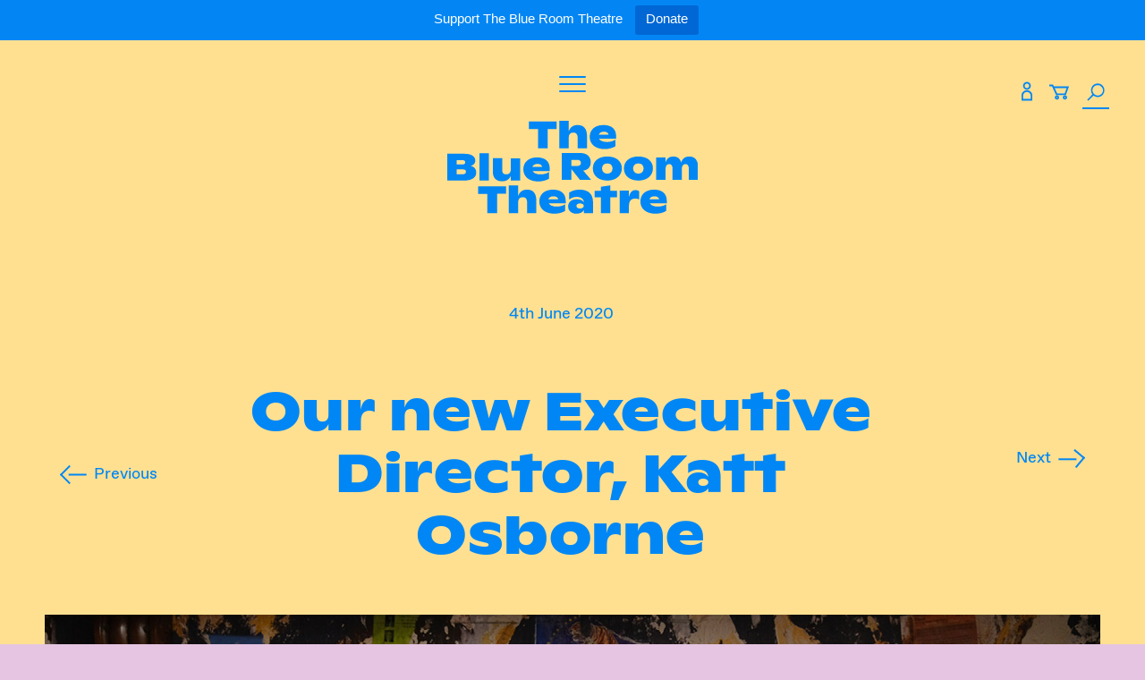

--- FILE ---
content_type: text/html; charset=UTF-8
request_url: https://blueroom.org.au/our-new-executive-director-katt-osborne/
body_size: 62332
content:
    <!DOCTYPE html>
    <html class="no-js" dir="ltr" lang="en-AU" prefix="og: https://ogp.me/ns#">

    <head>
        <meta charset="UTF-8">
        <meta name="viewport" content="width=device-width, initial-scale=1" user-scalable="no" maximum-scale="5">
        <meta name="theme-color" content="#0087f5">
        <link rel="profile" href="http://gmpg.org/xfn/11">

        <link rel="apple-touch-icon" sizes="180x180" href="/apple-touch-icon.png">
        <link rel="icon" type="image/png" sizes="32x32" href="/favicon-32x32.png">
        <link rel="icon" type="image/png" sizes="16x16" href="/favicon-16x16.png">
        <link rel="manifest" href="/site.webmanifest">
        <link rel="mask-icon" href="/safari-pinned-tab.svg" color="#5bbad5">
        <meta name="msapplication-TileColor" content="#ffffff">
        <meta name="theme-color" content="#ffffff">

        <script>(function(html){html.className = html.className.replace(/\bno-js\b/,'js')})(document.documentElement);</script>

		<!-- All in One SEO 4.4.6 - aioseo.com -->
		<meta name="description" content="To our community – members, supporters, audiences and artists: I’m thrilled and honoured to announce that I have been appointed to the role of permanent Executive Director of The Blue Room Theatre. This is a new chapter in a story that began for me in 2008. As a young performing arts graduate, The Blue Room was where I made friends, theatre, mistakes and an identity for myself as an" />
		<meta name="robots" content="max-image-preview:large" />
		<link rel="canonical" href="https://blueroom.org.au/our-new-executive-director-katt-osborne/" />
		<meta name="generator" content="All in One SEO (AIOSEO) 4.4.6" />
		<meta property="og:locale" content="en_US" />
		<meta property="og:site_name" content="The Blue Room Theatre - Perth&#039;s home of independent theatre" />
		<meta property="og:type" content="article" />
		<meta property="og:title" content="Our new Executive Director, Katt Osborne - The Blue Room Theatre" />
		<meta property="og:description" content="To our community – members, supporters, audiences and artists: I’m thrilled and honoured to announce that I have been appointed to the role of permanent Executive Director of The Blue Room Theatre. This is a new chapter in a story that began for me in 2008. As a young performing arts graduate, The Blue Room was where I made friends, theatre, mistakes and an identity for myself as an" />
		<meta property="og:url" content="https://blueroom.org.au/our-new-executive-director-katt-osborne/" />
		<meta property="article:published_time" content="2020-06-04T01:26:31+00:00" />
		<meta property="article:modified_time" content="2020-06-04T02:31:12+00:00" />
		<meta name="twitter:card" content="summary_large_image" />
		<meta name="twitter:title" content="Our new Executive Director, Katt Osborne - The Blue Room Theatre" />
		<meta name="twitter:description" content="To our community – members, supporters, audiences and artists: I’m thrilled and honoured to announce that I have been appointed to the role of permanent Executive Director of The Blue Room Theatre. This is a new chapter in a story that began for me in 2008. As a young performing arts graduate, The Blue Room was where I made friends, theatre, mistakes and an identity for myself as an" />
		<script type="application/ld+json" class="aioseo-schema">
			{"@context":"https:\/\/schema.org","@graph":[{"@type":"BlogPosting","@id":"https:\/\/blueroom.org.au\/our-new-executive-director-katt-osborne\/#blogposting","name":"Our new Executive Director, Katt Osborne - The Blue Room Theatre","headline":"Our new Executive Director, Katt Osborne","author":{"@id":"https:\/\/blueroom.org.au\/author\/manager\/#author"},"publisher":{"@id":"https:\/\/blueroom.org.au\/#organization"},"image":{"@type":"ImageObject","url":"https:\/\/blueroom.org.au\/wp-content\/uploads\/2020\/06\/Katt-Osborne.jpg","width":1200,"height":600,"caption":"The board of The Blue Room Theatre has appointed Katt Osborne as permanent Executive Director. She has been acting in this position since April."},"datePublished":"2020-06-04T01:26:31+08:00","dateModified":"2020-06-04T02:31:12+08:00","inLanguage":"en-AU","mainEntityOfPage":{"@id":"https:\/\/blueroom.org.au\/our-new-executive-director-katt-osborne\/#webpage"},"isPartOf":{"@id":"https:\/\/blueroom.org.au\/our-new-executive-director-katt-osborne\/#webpage"}},{"@type":"BreadcrumbList","@id":"https:\/\/blueroom.org.au\/our-new-executive-director-katt-osborne\/#breadcrumblist","itemListElement":[{"@type":"ListItem","@id":"https:\/\/blueroom.org.au\/#listItem","position":1,"item":{"@type":"WebPage","@id":"https:\/\/blueroom.org.au\/","name":"Home","description":"Perth's home of independent theatre","url":"https:\/\/blueroom.org.au\/"},"nextItem":"https:\/\/blueroom.org.au\/our-new-executive-director-katt-osborne\/#listItem"},{"@type":"ListItem","@id":"https:\/\/blueroom.org.au\/our-new-executive-director-katt-osborne\/#listItem","position":2,"item":{"@type":"WebPage","@id":"https:\/\/blueroom.org.au\/our-new-executive-director-katt-osborne\/","name":"Our new Executive Director, Katt Osborne","description":"To our community \u2013 members, supporters, audiences and artists: I\u2019m thrilled and honoured to announce that I have been appointed to the role of permanent Executive Director of The Blue Room Theatre. This is a new chapter in a story that began for me in 2008. As a young performing arts graduate, The Blue Room was where I made friends, theatre, mistakes and an identity for myself as an","url":"https:\/\/blueroom.org.au\/our-new-executive-director-katt-osborne\/"},"previousItem":"https:\/\/blueroom.org.au\/#listItem"}]},{"@type":"Organization","@id":"https:\/\/blueroom.org.au\/#organization","name":"The Blue Room Theatre","url":"https:\/\/blueroom.org.au\/"},{"@type":"Person","@id":"https:\/\/blueroom.org.au\/author\/manager\/#author","url":"https:\/\/blueroom.org.au\/author\/manager\/","name":"manager","image":{"@type":"ImageObject","@id":"https:\/\/blueroom.org.au\/our-new-executive-director-katt-osborne\/#authorImage","url":"https:\/\/secure.gravatar.com\/avatar\/2767040497097bddea3fe59596e1e0ac?s=96&d=mm&r=g","width":96,"height":96,"caption":"manager"}},{"@type":"WebPage","@id":"https:\/\/blueroom.org.au\/our-new-executive-director-katt-osborne\/#webpage","url":"https:\/\/blueroom.org.au\/our-new-executive-director-katt-osborne\/","name":"Our new Executive Director, Katt Osborne - The Blue Room Theatre","description":"To our community \u2013 members, supporters, audiences and artists: I\u2019m thrilled and honoured to announce that I have been appointed to the role of permanent Executive Director of The Blue Room Theatre. This is a new chapter in a story that began for me in 2008. As a young performing arts graduate, The Blue Room was where I made friends, theatre, mistakes and an identity for myself as an","inLanguage":"en-AU","isPartOf":{"@id":"https:\/\/blueroom.org.au\/#website"},"breadcrumb":{"@id":"https:\/\/blueroom.org.au\/our-new-executive-director-katt-osborne\/#breadcrumblist"},"author":{"@id":"https:\/\/blueroom.org.au\/author\/manager\/#author"},"creator":{"@id":"https:\/\/blueroom.org.au\/author\/manager\/#author"},"image":{"@type":"ImageObject","url":"https:\/\/blueroom.org.au\/wp-content\/uploads\/2020\/06\/Katt-Osborne.jpg","@id":"https:\/\/blueroom.org.au\/#mainImage","width":1200,"height":600,"caption":"The board of The Blue Room Theatre has appointed Katt Osborne as permanent Executive Director. She has been acting in this position since April."},"primaryImageOfPage":{"@id":"https:\/\/blueroom.org.au\/our-new-executive-director-katt-osborne\/#mainImage"},"datePublished":"2020-06-04T01:26:31+08:00","dateModified":"2020-06-04T02:31:12+08:00"},{"@type":"WebSite","@id":"https:\/\/blueroom.org.au\/#website","url":"https:\/\/blueroom.org.au\/","name":"The Blue Room Theatre","description":"Perth's home of independent theatre","inLanguage":"en-AU","publisher":{"@id":"https:\/\/blueroom.org.au\/#organization"}}]}
		</script>
		<!-- All in One SEO -->


	<!-- This site is optimized with the Yoast SEO plugin v22.6 - https://yoast.com/wordpress/plugins/seo/ -->
	<title>Our new Executive Director, Katt Osborne - The Blue Room Theatre</title>
	<link rel="canonical" href="https://blueroom.org.au/our-new-executive-director-katt-osborne/" />
	<meta property="og:locale" content="en_US" />
	<meta property="og:type" content="article" />
	<meta property="og:title" content="Our new Executive Director, Katt Osborne - The Blue Room Theatre" />
	<meta property="og:description" content="To our community – members,&nbsp;supporters, audiences and artists:&nbsp; I’m&nbsp;thrilled&nbsp;and honoured&nbsp;to&nbsp;announce&nbsp;that&nbsp;I have been appointed&nbsp;to the role of permanent&nbsp;Executive Director&nbsp;of The Blue Room Theatre.&nbsp; This is a new chapter in a story that began&nbsp;for me&nbsp;in 2008. As a young performing arts graduate, The Blue Room was where I made friends,&nbsp;theatre, mistakes&nbsp;and an identity for myself as an [&hellip;]" />
	<meta property="og:url" content="https://blueroom.org.au/our-new-executive-director-katt-osborne/" />
	<meta property="og:site_name" content="The Blue Room Theatre" />
	<meta property="article:published_time" content="2020-06-04T01:26:31+00:00" />
	<meta property="article:modified_time" content="2020-06-04T02:31:12+00:00" />
	<meta property="og:image" content="https://blueroom.org.au/wp-content/uploads/2020/06/Katt-Osborne.jpg" />
	<meta property="og:image:width" content="1200" />
	<meta property="og:image:height" content="600" />
	<meta property="og:image:type" content="image/jpeg" />
	<meta name="author" content="manager" />
	<meta name="twitter:label1" content="Written by" />
	<meta name="twitter:data1" content="manager" />
	<meta name="twitter:label2" content="Est. reading time" />
	<meta name="twitter:data2" content="4 minutes" />
	<script type="application/ld+json" class="yoast-schema-graph">{"@context":"https://schema.org","@graph":[{"@type":"WebPage","@id":"https://blueroom.org.au/our-new-executive-director-katt-osborne/","url":"https://blueroom.org.au/our-new-executive-director-katt-osborne/","name":"Our new Executive Director, Katt Osborne - The Blue Room Theatre","isPartOf":{"@id":"https://blueroom.org.au/#website"},"primaryImageOfPage":{"@id":"https://blueroom.org.au/our-new-executive-director-katt-osborne/#primaryimage"},"image":{"@id":"https://blueroom.org.au/our-new-executive-director-katt-osborne/#primaryimage"},"thumbnailUrl":"https://blueroom.org.au/wp-content/uploads/2020/06/Katt-Osborne.jpg","datePublished":"2020-06-04T01:26:31+00:00","dateModified":"2020-06-04T02:31:12+00:00","author":{"@id":"https://blueroom.org.au/#/schema/person/868c09e3de53df162a695c627872de3a"},"breadcrumb":{"@id":"https://blueroom.org.au/our-new-executive-director-katt-osborne/#breadcrumb"},"inLanguage":"en-AU","potentialAction":[{"@type":"ReadAction","target":["https://blueroom.org.au/our-new-executive-director-katt-osborne/"]}]},{"@type":"ImageObject","inLanguage":"en-AU","@id":"https://blueroom.org.au/our-new-executive-director-katt-osborne/#primaryimage","url":"https://blueroom.org.au/wp-content/uploads/2020/06/Katt-Osborne.jpg","contentUrl":"https://blueroom.org.au/wp-content/uploads/2020/06/Katt-Osborne.jpg","width":1200,"height":600,"caption":"The board of The Blue Room Theatre has appointed Katt Osborne as permanent Executive Director. She has been acting in this position since April."},{"@type":"BreadcrumbList","@id":"https://blueroom.org.au/our-new-executive-director-katt-osborne/#breadcrumb","itemListElement":[{"@type":"ListItem","position":1,"name":"Blog","item":"https://blueroom.org.au/about/blog/"},{"@type":"ListItem","position":2,"name":"Our new Executive Director, Katt Osborne"}]},{"@type":"WebSite","@id":"https://blueroom.org.au/#website","url":"https://blueroom.org.au/","name":"The Blue Room Theatre","description":"Perth&#039;s home of independent theatre","potentialAction":[{"@type":"SearchAction","target":{"@type":"EntryPoint","urlTemplate":"https://blueroom.org.au/?s={search_term_string}"},"query-input":"required name=search_term_string"}],"inLanguage":"en-AU"},{"@type":"Person","@id":"https://blueroom.org.au/#/schema/person/868c09e3de53df162a695c627872de3a","name":"manager","image":{"@type":"ImageObject","inLanguage":"en-AU","@id":"https://blueroom.org.au/#/schema/person/image/","url":"https://secure.gravatar.com/avatar/2767040497097bddea3fe59596e1e0ac?s=96&d=mm&r=g","contentUrl":"https://secure.gravatar.com/avatar/2767040497097bddea3fe59596e1e0ac?s=96&d=mm&r=g","caption":"manager"},"url":"https://blueroom.org.au/author/manager/"}]}</script>
	<!-- / Yoast SEO plugin. -->


<link rel='dns-prefetch' href='//maps.googleapis.com' />
<link rel="alternate" type="application/rss+xml" title="The Blue Room Theatre &raquo; Feed" href="https://blueroom.org.au/feed/" />
		<!-- This site uses the Google Analytics by ExactMetrics plugin v8.11.1 - Using Analytics tracking - https://www.exactmetrics.com/ -->
		<!-- Note: ExactMetrics is not currently configured on this site. The site owner needs to authenticate with Google Analytics in the ExactMetrics settings panel. -->
					<!-- No tracking code set -->
				<!-- / Google Analytics by ExactMetrics -->
				<!-- This site uses the Google Analytics by MonsterInsights plugin v9.11.1 - Using Analytics tracking - https://www.monsterinsights.com/ -->
							<script src="//www.googletagmanager.com/gtag/js?id=G-XEEB4EQ84Y"  data-cfasync="false" data-wpfc-render="false" type="text/javascript" async></script>
			<script data-cfasync="false" data-wpfc-render="false" type="text/javascript">
				var mi_version = '9.11.1';
				var mi_track_user = true;
				var mi_no_track_reason = '';
								var MonsterInsightsDefaultLocations = {"page_location":"https:\/\/blueroom.org.au\/our-new-executive-director-katt-osborne\/"};
								if ( typeof MonsterInsightsPrivacyGuardFilter === 'function' ) {
					var MonsterInsightsLocations = (typeof MonsterInsightsExcludeQuery === 'object') ? MonsterInsightsPrivacyGuardFilter( MonsterInsightsExcludeQuery ) : MonsterInsightsPrivacyGuardFilter( MonsterInsightsDefaultLocations );
				} else {
					var MonsterInsightsLocations = (typeof MonsterInsightsExcludeQuery === 'object') ? MonsterInsightsExcludeQuery : MonsterInsightsDefaultLocations;
				}

								var disableStrs = [
										'ga-disable-G-XEEB4EQ84Y',
									];

				/* Function to detect opted out users */
				function __gtagTrackerIsOptedOut() {
					for (var index = 0; index < disableStrs.length; index++) {
						if (document.cookie.indexOf(disableStrs[index] + '=true') > -1) {
							return true;
						}
					}

					return false;
				}

				/* Disable tracking if the opt-out cookie exists. */
				if (__gtagTrackerIsOptedOut()) {
					for (var index = 0; index < disableStrs.length; index++) {
						window[disableStrs[index]] = true;
					}
				}

				/* Opt-out function */
				function __gtagTrackerOptout() {
					for (var index = 0; index < disableStrs.length; index++) {
						document.cookie = disableStrs[index] + '=true; expires=Thu, 31 Dec 2099 23:59:59 UTC; path=/';
						window[disableStrs[index]] = true;
					}
				}

				if ('undefined' === typeof gaOptout) {
					function gaOptout() {
						__gtagTrackerOptout();
					}
				}
								window.dataLayer = window.dataLayer || [];

				window.MonsterInsightsDualTracker = {
					helpers: {},
					trackers: {},
				};
				if (mi_track_user) {
					function __gtagDataLayer() {
						dataLayer.push(arguments);
					}

					function __gtagTracker(type, name, parameters) {
						if (!parameters) {
							parameters = {};
						}

						if (parameters.send_to) {
							__gtagDataLayer.apply(null, arguments);
							return;
						}

						if (type === 'event') {
														parameters.send_to = monsterinsights_frontend.v4_id;
							var hookName = name;
							if (typeof parameters['event_category'] !== 'undefined') {
								hookName = parameters['event_category'] + ':' + name;
							}

							if (typeof MonsterInsightsDualTracker.trackers[hookName] !== 'undefined') {
								MonsterInsightsDualTracker.trackers[hookName](parameters);
							} else {
								__gtagDataLayer('event', name, parameters);
							}
							
						} else {
							__gtagDataLayer.apply(null, arguments);
						}
					}

					__gtagTracker('js', new Date());
					__gtagTracker('set', {
						'developer_id.dZGIzZG': true,
											});
					if ( MonsterInsightsLocations.page_location ) {
						__gtagTracker('set', MonsterInsightsLocations);
					}
										__gtagTracker('config', 'G-XEEB4EQ84Y', {"forceSSL":"true","link_attribution":"true"} );
										window.gtag = __gtagTracker;										(function () {
						/* https://developers.google.com/analytics/devguides/collection/analyticsjs/ */
						/* ga and __gaTracker compatibility shim. */
						var noopfn = function () {
							return null;
						};
						var newtracker = function () {
							return new Tracker();
						};
						var Tracker = function () {
							return null;
						};
						var p = Tracker.prototype;
						p.get = noopfn;
						p.set = noopfn;
						p.send = function () {
							var args = Array.prototype.slice.call(arguments);
							args.unshift('send');
							__gaTracker.apply(null, args);
						};
						var __gaTracker = function () {
							var len = arguments.length;
							if (len === 0) {
								return;
							}
							var f = arguments[len - 1];
							if (typeof f !== 'object' || f === null || typeof f.hitCallback !== 'function') {
								if ('send' === arguments[0]) {
									var hitConverted, hitObject = false, action;
									if ('event' === arguments[1]) {
										if ('undefined' !== typeof arguments[3]) {
											hitObject = {
												'eventAction': arguments[3],
												'eventCategory': arguments[2],
												'eventLabel': arguments[4],
												'value': arguments[5] ? arguments[5] : 1,
											}
										}
									}
									if ('pageview' === arguments[1]) {
										if ('undefined' !== typeof arguments[2]) {
											hitObject = {
												'eventAction': 'page_view',
												'page_path': arguments[2],
											}
										}
									}
									if (typeof arguments[2] === 'object') {
										hitObject = arguments[2];
									}
									if (typeof arguments[5] === 'object') {
										Object.assign(hitObject, arguments[5]);
									}
									if ('undefined' !== typeof arguments[1].hitType) {
										hitObject = arguments[1];
										if ('pageview' === hitObject.hitType) {
											hitObject.eventAction = 'page_view';
										}
									}
									if (hitObject) {
										action = 'timing' === arguments[1].hitType ? 'timing_complete' : hitObject.eventAction;
										hitConverted = mapArgs(hitObject);
										__gtagTracker('event', action, hitConverted);
									}
								}
								return;
							}

							function mapArgs(args) {
								var arg, hit = {};
								var gaMap = {
									'eventCategory': 'event_category',
									'eventAction': 'event_action',
									'eventLabel': 'event_label',
									'eventValue': 'event_value',
									'nonInteraction': 'non_interaction',
									'timingCategory': 'event_category',
									'timingVar': 'name',
									'timingValue': 'value',
									'timingLabel': 'event_label',
									'page': 'page_path',
									'location': 'page_location',
									'title': 'page_title',
									'referrer' : 'page_referrer',
								};
								for (arg in args) {
																		if (!(!args.hasOwnProperty(arg) || !gaMap.hasOwnProperty(arg))) {
										hit[gaMap[arg]] = args[arg];
									} else {
										hit[arg] = args[arg];
									}
								}
								return hit;
							}

							try {
								f.hitCallback();
							} catch (ex) {
							}
						};
						__gaTracker.create = newtracker;
						__gaTracker.getByName = newtracker;
						__gaTracker.getAll = function () {
							return [];
						};
						__gaTracker.remove = noopfn;
						__gaTracker.loaded = true;
						window['__gaTracker'] = __gaTracker;
					})();
									} else {
										console.log("");
					(function () {
						function __gtagTracker() {
							return null;
						}

						window['__gtagTracker'] = __gtagTracker;
						window['gtag'] = __gtagTracker;
					})();
									}
			</script>
							<!-- / Google Analytics by MonsterInsights -->
		
<link rel='stylesheet' id='wp-block-library-css' href='https://blueroom.org.au/wp-includes/css/dist/block-library/style.min.css?ver=6.3.7' type='text/css' media='all' />
<style id='classic-theme-styles-inline-css' type='text/css'>
/*! This file is auto-generated */
.wp-block-button__link{color:#fff;background-color:#32373c;border-radius:9999px;box-shadow:none;text-decoration:none;padding:calc(.667em + 2px) calc(1.333em + 2px);font-size:1.125em}.wp-block-file__button{background:#32373c;color:#fff;text-decoration:none}
</style>
<style id='global-styles-inline-css' type='text/css'>
body{--wp--preset--color--black: #000000;--wp--preset--color--cyan-bluish-gray: #abb8c3;--wp--preset--color--white: #ffffff;--wp--preset--color--pale-pink: #f78da7;--wp--preset--color--vivid-red: #cf2e2e;--wp--preset--color--luminous-vivid-orange: #ff6900;--wp--preset--color--luminous-vivid-amber: #fcb900;--wp--preset--color--light-green-cyan: #7bdcb5;--wp--preset--color--vivid-green-cyan: #00d084;--wp--preset--color--pale-cyan-blue: #8ed1fc;--wp--preset--color--vivid-cyan-blue: #0693e3;--wp--preset--color--vivid-purple: #9b51e0;--wp--preset--gradient--vivid-cyan-blue-to-vivid-purple: linear-gradient(135deg,rgba(6,147,227,1) 0%,rgb(155,81,224) 100%);--wp--preset--gradient--light-green-cyan-to-vivid-green-cyan: linear-gradient(135deg,rgb(122,220,180) 0%,rgb(0,208,130) 100%);--wp--preset--gradient--luminous-vivid-amber-to-luminous-vivid-orange: linear-gradient(135deg,rgba(252,185,0,1) 0%,rgba(255,105,0,1) 100%);--wp--preset--gradient--luminous-vivid-orange-to-vivid-red: linear-gradient(135deg,rgba(255,105,0,1) 0%,rgb(207,46,46) 100%);--wp--preset--gradient--very-light-gray-to-cyan-bluish-gray: linear-gradient(135deg,rgb(238,238,238) 0%,rgb(169,184,195) 100%);--wp--preset--gradient--cool-to-warm-spectrum: linear-gradient(135deg,rgb(74,234,220) 0%,rgb(151,120,209) 20%,rgb(207,42,186) 40%,rgb(238,44,130) 60%,rgb(251,105,98) 80%,rgb(254,248,76) 100%);--wp--preset--gradient--blush-light-purple: linear-gradient(135deg,rgb(255,206,236) 0%,rgb(152,150,240) 100%);--wp--preset--gradient--blush-bordeaux: linear-gradient(135deg,rgb(254,205,165) 0%,rgb(254,45,45) 50%,rgb(107,0,62) 100%);--wp--preset--gradient--luminous-dusk: linear-gradient(135deg,rgb(255,203,112) 0%,rgb(199,81,192) 50%,rgb(65,88,208) 100%);--wp--preset--gradient--pale-ocean: linear-gradient(135deg,rgb(255,245,203) 0%,rgb(182,227,212) 50%,rgb(51,167,181) 100%);--wp--preset--gradient--electric-grass: linear-gradient(135deg,rgb(202,248,128) 0%,rgb(113,206,126) 100%);--wp--preset--gradient--midnight: linear-gradient(135deg,rgb(2,3,129) 0%,rgb(40,116,252) 100%);--wp--preset--font-size--small: 13px;--wp--preset--font-size--medium: 20px;--wp--preset--font-size--large: 36px;--wp--preset--font-size--x-large: 42px;--wp--preset--spacing--20: 0.44rem;--wp--preset--spacing--30: 0.67rem;--wp--preset--spacing--40: 1rem;--wp--preset--spacing--50: 1.5rem;--wp--preset--spacing--60: 2.25rem;--wp--preset--spacing--70: 3.38rem;--wp--preset--spacing--80: 5.06rem;--wp--preset--shadow--natural: 6px 6px 9px rgba(0, 0, 0, 0.2);--wp--preset--shadow--deep: 12px 12px 50px rgba(0, 0, 0, 0.4);--wp--preset--shadow--sharp: 6px 6px 0px rgba(0, 0, 0, 0.2);--wp--preset--shadow--outlined: 6px 6px 0px -3px rgba(255, 255, 255, 1), 6px 6px rgba(0, 0, 0, 1);--wp--preset--shadow--crisp: 6px 6px 0px rgba(0, 0, 0, 1);}:where(.is-layout-flex){gap: 0.5em;}:where(.is-layout-grid){gap: 0.5em;}body .is-layout-flow > .alignleft{float: left;margin-inline-start: 0;margin-inline-end: 2em;}body .is-layout-flow > .alignright{float: right;margin-inline-start: 2em;margin-inline-end: 0;}body .is-layout-flow > .aligncenter{margin-left: auto !important;margin-right: auto !important;}body .is-layout-constrained > .alignleft{float: left;margin-inline-start: 0;margin-inline-end: 2em;}body .is-layout-constrained > .alignright{float: right;margin-inline-start: 2em;margin-inline-end: 0;}body .is-layout-constrained > .aligncenter{margin-left: auto !important;margin-right: auto !important;}body .is-layout-constrained > :where(:not(.alignleft):not(.alignright):not(.alignfull)){max-width: var(--wp--style--global--content-size);margin-left: auto !important;margin-right: auto !important;}body .is-layout-constrained > .alignwide{max-width: var(--wp--style--global--wide-size);}body .is-layout-flex{display: flex;}body .is-layout-flex{flex-wrap: wrap;align-items: center;}body .is-layout-flex > *{margin: 0;}body .is-layout-grid{display: grid;}body .is-layout-grid > *{margin: 0;}:where(.wp-block-columns.is-layout-flex){gap: 2em;}:where(.wp-block-columns.is-layout-grid){gap: 2em;}:where(.wp-block-post-template.is-layout-flex){gap: 1.25em;}:where(.wp-block-post-template.is-layout-grid){gap: 1.25em;}.has-black-color{color: var(--wp--preset--color--black) !important;}.has-cyan-bluish-gray-color{color: var(--wp--preset--color--cyan-bluish-gray) !important;}.has-white-color{color: var(--wp--preset--color--white) !important;}.has-pale-pink-color{color: var(--wp--preset--color--pale-pink) !important;}.has-vivid-red-color{color: var(--wp--preset--color--vivid-red) !important;}.has-luminous-vivid-orange-color{color: var(--wp--preset--color--luminous-vivid-orange) !important;}.has-luminous-vivid-amber-color{color: var(--wp--preset--color--luminous-vivid-amber) !important;}.has-light-green-cyan-color{color: var(--wp--preset--color--light-green-cyan) !important;}.has-vivid-green-cyan-color{color: var(--wp--preset--color--vivid-green-cyan) !important;}.has-pale-cyan-blue-color{color: var(--wp--preset--color--pale-cyan-blue) !important;}.has-vivid-cyan-blue-color{color: var(--wp--preset--color--vivid-cyan-blue) !important;}.has-vivid-purple-color{color: var(--wp--preset--color--vivid-purple) !important;}.has-black-background-color{background-color: var(--wp--preset--color--black) !important;}.has-cyan-bluish-gray-background-color{background-color: var(--wp--preset--color--cyan-bluish-gray) !important;}.has-white-background-color{background-color: var(--wp--preset--color--white) !important;}.has-pale-pink-background-color{background-color: var(--wp--preset--color--pale-pink) !important;}.has-vivid-red-background-color{background-color: var(--wp--preset--color--vivid-red) !important;}.has-luminous-vivid-orange-background-color{background-color: var(--wp--preset--color--luminous-vivid-orange) !important;}.has-luminous-vivid-amber-background-color{background-color: var(--wp--preset--color--luminous-vivid-amber) !important;}.has-light-green-cyan-background-color{background-color: var(--wp--preset--color--light-green-cyan) !important;}.has-vivid-green-cyan-background-color{background-color: var(--wp--preset--color--vivid-green-cyan) !important;}.has-pale-cyan-blue-background-color{background-color: var(--wp--preset--color--pale-cyan-blue) !important;}.has-vivid-cyan-blue-background-color{background-color: var(--wp--preset--color--vivid-cyan-blue) !important;}.has-vivid-purple-background-color{background-color: var(--wp--preset--color--vivid-purple) !important;}.has-black-border-color{border-color: var(--wp--preset--color--black) !important;}.has-cyan-bluish-gray-border-color{border-color: var(--wp--preset--color--cyan-bluish-gray) !important;}.has-white-border-color{border-color: var(--wp--preset--color--white) !important;}.has-pale-pink-border-color{border-color: var(--wp--preset--color--pale-pink) !important;}.has-vivid-red-border-color{border-color: var(--wp--preset--color--vivid-red) !important;}.has-luminous-vivid-orange-border-color{border-color: var(--wp--preset--color--luminous-vivid-orange) !important;}.has-luminous-vivid-amber-border-color{border-color: var(--wp--preset--color--luminous-vivid-amber) !important;}.has-light-green-cyan-border-color{border-color: var(--wp--preset--color--light-green-cyan) !important;}.has-vivid-green-cyan-border-color{border-color: var(--wp--preset--color--vivid-green-cyan) !important;}.has-pale-cyan-blue-border-color{border-color: var(--wp--preset--color--pale-cyan-blue) !important;}.has-vivid-cyan-blue-border-color{border-color: var(--wp--preset--color--vivid-cyan-blue) !important;}.has-vivid-purple-border-color{border-color: var(--wp--preset--color--vivid-purple) !important;}.has-vivid-cyan-blue-to-vivid-purple-gradient-background{background: var(--wp--preset--gradient--vivid-cyan-blue-to-vivid-purple) !important;}.has-light-green-cyan-to-vivid-green-cyan-gradient-background{background: var(--wp--preset--gradient--light-green-cyan-to-vivid-green-cyan) !important;}.has-luminous-vivid-amber-to-luminous-vivid-orange-gradient-background{background: var(--wp--preset--gradient--luminous-vivid-amber-to-luminous-vivid-orange) !important;}.has-luminous-vivid-orange-to-vivid-red-gradient-background{background: var(--wp--preset--gradient--luminous-vivid-orange-to-vivid-red) !important;}.has-very-light-gray-to-cyan-bluish-gray-gradient-background{background: var(--wp--preset--gradient--very-light-gray-to-cyan-bluish-gray) !important;}.has-cool-to-warm-spectrum-gradient-background{background: var(--wp--preset--gradient--cool-to-warm-spectrum) !important;}.has-blush-light-purple-gradient-background{background: var(--wp--preset--gradient--blush-light-purple) !important;}.has-blush-bordeaux-gradient-background{background: var(--wp--preset--gradient--blush-bordeaux) !important;}.has-luminous-dusk-gradient-background{background: var(--wp--preset--gradient--luminous-dusk) !important;}.has-pale-ocean-gradient-background{background: var(--wp--preset--gradient--pale-ocean) !important;}.has-electric-grass-gradient-background{background: var(--wp--preset--gradient--electric-grass) !important;}.has-midnight-gradient-background{background: var(--wp--preset--gradient--midnight) !important;}.has-small-font-size{font-size: var(--wp--preset--font-size--small) !important;}.has-medium-font-size{font-size: var(--wp--preset--font-size--medium) !important;}.has-large-font-size{font-size: var(--wp--preset--font-size--large) !important;}.has-x-large-font-size{font-size: var(--wp--preset--font-size--x-large) !important;}
.wp-block-navigation a:where(:not(.wp-element-button)){color: inherit;}
:where(.wp-block-post-template.is-layout-flex){gap: 1.25em;}:where(.wp-block-post-template.is-layout-grid){gap: 1.25em;}
:where(.wp-block-columns.is-layout-flex){gap: 2em;}:where(.wp-block-columns.is-layout-grid){gap: 2em;}
.wp-block-pullquote{font-size: 1.5em;line-height: 1.6;}
</style>
<link rel='stylesheet' id='topbar-css' href='https://blueroom.org.au/wp-content/plugins/top-bar/inc/../css/topbar_style.css?ver=6.3.7' type='text/css' media='all' />
<link rel='stylesheet' id='unicorn-tears-styles-css' href='https://blueroom.org.au/wp-content/themes/unicorn-tears/style.css?ver=20012026' type='text/css' media='all' />
<script type='text/javascript' src='https://blueroom.org.au/wp-includes/js/jquery/jquery.min.js?ver=3.7.0' id='jquery-core-js'></script>
<script type='text/javascript' src='https://blueroom.org.au/wp-includes/js/jquery/jquery-migrate.min.js?ver=3.4.1' id='jquery-migrate-js'></script>
<script type='text/javascript' src='https://blueroom.org.au/wp-content/plugins/google-analytics-for-wordpress/assets/js/frontend-gtag.min.js?ver=9.11.1' id='monsterinsights-frontend-script-js' async data-wp-strategy='async'></script>
<script data-cfasync="false" data-wpfc-render="false" type="text/javascript" id='monsterinsights-frontend-script-js-extra'>/* <![CDATA[ */
var monsterinsights_frontend = {"js_events_tracking":"true","download_extensions":"doc,pdf,ppt,zip,xls,docx,pptx,xlsx","inbound_paths":"[]","home_url":"https:\/\/blueroom.org.au","hash_tracking":"false","v4_id":"G-XEEB4EQ84Y"};/* ]]> */
</script>
<script type='text/javascript' id='topbar_frontjs-js-extra'>
/* <![CDATA[ */
var tpbr_settings = {"fixed":"notfixed","user_who":"notloggedin","guests_or_users":"all","message":"Support The Blue Room Theatre","status":"active","yn_button":"button","color":"#0386f4","button_text":"Donate","button_url":"https:\/\/tix.blueroom.org.au\/Donate\/Fundraising-The-Blue-Room-Theatre","button_behavior":"samewindow","is_admin_bar":"no","detect_sticky":"0"};
/* ]]> */
</script>
<script type='text/javascript' src='https://blueroom.org.au/wp-content/plugins/top-bar/inc/../js/tpbr_front.min.js?ver=6.3.7' id='topbar_frontjs-js'></script>
<link rel="https://api.w.org/" href="https://blueroom.org.au/wp-json/" /><link rel="alternate" type="application/json" href="https://blueroom.org.au/wp-json/wp/v2/posts/1806" /><meta name="generator" content="WordPress 6.3.7" />
<link rel='shortlink' href='https://blueroom.org.au/?p=1806' />
<link rel="alternate" type="application/json+oembed" href="https://blueroom.org.au/wp-json/oembed/1.0/embed?url=https%3A%2F%2Fblueroom.org.au%2Four-new-executive-director-katt-osborne%2F" />
<link rel="alternate" type="text/xml+oembed" href="https://blueroom.org.au/wp-json/oembed/1.0/embed?url=https%3A%2F%2Fblueroom.org.au%2Four-new-executive-director-katt-osborne%2F&#038;format=xml" />
			<!-- DO NOT COPY THIS SNIPPET! Start of Page Analytics Tracking for HubSpot WordPress plugin v11.3.21-->
			<script class="hsq-set-content-id" data-content-id="blog-post">
				var _hsq = _hsq || [];
				_hsq.push(["setContentType", "blog-post"]);
			</script>
			<!-- DO NOT COPY THIS SNIPPET! End of Page Analytics Tracking for HubSpot WordPress plugin -->
			
<!-- Meta Pixel Code -->
<script type='text/javascript'>
!function(f,b,e,v,n,t,s){if(f.fbq)return;n=f.fbq=function(){n.callMethod?
n.callMethod.apply(n,arguments):n.queue.push(arguments)};if(!f._fbq)f._fbq=n;
n.push=n;n.loaded=!0;n.version='2.0';n.queue=[];t=b.createElement(e);t.async=!0;
t.src=v;s=b.getElementsByTagName(e)[0];s.parentNode.insertBefore(t,s)}(window,
document,'script','https://connect.facebook.net/en_US/fbevents.js');
</script>
<!-- End Meta Pixel Code -->
<script type='text/javascript'>var url = window.location.origin + '?ob=open-bridge';
            fbq('set', 'openbridge', '429675931417355', url);
fbq('init', '429675931417355', {}, {
    "agent": "wordpress-6.3.7-4.1.5"
})</script><script type='text/javascript'>
    fbq('track', 'PageView', []);
  </script>	<style type="text/css">
			.site-title a,
		.site-description {
			color: #6118a5;
		}
		</style>
	<style type="text/css" id="custom-background-css">
body.custom-background { background-color: #e5c5e1; }
</style>
			<style type="text/css" id="wp-custom-css">
			body .ft_ep_priceRow .ft_ep_conditionsRow div {
    margin-right: 15px;
}

.ft_ep_ft {
  display:none !important;
}

.ft_ep_img {
  display: none !important;
}

.ft_ep_memRowLabel {
    height:inherit  !important;
	    margin-bottom: 10px !important;
}

.ft_ep_memRowLabel label{
	margin:0px !important;
}

.ft_ep_memRowLabel br{
	display:none;
}

body{
	fill: var(--main);
}
    a {
        color: /* Default link color */
        text-decoration: underline;
    }		</style>
		<style id="wpforms-css-vars-root">
				:root {
					--wpforms-field-border-radius: 3px;
--wpforms-field-background-color: #ffffff;
--wpforms-field-border-color: rgba( 0, 0, 0, 0.25 );
--wpforms-field-text-color: rgba( 0, 0, 0, 0.7 );
--wpforms-label-color: rgba( 0, 0, 0, 0.85 );
--wpforms-label-sublabel-color: rgba( 0, 0, 0, 0.55 );
--wpforms-label-error-color: #d63637;
--wpforms-button-border-radius: 3px;
--wpforms-button-background-color: #066aab;
--wpforms-button-text-color: #ffffff;
--wpforms-field-size-input-height: 43px;
--wpforms-field-size-input-spacing: 15px;
--wpforms-field-size-font-size: 16px;
--wpforms-field-size-line-height: 19px;
--wpforms-field-size-padding-h: 14px;
--wpforms-field-size-checkbox-size: 16px;
--wpforms-field-size-sublabel-spacing: 5px;
--wpforms-field-size-icon-size: 1;
--wpforms-label-size-font-size: 16px;
--wpforms-label-size-line-height: 19px;
--wpforms-label-size-sublabel-font-size: 14px;
--wpforms-label-size-sublabel-line-height: 17px;
--wpforms-button-size-font-size: 17px;
--wpforms-button-size-height: 41px;
--wpforms-button-size-padding-h: 15px;
--wpforms-button-size-margin-top: 10px;

				}
			</style>
        <!-- Global site tag (gtag.js) - Google Analytics -->
        <script async src="https://www.googletagmanager.com/gtag/js?id=UA-134759816-1"></script>
        <script>
        window.dataLayer = window.dataLayer || [];
        function gtag(){dataLayer.push(arguments);}
        gtag('js', new Date());
        gtag('config', 'UA-134759816-1');
        </script>

    </head>

    <body class="post-template-default single single-post postid-1806 single-format-standard custom-background yellow gutenberg logged"                        >


        
        <div id="page" class="site">
            <a class="skip-link screen-reader-text" href="#content">
                Skip to content            </a>
                        <div class="page-wrapper">

            <header id="masthead" class="site-header" role="banner">
                <nav id="site-navigation" class="main-navigation" role="navigation" aria-label="main navigation">
                    <button id="mobile-menu" class="menu-toggle hamburger hamburger--collapse" aria-label="primary-menu" aria-expanded="false" type="button">
                        <span class="hamburger-box">
			            <span class="hamburger-inner"></span>
                        </span>
                        <span class="screen-reader-text">Toggle Menu</span>
                    </button>

                    <!-- Search Icon -->
                    <div class="search-wrapper">
    <form method="get" id="searchform" action="https://blueroom.org.au/">
    <label for="s" class="screen-reader-text">Search the site</label>
		<input type="text" class="field" name="s" id="s" placeholder="Search" />
        <button type="submit" class="submit btn clear" name="submit" id="searchsubmit" value="Search">
            <svg version="1.1" id="searchicon" xmlns="http://www.w3.org/2000/svg" xmlns:xlink="http://www.w3.org/1999/xlink" x="0px" y="0px"
                viewBox="0 0 15.5 15.5" style="enable-background:new 0 0 15.5 15.5;" xml:space="preserve">
            <title>Search the Site</title>
            <path class="st0" d="M13,2.5c-2.1-2.1-5.4-2.1-7.5,0c-1.9,1.9-2,4.9-0.4,7L1,13.7l0.8,0.8L6,10.4c1,0.8,2.1,1.2,3.3,1.2
                c1.4,0,2.7-0.5,3.7-1.5C15,7.9,15,4.6,13,2.5z M12.2,9.2c-1.6,1.6-4.2,1.6-5.8,0C4.7,7.6,4.7,5,6.3,3.4c0.8-0.8,1.9-1.2,2.9-1.2
                c1.1,0,2.1,0.4,2.9,1.2C13.8,5,13.8,7.6,12.2,9.2z"/>
            </svg>
        </button>
    </form>
</div>
    
    
                    <div id="console">
                    <a href="https://tix.blueroom.org.au/account" alt="My Account" title="My Account">
                    <svg version="1.1" id="Layer_1" xmlns="http://www.w3.org/2000/svg" xmlns:xlink="http://www.w3.org/1999/xlink" x="0px" y="0px"
	 width="22px" height="22px" viewBox="0 0 22 22" style="enable-background:new 0 0 22 22;" xml:space="preserve">
<g><path class="st0" d="M11,9.3c2.4,0,4.4-2,4.4-4.4s-2-4.4-4.4-4.4s-4.4,2-4.4,4.4S8.6,9.3,11,9.3z M11,2.4c1.4,0,2.5,1.1,2.5,2.5
S12.4,7.5,11,7.5c-1.4,0-2.5-1.1-2.5-2.5S9.6,2.4,11,2.4z"/><path class="st0" d="M11,9.8c-3.4,0-6.1,2.7-6.1,6.1v5.5h12.2v-5.5C17.1,12.6,14.4,9.8,11,9.8z M11,11.7c2.3,0,4.2,1.9,4.2,4.2v3.6
		H6.8v-3.6C6.8,13.6,8.7,11.7,11,11.7z"/></g></svg>
                    </a>
                    <a href="https://tix.blueroom.org.au/cart" alt="Cart" title="Cart">
                    <svg version="1.1" id="Layer_1" xmlns="http://www.w3.org/2000/svg" xmlns:xlink="http://www.w3.org/1999/xlink" x="0px" y="0px"
	 width="22px" height="22px" viewBox="0 0 22 22" style="enable-background:new 0 0 22 22;" xml:space="preserve">
<g><path class="st0" d="M18.5,15.3L22,5.6H5.1l-0.9-2H0.1v1.8H3l4.6,9.9H18.5z M19.4,7.4l-2.2,6H8.8L6,7.4H19.4z"/>
	<path class="st0" d="M8.6,15.5c-1.3,0-2.4,1.1-2.4,2.4s1.1,2.4,2.4,2.4S11,19.3,11,18S9.9,15.5,8.6,15.5z M8.6,17.4
		c0.3,0,0.6,0.3,0.6,0.6s-0.3,0.6-0.6,0.6S8,18.3,8,18S8.3,17.4,8.6,17.4z"/><path class="st0" d="M17.5,15.5c-1.3,0-2.4,1.1-2.4,2.4s1.1,2.4,2.4,2.4c1.3,0,2.4-1.1,2.4-2.4S18.8,15.5,17.5,15.5z M17.5,17.4
		c0.3,0,0.6,0.3,0.6,0.6s-0.3,0.6-0.6,0.6s-0.6-0.3-0.6-0.6S17.1,17.4,17.5,17.4z"/></g></svg>
                    </a>

                    </div>

                    <div class="menu-wrapper">
                        <div class="overlay-content">
                            <div class="menu-main-menu-container"><ul id="primary" class="menu"><li id="menu-item-4953" class="menu-item menu-item-type-custom menu-item-object-custom menu-item-home menu-item-has-children menu-item-4953"><a href="https://blueroom.org.au/">What&#8217;s On</a>
<ul class="sub-menu">
	<li id="menu-item-6902" class="menu-item menu-item-type-post_type menu-item-object-events menu-item-6902"><a href="https://blueroom.org.au/events/2026-summer-nights-housewarming/">2026 Housewarming Opening Party</a></li>
	<li id="menu-item-6891" class="menu-item menu-item-type-taxonomy menu-item-object-seasons menu-item-6891"><a href="https://blueroom.org.au/seasons/summer-nights/">Summer Nights 2026</a></li>
	<li id="menu-item-6889" class="menu-item menu-item-type-taxonomy menu-item-object-seasons menu-item-6889"><a href="https://blueroom.org.au/seasons/2026-residencies/">2026 Development Incubator</a></li>
</ul>
</li>
<li id="menu-item-6890" class="menu-item menu-item-type-taxonomy menu-item-object-seasons menu-item-6890"><a href="https://blueroom.org.au/seasons/2026-season/">2026 Season</a></li>
<li id="menu-item-285" class="menu-item menu-item-type-post_type menu-item-object-page menu-item-has-children menu-item-285"><a href="https://blueroom.org.au/support-us/">Support Us</a>
<ul class="sub-menu">
	<li id="menu-item-6446" class="menu-item menu-item-type-post_type menu-item-object-page menu-item-6446"><a href="https://blueroom.org.au/support-us/donate/">Donate</a></li>
	<li id="menu-item-2631" class="menu-item menu-item-type-post_type menu-item-object-page menu-item-2631"><a href="https://blueroom.org.au/support-us/giving-programs/">Giving Programs</a></li>
	<li id="menu-item-6931" class="menu-item menu-item-type-post_type menu-item-object-events menu-item-6931"><a href="https://blueroom.org.au/events/membership/">Become a Member</a></li>
	<li id="menu-item-2857" class="menu-item menu-item-type-post_type menu-item-object-page menu-item-2857"><a href="https://blueroom.org.au/support-us/thanks-to-our-donors/">Thanks to our Donors</a></li>
	<li id="menu-item-286" class="menu-item menu-item-type-post_type menu-item-object-page menu-item-286"><a href="https://blueroom.org.au/about/partnerships/">Our Partners</a></li>
</ul>
</li>
<li id="menu-item-289" class="menu-item menu-item-type-post_type menu-item-object-page menu-item-has-children menu-item-289"><a href="https://blueroom.org.au/artists/">Artists</a>
<ul class="sub-menu">
	<li id="menu-item-5291" class="menu-item menu-item-type-taxonomy menu-item-object-seasons menu-item-5291"><a href="https://blueroom.org.au/seasons/workshops-talks/">Workshops &amp; Talks</a></li>
	<li id="menu-item-3968" class="menu-item menu-item-type-post_type menu-item-object-page menu-item-3968"><a href="https://blueroom.org.au/artists/opportunities/">Opportunities</a></li>
	<li id="menu-item-5932" class="menu-item menu-item-type-custom menu-item-object-custom menu-item-5932"><a href="https://www.surveymonkey.com/r/C69VRFS">TBRT Newsletter Feature EOI</a></li>
</ul>
</li>
<li id="menu-item-283" class="menu-item menu-item-type-post_type menu-item-object-page menu-item-has-children menu-item-283"><a href="https://blueroom.org.au/booking-venue/visit-us/">Visit Us</a>
<ul class="sub-menu">
	<li id="menu-item-277" class="menu-item menu-item-type-post_type menu-item-object-page menu-item-has-children menu-item-277"><a href="https://blueroom.org.au/booking-venue/">Booking &#038; Venue</a>
	<ul class="sub-menu">
		<li id="menu-item-2191" class="menu-item menu-item-type-post_type menu-item-object-page menu-item-2191"><a href="https://blueroom.org.au/booking-venue/booking-info/">Book With Us</a></li>
		<li id="menu-item-6134" class="menu-item menu-item-type-post_type menu-item-object-page menu-item-6134"><a href="https://blueroom.org.au/multi-show-passes/">Multi Show Passes</a></li>
		<li id="menu-item-4082" class="menu-item menu-item-type-post_type menu-item-object-page menu-item-4082"><a href="https://blueroom.org.au/booking-venue/accessibility/">Accessibility</a></li>
		<li id="menu-item-281" class="menu-item menu-item-type-post_type menu-item-object-page menu-item-281"><a href="https://blueroom.org.au/booking-venue/space-hire/">Space Hire</a></li>
		<li id="menu-item-2240" class="menu-item menu-item-type-post_type menu-item-object-page menu-item-2240"><a href="https://blueroom.org.au/booking-venue/subscriptions-vouchers/">Gift Vouchers</a></li>
		<li id="menu-item-651" class="menu-item menu-item-type-post_type menu-item-object-page menu-item-651"><a href="https://blueroom.org.au/booking-venue/blue-room-bar/">The Blue Room Bar</a></li>
		<li id="menu-item-3071" class="menu-item menu-item-type-post_type menu-item-object-page menu-item-3071"><a href="https://blueroom.org.au/covid-safety/">Our COVID Safety Plan</a></li>
	</ul>
</li>
</ul>
</li>
<li id="menu-item-2589" class="menu-item menu-item-type-post_type menu-item-object-page menu-item-has-children menu-item-2589"><a href="https://blueroom.org.au/about/">About</a>
<ul class="sub-menu">
	<li id="menu-item-284" class="menu-item menu-item-type-post_type menu-item-object-page menu-item-284"><a href="https://blueroom.org.au/about/about-us/">About Us</a></li>
	<li id="menu-item-409" class="menu-item menu-item-type-post_type menu-item-object-page current_page_parent menu-item-409"><a href="https://blueroom.org.au/about/blog/">Blog</a></li>
	<li id="menu-item-303" class="menu-item menu-item-type-post_type menu-item-object-page menu-item-303"><a href="https://blueroom.org.au/about/contact/">Contact Us</a></li>
	<li id="menu-item-2813" class="menu-item menu-item-type-post_type menu-item-object-page menu-item-2813"><a href="https://blueroom.org.au/about/equity-and-justice/">Equity and Justice</a></li>
	<li id="menu-item-278" class="menu-item menu-item-type-post_type menu-item-object-page menu-item-278"><a href="https://blueroom.org.au/about/annual-reports/">Annual Reports</a></li>
	<li id="menu-item-279" class="menu-item menu-item-type-post_type menu-item-object-page menu-item-279"><a href="https://blueroom.org.au/about/past-seasons/">Past Shows</a></li>
</ul>
</li>
</ul></div>                            <div class="our-info">
                                <div class="contact-info">
                                    <h5>Contact</h5>
                                    <p><a href="tel:92277005">08 9227 7005</a><br />
<a href="mailto:info@blueroom.org.au">info@blueroom.org.au</a></p>
                                </div>

                                <div class="address">
                                    <h5>Find Us At</h5>
                                    <p>53 James Street<br />
Northbridge WA 6003</p>
                                </div>
                            </div>
                            <div class="social-wrapper">
                                <h4>Follow Us</h4>
                                
	<div class="social">

	 

        <a href="https://www.instagram.com/theblueroomtheatre/" target="_blank" title="Instagram" rel="nofollow noopener">
			Instagram        </a>

	 

        <a href="https://www.facebook.com/theblueroomtheatre/" target="_blank" title="Facebook" rel="nofollow noopener">
			Facebook        </a>

	
	</div>

                            </div>
                        </div>
                    </div>
                </nav>

                <div class="site-branding">
    <a href="https://blueroom.org.au/" title="The Blue Room Theatre" rel="home">
        <svg version="1.1" class="logo-svg" xmlns="http://www.w3.org/2000/svg" xmlns:xlink="http://www.w3.org/1999/xlink" x="0px" y="0px"
            viewBox="0 0 166 61.5" style="enable-background:new 0 0 166 61.5;" xml:space="preserve">
            <title>The Blue Room Theatre</title>
        <g>
            <path class="st0" d="M103.8,7.2c1.8,0,2.9,0.7,3.1,2h-6.5C100.9,8,102,7.2,103.8,7.2 M111.9,10.2c0-4.5-2.7-7.4-8.4-7.4
                c-5.8,0-9.1,3.3-9.1,7.8c0,4.8,3.7,8.1,9.9,8.1c2.9,0,5.5-0.8,7.1-1.8v-4.4c-1.6,1-3.3,1.5-5.5,1.5c-2.8,0-4.5-0.8-5.3-2.1h11.3
                V10.2z M86.4,2.8c-3,0-4.9,1.4-5.9,4.2V0h-6.2v18.2h6.2v-6.9c0-2.3,1-3.5,3.1-3.5c1.8,0,2.8,1.2,2.8,3.4v7h6.2V9.8
                C92.5,5.2,90.4,2.8,86.4,2.8 M72.5,0.5H54.1v5h6.1v12.7h6.3V5.5h6V0.5z"/>
            <path class="st0" d="M59.8,28.5c1.8,0,2.9,0.7,3.1,2h-6.5C56.8,29.3,58,28.5,59.8,28.5 M67.9,31.6c0-4.5-2.7-7.4-8.4-7.4
                c-5.7,0-9.1,3.3-9.1,7.8c0,4.8,3.7,8.1,9.9,8.1c2.8,0,5.5-0.8,7.1-1.8v-4.4c-1.6,1-3.3,1.5-5.5,1.5c-2.8,0-4.5-0.8-5.3-2.1h11.3
                V31.6z M42.1,24.8V32c0,2.2-1,3.4-3,3.4c-1.9,0-2.7-1-2.7-3.3v-7.4h-6.2v8.9c0,4.1,2.1,6.4,6.1,6.4c2.8,0,4.8-1.2,5.8-3.6v3.1h6.2
                V24.8H42.1z M21.4,39.5h6.2V21.4h-6.2V39.5z M9.8,35.4H6.2v-3.3H10c1.7,0,2.4,0.5,2.4,1.5C12.4,34.8,11.6,35.4,9.8,35.4 M9.8,26
                c1.5,0,2.1,0.5,2.1,1.5c0,0.9-0.7,1.4-2,1.4H6.2V26H9.8z M15.5,29.8c2-0.5,3.1-1.7,3.1-3.5c0-2.5-2.3-4.5-7-4.5H0v17.7h11.2
                c5.6,0,8-2.3,8-5.3C19.2,32,18,30.4,15.5,29.8"/>
            <path class="st0" d="M160.4,23.6c-2.8,0-4.6,1.3-5.4,4c-0.7-2.6-2.4-4-5.1-4c-2.7,0-4.5,1.3-5.3,4.1v-3.5h-6.1V39h6.2v-7l0,0
                c0-2,0.8-3.4,2.4-3.4c1.5,0,2.2,1.1,2.2,2.9V39h6.2v-7.3c0-1.9,0.8-3.1,2.4-3.1c1.5,0,2.2,1.2,2.2,3.1V39h6.2v-8.7
                C166,26,164.1,23.6,160.4,23.6 M126.7,34.9c-2.2,0-3.5-1.4-3.5-3.4s1.3-3.3,3.5-3.3c2.1,0,3.4,1.3,3.4,3.3S128.8,34.9,126.7,34.9
                M126.7,39.5c6.1,0,9.6-3.6,9.6-8.1c0-4.5-3.5-7.8-9.6-7.8c-6.1,0-9.6,3.3-9.6,7.8C117,36,120.5,39.5,126.7,39.5 M106.1,34.9
                c-2.2,0-3.5-1.4-3.5-3.4s1.3-3.3,3.5-3.3c2.1,0,3.4,1.3,3.4,3.3S108.2,34.9,106.1,34.9 M106.1,39.5c6.1,0,9.6-3.6,9.6-8.1
                c0-4.5-3.5-7.8-9.6-7.8c-6.1,0-9.6,3.3-9.6,7.8C96.4,36,99.9,39.5,106.1,39.5 M82.2,29.9v-4.1h3.7c1.8,0,2.7,0.7,2.7,2
                c0,1.4-1,2.1-2.9,2.1H82.2z M95.3,39l-5.2-6.1c3.1-0.3,5-2.4,5-5.6c0-3.6-2.6-6-6.8-6H75.9V39h6.3v-7.2l5.7,7.2H95.3z"/>
            <path class="st0" d="M137.3,49.9c1.8,0,2.9,0.7,3.1,2H134C134.4,50.7,135.5,49.9,137.3,49.9 M145.5,53c0-4.5-2.7-7.5-8.4-7.5
                c-5.8,0-9.1,3.3-9.1,7.8c0,4.8,3.7,8.1,10,8.1c2.9,0,5.5-0.8,7.1-1.8v-4.4c-1.6,1-3.3,1.5-5.5,1.5c-2.8,0-4.5-0.8-5.3-2.1h11.3V53z
                M124.8,45.8c-2.3,0-3.8,1.5-4.5,5v-4.7h-6.1V61h6.2v-4.6c0-3.6,1.6-5,4.2-5c1.1,0,2,0.3,2.5,0.6v-5.5
                C126.6,46.1,125.8,45.8,124.8,45.8 M112.5,46.2H108v-3.5l-6.2,0.9v2.6h-4.1v4.4h4.1V61h6.2V50.6h4.5V46.2z M87.9,58
                c-1.4,0-2.3-0.7-2.3-1.7c0-1,0.9-1.7,2.3-1.7c1.5,0,2.6,0.7,2.6,1.6C90.5,57.3,89.4,58,87.9,58 M87.7,45.5c-3.1,0-5.4,0.9-6.9,2
                v4.6c1.4-1.2,3.1-1.8,4.9-1.8c2.7,0,4.7,1.2,4.9,3.5c-1.2-1.4-2.7-2-4.7-2c-3.6,0-5.8,2-5.8,4.8c0,2.7,2,4.8,5.4,4.8
                c2.4,0,4.1-0.8,5.1-2.4V61h6v-7.4C96.5,48.3,93.4,45.5,87.7,45.5 M70.4,49.9c1.8,0,2.9,0.7,3.1,2H67C67.4,50.7,68.5,49.9,70.4,49.9
                M78.5,53c0-4.5-2.7-7.5-8.4-7.5c-5.8,0-9.1,3.3-9.1,7.8c0,4.8,3.7,8.1,10,8.1c2.9,0,5.5-0.8,7.1-1.8v-4.4c-1.6,1-3.3,1.5-5.5,1.5
                c-2.8,0-4.5-0.8-5.3-2.1h11.3V53z M52.9,45.5c-3,0-4.9,1.4-5.9,4.2v-7h-6.2V61H47V54c0-2.3,1-3.5,3.1-3.5c1.8,0,2.8,1.2,2.8,3.4V61
                H59v-8.4C59,47.9,56.9,45.5,52.9,45.5 M39,43.3H20.5v5h6.1V61H33V48.2h6V43.3z"/>
        </g>
        </svg>
    </a>
</div>
                            </header>

            <div id="content" class="site-content" aria-label="main content">


    <main id="main" class="site-main" role="main">
    
        <div class="container">
            <div class="row">
                <div class="col">

                    <article id="post-1806" class="post-1806 post type-post status-publish format-standard has-post-thumbnail hentry">
                        <div class="post-header">
                            <div class="post-nav left">
                                
                                <div class="arrow-left" aria-hidden title="Previous Post"></div> <a href="https://blueroom.org.au/an-update-from-our-acting-executive-director-katt-osborne/" title="An update from our Acting Executive Director, Katt Osborne">Previous</a>                            </div>
                            <section class="page-title">
    <header class="page-header"> 

                    <div class="entry-meta">
                <span class="posted-on"><time class="entry-date published" datetime="2020-06-04T09:26:31+08:00">4th June 2020</time><time class="updated" datetime="2020-06-04T10:31:12+08:00">4th June 2020</time></span>            </div><!-- .entry-meta -->
        
           
            <h1 class="entry-title">Our new Executive Director, Katt Osborne</h1>            </header>
</section>                            <div class="post-nav right">
                                <a href="https://blueroom.org.au/season-2020-update/" title="Season 2020: Moving Forward">Next</a> <div class="arrow-right" aria-hidden title="Next Post"></div>                            </div>
                        </div>

                                <div class="feature image ">
        <img src="https://blueroom.org.au/wp-content/uploads/2020/06/Katt-Osborne-600x300.jpg"
                srcset="https://blueroom.org.au/wp-content/uploads/2020/06/Katt-Osborne-600x300.jpg 600w, https://blueroom.org.au/wp-content/uploads/2020/06/Katt-Osborne-150x75.jpg 150w, https://blueroom.org.au/wp-content/uploads/2020/06/Katt-Osborne-768x384.jpg 768w, https://blueroom.org.au/wp-content/uploads/2020/06/Katt-Osborne.jpg 1200w"
                sizes="(min-width: 768px) 1200px, 100vw" 
                alt="Our new Executive Director"
                title="Our new Executive Director"
                class="image">
        </div>

    
   
                        <div class="news-post">
                            
<p>To our community – members,&nbsp;supporters, audiences and artists:&nbsp;</p>



<p>I’m&nbsp;thrilled&nbsp;and honoured&nbsp;to&nbsp;announce&nbsp;that&nbsp;I have been appointed&nbsp;to the role of permanent&nbsp;Executive Director&nbsp;of The Blue Room Theatre.&nbsp;</p>



<p>This is a new chapter in a story that began&nbsp;for me&nbsp;in 2008. As a young performing arts graduate, The Blue Room was where I made friends,&nbsp;theatre, mistakes&nbsp;and an identity for myself as an artist&nbsp;and producer. There’s nowhere&nbsp;else&nbsp;like it.&nbsp;More than a venue, and more than an organisation, The Blue Room&nbsp;Theatre&nbsp;is a community that lives and breathes its values.&nbsp;</p>



<p>Leading this vibrant and vital institution is a tremendous privilege. The Blue Room helped me grow as an artist and inspired me to develop my abilities as an arts manager and an arts leader. I will be drawing on all those skills and experiences and give you all my very best.&nbsp;</p>



<p>I would like to thank the board&nbsp;for&nbsp;appointing me&nbsp;to&nbsp;this position,&nbsp;and for living their commitment to artists. They have embraced the&nbsp;potential&nbsp;of appointing an&nbsp;artist-leader&nbsp;as&nbsp;ED&nbsp;at&nbsp;a time&nbsp;when&nbsp;creativity, imagination and&nbsp;adaptation&nbsp;are&nbsp;absolutely&nbsp;critical.&nbsp;</p>



<p>As&nbsp;an artist-leader I won’t&nbsp;be&nbsp;completely saying goodbye to&nbsp;my creative practice. My promise to you is that I will be a better ED for this, and that it will&nbsp;keep me&nbsp;connected to what our community needs.&nbsp;</p>



<p>I have been&nbsp;acting&nbsp;in&nbsp;this&nbsp;role since April, when Julian Hobba departed&nbsp;to lead&nbsp;the State Theatre Company of South&nbsp;Australia. In this short time,&nbsp;The Blue Room Theatre has faced&nbsp;an extraordinary array of&nbsp;challenges. As well as&nbsp;ongoing disruption to our sector caused by COVID-19 (and the pain&nbsp;this&nbsp;has inflicted on many individual artists),&nbsp;we also received notice from our federal funding body,&nbsp;The Australia Council for the Arts,&nbsp;that we, along with 49 of our national colleagues, would not continue to receive organisational funding past 2021.&nbsp;</p>



<p>The staff and board have been working&nbsp;overtime&nbsp;to devise, create and test&nbsp;new plans&nbsp;(always with&nbsp;artists at the&nbsp;centre)&nbsp;to weather this storm&nbsp;and work towards a better future&nbsp;for The Blue Room Theatre.&nbsp;Once we’ve had the chance to consult&nbsp;further&nbsp;with our community,&nbsp;we&nbsp;will soon be&nbsp;able to&nbsp;announce what the rest of 2020 will bring for our members, audiences&nbsp;and artists.&nbsp;&nbsp;</p>



<p>Disruption&nbsp;on this scale, while painful,&nbsp;does&nbsp;present&nbsp;opportunities&nbsp;to pause, reflect&nbsp;and renew.&nbsp;There’s no point trying to&nbsp;return to what&nbsp;we had&nbsp;before, because the world and the ways&nbsp;we engage with art and culture have&nbsp;changed. We&nbsp;don’t know&nbsp;what the long-term impacts&nbsp;will be for our&nbsp;community.&nbsp;But&nbsp;we do know what to&nbsp;champion:&nbsp;a vision of the arts where the irreplaceable energy of live performance is&nbsp;properly&nbsp;valued, and properly funded.&nbsp;</p>



<p>We&nbsp;will&nbsp;seize this time&nbsp;to&nbsp;tap into our values and find new ways to&nbsp;empower&nbsp;the talented, resilient and inspiring independent artistic community&nbsp;we have&nbsp;here in Perth.&nbsp;We have a mountain to climb, relationships to build,&nbsp;and&nbsp;new ideas and ways of working to&nbsp;nurture.&nbsp;</p>



<p>Thank you to&nbsp;all&nbsp;the staff for&nbsp;the&nbsp;hard work&nbsp;you’ve already undertaken&nbsp;under challenging and ever-changing circumstances, and&nbsp;for&nbsp;your&nbsp;support of me over the last few months of transition.&nbsp;Thank you to my friend, mentor and predecessor Julian Hobba, for leading with love and strengthening our community. And thank you to the&nbsp;members, supporters, audiences&nbsp;and independent artists&nbsp;for the trust&nbsp;you have&nbsp;in The Blue Room Theatre.&nbsp;I will&nbsp;not take that trust for granted,&nbsp;and I look forward to listening,&nbsp;supporting&nbsp;and championing&nbsp;you through this&nbsp;time&nbsp;of change.&nbsp;</p>
                        </div>        
                    </article>

                </div>
            </div>
        </div>

    </main><!-- #main -->


	</div><!-- #content -->

	<footer id="colophon" class="site-footer" role="contentinfo" aria-label="site colophon">
	
		<div class="container">
            <div class="row">
                <div class="col">
					<div class="cell-wrapper">
						<h5>Follow Us</h5>
						
	<div class="social">

	 

        <a href="https://www.instagram.com/theblueroomtheatre/" target="_blank" title="Instagram" rel="nofollow noopener">
			Instagram        </a>

	 

        <a href="https://www.facebook.com/theblueroomtheatre/" target="_blank" title="Facebook" rel="nofollow noopener">
			Facebook        </a>

	
	</div>

					</div>
				</div>
				<div class="col align-middle">
					<div class="site-branding">
    <a href="https://blueroom.org.au/" title="The Blue Room Theatre" rel="home">
        <svg version="1.1" class="logo-svg" xmlns="http://www.w3.org/2000/svg" xmlns:xlink="http://www.w3.org/1999/xlink" x="0px" y="0px"
            viewBox="0 0 166 61.5" style="enable-background:new 0 0 166 61.5;" xml:space="preserve">
            <title>The Blue Room Theatre</title>
        <g>
            <path class="st0" d="M103.8,7.2c1.8,0,2.9,0.7,3.1,2h-6.5C100.9,8,102,7.2,103.8,7.2 M111.9,10.2c0-4.5-2.7-7.4-8.4-7.4
                c-5.8,0-9.1,3.3-9.1,7.8c0,4.8,3.7,8.1,9.9,8.1c2.9,0,5.5-0.8,7.1-1.8v-4.4c-1.6,1-3.3,1.5-5.5,1.5c-2.8,0-4.5-0.8-5.3-2.1h11.3
                V10.2z M86.4,2.8c-3,0-4.9,1.4-5.9,4.2V0h-6.2v18.2h6.2v-6.9c0-2.3,1-3.5,3.1-3.5c1.8,0,2.8,1.2,2.8,3.4v7h6.2V9.8
                C92.5,5.2,90.4,2.8,86.4,2.8 M72.5,0.5H54.1v5h6.1v12.7h6.3V5.5h6V0.5z"/>
            <path class="st0" d="M59.8,28.5c1.8,0,2.9,0.7,3.1,2h-6.5C56.8,29.3,58,28.5,59.8,28.5 M67.9,31.6c0-4.5-2.7-7.4-8.4-7.4
                c-5.7,0-9.1,3.3-9.1,7.8c0,4.8,3.7,8.1,9.9,8.1c2.8,0,5.5-0.8,7.1-1.8v-4.4c-1.6,1-3.3,1.5-5.5,1.5c-2.8,0-4.5-0.8-5.3-2.1h11.3
                V31.6z M42.1,24.8V32c0,2.2-1,3.4-3,3.4c-1.9,0-2.7-1-2.7-3.3v-7.4h-6.2v8.9c0,4.1,2.1,6.4,6.1,6.4c2.8,0,4.8-1.2,5.8-3.6v3.1h6.2
                V24.8H42.1z M21.4,39.5h6.2V21.4h-6.2V39.5z M9.8,35.4H6.2v-3.3H10c1.7,0,2.4,0.5,2.4,1.5C12.4,34.8,11.6,35.4,9.8,35.4 M9.8,26
                c1.5,0,2.1,0.5,2.1,1.5c0,0.9-0.7,1.4-2,1.4H6.2V26H9.8z M15.5,29.8c2-0.5,3.1-1.7,3.1-3.5c0-2.5-2.3-4.5-7-4.5H0v17.7h11.2
                c5.6,0,8-2.3,8-5.3C19.2,32,18,30.4,15.5,29.8"/>
            <path class="st0" d="M160.4,23.6c-2.8,0-4.6,1.3-5.4,4c-0.7-2.6-2.4-4-5.1-4c-2.7,0-4.5,1.3-5.3,4.1v-3.5h-6.1V39h6.2v-7l0,0
                c0-2,0.8-3.4,2.4-3.4c1.5,0,2.2,1.1,2.2,2.9V39h6.2v-7.3c0-1.9,0.8-3.1,2.4-3.1c1.5,0,2.2,1.2,2.2,3.1V39h6.2v-8.7
                C166,26,164.1,23.6,160.4,23.6 M126.7,34.9c-2.2,0-3.5-1.4-3.5-3.4s1.3-3.3,3.5-3.3c2.1,0,3.4,1.3,3.4,3.3S128.8,34.9,126.7,34.9
                M126.7,39.5c6.1,0,9.6-3.6,9.6-8.1c0-4.5-3.5-7.8-9.6-7.8c-6.1,0-9.6,3.3-9.6,7.8C117,36,120.5,39.5,126.7,39.5 M106.1,34.9
                c-2.2,0-3.5-1.4-3.5-3.4s1.3-3.3,3.5-3.3c2.1,0,3.4,1.3,3.4,3.3S108.2,34.9,106.1,34.9 M106.1,39.5c6.1,0,9.6-3.6,9.6-8.1
                c0-4.5-3.5-7.8-9.6-7.8c-6.1,0-9.6,3.3-9.6,7.8C96.4,36,99.9,39.5,106.1,39.5 M82.2,29.9v-4.1h3.7c1.8,0,2.7,0.7,2.7,2
                c0,1.4-1,2.1-2.9,2.1H82.2z M95.3,39l-5.2-6.1c3.1-0.3,5-2.4,5-5.6c0-3.6-2.6-6-6.8-6H75.9V39h6.3v-7.2l5.7,7.2H95.3z"/>
            <path class="st0" d="M137.3,49.9c1.8,0,2.9,0.7,3.1,2H134C134.4,50.7,135.5,49.9,137.3,49.9 M145.5,53c0-4.5-2.7-7.5-8.4-7.5
                c-5.8,0-9.1,3.3-9.1,7.8c0,4.8,3.7,8.1,10,8.1c2.9,0,5.5-0.8,7.1-1.8v-4.4c-1.6,1-3.3,1.5-5.5,1.5c-2.8,0-4.5-0.8-5.3-2.1h11.3V53z
                M124.8,45.8c-2.3,0-3.8,1.5-4.5,5v-4.7h-6.1V61h6.2v-4.6c0-3.6,1.6-5,4.2-5c1.1,0,2,0.3,2.5,0.6v-5.5
                C126.6,46.1,125.8,45.8,124.8,45.8 M112.5,46.2H108v-3.5l-6.2,0.9v2.6h-4.1v4.4h4.1V61h6.2V50.6h4.5V46.2z M87.9,58
                c-1.4,0-2.3-0.7-2.3-1.7c0-1,0.9-1.7,2.3-1.7c1.5,0,2.6,0.7,2.6,1.6C90.5,57.3,89.4,58,87.9,58 M87.7,45.5c-3.1,0-5.4,0.9-6.9,2
                v4.6c1.4-1.2,3.1-1.8,4.9-1.8c2.7,0,4.7,1.2,4.9,3.5c-1.2-1.4-2.7-2-4.7-2c-3.6,0-5.8,2-5.8,4.8c0,2.7,2,4.8,5.4,4.8
                c2.4,0,4.1-0.8,5.1-2.4V61h6v-7.4C96.5,48.3,93.4,45.5,87.7,45.5 M70.4,49.9c1.8,0,2.9,0.7,3.1,2H67C67.4,50.7,68.5,49.9,70.4,49.9
                M78.5,53c0-4.5-2.7-7.5-8.4-7.5c-5.8,0-9.1,3.3-9.1,7.8c0,4.8,3.7,8.1,10,8.1c2.9,0,5.5-0.8,7.1-1.8v-4.4c-1.6,1-3.3,1.5-5.5,1.5
                c-2.8,0-4.5-0.8-5.3-2.1h11.3V53z M52.9,45.5c-3,0-4.9,1.4-5.9,4.2v-7h-6.2V61H47V54c0-2.3,1-3.5,3.1-3.5c1.8,0,2.8,1.2,2.8,3.4V61
                H59v-8.4C59,47.9,56.9,45.5,52.9,45.5 M39,43.3H20.5v5h6.1V61H33V48.2h6V43.3z"/>
        </g>
        </svg>
    </a>
</div>				</div>
				<div class="col">
					<div class="cell-wrapper">
						<div class="contact-info">
							<h5>Contact</h5>
							<p><a href="tel:92277005">08 9227 7005</a><br />
<a href="mailto:info@blueroom.org.au">info@blueroom.org.au</a></p>
						</div>
						
						<div class="address">
							<h5>Find Us At</h5>
							<p>53 James Street<br />
Northbridge WA 6003</p>
						</div>
					</div>
				</div>
			</div>
			
			<div class="row">
				<div class="col">
					<?xml version="1.0" encoding="UTF-8"?>
<svg id="Layer_1" xmlns="http://www.w3.org/2000/svg" xmlns:xlink="http://www.w3.org/1999/xlink" version="1.1" viewBox="0 0 1467.4 111.7">
  <!-- Generator: Adobe Illustrator 29.6.1, SVG Export Plug-In . SVG Version: 2.1.1 Build 9)  -->
  <defs>
    <style>
 
    </style>
    <clipPath id="clippath">
      <rect class="st0" x="752.4" y="18.2" width="1" height="76.2"/>
    </clipPath>
  </defs>
  <g>
    <path d="M379.2,58c-1.4,0-2.3.9-2.5,2.4h5c0-1.5-1.1-2.4-2.5-2.4Z"/>
    <path d="M448.9,86.2c-1.6,0-2.8,1.2-2.8,3.2s1.2,3.3,2.8,3.3,2.7-1.3,2.7-3.3-1.1-3.2-2.7-3.2Z"/>
    <path d="M396.6,58.7c-1.6,0-2.8,1.2-2.8,3.2s1.2,3.3,2.8,3.3,2.7-1.3,2.7-3.3-1.1-3.2-2.7-3.2Z"/>
    <polygon points="334.7 88.3 339.5 88.3 337.1 81.8 334.7 88.3"/>
    <path d="M413.6,86.2c-1.6,0-2.8,1.2-2.8,3.2s1.2,3.3,2.8,3.3,2.7-1.3,2.7-3.3-1.1-3.2-2.7-3.2Z"/>
    <path d="M449.8,58c-1.4,0-2.3.9-2.5,2.4h5c0-1.5-1.1-2.4-2.5-2.4Z"/>
    <path d="M417.5,3.5c-17.1,0-32.3,8.2-41.9,20.9V3.5h-52.3c-29,0-52.3,23.4-52.3,52.3s23.4,52.3,52.3,52.3h146.5v-52.3c0-29-23.4-52.3-52.3-52.3ZM430.9,55l2.9,9.3,2.8-9.3h5.3l-4.6,13.9h-7.6,0s-4.6-13.9-4.6-13.9h5.8ZM421.2,47.8c1.9,0,3.1,1.3,3.1,2.9s-1.2,2.9-3.1,2.9-3.1-1.3-3.1-2.9,1.2-2.9,3.1-2.9ZM406.3,55h1.9v-3.6h5.5v3.6h2.6v3.6h-2.6v5c0,.9.4,1.1,1.3,1.1h1.3v4.1h-3c-3.4,0-5.1-1.7-5.1-4.8v-5.4h-1.9v-3.6ZM379.2,54.6c5.5,0,8.3,3.6,7.8,8.5h-10.4c0,1.7,1,2.8,2.5,2.8s2.1-.6,2.5-1.5h5.2c-.6,2.6-3.1,5-7.6,5h0c-5.1,0-8-3.1-8-7.5s3.1-7.3,7.9-7.3ZM347.4,49.1c6.2,0,9.9,3.7,10.2,8.4h-5.9c-.3-1.6-1.4-3.5-4.3-3.5s-4.4,1.8-4.4,5.2,1.8,5.3,4.4,5.3,4-1.9,4.3-3.6h6c-.4,4.8-4.1,8.5-10.3,8.5s-10.5-4.2-10.5-10.1,4-10.1,10.6-10.1ZM342,96.4l-1.2-3.7h-7.5l-1.3,3.7h-6l7.5-19.4h7.5l7.4,19.4h-6.3ZM364.3,96.4h-5.4v-1.7c-.8,1-2.2,2.1-4.4,2.1h0c-3.1,0-5.4-1.7-5.4-5.8v-8.5h5.6v7.5c0,1.6.8,2.3,1.9,2.3s2.1-.7,2.1-2.5v-7.3h5.6v13.9ZM365.4,68.9h-5.6v-13.9h5.4v2.9c.6-1.3,1.9-3.1,5-3.1h.2v5.2h-1.4c-2.9,0-3.6,1.2-3.6,3.8v5.2ZM373.4,96.8h0c-4.7,0-7.2-1.9-7.3-4.8h5.1c0,.9.7,1.7,2.2,1.7s1.9-.4,1.9-1.1-.3-1-1.8-1.2l-1.8-.2c-3.7-.5-5.2-1.9-5.2-4.5s2.3-4.5,6.8-4.5,6.7,1.8,7,4.4h-5.1c-.1-.8-.7-1.4-2.1-1.4s-1.6.4-1.6,1,.5.9,1.8,1.1l2,.3c3.4.5,5.4,1.9,5.4,4.6s-2.4,4.7-7.4,4.7ZM391.5,86.1h-2.6v5c0,.9.4,1.1,1.3,1.1h1.3v4.1h-3c-3.4,0-5.1-1.7-5.1-4.8v-5.4h-1.9v-3.6h1.9v-3.5h5.5v3.5h2.6v3.6ZM404.4,87.4h-1.4c-2.9,0-3.6,1.2-3.6,3.8v5.2h-5.6,0v-13.9h5.4v2.9c.6-1.3,1.9-3.1,5-3.1h.2v5.2ZM404.7,68.9h-5.4v-1.7c-.8,1-2.3,2.1-4.6,2.1-3.9,0-6.4-3-6.4-7.4s2.5-7.2,6.4-7.2,3.7.9,4.6,1.9v-1.6h5.4v13.9ZM421.7,96.4h-5.4v-1.7c-.8,1-2.3,2.1-4.6,2.1-3.9,0-6.4-3-6.4-7.4s2.5-7.2,6.4-7.2,3.7.9,4.6,1.9v-1.6h5.4v13.9ZM424,68.9h-5.6v-13.9h5.6v13.9ZM431.3,96.4h-2.4c-3.2,0-4.7-1.4-4.7-4.7v-14.7h5.6v14.4c0,.7.2.9.9.9h.6v4.1ZM438.7,96.4h-5.6v-13.9h5.6v13.9ZM435.9,81.1c-1.9,0-3.1-1.3-3.1-2.9s1.2-2.9,3.1-2.9,3.1,1.3,3.1,2.9-1.2,2.9-3.1,2.9ZM457,96.4h-5.4v-1.7c-.8,1-2.3,2.1-4.6,2.1-3.9,0-6.4-3-6.4-7.4s2.5-7.2,6.4-7.2,3.7.9,4.6,1.9v-1.6h5.4v13.9ZM457.6,63.1h-10.4c0,1.7,1,2.8,2.5,2.8s2.1-.6,2.5-1.5h5.2c-.6,2.6-3.1,5-7.6,5s-8-3.1-8-7.5,3-7.3,7.9-7.3,8.3,3.6,7.8,8.5Z"/>
  </g>
  <line class="st1" x1="237.1" y1="3.3" x2="237.1" y2="108.4"/>
  <path d="M83.4,65.3c0,.1-.2.2-.3.3"/>
  <path d="M85.8,46c.3,0,.5-.2.5-.5s-.2-.5-.5-.5-.5.2-.5.5.2.5.5.5"/>
  <path d="M109.7,24.3h-18.5v15c0,1.5.6,2.7,1.5,3.1l7.1,4.3c.2.2.4.3.7.3s.4,0,.6-.2l7.2-4.3c.8-.4,1.5-1.7,1.5-3.1v-15h0,0ZM97.3,28.6h-1.6v-3.8h1.6v3.8h0ZM96.1,30l.2-.2-.2-.3h.3s.2-.3.2-.3l.2.3h.3s-.1.2-.1.2l.2.2h-.3v.4l-.3-.2-.3.2v-.3h-.3c0,0,0,0,0,0ZM91.7,31.1h1.9v3.6h-1.9v-3.6h0ZM92,29.5h.3s.2-.3.2-.3l.2.3h.3s-.1.2-.1.2l.2.2h-.3v.4l-.3-.2-.3.2v-.3h-.3c0,0,.2-.3.2-.3v-.3h-.1ZM94.2,33.2h.3s.2-.3.2-.3l.2.3h.3s-.1.2-.1.2l.2.2h-.3v.4l-.3-.2-.3.2v-.3h-.3c0,0,.2-.3.2-.3v-.3h-.2ZM95.5,30.2c0-.1-.1-.1-.2-.1-.2,0-.2.3-.4.3s-.2,0-.2-.1.2-.2.3-.2c-1.2,0-1.2.5-1.4.5-.3,0,.3-.6.4-.8-.2,0-.4-.3-.7-.5.1-.2.2-.1.3,0,0-.1,0-.3.4-.3.5,0,.4.5.5.5s0-.5.3-.5c.5,0,1.2,1.4.6,1.4s0-.2,0-.2M94.1,26.2l.2-.2v-.3c-.1,0,.2,0,.2,0l.2-.3.2.3h.3s-.1.2-.1.2l.2.2h-.3v.4l-.3-.2-.3.2v-.3h-.3c0,0,0,0,0,0ZM93.6,28.6h-1.9v-3.8h1.9v3.8h0ZM97.3,44.6l-4.4-2.7c-.7-.5-1.1-1.4-1.2-2.5v-4.2h5.6v9.3h0ZM95.7,31.1h1.6v3.6h-1.6v-3.6h0ZM103,44.9l-2.1,1.2h0c-.2.1-.3.2-.5.2s-.4,0-.6-.2l-2-1.2v-9.6h5.2v9.6h0ZM103,34.7h-5.2v-9.9h5.2v9.9h0ZM109.2,39.5c0,1.1-.5,2-1.2,2.5l-4.4,2.7v-9.3h5.6v4.2h0ZM109.2,34.7h-5.6v-9.9h5.6v9.9h0Z"/>
  <path d="M97,38.7c0,0-.7.2-.5.2,0-.2.4-.6.6-.8,0-.2-.3,0-.7.1,1.1-1.5.4-.9-.2-.8.9-1,.7-1,0-.7.5-.4.7-1,.6-1.1-.5.7-1,.6-1,1.2s-.2,1.1-.4,1.3c-.3.3,0-1.1-.8-1.1s-.8,0-.9.3c.2,0,.4.4.4.5s.1.6-.1.6-.5-.5-.5-.8,0-.2,0-.5c0-.6-1-1.4-1.4-1.4,0,.4.5.5.5,1-.2,0-.6-.4-.6-.2s.3.3.3.5-.4,0-.4.2.2.2.3.4c-.2,0-.3,0-.3,0,0,0,0,.2.2.2,0,0,0,.2,0,.5,0,1.2.7,1.7,1.3,1.7s.3-.3.4-.4c0,.2.2,0,.2.2s-.4.2-.4.5.6,0,.6.5,0,.6,0,.8.6-.2.6-.3c.2,0,.1.5.4.5.2,0,.2-.5.4-.5,0,0,.6.4.6.2,0-.5-.2-.3-.2-.7s.8-.3.6-.5c0-.2-.2,0-.2-.3,0,0-.6-.9.1-.4.8.5.8-1.2.8-1.2"/>
  <path d="M116.8,42.6c.3,0,.6-.2.6-.5s-.3-.5-.6-.5-.6.2-.6.5.3.5.6.5"/>
  <path d="M114.3,44.1c.3,0,.6-.2.6-.5s-.3-.5-.6-.5-.6.2-.6.5.3.5.6.5"/>
  <path d="M85,47.4c.3,0,.6-.2.6-.5s-.3-.5-.6-.5-.6.2-.6.5.3.5.6.5"/>
  <path d="M86.9,47.6c.3,0,.6-.2.6-.5s-.3-.5-.6-.5-.6.2-.6.5.3.5.6.5"/>
  <path d="M139.6,22c.9,1.1,1.1,2.8.4,4-.4,0-.3-.5-.4-.8-.6-1.2-1.2-2.7-.6-4.1.4,0,.3.6.5.8"/>
  <path d="M62.3,23.5c-.2.8-.2,1.9,0,2.6-.2.2-.1-.2-.3-.1-1.3-.9-.7-2.7-1-4,0-.1.2-.1.3,0,.6.4.8.9,1,1.6"/>
  <path d="M142.4,23.6c.2.4-.2.7-.4.9-.3,0-.6-.1-.8-.4-.1-.4.1-.7.4-.9.3,0,.6,0,.8.3"/>
  <path d="M60.3,25c0,.3-.2.6-.4.7-.2,0-.5,0-.6-.2-.2-.2-.2-.5-.1-.7.1-.2.4-.3.6-.3.2.1.5.2.5.4"/>
  <path d="M143.7,25.6c0,.2,0,.3,0,.5-.2.3-.6.4-.9.3-.2-.1-.3-.4-.4-.6,0-.3.3-.5.6-.6.3,0,.5.2.7.3"/>
  <path d="M141.8,25.6c.3.1,0,.5,0,.6-.2.2-.4.4-.7.3-.2-.2-.4-.2-.4-.4,0-.3.1-.6.4-.8.3,0,.4,0,.6.2"/>
  <path d="M139.5,26.1c0,.4,0,.8-.4.9-.4.1-.6-.2-.7-.5,0-.3.2-.6.5-.8.3,0,.5.2.6.4"/>
  <path d="M63.8,26.3c0,.3-.2.5-.4.7-.2,0-.5-.1-.7-.4-.2-.2,0-.4.1-.6.3-.3.8,0,.9.3"/>
  <path d="M61.9,26.4c0,.3-.1.5-.3.6-.3.1-.5-.1-.7-.3-.2-.3,0-.6.3-.8.4-.1.6.2.7.4"/>
  <path d="M131.7,26.5c.3.7.6,1.5.6,2.4-.1.6.1,1.4-.4,1.9-.4-.2-.5-.7-.8-1-.6-1.1,0-2.5.1-3.6.3-.1.3.2.4.4"/>
  <path d="M60.4,26.9c0,.4-.2.6-.4.8-.4.1-.6-.2-.8-.5,0-.3.2-.6.4-.8.3,0,.7.1.8.4"/>
  <path d="M136.8,27.8c.4,1,.4,2.1.2,3.1l-.2.2c-.4-.9-1.1-1.7-1.3-2.6,0-.7.1-1.3.4-1.9.2-.2.4,0,.4.2,0,.4.2.8.5,1"/>
  <path d="M140.8,27.2c0,.3-.2.7-.5.8-.3,0-.6,0-.8-.4-.1-.3.1-.6.4-.8.4-.2.7.1.9.4"/>
  <path d="M61.9,28.3c0,.3-.2.5-.5.6-.3.2-.5-.1-.7-.2,0-.3-.2-.5,0-.8,0-.2.3-.2.5-.3.3.2.6.3.7.6"/>
  <path d="M63.3,28.1c.1.3-.2.5-.3.6-.4.1-.6-.2-.7-.4,0-.3.1-.5.3-.7.4-.1.6.2.7.5"/>
  <path d="M141.7,28c0,.4-.7.9-.7,1.3-.4.9-1.1,1.5-2,1.8-.2.2-.4.4-.7.4,0-.6.5-1.2.9-1.8.7-.9,1.6-1.4,2.6-1.7"/>
  <path d="M61.3,29.4c.5.6.7,1,1.3,1.5,0,.1,0,.3-.2.3-1.6-.1-2.7-1.7-3.4-2.9,0-.4.5,0,.8-.1.5.4,1.2.5,1.6,1.1"/>
  <path d="M142.2,29.8c0,1.4-.7,2.8-2,3.5-.4.1-.7.5-1.1.3.7-1.4,1.7-2.5,2.8-3.8h.3Z"/>
  <path d="M136,30.8c.1.5-.2.8-.6,1-.4,0-.6-.3-.7-.5,0-.3.2-.6.4-.7,0-.1.3-.1.4-.1.2,0,.3.2.4.4"/>
  <path d="M59.5,31.1c.6.4,1.2,1,1.8,1.5-.4.3-.9,0-1.4,0-1.1-.4-1.8-1.3-3-1.7,0-.4.5-.2.7-.3.7,0,1.3.3,2,.4"/>
  <path d="M94.1,21.4c-1.8-.7-3,1.2-4.8.9-.2.1-.2.4-.3.5,0,.1-.3,0-.3,0,0-.8-.3-1.5-.4-2.2-.2-.3,0-.8-.3-1.1-1-2.8,2.5-.7,3.2-2.3.6-1.4-1.2-1.6-1.8-2.6v-.4c-.5-.5-1.1-.7-1.4-1.4.2-.8.3-1.7,0-2.5,0-.2-.2-.4-.4-.4-.6.9-1.1,1.5-1.7,2.3-.6-.4-1.2-1-1.9-1.4-.5,0-.9-.6-1.5-.4,0,.2,0,.4,0,.5,0,1.3.7,2.3,1.6,3.2v.5c-.5,1.3-.3,2.9-.5,4.3-1.4,3.7-3.8,7.3-7,9.9-1.8,2.1-4,4.1-4.3,7,0,.5,0,1-.3,1.3-1.1-.4-2.1-.9-3-1.6-1.5-1-3.6-.9-4.6-2.8-.4-.8,0-1.5.4-2,1.1-1,.9-2.9.3-4.2-.1,0-.2.1-.3.2,0,1.9-1.6,3.2-1,5.4.1.6.4,1,.6,1.6-.2,0-.6,0-.7-.2-.7,0-1.4-.4-2.2-.3-1.5.7-3.5-.2-4.7,1.2-.2,0-.5,0-.4.4.7,0,1.4.2,2.1.2,1.1.2,1.9-.8,2.7-1.2h.2c.3-.3.9-.1,1.3-.2,2,.2,3.6,1.2,5.3,2.2h0c-.7.4-1.4.6-2,1-.7.6-1.6,1.3-1.8,2.2-.5.8.2,1.5.5,2.2,0,.3,0,.7.3.8,1-1.1,0-2.5.2-3.7.3-1,1.2-1.4,2.1-1.7,1.8-.8,3.2.7,4.7,1.6,0,1.5.2,2.9-.2,4.4-.4.2-1,.3-1.5.2-2.6.2-4.6,1.6-6.8,2.4-1,.4-2.3.3-3.3.7.8.2,1.7,0,2.5,0,3.2-.5,5.6-2.9,9-2.5h0c-.4.9-.9,1.6-1.5,2.2,0-.4-.1-.7-.4-.8-.3-.1-.6,0-.7.3,0,.2,0,.3,0,.5.2.3.4.4.7.5,0,.3-.4.4-.6.7-.9,1.5-2.8.9-3.8,2-.2.2-.7.4-.5.7,1.2.1,2.4-.2,3.3-.8,1.2-1.3,2.5-2.6,3.7-3.9.2,1,0,2.1-.7,3-.3-.2-.5-.4-.9-.5-.3,0-.6.4-.6.7.1.2.3.5.5.7-1.1.8-2.5.8-3.8,1.2-2.4.3-4.7.5-7,.5-1.1,0-2.4.3-3.5,0-1.2.2-2.5-.2-3.5.5-.1.2,0,.3,0,.5,1.5,1,3.5.2,5.2.5h12.7c.9,0,1.9,0,2.6-.5,1.7-.9,2.6-2.6,3.4-4.3.3-.6.6-1.3.7-2,.3-1.1,1.3-1.9,2.4-2,.2,1.7-.2,3.4-.6,5-.2,1-.9,2-.4,3.2,0,.5.7.5,1.1.6,3.9,0,7.8-.2,12,0,.7.1,1.4.4,2.2.3,0,0,.3-.1.2-.3,0-.4-.4-.8-.8-.9,0-.2-.3-.1-.4-.3-2.1-1.2-4.6-.5-7-.5-1.3.1-2.5.4-3.6-.4-.5-.6-.1-2.4-.1-2.4,0-.7,1.8-5.9,2-6.3,0-.5.3-.9.2-1.5.3-.7.2-1.5.2-2.2.1-1,.7-2,1-3,.2-.5.4-1,.6-1.5.2-.6.3-1.2.6-1.7,1.1.7,2.1.6,2.6,1.9l.4,2.7c0,.2.1.5.3.3.8-.5.6-1.8.6-2.6.2-1-.5-1.5-.8-2.4-.2-.2-.6-.9-.6-.9-.1-.7-1.7-1.2-1.3-2.1.2-.8.4-1.4,1.1-1.9,0,0,.2.1.2.2l.4-.3v-2.7c1.1,0,2.7.1,3.7.1.3.1.5.3.8.4l.3-.4,2.6-.5c-1.1.1-1.8-1.2-2.8-1.2"/>
  <path d="M97,22.6c0,0,.2,0,.2,0h-.2Z"/>
  <path d="M68.8,31.6c0,.4-.2.6-.5.8-.3,0-.4-.1-.6-.4-.1-.4.2-.6.4-.8.3,0,.6.1.7.4"/>
  <path d="M66.7,31.6c.2.2.2.5.1.8-.2.2-.6.4-.8,0-.2-.2-.4-.4-.2-.7.2-.2.6-.4.9-.2"/>
  <path d="M111.7,32s0,0,0,0"/>
  <path d="M136.3,32.6c.1.4-.2.6-.4.8-.3,0-.7-.2-.7-.6,0-.3.3-.4.5-.5.3,0,.6.1.7.3"/>
  <path d="M138,32.5c.1.2.3.4,0,.6-.1,0-.2.1-.3.3-.4,0-.7,0-.8-.4,0-.4.2-.5.5-.7.2,0,.4,0,.6.2"/>
  <path d="M58.6,32.9c-.1.4-.5.5-.9.4,0,0-.2-.3-.3-.4,0-.2,0-.5.3-.6.4,0,.7.2.8.6"/>
  <path d="M69.5,33.4c0,.3-.3.5-.6.6-.3,0-.6-.2-.7-.5,0-.3.1-.6.4-.7.4-.1.7.1.9.5"/>
  <path d="M67.6,33.2c0,0,.2.4,0,.5-.2.2-.5.5-.8.3-.2-.2-.4-.3-.4-.6.1-.1.3-.3.5-.4.3,0,.4,0,.6.2"/>
  <path d="M143,33.6c0,.3-.3.5-.4.6-.3,0-.6,0-.7-.2-.2,0-.1-.3-.1-.5.2-.2.4-.4.6-.4.3,0,.5.3.6.5"/>
  <path d="M145,33.9c-.1.3-.3.5-.6.6-.2,0-.6,0-.5-.4,0-.2.1-.5.3-.5.3-.2.7,0,.8.3"/>
  <path d="M62.3,34.3c0,.4,0,.7-.4.8-.2.1-.5,0-.6-.2-.2-.2-.3-.4-.2-.7,0-.3.3-.2.5-.4.3,0,.5.2.6.4"/>
  <path d="M63.9,34.6c0,.3-.2.4-.3.5-.2,0-.4.2-.6,0-.2-.2-.5-.5-.3-.8.3-.5.9-.2,1.1.2"/>
  <path d="M141.1,34.5c0,.3-.3.5-.4.8-.3,0-.6-.1-.6-.4,0-.3.1-.5.4-.6.3,0,.6,0,.7.3"/>
  <path d="M143.7,35c0,.3,0,.6-.4.8-.3,0-.6,0-.8-.1-.2-.2-.2-.5-.1-.7.2-.3.4-.5.8-.4.2.1.3.3.5.4"/>
  <path d="M61.1,35.7c.1.3-.2.3-.3.5-.2.1-.5,0-.7,0-.2-.1-.1-.5,0-.6.3-.5.9-.2,1,.2"/>
  <path d="M141.7,36.3c.1,0,0,.2,0,.3-.8.4-1.9.5-2.6-.1-.4-.3-.9-.5-1.3-.7.2-.4.7-.4,1.2-.5.9.1,1.7,1,2.7,1"/>
  <path d="M62.6,36c0,.3-.1.4-.2.6-.1.2-.4.1-.5,0-.3-.2-.4-.6-.2-.8.4-.3.8-.2,1,.2"/>
  <path d="M65.4,36.2c.1.3,0,.5-.3.7-.2.1-.4,0-.6,0-.2-.2-.4-.5-.2-.8.3-.5.9-.2,1.1.1"/>
  <path d="M102.8,37.6c0,.7-1.1,0-1,.8.2.6.3,1.4.7,1.8.3.4.2,1.1.1,1.6-.3.5-.7.8-1.2,1-.9,0-2.3.5-2.7-.7-.2-.5-.5-1-.5-1.5,0,0,.2,0,.3-.2,0-.2-.2-.3-.2-.6,1-.2-.4-1.1.5-1.2.7.8,1.9.5,2.6,1.4.2.1.3.3.5.4-.1-.8-.5-1.5-.6-2.4,0-.4,0-.8.4-1.1.6-.4,1,.2,1.3.5"/>
  <path d="M68.3,37.4c0,.3-.2.5-.4.7-.3.1-.4-.2-.6-.4,0-.3.1-.5.3-.7.2,0,.5,0,.6.3"/>
  <path d="M88.2,37.7c.4,1.3.3,2.6-.4,3.6,0,.3,0,.7-.3.7-.9-1.2-.2-2.9.1-4.2,0-.3.4-.5.6-.1"/>
  <path d="M115.9,38.3c.4.9.5,2.1,0,3l-.3.3c-.4-.8-.7-1.5-.8-2.3.2-.6.4-1.1.4-1.7.4,0,.4.5.6.8"/>
  <path d="M70.8,38.7c-.2.4-.7.5-1.1.8-.8.6-1.9.7-2.9.5.8-1.2,2.1-1.9,3.7-1.5,0,.1.2,0,.3.2"/>
  <path d="M57.5,39.8c1.2.8,1.5,2,2.2,3.2,0,.1.4.2.3.4-.3.2-.5-.2-.9-.1-1.2-.6-2-1.9-2-3.3,0-.1.2-.1.3-.1"/>
  <path d="M114.6,40.9c0,.3,0,.7-.3.8-.3,0-.7,0-.7-.4,0-.2,0-.4.2-.5.3-.3.7-.1.9.2"/>
  <path d="M128.3,42.6c0-.6.2-1.2.2-1.8.1-.2.2-.4.1-.7.8-1,2.4-.7,3.6-.6.5.3,1.1.2,1.6.4.2-.2.6-.2.8-.2,1-.5.4-1.8.4-2.7l-.4-1c-.1-.2-.2-.4-.3-.7-.2-.2-.3-.7-.5-.9-.6-1.4-1.6-2.2-2.5-3.4-1.6-2.1-4.2-3.4-6.8-4.2-2.6-.9-5.1.3-7.4,1.1-.7-.2-1.1-.8-1.3-1.4-.1-1.2.1-2.4.6-3.5,0-.8.7-1.4.9-2.2.6-1.8,1.2-3.6,1.3-5.6,0-1.2-.8-2.1-1.8-2.6-.6-.2-1.3-.1-1.8.4-.4.9-1.3,1.5-2.1,1.9,0,.6.6.2.8.4.7.1,1.5-.1,2.1.4,0,1.3-.7,2.4-1.4,3.4-1.1,1.6-2.3,3.3-2.9,5.1h-.1c0-.1.2,7.8.2,7.8,1,1.7,2.3,3.7,4.2,4.3,1,.8,2.3,1.8,3.7,1.1.7-.2.8.8,1.2,1.2.4,1.2-.5,2-.6,3.2l-.8,1.8c-1,1.9-1.8,3.9-3.3,5.5-.5,0-.8.5-1.3.6-.3.4-.8,0-1.1.2-1,.4-2.4.2-3.1,1.1,0,0,.2.1.3.2,2,0,4.2.2,6.3,0,.3,0,.5-.3.5-.6-.3-.5,0-1,.3-1.5.2-.8.7-1.3.9-2,.7-1.3,1.4-2.6,2.2-4l1-1.6c.2-.5.6-1.2,1-1.8.3-.3.4-.5.6-.9,0-.3-.1-.5-.3-.7.2-.2.6-.2.9-.2.8.5,1.7,1.3,1.8,2.2l.3.8v.4c.1,0,0,1.1,0,1.1v1c.3,1.6,0,3.2-.2,4.7-.6,1.9-2.7,1.7-4.3,2.1-.4.3-1.1.1-1.1.8,1.9.4,4.1.2,6.1.1.3-.1.4-.4.6-.7,0-.4.5-.8.4-1.2-.4-.5,0-1.2-.1-1.8,0-.2,0-.4,0-.6.3-.9.2-2.1.4-3v-1.2h.2Z"/>
  <path d="M144.2,41.3c-1,1.5-2.1,3.1-3.9,3.7-.1,0-.3,0-.3,0,1.1-1.2,1.7-3,3.4-3.4.3-.1.6-.3.9-.1"/>
  <path d="M56,42.9c-.2.1,0,.4-.3.5-.3.1-.5,0-.7-.3-.1-.3.2-.7.4-.7.3.1.5.2.6.5"/>
  <path d="M65.3,43.4c0,.3-.2.3-.4.4-1.4.5-2.8,0-3.7-1,0-.1,0-.3.1-.3,1.3.3,2.9,0,4,.9"/>
  <path d="M57.7,42.9c0,.1,0,.4,0,.5-.2.3-.5.4-.8.3-.2,0-.3-.2-.4-.4,0-.3.3-.5.5-.6.3,0,.5,0,.6.3"/>
  <path d="M88,43.1c0,.3-.2.5-.4.6-.3,0-.6,0-.7-.3,0-.2,0-.6.2-.6.3,0,.7,0,.8.3"/>
  <path d="M145.4,43.2c.1.3-.2.5-.4.7-.2,0-.4,0-.6,0,0-.2-.2-.3-.2-.5.1-.3.4-.4.7-.4.2.1.3.2.4.3"/>
  <path d="M147.5,43.1c.2.3,0,.5-.1.8-.1.2-.4.3-.6.2-.2-.2-.4-.3-.5-.6,0-.3.3-.5.5-.6.3-.1.5.2.7.2"/>
  <path d="M54.6,44c0,.2-.2.4-.2.6-.2,0-.3.2-.5.1-.2,0-.4-.3-.5-.5,0-.3.3-.5.6-.7.3,0,.5.2.7.5"/>
  <path d="M122.6,44c0,.1,0,.3,0,.4-.2.3-.4.5-.8.3-.2-.2-.4-.4-.3-.7.3-.4.8-.5,1.1,0"/>
  <path d="M59.8,44.5c0,.2-.2.5-.5.5-.3,0-.4-.2-.5-.3,0-.3,0-.6.3-.8.4-.1.7.2.7.6"/>
  <path d="M56.7,44.6c0,.3-.1.5-.3.7-.4.1-.7-.2-.9-.5,0-.3.3-.7.6-.8.3,0,.5.3.6.5"/>
  <path d="M124.8,44.5c0,.3,0,.7-.3.8-.4.1-.7-.2-.9-.5.2-.3.2-.6.6-.7.3,0,.5.1.7.4"/>
  <path d="M58.2,44.7c0,.2,0,.3-.2.5-.2,0-.3.2-.5.1-.1-.2-.4-.2-.4-.5,0-.3.2-.5.4-.6.3,0,.5.2.6.5"/>
  <path d="M143.6,44.9c-.1.3-.3.4-.6.5-.3,0-.4-.2-.6-.3-.2-.1-.1-.4,0-.6.3-.5,1.2-.3,1.2.3"/>
  <path d="M146.1,45.1c-.1.4-.4.5-.8.5-.3-.1-.6-.4-.4-.8.1-.1.2-.3.4-.3.4-.1.7.2.8.5"/>
  <path d="M130.7,45.3c.2.4-.2.5-.5.8-.2,0-.4-.1-.6-.3,0-.4.1-.7.4-.8.3,0,.4.1.6.4"/>
  <path d="M121.8,45.7c.2,0,0,.3,0,.4-.2.1-.4.5-.7.3-.2-.1-.4-.3-.3-.6.2-.4.8-.4,1,0"/>
  <path d="M123.7,45.9c0,.3,0,.4-.3.5-.2.2-.5,0-.7,0,0-.1-.1-.3,0-.5,0-.1.3-.2.4-.3.2,0,.5,0,.6.3"/>
  <path d="M68.8,45.9c.2.2,0,.4,0,.6-.2.2-.5.4-.8.2-.3-.1-.3-.6-.2-.8.2,0,.2-.3.4-.3.3,0,.4.2.7.3"/>
  <path d="M134.2,46.1c0,.3-.3.5-.5.5-.4.1-.6-.2-.7-.4,0-.2.2-.3.3-.5.4-.2.7.1,1,.4"/>
  <path d="M132.4,46.1c.1.3-.2.5-.4.7-.2,0-.5,0-.7-.1-.2,0-.2-.3-.2-.5.2-.2.3-.4.5-.4.3,0,.6.2.7.4"/>
  <path d="M147,46.4c0,.5-.5.2-.7.4-1.4.8-3.1.2-4.4-.3.1-.4.6-.3.8-.4,1.4-.9,2.8.2,4.2.3h.1c0,0,0,0,0,0Z"/>
  <path d="M58.6,46.1v.2c-1.3.7-2.9,1.2-4.3.8v-.2c1.1-.9,2.6-1.1,4.2-.9h0c0,0,0,0,0,0Z"/>
  <path d="M137.5,46.3c0,.3-.1.5-.3.6-.3,0-.7,0-.8-.4-.1-.3.2-.5.4-.6.2,0,.6,0,.8.4"/>
  <path d="M64.3,46.4c-.1.3,0,.5-.4.7s-.7-.2-.8-.4c0-.4.2-.5.3-.6.4-.2.7,0,.9.4"/>
  <path d="M62.1,46.6c0,.2,0,.4-.2.5-.2.2-.5.2-.6,0-.2-.2-.5-.4-.3-.8.2-.2.3-.3.5-.4.3,0,.6.2.7.5"/>
  <path d="M139.7,47.3c0,.3-.3.5-.5.6-.3,0-.5-.2-.6-.3-.1-.2,0-.5.1-.6,0,0,.3,0,.4-.2.3,0,.5.3.6.5"/>
  <path d="M59.7,47c0,.3-.1.4-.2.5,0,.5-.5.9-.7,1.4-.6.8-1.5.8-2.4,1v-.3c.8-1.2,1.8-2.2,3.1-2.7h0c0,0,0,0,0,0Z"/>
  <path d="M138.1,47.7c0,.4-.3.5-.5.6-.3,0-.5-.2-.6-.4-.1-.4.2-.5.4-.7.3,0,.6.2.7.4"/>
  <path d="M63.4,47.7c0,0,0,.1,0,.2,0,.4-.3.5-.5.6-.3,0-.5,0-.7-.3-.1-.3,0-.7.3-.8.3,0,.7,0,.8.3"/>
  <path d="M144.1,48.7c.3,0,.4-.4.7-.5.3,0,.6.1.8.4.1.4-.2.6-.4.8-.2.2-.7-.2-.7.2.2.2.4.4.4.7,0,.1-.3,0-.4,0-.9-.4-1.9-1-2.3-2-.1-.3-.7-.5-.4-.8.9,0,1.7.7,2.2,1.3"/>
  <path d="M147.2,47.7c.2.2.1.5,0,.6-.2.3-.6.2-.9.2-.2-.2-.3-.3-.3-.6.1-.2.3-.3.5-.4.3,0,.5,0,.7.2"/>
  <path d="M135.4,49.4c.3.4.6.9.7,1.3,0,0-.2,0-.3,0-1.1-.6-2.5-1.3-2.9-2.6-.1-.1-.4-.3-.3-.5.8-.2,1.6.5,2.2.9.2.3.5.5.6.8"/>
  <path d="M61.6,48.2c.1.3-.1.5-.3.7-.4,0-.5,0-.7-.3-.2-.3.2-.7.5-.8.3,0,.4.2.6.4"/>
  <path d="M139.5,48.9c0,.2-.2.3-.3.5-.3,0-.5.1-.7,0,0-.2-.2-.4,0-.6.4-.5.9,0,1.1.2"/>
  <path d="M147.5,49.4c.1.4-.2.7-.4.8-.3,0-.6-.1-.8-.3-.2-.2,0-.4,0-.6.2-.2.5-.4.8-.2.1,0,.3.2.4.3"/>
  <path d="M125.2,53.9c0,.4-.7.3-1,.6-1,.5-2.2.5-3.4.5v-.2c1.2-1,2.8-1.3,4.4-.9"/>
  <path d="M78,55.3c0,.3-.2.5-.5.5-.2,0-.4-.1-.6-.3-.1-.4.2-.6.4-.7.3,0,.6.3.6.5"/>
  <path d="M124.6,55.6c0,.3-.2.6-.5.8-.3,0-.5,0-.7-.2-.2-.1,0-.4,0-.5.2-.6,1.1-.6,1.3,0"/>
  <path d="M131.1,55.8c-.8.5-1.7,1.1-2.8,1.1h-1.8s-.2-.2-.2-.2c1.1-1.3,3-1.3,4.7-1.2v.2h0Z"/>
  <path d="M69.2,56.5c0,.3-.1.5-.4.6-.3,0-.6,0-.7-.3-.1-.3,0-.6.3-.8.4-.2.7.2.8.4"/>
  <path d="M70.8,56.9c0,.2,0,.3-.1.4-.2,0-.4.2-.6,0-.2-.1-.3-.4-.2-.6,0-.2.3-.2.4-.3.2,0,.4.2.6.4"/>
  <path d="M58.4,60.2c-.3.4-.8,0-1.2-.3-1.1-.7-1.1-1.9-2.2-2.7.1-.4.4,0,.7,0,.2.1.5.3.7.4,1.1.6,1.4,1.7,2.1,2.6"/>
  <path d="M152.6,47.5c-.5-.9-1.4-1.3-2.4-1.3-.8,0-1.5.6-1.8,1.3-.2.7,0,1.4.6,1.8.2,0,.5,0,.6-.2.2-.4-.3-.4-.4-.8-.1-.5,0-.8.4-1.1.3-.3.9-.2,1.3-.2.4.3.8.5,1,.9.2.6.2,1.2,0,1.7-.4.8-1.2,1.5-2,1.6-2.7.4-32.1.3-32.1.3-3.5.3-7.4-.7-10.4,1.2-1.4.7-2,2.2-2.4,3.5-.9.8-1.8,1.7-2.5,2.6h0c.2-.9.5-1.6.7-2.3.5-.7.5-1.5.8-2.2,1.2-2,2.4-4,4.3-5.4.8-1.1,2.2-.9,3.5-.9,1.3.6,2.9.8,4.5.7,0,0,0-.1,0-.2-.4-.4-1.2-.6-1.7-1-1.3-.6-2.5.2-3.9,0,0,0-.1,0,0-.2,1.2-.9,2.6-1.6,4-2.2,1.1-.6,2.3-.9,3.5-1.4.5,0,.9-.4,1.4-.1l1.7-.5c0,0,.1.1.3,0,1.4-.5,3.3,0,4.9,0l.2.2,1.5.4c.6,0,.8.8,1.4.8.3-.5-.4-.7-.5-.9.7-.2,1.5,0,2.2.3l-.3.4c-.2.4,0,.6.4.8.2,0,.4,0,.6-.2.4-.3,0-.6.1-.8,2.4.4,4.7,1,6.9,2,.6.2,1.2.7,1.9.6-.7-.6-1.6-1-2.5-1.3-.6-.3-1.3-.4-1.8-.8.1-.2.3,0,.4-.2,1.1-.1,2-.9,2.8-1.8,0-.2.4-.1.4-.4-.3-.3-.8,0-1.2,0-1.4.3-1.9,1.8-3.3,2.2-1.6-.4-3.3-.8-5-1.2-.8-.1-1.7-.2-2.4-.5l-1.8-.2h-3.3c0,0-.1,0,0-.2,1.2-.3,2.2-1,3.3-1.3l8.7-4c.9-.8,1.7-1.7,2.4-2.7,0-.3-.1-.5-.4-.6-.2,0-.5,0-.6.1-.4.3,0,.7,0,1-.4.5-1,1-1.5,1.3-.1,0-8.9,4-8.9,4-1.3.5-2.6,1.2-3.9,1.5l-1.9.3c-.1.4-.4.6-.8.8-.5,0-.9.4-1.5.4-4.2,1.6-8.6,3.3-11.9,6.7.2-.4.3-.9.3-1.4,0-.5,0-1-.4-1.4,0-.2-.3-.7-.2-.9l-.5.3c-.3.7-.6,2-.3,2.8,0,.6.6,1.3.1,1.8-1.6,1.9-2.4,4.2-3.5,6.3-.4,0-.6-.4-.8-.8,1.1-1.4,2-3,2.3-4.8.2-.2,0-.6.3-.8,0-.5.3-1,0-1.5.2-.7-.9-1.4-.2-1.8l-.6.3c-1.4,1.8.7,4.6-.9,6.3h0c-.4.7-.7,1.3-1.3,1.7-.8-.3-1.1-1.2-1.5-1.8-.7-.7-.7-2.1-.3-3,.3-.9-.2-1.8-.3-2.6l-.3-.2c-.8,1-1.1,2.6-.4,3.8.3.6.3,1.4.8,1.9.3.9.9,1.6,1.4,2.4.1.3-.2.4-.3.6-.4-.2-.3-.8-.6-1-1.1-2.3-2.5-4.1-4.1-6,0-.3-.4-.5-.2-.9.6-.6.8-1.7.4-2.5,0-.2-.3-.4-.2-.5l-.5-.4c0,1.1-.7,2.2-.4,3.3h0c-3.3-2.4-7-4.7-10.8-6.4l-.3.8c.9.2,3.5,1.8,3.5,1.8,1.1.4,2.2,1.1,3.2,1.7,4.4,2.4,7.3,6.5,9.3,11,0,.3.4.8.1,1.1-.7-1-1.7-1.6-2.4-2.5-.2-1.5-1.1-3-2.5-3.6-.5-.7-1.5-.8-2.3-1h-11.8c-9.6-.2-18.3.2-27.8,0-1.3-.1-2.9-.6-3.3-2-.3-.5-.3-1.3,0-1.8.4-.6,1-.8,1.7-.9.5,0,.9.5,1.1.9,0,.4-.4.8-.5,1.2,0,.1.2.4.4.3.4-.2.7-.6.8-1,0-.2.1-.5,0-.7-.2-.7-.9-1.2-1.5-1.3-.8,0-1.7.2-2.2.8-.8.7-.7,1.8-.5,2.7.5,1.4,2,2.4,3.5,2.6h31.4c3.1.3,6.5-.2,9.6.4,1.1.4,2.3,1.2,2.6,2.5,0,0-.1,0-.2,0-2.6-1.7-5.9-2.3-9.2-1.9-1.3,0-2.4.4-3.6.8-.6.1-1.2-.2-1.6-.5-1.2-1-3.2-1-4.7-.6,0,0,0,.2,0,.2,1.6-.1,2.5,1.2,3.9,1.4.3,0,.6-.3.9,0-1.5.7-2.9,1.6-4.5,2-.5,0-.7-.5-1.1-.8-.6-.7-1.7-.4-2.6-.5-.3,0-.6-.1-.7,0,.3.5.8.8,1.4,1.1.8.4,1.7,0,2.5.5-.2.2-.4.3-.7.5-1.5.6-2.8,2-4.5,1.9-1.8.2-3.6-.3-4.8-1.6-.5-1.3-1.8-2-3.3-1.9,0,0-.2,0-.2.2.7.4,1.3,1.3,2,1.8.4.5,1.3,0,1.7.6.6.4,1.4.8,2.1.9.5.2,1.1.3,1.7.5h-.2c-2.9,1.1-6.3,1.2-9.6,1.1-1,0-1.9-.3-2.9-.3.2.2.5.3.8.5-.3.2-.5.2-.9.3-.4,0-.8.1-1.2.3-.5,0-1,.2-1.4.3-.5.6-1.2,1.2-1.8,1.5,0,.1,0,.3.1.3.6-.3,1.4,0,2-.3,1.1,0,1.7-1.3,2.5-1.8.9-.7,2.2-.5,3.3-.4.7.2,0,.4.1.8.3.2.5.5.8.4,0,0,.1-.1.2-.2.2-.3.2-.6,0-.8.5-.3,1.1,0,1.5-.2,1.2,0,2.5-.3,3.6-.3.2,0,.4-.2.6,0,0,.3-.4.3-.3.7,0,.3.4.4.7.5.3-.1.6-.4.5-.8,0-.2-.3-.3-.5-.4.7-.3,1.4-.4,2.1-.8.5,0,.9-.3,1.4-.5.4,0,.8-.4,1.2-.3-.2.5-.4,1.1-.7,1.6-.5,1.7-.9,4,0,5.7,0,0,.1,0,.2,0-.7-1.7-.3-3.7.3-5.3.4-2.8,3.3-3.6,5.3-4.6h0c-.6,1.6-1.4,2.9-1.2,4.7,0,.3-.1.6,0,.8.6-.3.9-.9,1.2-1.5.2-1.5-.6-3.3.9-4.4,2.7-1,5.1-2.4,8.2-2.4,0,0,.3,0,.3.1-.7.7-1.6,1.4-1.9,2.3-1,1.4-1,3.9-.6,5.6.3,1-.6,1.6-1,2.3-.2.3-.3.8-.4,1.1h.6c.6-.5,1.1-1.2,1.1-2.1,0,.3.3.6.6.7.2-.4-.2-.6-.2-1,.5-.3.8.4,1.2.5.7.2,1.3.4,2,.4l.2-.2c-.7-1.1-2.1-1.3-3.4-1.4-.6-1.1-.6-2.4-.6-3.7.1-.7.3-1.4.7-2,.2-.5.6-.9.9-1.2.6-.5,1.3-.9,2-1.1h0c0,0,0,0,0,0-.9.7-1,1.6-1.5,2.5-.6.8-.8,1.9-.3,2.8.2.4,0,1.1.6,1.4.4-.6.5-1.3.7-2,0-1.1-.7-2.1-.1-3.1.3-.8,1-1.1,1.8-1.4,1.8-.2,3.3.8,4.9,1.4.3.2.9.4.9.9,0,.9-.5,1.8-1.2,2.2-.9.5-2.1.6-2.9,0-.5-.5-.7-1.3-.5-2,.3-.4.8-.7,1.4-.5.3.2.6.5,1,.3.2,0,.2-.4.1-.5-.3-.2-.5-.7-1-.8-.6,0-1.4,0-1.8.4-.7.6-.9,1.5-.7,2.3.2,1,1,1.8,2,2.1,1.5.4,3,0,4-1.4.4-.4.5-.9.7-1.4,1.6,1,2.7,2.6,3.3,4.3,0,.6.2,1.1,0,1.6h1.1c0-.2,0-.5,0-.7.4-2.2,1.8-3.9,3.3-5.3.6-.3.4.4.6.7.5,1.2,1.6,2.1,2.8,2.5,1.4.2,2.7,0,3.5-1.1.4-.8.9-1.9.2-2.7-.4-.5-1.1-.8-1.8-.8s-1.4.6-1.8,1.2c0,.3,0,.5.2.7.1,0,.4,0,.5-.2,0-.5.5-.7.9-1,.4-.2.8,0,1,.2.4.3.4.8.4,1.3,0,.6-.5,1.3-1.1,1.5-.9.5-2.3.3-3.1-.3-.4-.4-.6-.9-.9-1.4,0-.5-.3-1,0-1.5,1.4-.8,2.9-1.5,4.6-1.6.7.1,1.3.6,1.7,1.1,1.5,1.5-.3,3.7.7,5.4.4,0,.4-.6.6-.9.5-1.2-.1-2.4-.4-3.6-.4-.7-.6-1.3-1.2-1.9.2,0,.2,0,.4,0,.7.5,1.4,1,2,1.7.9,1.5,1.4,3.3,1.3,5.3-.3,1-1.3,1.4-2.1,1.8-.3.3-.7.6-.9,1,.4.2.9,0,1.3-.2.6-.2,1-1,1.4-1.4,0,0,0,.1,0,.2,0,.4-.2.8.2.9.2-.5.2-1.1.3-1.7.4.5.5,1,.6,1.6.3.6.8,1.4,1.6,1.5.2-.3,0-.6,0-.8,0-.8-.8-1.2-1.2-1.8-1.1-1.6-.6-4-1.5-5.8-.3-.9-1-1.6-1.8-2.4h.1c1.6-.2,2.9.4,4.4.6,1.8.9,4.4.7,5.2,3,.3,1.3.9,2.5,1.8,3.5h0c.2-.4.2-.9,0-1.3-.2-1.6-1.6-2-2.4-3.4h0c.8,0,1.6.3,2.4.6,2.6.7,4.4,3.3,4.7,5.9,0,2.1-.4,3.8-1.2,5.6-.1.3-.6.6-.3.8.4-.3.4-.7.6-1,1.1-1.8,1.6-4.3,1.1-6.5,0-.4-.5-.8-.3-1.2.2.2.4.2.6.3.2-.1.5-.1.6-.4,0-.2.2-.4,0-.6-.2-.3-.6-.3-.9-.2-.2.2-.4.5-.4.7-.3-.5-.6-1.3-1.2-1.7h0c1.4.4,2.8,1.1,4.3,1.5.3.2.7.4,1.1.4,1.3.5,2.6.7,4,1,1,0,1.8.4,2.8.1h0c0,0,0,0,0,0-.4-.5-1.1,0-1.6-.4-2.2-.2-4.4-.8-6.4-1.6,0,0,.2,0,.3,0,.3-.2.6-.5.5-.8-.2-.2-.4-.4-.7-.4-.2,0-.4.3-.5.5,0,.3.3.6.5.6,0,0-.2,0-.3,0-1-.5-2-.9-2.9-1.3-.4,0-.6-.4-1-.4-.7-.4-1.5-.7-2.2-1-2.1-1.1-4.4-1.7-6.6-2.5-.5-.1-.9-.3-1.4-.4-.8-.2-1.6-.4-2.4-.7-2.7-.7-6.4-.8-8.8.8-.4-.1-.6.5-.8,0,.7-1.8,2.7-2.4,4.4-2.4,13-.1,25.1-.2,37.9-.4,1.5,0,2.9-.5,3.7-1.8.6-.8.6-2.1.2-3M101.2,59.5c-.1.4-.4.7-.4,1.1h-.1c0-.4-.4-.7-.3-1.2-.3-.4-.3-.9-.5-1.3-.3-.5.3-.8.5-1.1.4.2.6.6.9,1,.2.5-.2,1-.2,1.5"/>
  <path d="M136.3,57.5c0,0,.2.1.1.3-1.1,1-2.7,1.3-4.3,1.4-.1,0-.3.1-.4,0-.1,0-.1-.2,0-.2,1.2-1.3,2.9-1.9,4.7-1.5"/>
  <path d="M131.1,58c.1.5-.2.7-.5.9-.4,0-.6-.3-.7-.5-.1-.3.1-.4.2-.5.3-.3.9-.3,1,.2"/>
  <path d="M69.7,58.1c0,.2,0,.5-.2.7-.1.2-.4.2-.6.2-.2,0-.3-.3-.4-.5,0-.3.2-.5.4-.6.3,0,.6,0,.7.3"/>
  <path d="M63.9,60.2v.2c-.8.2-1.5,0-2.1-.5-.5-.7-1-1.3-1.7-1.6,0,0-.2-.2,0-.3,1.6,0,2.6,1.3,3.8,2.2"/>
  <path d="M141.2,58c-.7,1.1-1.4,2.5-2.7,3-.2,0-.4.3-.6,0,.5-1.2,1.6-2.6,2.9-3.1.1,0,.3,0,.4,0"/>
  <path d="M71.5,58.4c0,.4-.2.4-.4.6-.3,0-.4-.2-.6-.4-.1-.3.2-.5.3-.6.3,0,.6.1.7.4"/>
  <path d="M145.3,58.6c-.3.4-.2,1-.4,1.5-.6.8-1.2,1.6-2.2,1.8-.2-.3.2-.7.4-.9.4-1,1.1-2.1,2.1-2.5l.2.2h0Z"/>
  <path d="M53.8,58.9c0,.2.2.5,0,.7-.2.2-.5.2-.7.1-.3-.2-.4-.5-.3-.8.2-.3.8-.5,1,0"/>
  <path d="M52,59.3c0,.2.1.3,0,.5,0,.2-.3.4-.5.4-.4,0-.6-.1-.7-.4,0-.3,0-.5.3-.7.3-.1.6,0,.8.3"/>
  <path d="M55.8,59.5c0,.3.1.7-.3.8-.5.2-.7-.1-1-.4,0-.3.2-.5.4-.7.3,0,.6,0,.8.3"/>
  <path d="M61.1,59.9c0,.2,0,.5-.2.6-.2.2-.5,0-.6,0,0-.2-.4-.4-.2-.6.1-.2.3-.3.5-.4.2,0,.5,0,.6.3"/>
  <path d="M148.4,60.2c-.1.2-.2.5-.5.5-.3,0-.6,0-.7-.4-.1-.4.2-.5.4-.7.3,0,.7.1.8.5"/>
  <path d="M142.4,60.3c0,.3-.3.5-.4.6-.4.2-.8-.1-1-.5,0-.3.3-.5.6-.6.4,0,.6.2.8.5"/>
  <path d="M146.5,60.2c0,.2-.1.5-.3.6-.3,0-.6,0-.8-.1-.3-.3,0-.5.1-.7.3-.2.8-.1.9.3"/>
  <path d="M53,60.8c0,.4,0,.7-.4.8-.3,0-.6-.2-.7-.5,0-.3,0-.6.3-.7.3,0,.6,0,.8.3"/>
  <path d="M140.8,61.2c.1.4-.1.7-.4.8-.3,0-.4,0-.6-.2-.1-.2-.3-.5,0-.7.3-.5.9-.3,1.1,0"/>
  <path d="M70.4,61.5c.1.4-.3.4-.4.6-.1,0-.4,0-.5,0-.2-.2-.3-.4-.3-.7.2-.1.2-.3.4-.3.3,0,.5.2.7.4"/>
  <path d="M147.8,61.7c0,.2-.1.3-.2.5-.2.2-.5.2-.7.1-.3-.2-.3-.4-.3-.7.2-.1.2-.3.4-.3.3,0,.6.1.7.5"/>
  <path d="M145.8,61.8c.1.4-.2.6-.5.7-.1,0-.3,0-.4.1.8.4,1.4,1.1,2,1.7v.3c-1.2,0-2.4-.3-3.2-1.2-.2-.2-.6-.2-.9-.4.4-.4,1.2-.3,1.8-.3.4-.5-.5-.8,0-1.2.2,0,.3-.2.6-.2.2,0,.4.3.5.5"/>
  <path d="M132.6,61.9c0,.2-.1.4-.2.5-.2.2-.5.2-.7.1-.2-.2-.4-.4-.3-.8.3-.5,1.1-.4,1.2,0"/>
  <path d="M60.3,63c0,.3-.2.5-.5.5-.3,0-.5-.1-.6-.4,0-.2.1-.4.2-.5.3-.3,1,0,1,.4"/>
  <path d="M62.9,62.6c0,.5-.5.7-.7,1.2-.5,1.1-1.4,2-2.6,2.1-.1-.3.4-.7.5-.9.5-1.1,1.5-1.7,2.5-2.4,0,0,.2,0,.2,0Z"/>
  <path d="M131.8,63c0,.4-.3.6-.6.8-.3,0-.5-.1-.7-.3-.3-.3-.1-.5,0-.8.4-.4.9,0,1.2.3"/>
  <path d="M133.8,63.3c0,.4-.3.6-.6.7,0,0-.2,0-.3,0-.2-.1-.4-.3-.4-.6.2-.2.2-.4.4-.5.3,0,.8,0,.9.4"/>
  <path d="M67.9,63.2c0,.4-.2.6-.5.7-.3,0-.5-.2-.6-.4,0-.3.2-.5.4-.7.4-.1.5.2.7.4"/>
  <path d="M70.2,63.4c0,.3-.3.5-.6.6-.2,0-.5-.1-.6-.4,0-.3.2-.5.4-.7.3,0,.7.1.8.5"/>
  <path d="M140.7,65.7c.2.1.4.3.4.5-.5.2-.9-.4-1.4-.4-.8-.8-1.4-1.6-1.7-2.6.3-.3.6,0,.9.2.7.6,1.4,1.4,1.8,2.4"/>
  <path d="M141.9,63.4c.1.2,0,.5,0,.7-.2.3-.6.3-.9.2-.2-.2-.4-.5-.3-.8.1-.3.4-.3.6-.4.2,0,.4.2.6.3"/>
  <path d="M73.1,64.2c0,.3,0,.7-.2.8-.3,0-.7,0-.8-.4-.2-.4.2-.4.4-.7.3,0,.4,0,.6.2"/>
  <path d="M133.7,66.3c.4.7.8,1.5.8,2.3-.1.2.2.4,0,.6h-.1c-1.4-1-1.8-2.5-2.3-4-.1,0-.2-.2-.1-.3.3-.3.6.3.9.4l.9,1h0Z"/>
  <path d="M77.3,65.2s0,0,0,0c-1.3.9-3.1,1.5-4.6.6,0,0,0-.3.2-.3.9-.3,1.8-.8,2.8-.6l1.6.3h0Z"/>
  <path d="M70,65.4c-1.1.7-2.1,2-3.5,2.3-.3,0-.4.5-.7.3.6-1.8,2.5-2.7,4.2-2.9v.3h0Z"/>
  <path d="M131.8,66.9c.1.3,0,.6-.3.7-.2.2-.5.2-.6,0-.3-.1-.3-.4-.3-.7,0-.2.3-.3.5-.4.3,0,.5,0,.7.3"/>
  <path d="M129.1,67c-.2.4-.7.7-1.2.8-1.1.4-2.1-.1-3.1-.4,0-.3.3-.2.5-.3,1.1-.2,2.2-.5,3.3-.2.1,0,.3,0,.4,0"/>
  <path d="M70,68c0,.1-.1.4-.4.5-.2,0-.4,0-.6-.1,0-.2-.3-.4-.1-.6,0-.2.3-.3.5-.4.3,0,.6.2.7.6"/>
  <path d="M71.9,68.3c0,.2-.2.5-.4.6-.3,0-.4,0-.6-.2,0-.2-.2-.4,0-.7,0-.2.3-.2.4-.3.3,0,.6.3.7.6"/>
  <path d="M131.2,68.6c0,.3-.1.4-.2.6-.2.2-.5.3-.7.1-.2,0-.3-.3-.4-.5-.2-.3.1-.4.2-.7.4-.3.9-.1,1.1.4"/>
  <path d="M132.6,68.5c0,.2.1.3,0,.4-.2.2-.3.6-.7.4-.2,0-.3-.2-.4-.3-.1-.3,0-.8.4-.9.3,0,.5.2.6.3"/>
  <path d="M70.7,69.5c0,.4,0,.7-.3.9-.3,0-.8,0-.9-.4,0-.3,0-.8.4-.9.3,0,.7,0,.9.4"/>
  <path d="M72.6,69.3c0,.9-.3,2-1.2,2.5-.5,0-1,.6-1.6.3v-.2c.7-1,1.9-1.7,2.7-2.6"/>
  <path d="M126.1,70.1c.1.2,0,.4-.2.5-.2.2-.6.1-.8,0-.2,0-.3-.4-.2-.7,0-.2.3-.3.4-.4.3,0,.6.2.7.4"/>
  <path d="M75.8,71.6c.4.8.2,1.8.4,2.6-.6,0-.8-.6-1.1-.9-.7-1-.6-2.3-.9-3.4,0,0,.2,0,.2,0,.5.3.8.9,1.2,1.4,0,.2.2.2.2.4"/>
  <path d="M127.7,70.3c0,.3-.3.3-.4.5-.2,0-.4-.1-.6-.3,0-.3.2-.4.3-.6.3-.1.7,0,.7.4"/>
  <path d="M131.6,73.2c0,0,0,.3-.2.2h-.1c-.9-.8-1.9-1.8-1.7-3.1h.2c.9.7,1.8,1.5,1.9,2.9"/>
  <path d="M129.1,72.2c0,.3-.1.5-.3.6-.4,0-.9,0-1-.4,0-.3.3-.5.5-.7.4,0,.6.2.8.4"/>
  <path d="M127,72.9c-.4,1.2-1.7,1.8-2.5,2.7-.2,0,0-.4,0-.5.3-1.2,1.3-2.4,2.5-2.9.5,0,0,.4,0,.7"/>
  <path d="M129.4,73.9c0,.3-.3.4-.4.6-.3,0-.5,0-.7-.4,0-.3.2-.4.4-.6.3,0,.6,0,.8.4"/>
  <path d="M105.4,14.8c.4,0,.8.4.8.8s-.4.8-.8.8h-9.6c-.4,0-.8-.4-.8-.8s.4-.8.8-.8h9.6ZM98.6,16.2c.9,0,0-1.1-.4-1.1h-.9c-.9,0,0,1.1.4,1.1h.9ZM102.5,16.2c.9,0,0-1.1-.4-1.1h-.9c-.9,0,0,1.1.4,1.1h.9ZM105.4,15h-.3c-.9,0-.1,1.1.4,1.1s.7-1.1,0-1.1"/>
  <path d="M104.6,25.8l1.8.7,1.8-.7-.7,2.7,1.4-.3-.5,1.6.5,1.6-1.3-.4.6,2.9-1.8-.7-1.8.7.8-2.9-1.5.4.4-1.6-.4-1.6,1.4.2-.7-2.7h0ZM107.2,30.6c.4,0,.4-.6.4-1.1,0-1.1-.9,0-1.3-1-.3.9-1.2,0-1.2,1s0,1.1.7,1.1h1.5,0ZM105.4,29.6c0,.4.6.1,1,.1s1,.3,1-.1c0-.6-.6-.4-1-.4s-1-.2-1,.4"/>
  <polygon points="100.4 28.8 100.1 28.8 100.2 29.1 100 29.3 100.3 29.4 100.3 29.7 100.6 29.5 100.8 29.7 100.8 29.4 101.2 29.3 100.9 29.1 101.1 28.8 100.7 28.8 100.6 28.5 100.4 28.8 100.4 28.8"/>
  <polygon points="98.9 30.7 98.6 30.6 98.8 30.9 98.5 31.2 98.8 31.2 98.8 31.6 99.1 31.3 99.4 31.6 99.4 31.2 99.7 31.2 99.5 30.9 99.6 30.6 99.3 30.7 99.1 30.3 98.9 30.7 98.9 30.7"/>
  <polygon points="101.3 30.4 101 30.4 101.2 30.7 100.9 30.9 101.2 31 101.2 31.3 101.5 31.1 101.8 31.3 101.8 31 102.1 30.9 101.9 30.7 102.1 30.4 101.7 30.4 101.5 30.1 101.3 30.4 101.3 30.4"/>
  <polygon points="101.6 32.2 101.4 32.2 101.5 32.3 101.4 32.5 101.5 32.5 101.5 32.7 101.7 32.6 101.9 32.7 101.9 32.5 102 32.5 101.9 32.3 102 32.2 101.8 32.2 101.7 32 101.6 32.2 101.6 32.2"/>
  <polygon points="99.5 32.7 98.9 32.7 99.2 33.1 98.8 33.6 99.3 33.7 99.3 34.3 99.8 33.9 100.3 34.3 100.3 33.7 100.8 33.6 100.4 33.1 100.7 32.7 100.1 32.7 99.8 32.2 99.5 32.7 99.5 32.7"/>
  <polygon points="100.4 3.6 99.3 6.4 96.4 5.5 97.9 8.1 95.4 9.9 98.4 10.4 98.2 13.4 100.4 11.4 102.7 13.4 102.5 10.4 105.4 9.9 103 8.1 104.5 5.5 101.6 6.4 100.4 3.6 100.4 3.6"/>
  <path d="M90,66.3c-.3.1-.5.2-.4.6l.4,1.7c0,.3,0,.8-.1,1.1-.2.4-.8.6-1.2.7-.3,0-.9.2-1.4,0-.3-.1-.5-.3-.7-.9l-.4-1.8c-.1-.4-.3-.4-.6-.4h0c0-.1,2.2-.6,2.2-.6h0c-.4.2-.6.3-.5.8l.4,1.8c0,.3.2,1.1,1.2.8,1.1-.3.9-1.1.9-1.4l-.4-1.6c0-.3-.2-.5-.8-.4h0c0-.1,1.4-.5,1.4-.5h0c0,.1,0,.1,0,.1Z"/>
  <path d="M93.2,66.7c-.2-.3-.7-.9-1.5-.7-.3,0-.7.3-.6.7,0,.3.2.4.8.5l1,.2c.2,0,.8.2.9.8,0,.5-.2,1.2-1.3,1.5-.6.1-.9,0-1.1,0-.1,0-.2.1-.2.2h-.2s-.3-1.3-.3-1.3h.2c.2.5.8,1,1.6.8.8-.2.7-.7.7-.8,0-.4-.4-.4-.9-.5h-.5c-1.2-.3-1.3-.7-1.3-1,0-.3,0-1.1,1.2-1.4.5-.1.9,0,1,0,.2,0,.2-.1.2-.2h.2s.3,1.1.3,1.1h-.2s0,0,0,0Z"/>
  <path d="M97.5,68.8l-2.3.2h0c.5-.2.6-.2.6-.7l-.3-2.9c-.5,0-1.1.2-1.2,1.1h-.2s0-1.1,0-1.1l3.9-.4v1.1c.1,0,0,0,0,0-.2-.9-.9-.8-1.3-.8l.3,2.9c0,.5.2.5.7.4h0c0,.1,0,.1,0,.1h0Z"/>
  <path d="M103,68.8h-1.3s-1.3-1.8-1.3-1.8h-.2v1.1c0,.4.1.5.6.5h0c0,.1-2.2,0-2.2,0h0c.4-.2.6-.2.6-.6v-2.4c0-.5-.1-.5-.5-.5h0c0-.1,2.1,0,2.1,0,.5,0,1.8,0,1.8,1,0,.7-.7.8-1.1.9l1.3,1.6c0,0,.2.1.3.1h0c0,.1,0,.2,0,.2ZM100.1,66.8c.9,0,1.2-.1,1.2-.8,0-.6-.2-.8-.8-.8s-.4,0-.4.2v1.4s0,0,0,0Z"/>
  <path d="M107.3,69.4l-2.1-.3h0c.4-.1.5-.1.6-.3,0-.2-.1-.6-.2-.8l-1.5-.2c-.2.4-.4.6-.4.7,0,.2.3.3.5.3h0c0,.1-1.3,0-1.3,0h0c.4-.1.5-.3.7-.7l1.8-2.8h.2s1.1,3.1,1.1,3.1c.2.6.3.8.6.8h0c0,.1,0,.2,0,.2ZM105.5,67.8l-.5-1.4-.8,1.3,1.3.2h0Z"/>
  <path d="M111.1,70.1l-3.8-.7h0c.4-.1.6,0,.6-.4l.5-2.6c0-.4-.2-.4-.5-.5h0c0-.1,2.3.3,2.3.3h0c-.5,0-.7,0-.8.5l-.5,2.6c0,.3,0,.3.5.4,1,.2,1.4-.2,1.8-.8h.2s-.5,1.2-.5,1.2h0Z"/>
  <path d="M113.6,70.7l-2.3-.5h0c.3,0,.6,0,.7-.4l.5-2.6c0-.4-.2-.4-.5-.5h0c0-.1,2.3.3,2.3.3h0c-.3,0-.6,0-.7.4l-.5,2.6c0,.3.2.4.5.5h0Z"/>
  <path d="M118.2,71.3l-2.1-.2h0c.4-.1.5-.1.6-.3,0-.2-.2-.6-.2-.8l-1.5-.2c-.2.4-.3.6-.4.7,0,.2.3.3.5.3h0c0,.1-1.3,0-1.3,0h0c.4-.1.5-.3.7-.7l1.8-2.9h.2s1.2,3.1,1.2,3.1c.2.6.3.8.6.8h0c0,.1,0,.1,0,.1h0ZM116.3,69.8l-.5-1.4-.8,1.3h1.3c0,.1,0,.1,0,.1Z"/>
  <path d="M101.3,26.7c0-1.3-.8,0-1.2-1.2-.3,1-1.2.1-1.2,1.2s0,.6.3.8v.4c0,.1,0,.2.2.2h1.4c0,0,.2,0,.2-.2v-.4c.2-.1.3-.4.3-.7M100.2,26.9c-.4,0-.9.3-.9-.2s.4-.5.8-.5,1-.1,1,.5-.5.2-.9.2"/>
  <path d="M112.9,43c.3,0,.6-.2.6-.5s-.3-.5-.6-.5-.6.2-.6.5.3.5.6.5"/>
  <path d="M110,23.3s-.3.5-.3.6c0,.2.1.3.3.3s.3-.1.3-.3-.3-.6-.3-.6"/>
  <path d="M90.5,23.3s-.3.5-.3.6c0,.2.1.3.3.3s.3-.1.3-.3-.3-.6-.3-.6"/>
  <path d="M95.4,23.3s-.3.5-.3.6c0,.2.1.3.3.3s.3-.1.3-.3-.3-.6-.3-.6"/>
  <path d="M100.3,23.3s-.3.5-.3.6c0,.2.1.3.3.3s.3-.1.3-.3-.3-.6-.3-.6"/>
  <path d="M105.2,23.3s-.3.5-.3.6c0,.2.1.3.3.3s.3-.1.3-.3-.3-.6-.3-.6"/>
  <path d="M90.5,30s.3.5.3.6c0,.2-.1.3-.3.3s-.3-.1-.3-.3.3-.6.3-.6"/>
  <path d="M90.5,36.5s.3.5.3.6c0,.2-.1.3-.3.3s-.3-.1-.3-.3l.3-.6"/>
  <path d="M91.3,41.6s.3.5.3.6c0,.2-.1.3-.3.3s-.3-.1-.3-.3l.3-.6"/>
  <path d="M95.4,44.4s.3.5.3.6c0,.2-.1.3-.3.3s-.3-.1-.3-.3.3-.6.3-.6"/>
  <path d="M110.3,30s-.3.5-.3.6c0,.2.1.3.3.3s.3-.1.3-.3-.3-.6-.3-.6"/>
  <path d="M110.3,36.5s-.3.5-.3.6c0,.2.1.3.3.3s.3-.1.3-.3l-.3-.6"/>
  <path d="M109.5,41.6s-.3.5-.3.6c0,.2.1.3.3.3s.3-.1.3-.3l-.3-.6"/>
  <path d="M105.4,44.4s-.3.5-.3.6c0,.2.1.3.3.3s.3-.1.3-.3-.3-.6-.3-.6"/>
  <path d="M100.4,47.3s-.3.5-.3.6c0,.2.1.3.3.3s.3-.1.3-.3-.3-.6-.3-.6"/>
  <path d="M108.4,37.6c0,0,.2.1.4,0l.2-.5s-.2-.2-.3-.2c-.5.1-1.1.2-1.4.7,0,.3.2.7.5.8.2,0,.2.1.3.2,0,.2,0,.3-.2.3-.4-.4-1,.1-1.3-.3.1-.5.4-1,0-1.4,0,0,.2-.2,0-.3-.2-.4-.6,0-.9,0-.5,0-.8.2-1.1.6,0,.2,0,.3.2.5.1,0,.2,0,.2.1l-.3.2c0,0,0,.2.1.3-.2,0-.4-.2-.5-.4,0-.2,0-.7-.3-.7,0,0-.3,0-.3,0,0,0-.1.3-.1.5s.1.5.1.5c0,0,.9.7,1.2,1.1-.3.6-.3,1.3-.9,1.6-.2.1-.2.3-.2.5h.2c.4-.1,1.2-.2,1.1-.8.2-.3.3-.6.6-.8.3,0,.6,0,.7.3,0,.5-.4.8-.8.9,0,0,0,.2,0,.2.1.2.5.1.6,0,.5-.3.7-1,1.2-1.2,0,.3-.6.4-.2.7.3,0,.7,0,.8-.3-.2-.5.7-.8.2-1.2,0-.5.5-.7.5-1.2-.2-.5-.8-.5-.9-1,.2-.1.5,0,.6,0"/>
  <path d="M86,43.2c.3,0,.6-.2.6-.5s-.3-.5-.6-.5-.6.2-.6.5.3.5.6.5"/>
  <path d="M54.3,61.7c.3,0,.6-.3.6-.6s-.3-.6-.6-.6-.6.3-.6.6.3.6.6.6"/>
  <path d="M74.4,66.2h0c0,0,0,0,0,0,0,0,0,0,0,0h0s0,0,0,0h0c0,0,0,0,0,0h0s0,0,0,0,0,0,0,0h0c0,0,0,0,0,0ZM74.4,66.1s0,0,0,0,0,0,0,0,0,0,0,0h0s0,0,0,0Z"/>
  <path d="M74.5,66.1s0,0,0,0,0,0,0,0,0,0,0,0h0s0,0,0,0,0,0,0,0h0s0,0,0,0,0,0,0,0c0,0,0,0,0,0h0s0,0,0,0h0s0,0,0,0h0s0,0,0,0Z"/>
  <path d="M74.7,66.1h0c0,0,0,0,0,0h0c0,0,0,0,0,0h0,0s0,0,0,0h0c0,0,0,0,0,0h0s0,0,0,0h0s0,0,0,0h0s0,0,0,0h0q0,0,0,0h0,0Z"/>
  <path d="M74.7,66.2s0,0,0,0h0s0,0,0,0,0,0,0,0,0,0,0,0,0,0,0,0h0ZM74.8,66.1h0s0,0,0,0,0,0,0,0c0,0,0,0,0,0"/>
  <path d="M74.8,66.1h0s0,0,0,0,0,0,0,0,0,0,0,0h0s0,0,0,0c0,0,0,0,0,0s0,0,0,0h0,0c0,0,0,0,0,0h0s0,0,0,0h0Z"/>
  <path d="M111.7,22.5h-22.5s0,0,0,0v17.2c0,1.8.8,3.3,1.8,3.8l8.7,5.5c.2.2.5.4.8.4s.5-.1.7-.3l8.8-5.6c1-.5,1.8-2,1.8-3.8v-17.2h0,0ZM111,39.9c-.1,1.3-.6,2.4-1.5,3l-8.5,5.4h0c-.2.1-.4.2-.7.2s-.5,0-.7-.2l-8.5-5.4c-.9-.6-1.3-1.7-1.5-3v-16.8h21.2v16.8h0Z"/>
  <path d="M103.4,47.6h.3c-.1,0-.2,0-.3,0"/>
  <path d="M86.4,71.1l-2.1.2h0c.4-.2.5-.2.5-.4,0-.2-.3-.5-.4-.7l-1.5.2c-.1.4-.2.7-.2.7,0,.2.3.2.6.2h0c0,.1-1.3.3-1.3.3h0c.3-.2.4-.4.6-.9l1.1-3.2h.2s1.8,2.7,1.8,2.7c.4.6.5.7.8.7h0c0,.1,0,.1,0,.1h0ZM84.3,70l-.8-1.3-.5,1.4,1.3-.2h0Z"/>
  <path d="M123.7,63c-.4-1-1.2-1.7-2.2-2-1-.2-2.1,0-2.8.7-1.2.9-.4,2.5-.3,3.8,0,.3,0,.5-.2.6-4.7-.4-9.1-1.6-13.7-2.1-1.1-.2-2.1-.1-3.2-.3h-1.3c-4,0-8.1.2-11.9,1.2-.8.3-1.7.3-2.5.6-.6,0-1.1.3-1.6.2l-1.1.2c0,0-.2,0-.4,0-.5-1.3,1-2.2.6-3.5-.4-.8-1.3-1.5-2.2-1.3-1.1-.1-2.1.5-2.6,1.3-.7,1.6.2,3.3.5,4.9,0,.5.5,1.1,0,1.5-1-.7-2.4-1.1-3.7-.8-.4.2-1.1,0-1.3.4,1.4.8,3.2.7,4.7.6.2,0,.3,0,.5,0,.1.8-.2,2,.4,2.7.6.8,1.6,1,2.5,1.1,3,0,5.6-1,8.3-1.7.4,0,.7-.3,1.2-.3,1.4-.3,3-.6,4.6-.6-.7.9-1.1,1.9-1.4,2.9-.4.9.7,1,1,1.5-1,.3-1.7,1-2.7,1.4-2.1,0-3.8.7-5.8.9,0,.4.7.3.8.7,0,.3-.4.3-.6.5,0,.2,0,.2.2.3.2-.2.6,0,.8-.3.7,0,1.2-.2,1.8-.2.6-.2,1.2-.3,1.7-.7.7-.2,1.1-.7,1.8-.8,1,0,1.8-.3,2.7-.4v.2c-.7,1.2-1.5,2.4-2.3,3.6-.1.2,0,.4.2.5.4.1.9,0,1.3-.2.7-1.2,1.3-2.3,1.8-3.5.2-1.1,1-1.7,1.8-2.4.1,0,.3-.3.4,0-.7.8-1.1,1.5-1.6,2.3-.3.9-.3,2.1.5,2.8.4.3,1,.2,1.5.3,1.3-.7,2.9.4,3.8-.8.6,0,.7.6,1,.9.6.2,1.1.7,1.7.3,0-.4-.4-.7-.6-1-.4-.7-.9-1.2-1.2-1.9-.2-.4-.4-.8-.5-1.2.6.2,1.1.6,1.8.7.6.2,1.2.2,1.8.5.4.6,1.1.9,1.6,1.2.8.4,1.7.5,2.6.8.3,0,.8.3,1,0-.1-.2-.3-.3-.5-.4,0-.4.6-.2.8-.5,0-.2-.2-.2-.4-.2-.5-.2-1.6-.3-1.9-.5-.4,0-.7-.2-1.1-.3-1.9,0-3-1.8-4.6-2.4.3-.3.9-.6,1.1-1.1.3-.4.4-1.2,0-1.7-.3-1-1.6-.9-2.3-1.4h0c1.3-.2,2.4.1,3.5.3,3.1.4,6,1.6,9.2,1.7,1.8,0,4,0,4.9-1.6.2-1,.3-2,.5-3,.4-1.6,1.4-3.1,1.3-4.9M88.8,77.9l-.4-.4c.2-.3.7-.1,1.1-.3.8-.3,1.8-.6,2.8-.4-1,.8-2.2.9-3.4,1.1M109,77.4c.8.3,2.3.7,3.4.8,0,.4-.9,0-.8.7-1-.4-2.2-.6-2.9-1.4,0,0,.1-.1.3,0M78.7,63.5c0-.6.2-1.2.8-1.6.8-.4,1.8-.3,2.6,0,.2.1.4.3.5.6.2.5,0,1.1-.5,1.5h-.3c0-.5,0-1,.2-1.5,0-.4-.3-.4-.6-.6-.6-.2-1,0-1.4.3-.3.4-.6.9-.4,1.4.2.4,0,.9.2,1.2h0c-.4-.3-.9-.8-.8-1.5M80.2,64.5c.5.4,1.2.2,1.8.3,0,.3,0,.8-.2,1.1-.6-.1-1.3,0-1.6-.6,0-.2,0-.6,0-.8M80.1,63.4c0-.3,0-.7.4-.7.2,0,.6,0,.6.2,0,.4,0,.8-.2,1.1-.4,0-.7-.2-.8-.6M95.3,73.8c-.2-1.1.3-2.1,1-2.9.4,0,1-.2,1.4,0-.8.2-1.9.4-2.1,1.5,0,.4,0,.7,0,1,.3.6,1.2.4,1.6.8,0,.2-.1.4-.3.4-.6-.3-1.2-.5-1.8-.9M94.1,76.1c.8-.3,1.6-1,2.5-.7-.6.5-1.6.7-2.5.7M97.2,76.4c-.4,1-1,2.1-1.6,3.1,0,.2-.3.2-.5.2,0-.5.4-.8.7-1.2.7-.9.9-1.8,1.7-2.7.2.2-.2.3-.2.6M98,74.5h0c0,.1,0,.1,0,.1v-.2h.1s0,0-.1,0c0,0,0,0,0,0ZM97.7,73.6c-.6,0-1.1-.2-1.6-.4-.3-.3,0-.7,0-1,.4-.7,1.7-1.1,2.4-.4,0,.7-.4,1.3-.8,1.8M98.4,73.6c0-.4.3-1,.5-1.4,0,.4-.2,1-.5,1.4M98.8,71c-.4,0-.7-.6-1.1-.6.4-.1.8,0,1.2,0,.2.2,0,.4-.1.6M99.2,72h0v-.4h0v.4h0ZM99.2,73.5c0-.1,0-.3,0-.4.2-.2.3.1.4.2,0,.2-.3.3-.5.2M99.7,71.4c.2-.5.2-.8.5-1.2.3,0,.6,0,.9.1,0,.7.9,1.5,0,2.1-.3.1-.7.4-1,.1-.4-.4-.5-.7-.3-1.1M102,70.5c0-.3.3,0,.4-.2h1c-.5,0-1.2,1.2-1.4.2M103.7,71c-.4.1-.7.6-1.1.7.2-.4.7-.7,1.1-.7M102.3,73.1h0c0,0,0,0,0,0h0ZM102.3,75c0,0,0,.2,0,.2l-.7-.6c.4,0,.6,0,.8.4M101.5,74c0,0,.2,0,.3,0h-.3ZM101,73.5c.1-.2.3-.5.5-.5,0,0,0,0,0,0-.2.2-.4.3-.6.4M100.3,73.4h-.1l.2-.2c0,0,0,.1,0,.2M100.4,74.6c.4-.5.8.3,1,.6.5.7,1.8,1.4,1.3,2.3-.6.6-1.6,0-2.3.4-.3,0-1,0-1.2-.3.3-1,.7-2.2,1.2-3.1M99.5,75.3l.2-.3c-.3.8-.7,1.6-1.1,2.3-.2-.8.6-1.4.9-2.1M100.9,79.1c-.6,0-1.6.4-2.1-.1,0-.3-.3-.4-.2-.7.5-.2,1,.4,1.4,0,.7,0,1.5,0,2.3,0,.4,0,.9-.6,1,0-.3,1.1-1.6.3-2.3.7M102.8,74.3h0c0,0,0,0,0,0h0ZM103,76.5c0,.3.4.4.2.8,0-.1-.3-.4-.2-.8M103.9,78.4h-.2c-.2,0,0-.4,0-.6.2.2.4.4.2.6M105.5,79.2c0,0-.2,0-.3,0-1-1.2-1.4-2.5-2-3.9h.1c.8,1.2,1.4,2.6,2.2,3.9M106.7,76.2c0,0,0,0,0,.1-.9,0-1.6-.5-2.3-1v-.2c.8,0,1.6.6,2.3,1M105.8,71.9c.4,0,.4.5.4.8,0,.7-.4,1.3-1.1,1.6-.3.2-.9.3-1.3.1.8,0,1.6-.3,1.9-1.1v-1.5s0,0,0,0ZM105.1,71.8c.2.5.4.9.3,1.4-.3.6-1,.6-1.6.8-.3,0-.5,0-.7-.2,0-.1,0-.2-.1-.3,0-.4-.7-.8-.2-1.2.5-.5,1.7-1.6,2.3-.4M121.6,69.4c-.3.3,0,.8-.3,1.1,0,.6-.5.9-.9,1.1-3.8.8-7.6-.5-11.3-1.1-5.2-1.1-11.3-1.5-16.6-.3-2.5.4-4.9,1-7.3,1.7-1.5.2-3.1.4-4.5,0-1.2-.6-.7-2.1-1-3.1,0-.8-.2-1.5-.3-2.2,0-.3-.2-.6-.1-.8.5,0,1,.4,1.5.6,2.7.5,5.1-.4,7.7-.8,2.4-.5,4.9-.9,7.5-1.1,2.9,0,5.9-.2,8.7.3.9,0,1.7.3,2.6.3,1.8.2,3.5.7,5.3.8.3,0,.7,0,1,.2,2.9.5,6.2,1.3,8.9,0,0,1.2-.5,2.2-.7,3.4M120.6,65.4c0,.5-.4.4-.7.6h-.8c-.2-.3,0-.7,0-.9.5,0,1.1,0,1.6.3M120.3,64.6c.4-.4,0-2.4.9-1.1,0,.3,0,.7-.2.8-.2.1-.4.4-.7.2M122.9,64.3c-.3.6-.7,1-1.4,1.1,0-.8.7-1.3.5-2.2-.4-.6-1.3-.8-2-.7-.3.2-.2.5-.3.8v1.1c-.8,0-.8-.6-1-1,0-.7.3-1.4,1-1.7.5-.3,1.4-.2,1.9,0,.4,0,.9.3,1.1.7.5.5.4,1.3.3,1.9"/>
  <path d="M8.7,103.7H3.7l-.6,1.4c-.2.5-.3.8-.3,1.1s.2.7.5.9c.2.1.7.2,1.4.2v.4H0v-.4c.5,0,.9-.3,1.3-.6.3-.3.7-1.1,1.2-2.1l5.1-11.3h.2l5.1,11.6c.5,1.1.9,1.8,1.2,2.1.2.2.6.3,1,.4v.4h-6.8v-.4h.3c.6,0,.9,0,1.2-.2.1-.1.2-.3.2-.5s0-.2,0-.4c0,0-.1-.3-.3-.8l-.8-1.8h0ZM8.4,102.9l-2.1-4.9-2.2,4.9h4.3,0Z"/>
  <path d="M24.6,97.9v7.7c0,.8,0,1.2.2,1.4s.4.3.9.3v.4h-4v-1.3c-.5.6-.9,1-1.4,1.2-.5.2-1,.4-1.6.4s-1-.2-1.5-.5c-.4-.3-.7-.7-.9-1.2-.1-.5-.2-1.2-.2-2.4v-3.9c0-.7,0-1.2-.2-1.4-.1-.2-.4-.3-.9-.3v-.4h4v6.7c0,.7,0,1.1.1,1.3,0,.2.2.4.3.5s.3.2.5.2.5,0,.7-.2c.3-.2.6-.6,1-1.1v-5.2c0-.7,0-1.2-.2-1.4-.1-.2-.4-.3-.9-.3v-.4h4,0Z"/>
  <path d="M32.4,97.7l.2,3.3h-.3c-.4-1-.9-1.7-1.3-2-.5-.4-.9-.5-1.4-.5s-.5,0-.7.3c-.2.2-.3.4-.3.7s0,.4.2.5c.2.3.9.8,1.9,1.5s1.7,1.3,2,1.8.5,1,.5,1.6-.1,1.1-.4,1.6-.7.9-1.1,1.2c-.5.3-1,.4-1.6.4s-1.1-.2-1.9-.4c-.2,0-.4-.1-.4-.1-.2,0-.4.2-.6.5h-.3l-.2-3.5h.4c.3.9.7,1.6,1.3,2.1s1.1.7,1.5.7.6,0,.8-.3.3-.5.3-.8-.1-.6-.3-.9c-.2-.2-.7-.6-1.4-1.1-1.1-.7-1.8-1.3-2.1-1.7-.5-.6-.7-1.2-.7-1.9s.3-1.4.8-2,1.3-.9,2.2-.9,1,.1,1.5.4c.2,0,.3.2.5.2s.2,0,.3,0,.2-.2.4-.4h.3,0Z"/>
  <path d="M37.6,94.4v3.6h2.3v1h-2.3v6c0,.6,0,.9,0,1.1,0,.2.2.3.3.4.1,0,.2.2.4.2.5,0,.9-.3,1.3-1l.3.2c-.6,1.3-1.5,2-2.8,2s-1.1-.2-1.6-.5-.7-.7-.8-1.2c0-.2,0-.9,0-1.9v-5.3h-1.3v-.4c.9-.6,1.6-1.3,2.2-1.9.6-.7,1.2-1.4,1.6-2.3h.3,0Z"/>
  <path d="M44,97.9v2.2c.7-1,1.2-1.7,1.7-2,.5-.3,1-.5,1.4-.5s.7.1.9.4c.2.2.3.6.3,1s-.1.8-.3,1.1c-.2.3-.5.4-.8.4s-.7-.1-1-.4-.4-.4-.5-.4c0,0-.2,0-.2,0-.2,0-.4,0-.6.2-.3.2-.5.6-.7,1-.2.7-.3,1.4-.3,2.2v2.8c0,.4,0,.7,0,.8,0,.2.2.3.4.4.2,0,.4.1.8.2v.4h-5.3v-.4c.4,0,.7-.2.9-.3s.2-.7.2-1.6v-5.4c0-.6,0-.9,0-1.1,0-.2-.2-.3-.3-.4-.1,0-.4-.2-.7-.2v-.4h4Z"/>
  <path d="M54,106.3c-1.2,1.1-2.3,1.6-3.2,1.6s-1-.2-1.4-.6-.5-.8-.5-1.4.3-1.4,1-2c.6-.6,2-1.4,4.2-2.4v-1c0-.7,0-1.2-.1-1.4,0-.2-.2-.4-.5-.5-.2-.1-.5-.2-.8-.2-.5,0-.8,0-1.1.3-.2.1-.3.3-.3.4s0,.3.3.5c.3.3.4.6.4.9s-.1.6-.4.9c-.2.2-.6.4-1,.4s-.8-.1-1.1-.4c-.3-.3-.5-.6-.5-.9,0-.5.2-1,.6-1.4.4-.5,1-.8,1.7-1.1.7-.2,1.5-.4,2.2-.4s1.7.2,2.2.6.9.8,1,1.3c0,.3.2,1,.2,2v3.8c0,.4,0,.7,0,.8,0,.1,0,.2.2.3,0,0,.2,0,.2,0,.2,0,.4-.1.6-.4l.3.2c-.3.5-.7.9-1.1,1.1-.4.2-.8.3-1.3.3s-1-.1-1.3-.4c-.3-.3-.5-.7-.6-1.2M54,105.5v-3.3c-.8.5-1.5,1-1.9,1.6-.3.4-.4.8-.4,1.1s.1.6.3.8c.2.2.4.3.7.3s.8-.2,1.2-.6"/>
  <path d="M62.3,93.5v12.1c0,.7,0,1.1.2,1.3s.5.3.9.3v.4h-5.3v-.4c.4,0,.8-.1,1-.4.1-.2.2-.6.2-1.3v-10.1c0-.7,0-1.1-.2-1.3-.2-.2-.5-.3-.9-.3v-.4h4.1Z"/>
  <path d="M67.3,97.9v7.8c0,.7,0,1.1.2,1.3.2.2.5.3.9.3v.4h-5.3v-.4c.4,0,.8-.1,1-.4.1-.2.2-.6.2-1.3v-5.7c0-.7,0-1.1-.2-1.3-.2-.2-.5-.3-.9-.3v-.4h4.1ZM65.9,93.2c.4,0,.8.2,1.2.5.3.3.5.7.5,1.2s-.2.8-.5,1.1c-.3.3-.7.5-1.1.5s-.8-.2-1.1-.5-.5-.7-.5-1.1.2-.8.5-1.2.7-.5,1.1-.5"/>
  <path d="M74.4,106.3c-1.2,1.1-2.3,1.6-3.2,1.6s-1-.2-1.4-.6-.6-.8-.6-1.4.3-1.4,1-2c.6-.6,2-1.4,4.2-2.4v-1c0-.7,0-1.2-.1-1.4,0-.2-.2-.4-.5-.5-.2-.1-.5-.2-.8-.2-.5,0-.8,0-1.1.3-.2.1-.3.3-.3.4s0,.3.3.5c.3.3.4.6.4.9s-.1.6-.4.9c-.2.2-.6.4-1,.4s-.8-.1-1.1-.4c-.3-.3-.4-.6-.4-.9,0-.5.2-1,.6-1.4s.9-.8,1.7-1.1c.7-.2,1.4-.4,2.2-.4s1.7.2,2.2.6c.5.4.9.8,1.1,1.3,0,.3.2,1,.2,2v3.8c0,.4,0,.7,0,.8,0,.1,0,.2.2.3,0,0,.2,0,.2,0,.2,0,.4-.1.6-.4l.3.2c-.3.5-.7.9-1.1,1.1-.4.2-.8.3-1.3.3s-1-.1-1.3-.4c-.3-.3-.5-.7-.6-1.2M74.4,105.5v-3.3c-.8.5-1.5,1-1.9,1.6-.3.4-.4.8-.4,1.1s.1.6.3.8c.2.2.4.3.7.3s.8-.2,1.2-.6"/>
  <path d="M83.3,97.9v1.3c.5-.5,1-.9,1.4-1.2s.9-.4,1.5-.4,1.2.2,1.6.5.7.8.8,1.3c.1.4.2,1.2.2,2.3v3.8c0,.8,0,1.2.2,1.4.1.2.4.3.8.3v.4h-4.9v-.4c.4,0,.6-.2.8-.5.1-.2.2-.6.2-1.3v-4.3c0-.8,0-1.3,0-1.5s-.2-.4-.3-.5c-.2-.1-.3-.2-.5-.2-.6,0-1.2.4-1.7,1.3v5.2c0,.7,0,1.2.2,1.4.1.2.4.3.8.4v.4h-4.9v-.4c.4,0,.7-.2.9-.4.1-.2.2-.6.2-1.4v-5.5c0-.7,0-1.2-.2-1.4-.1-.2-.4-.3-.8-.3v-.4h4,0Z"/>
  <path d="M109.8,93.2v5h-.4c-.5-1.4-1.2-2.4-2.1-3.1s-1.9-1.1-3.1-1.1-1.9.3-2.6.9c-.7.6-1.2,1.4-1.5,2.5-.3,1.1-.4,2.2-.4,3.3s.2,2.6.5,3.6c.3,1,.8,1.8,1.6,2.3.7.5,1.6.7,2.6.7s.7,0,1.1-.1.7-.2,1.1-.3v-2.9c0-.6,0-.9-.1-1.1s-.2-.3-.5-.4c-.2-.1-.5-.2-.9-.2h-.4v-.4h6.9v.4c-.5,0-.9.1-1.1.2-.2.1-.4.3-.5.5,0,.1,0,.4,0,1v2.9c-.9.4-1.8.7-2.8.9-1,.2-2,.3-3.1.3s-2.5-.2-3.3-.6-1.7-.8-2.3-1.4c-.7-.6-1.2-1.3-1.6-2-.5-1-.7-2-.7-3.2,0-2.1.8-3.9,2.2-5.4s3.4-2.2,5.7-2.2,1.3,0,1.9.2c.3,0,.8.2,1.5.5.7.3,1.1.4,1.2.4.2,0,.4,0,.5-.2.2-.2.3-.4.5-.8h.4Z"/>
  <path d="M116.1,97.6c.8,0,1.6.2,2.4.7s1.3,1.1,1.7,1.9c.4.8.6,1.7.6,2.7,0,1.4-.3,2.6-1.1,3.5-.8,1.1-2,1.7-3.5,1.7s-2.6-.5-3.4-1.6c-.8-1-1.2-2.2-1.2-3.6s.4-2.6,1.2-3.7,1.9-1.6,3.3-1.6M116.2,98.4c-.4,0-.7.1-.9.4-.2.3-.4.8-.5,1.6,0,.8-.1,1.9-.1,3.3s0,1.4.2,2.1c0,.5.2.9.5,1.1.2.3.5.4.9.4s.6,0,.8-.3c.3-.2.4-.6.5-1,.1-.7.2-2,.2-4s0-2-.2-2.4-.3-.8-.6-1c-.2-.2-.4-.2-.7-.2"/>
  <path d="M125.8,108l-3.3-7.6c-.4-.9-.7-1.5-.9-1.7-.2-.2-.4-.3-.7-.4v-.4h5.2v.4c-.3,0-.6,0-.7.2-.2.2-.2.3-.2.5s.2.7.5,1.4l1.6,3.7,1.3-3.2c.4-.9.6-1.6.6-1.9s0-.4-.2-.5-.4-.2-.8-.2v-.4h3.2v.4c-.3,0-.6.2-.8.3-.2.2-.5.7-.9,1.7l-3.3,7.7h-.5,0Z"/>
  <path d="M139.5,102.5h-5.4c0,1.3.4,2.3,1,3.1.5.6,1.1.9,1.7.9s.8-.1,1.1-.3c.3-.2.7-.7,1.1-1.3l.4.2c-.5,1.1-1.1,1.8-1.8,2.3-.6.4-1.4.7-2.2.7-1.4,0-2.6-.6-3.3-1.7-.6-.9-.9-2-.9-3.3s.4-2.9,1.3-3.9c.9-1,1.9-1.4,3.1-1.4s1.9.4,2.6,1.2,1.1,2,1.2,3.6M136.9,101.8c0-1.1,0-1.9-.2-2.3s-.3-.7-.6-.9c-.1-.1-.3-.2-.6-.2-.4,0-.7.2-.9.5-.4.6-.6,1.5-.6,2.6v.4s2.8,0,2.8,0Z"/>
  <path d="M143.9,97.9v2.2c.6-1,1.2-1.7,1.7-2,.5-.3,1-.5,1.4-.5s.7.1.9.4c.2.2.4.6.4,1s-.1.8-.3,1.1c-.2.3-.5.4-.8.4s-.7-.1-1-.4-.4-.4-.5-.4c0,0-.1,0-.2,0-.2,0-.4,0-.6.2-.3.2-.5.6-.6,1-.2.7-.3,1.4-.3,2.2v2.8c0,.4,0,.7,0,.8,0,.2.2.3.4.4.2,0,.4.1.8.2v.4h-5.3v-.4c.4,0,.7-.2.9-.3s.2-.7.2-1.6v-5.4c0-.6,0-.9,0-1.1,0-.2-.2-.3-.3-.4-.1,0-.4-.2-.7-.2v-.4h4Z"/>
  <path d="M152.5,97.9v1.3c.5-.5,1-.9,1.4-1.2s1-.4,1.5-.4,1.2.2,1.6.5.7.8.8,1.3c.1.4.2,1.2.2,2.3v3.8c0,.8,0,1.2.2,1.4.1.2.4.3.9.3v.4h-4.9v-.4c.4,0,.6-.2.8-.5.1-.2.2-.6.2-1.3v-4.3c0-.8,0-1.3-.1-1.5,0-.2-.2-.4-.3-.5-.1-.1-.3-.2-.5-.2-.6,0-1.2.4-1.7,1.3v5.2c0,.7,0,1.2.2,1.4.1.2.4.3.8.4v.4h-4.9v-.4c.4,0,.7-.2.9-.4.1-.2.2-.6.2-1.4v-5.5c0-.7,0-1.2-.2-1.4-.1-.2-.4-.3-.9-.3v-.4h4Z"/>
  <path d="M163.6,97.9v1.3c.5-.6,1-1,1.5-1.2s1-.3,1.5-.3,1.1.2,1.6.4c.4.3.8.7,1,1.3.6-.6,1.1-1.1,1.6-1.4.5-.3,1.1-.4,1.6-.4s1.2.2,1.6.5.7.7.8,1.2.2,1.2.2,2.3v4c0,.8,0,1.2.2,1.4.1.2.4.3.9.3v.4h-5.1v-.4c.4,0,.7-.2.9-.5.1-.2.2-.6.2-1.3v-4.2c0-.9,0-1.4-.1-1.7,0-.2-.2-.4-.3-.5s-.3-.2-.5-.2c-.3,0-.6.1-.9.3s-.6.6-.9,1v5.2c0,.7,0,1.2.2,1.3.2.3.5.4.9.4v.4h-5.1v-.4c.3,0,.5,0,.6-.2.2-.1.3-.3.3-.4s0-.5,0-1.1v-4.2c0-.9,0-1.4-.1-1.7,0-.2-.2-.4-.4-.5-.2-.1-.3-.2-.5-.2-.3,0-.5,0-.8.2-.3.2-.7.6-1.1,1.1v5.2c0,.7,0,1.2.2,1.4.1.2.4.3.9.4v.4h-5v-.4c.4,0,.7-.2.9-.4.1-.2.2-.6.2-1.4v-5.5c0-.7,0-1.2-.2-1.4-.1-.2-.4-.3-.9-.3v-.4h4,0Z"/>
  <path d="M184.8,102.5h-5.4c0,1.3.4,2.3,1,3.1.5.6,1.1.9,1.7.9s.8-.1,1.1-.3c.3-.2.7-.7,1.1-1.3l.4.2c-.5,1.1-1.1,1.8-1.8,2.3-.6.4-1.4.7-2.2.7-1.4,0-2.6-.6-3.3-1.7-.6-.9-.9-2-.9-3.3s.4-2.9,1.3-3.9c.9-1,1.9-1.4,3.1-1.4s1.9.4,2.6,1.2,1.1,2,1.2,3.6M182.2,101.8c0-1.1,0-1.9-.2-2.3s-.3-.7-.6-.9c-.1-.1-.3-.2-.6-.2-.4,0-.7.2-.9.5-.4.6-.6,1.5-.6,2.6v.4s2.8,0,2.8,0Z"/>
  <path d="M189.2,97.9v1.3c.5-.5,1-.9,1.4-1.2s.9-.4,1.5-.4,1.2.2,1.6.5c.4.3.7.8.8,1.3.1.4.2,1.2.2,2.3v3.8c0,.8,0,1.2.2,1.4.1.2.4.3.9.3v.4h-4.9v-.4c.4,0,.6-.2.8-.5.1-.2.2-.6.2-1.3v-4.3c0-.8,0-1.3,0-1.5s-.2-.4-.3-.5c-.1-.1-.3-.2-.5-.2-.6,0-1.2.4-1.7,1.3v5.2c0,.7,0,1.2.2,1.4.1.2.4.3.8.4v.4h-4.9v-.4c.4,0,.7-.2.9-.4.1-.2.2-.6.2-1.4v-5.5c0-.7,0-1.2-.2-1.4-.1-.2-.4-.3-.9-.3v-.4h4,0Z"/>
  <path d="M200.1,94.4v3.6h2.3v1h-2.3v6c0,.6,0,.9,0,1.1,0,.2.1.3.3.4s.2.2.4.2c.4,0,.9-.3,1.3-1l.3.2c-.6,1.3-1.5,2-2.8,2s-1.1-.2-1.6-.5c-.4-.3-.7-.7-.8-1.2,0-.2-.1-.9-.1-1.9v-5.3h-1.3v-.4c.9-.6,1.6-1.3,2.2-1.9.6-.7,1.2-1.4,1.6-2.3h.4,0Z"/>
  <path d="M784.8,27.4c-2,3.2-5.5,11.1-6.1,27.8,0,.9,0,1.9,0,2.8h0c0,9.3,1.7,15.6,3.2,18.4.4.7.9,1,1.4,1s.6-.1.8-.3c.3-.3.4-.7.4-1.1-.2-5.8,0-13.4.4-22.1.5-8.7,1.4-17.7,2.4-25.4.1-.8-.1-1.2-.3-1.5-.2-.2-.5-.4-.8-.4-.5,0-1,.3-1.3.8M934.5,29.3c-.2.2-.4.6-.3,1,.2,3.8.2,8.6,0,14,0,.3-.2.5-.5.6-3.6,1.2-6,3.7-6.6,5-.3.6-.1,1,0,1.2.2.2.4.4.7.4s.2,0,.3,0c1.5-.6,3.4-1.1,5.4-1.5,0,0,.2,0,.2,0,0,0,.1,0,.1,0,0,0,0,0,0,.2-.5,7.8-1.2,16-2.2,23,0,.7.1,1.1.3,1.3.2.2.5.4.8.4.5,0,1-.3,1.3-.7,1.9-2.8,5.1-9.8,5.7-24.5,0-.2,0-.3.5-.3,1.8-.1,3.4-.2,4.8-.2s1.9,0,2.6,0h0c.3,0,.6-.2.7-.4,0-.1,0-.3,0-.4h0c0-.4-.1-.7-.4-1-.6-.7-2.8-3-8-3.2-.1,0-.4,0-.4-.6-.3-6.8-1.8-11.6-3.1-13.7-.3-.6-.8-.9-1.3-.9s-.6.1-.8.3M817.3,29.3c-.2.2-.4.6-.3,1,.2,3.5.2,7.8,0,12.7,0,.4-.2.7-.7.7-.7,0-1.4.2-2.1.3h0c-.4,0-.5-.5-.5-.8-.4-6.7-1.8-11.3-3-13.4-.3-.6-.8-.9-1.3-.9s-.6.1-.8.3c-.2.2-.4.6-.3,1,.2,4,.2,9.1,0,14.8,0,.6-.2.8-.5.9-4.4,1.8-6.4,4-6.9,4.6-.4.5-.6,1.1-.4,1.5.1.3.4.5.8.5s.2,0,.4,0c1.7-.6,3.7-1.1,5.8-1.6,0,0,.1,0,.2,0,.1,0,.2,0,.3,0,0,0,0,.2,0,.4-.5,7.5-1.2,15.3-2.1,21.9,0,.7.1,1.1.3,1.3.2.2.5.4.8.4.5,0,1-.3,1.3-.7,1.8-2.7,4.9-9.5,5.6-24,0-.4.2-.5.6-.6.6,0,1.2-.2,1.8-.3,0,0,.2,0,.2,0,.1,0,.2,0,.3,0,0,0,.1.3,0,.7-.5,8.1-1.2,16.4-2.2,23.2,0,.7,0,1.1.3,1.3.2.2.5.4.8.4.5,0,.9-.3,1.2-.7,1.9-2.8,5.1-9.8,5.7-24.7,0-.8.3-1,.6-1,3.6-.3,7-.5,10.1-.5h.8c.6,0,1-.2,1.1-.7.1-.5-.2-1.1-.8-1.4-2-1.1-5.6-2.4-11.2-2.5-.6,0-.7-.2-.7-.9-.6-7.8-2.5-11.6-3-12.6-.3-.6-.8-.9-1.3-.9s-.6.1-.8.3M833.5,54.5c-2.6.2-5.3,1.7-7.4,4.2-2.1,2.5-3.2,5.6-3,8.4.3,4,2.8,6.4,6.6,6.4s.5,0,.8,0c5.7-.5,8.9-5.6,9.6-7.9.1-.5,0-.9-.1-1.2-.1-.2-.3-.2-.5-.2s-.5.2-.9.5c-1.8,1.8-3.8,3-6,3.4-.4,0-.8.1-1.2.1-2.1,0-3.5-1.3-3.7-3.6-.3-2.9,2.1-5.9,4.2-6.2,0,0,.2,0,.2,0,.7,0,1.2.5,1.3,1.2.1.9-.3,1.7-.7,2.1-.7.8-1.8,1.3-2.7,1.3h-.2c-.4,0-.7.2-.8.5,0,.3,0,.6.5.9.6.3,1.4.5,2.2.5s.6,0,.8,0c1.8-.2,3.3-1.1,4.3-2.4.9-1.2,1.3-2.7,1.2-4.2-.2-1.9-1.7-3.8-4.2-3.8s-.2,0-.4,0M924.3,54.6c-4.8.5-8.5,3.4-8.4,6.7,0,1.3.6,3,4,4.2,2.3.8,3.7,1.4,3.7,2.2,0,.8-1.3,1.9-3.4,2.2-.5,0-1.1.1-1.7.1-1.1,0-2.1-.1-2.8-.2-.1,0-.2,0-.3,0-.6,0-1,.2-1.1.7-.2.5.2,1.2.8,1.7,1.2.9,3.3,1.4,5.5,1.4s1.4,0,2-.2c4.9-.8,7.5-3.3,7.3-6.9-.1-1.9-1.7-3.4-4.6-4.5-.3,0-.5-.2-.8-.3h0c-1.5-.5-2.3-.9-2.3-1.8,0-1.1,2-2.2,4.8-2.6,1.5-.2,1.7-.9,1.7-1.1,0-.8-1.4-1.6-3.6-1.6s-.6,0-.9,0M908,54.6c-2.6,0-5.4,1.5-7.6,3.8-2.3,2.4-3.5,5.4-3.4,8.2.2,5,3.6,6.8,6.7,6.8h0c.1,0,.2,0,.3,0,5.3-.2,8.9-4.5,10-7.4.2-.4.2-.9,0-1.2-.1-.2-.3-.3-.5-.3s-.5.1-.8.4c-1.9,1.7-4,2.8-6.2,3.1-.3,0-.6,0-.9,0-2.3,0-3.7-1.4-3.8-3.8-.1-3,2.4-5.8,4.5-5.9h.1c.8,0,1.3.5,1.4,1.2,0,.9-.4,1.6-.8,2-.7.7-1.8,1.2-2.7,1.2s-.2,0-.3,0h-.1c-.4,0-.7.2-.8.5,0,.2,0,.6.4.9.4.3,1.2.7,2.5.7s.3,0,.5,0c1.8-.1,3.4-.9,4.5-2.2,1-1.2,1.5-2.6,1.4-4.1-.2-1.9-1.6-4-4.3-4h-.1ZM872.5,56.8c-.8,6.2,1.7,12,3.3,14.4.8,1.3,2,2,3.1,2s2.2-.8,2.6-2.2c.6-2.3,1.5-5,2.2-6.7,0-.2.2-.3.2-.3s.1,0,.2.2c.8,2.7,1.9,5.5,2.8,7.1.7,1.3,1.8,2.1,3,2.1s2.3-.9,2.6-2.3c1.2-5.8,3.3-11,4.9-13.7.6-1,.8-1.7.5-2,0-.2-.3-.4-.8-.4s-1.1.2-1.8.6c-1.5.8-4.5,4-6.3,8.7,0,.2-.2.3-.2.3,0,0,0-.1-.2-.3-.7-1.7-1.3-3.8-1.8-6-.2-1-1.1-1.7-2.2-1.7s-1.8.5-2.5,1.4c-1.3,1.8-2.4,4.5-3.1,6.4,0,.1-.1.2-.2.2s-.1,0-.2-.2c-1.3-2.1-2.7-6.2-3.2-8.3-.2-.8-.8-1.3-1.5-1.3s-1.4.6-1.6,2.2M796.4,54.9c-4.6.2-8.6,4.1-9.3,9.2-.4,2.7.3,5.1,1.8,6.8,1.4,1.6,3.4,2.4,5.6,2.4,4.9,0,9.1-3.9,9.7-9.1.3-2.7-.4-5.2-1.9-6.9-1.4-1.5-3.3-2.4-5.6-2.4h-.4M795.1,67.8c-2.1,0-3.2-2.1-2.7-4.6.5-2.5,2.7-4.6,4.6-4.5,2.4.2,3,2.5,2.6,4.6-.5,2.5-2.3,4.4-4.4,4.4h-.2M854.5,57.3c0,3.6,1.1,9.1,4.2,13.9.5.8.6,1.2.2,1.9-1.8,3.8-3.8,6.7-6.1,8.8-.6.5-.8,1.1-.7,1.5.1.4.5.6,1.1.6s.5,0,.8,0c5-1.3,9.2-6.7,12.7-16.4,1.7-4.8,3.2-8.2,4.5-10.5.3-.6.4-1.3.2-1.7-.1-.2-.3-.4-.8-.4s-1,.2-1.6.7c-2.5,1.7-4.9,5-6.8,9.4,0,.1-.1.2-.2.2s-.1,0-.2-.2c-1.8-2.7-3.7-6.3-4.6-8.9-.2-.7-.8-1.2-1.3-1.2s-1.4.6-1.4,2.4M851.7,54.9c-2.4,0-6.8.6-8.8,5-1.9,4.2-1,9.5-.2,11.4.6,1.3,1.6,2.1,2.5,2.1s.7-.1.9-.4c.3-.3.5-.9.5-1.6,0-2,.3-4.9.8-7.1.8-3.2,1.7-4.9,4.8-6.6,1-.5,1.5-1.2,1.4-1.9-.1-.6-.8-.9-1.8-.9h0,0Z"/>
  <path class="st0" d="M784.8,27.4c-2,3.2-5.5,11.1-6.1,27.8,0,.9,0,1.9,0,2.8h0c0,9.3,1.7,15.6,3.2,18.4.4.7.9,1,1.4,1s.6-.1.8-.3c.3-.3.4-.7.4-1.1-.2-5.8,0-13.4.4-22.1.5-8.7,1.4-17.7,2.4-25.4.1-.8-.1-1.2-.3-1.5-.2-.2-.5-.4-.8-.4-.5,0-1,.3-1.3.8M934.5,29.3c-.2.2-.4.6-.3,1,.2,3.8.2,8.6,0,14,0,.3-.2.5-.5.6-3.6,1.2-6,3.7-6.6,5-.3.6-.1,1,0,1.2.2.2.4.4.7.4s.2,0,.3,0c1.5-.6,3.4-1.1,5.4-1.5,0,0,.2,0,.2,0,0,0,.1,0,.1,0,0,0,0,0,0,.2-.5,7.8-1.2,16-2.2,23,0,.7.1,1.1.3,1.3.2.2.5.4.8.4.5,0,1-.3,1.3-.7,1.9-2.8,5.1-9.8,5.7-24.5,0-.2,0-.3.5-.3,1.8-.1,3.4-.2,4.8-.2s1.9,0,2.6,0h0c.3,0,.6-.2.7-.4,0-.1,0-.3,0-.4h0c0-.3-.1-.7-.4-1-.6-.7-2.8-3-8-3.2-.1,0-.4,0-.4-.6-.3-6.8-1.8-11.6-3.1-13.7-.3-.6-.8-.9-1.3-.9s-.6.1-.8.3M817.3,29.3c-.2.2-.4.6-.3,1,.2,3.5.2,7.8,0,12.7,0,.4-.2.7-.7.7-.7,0-1.4.2-2.1.3h0c-.4,0-.5-.5-.5-.8-.4-6.7-1.8-11.3-3-13.4-.3-.6-.8-.9-1.3-.9s-.6.1-.8.3c-.2.2-.4.6-.3,1,.2,4,.2,9.1,0,14.8,0,.6-.2.8-.5.9-4.4,1.8-6.4,4-6.9,4.6-.4.5-.6,1.1-.4,1.5.1.3.4.5.8.5s.2,0,.4,0c1.7-.6,3.7-1.1,5.8-1.6,0,0,.1,0,.2,0,.1,0,.2,0,.3,0,0,0,0,.2,0,.4-.5,7.5-1.2,15.3-2.1,21.9,0,.7.1,1.1.3,1.3.2.2.5.4.8.4.5,0,1-.3,1.3-.7,1.8-2.7,4.9-9.5,5.6-24,0-.4.2-.5.6-.6.6,0,1.2-.2,1.8-.3,0,0,.2,0,.2,0,.1,0,.2,0,.3,0,0,0,.1.3,0,.7-.5,8.1-1.2,16.3-2.2,23.2,0,.7,0,1.1.3,1.3.2.2.5.4.8.4.5,0,.9-.3,1.2-.7,1.9-2.8,5.1-9.8,5.7-24.7,0-.9.3-1,.6-1,3.6-.3,7-.5,10.1-.5h.8c.6,0,1-.2,1.1-.7.1-.5-.2-1.1-.8-1.4-2-1.1-5.6-2.4-11.2-2.5-.6,0-.7-.2-.7-.9-.6-7.8-2.5-11.6-3-12.6-.3-.6-.8-.9-1.3-.9s-.6.1-.8.3M833.5,54.5c-2.6.2-5.3,1.7-7.4,4.2-2.1,2.5-3.2,5.6-3,8.4.3,4,2.8,6.4,6.6,6.4s.5,0,.8,0c5.7-.5,8.9-5.5,9.6-7.9.1-.5,0-.9-.1-1.2-.1-.2-.3-.2-.5-.2s-.5.2-.9.5c-1.8,1.8-3.8,3-6,3.4-.4,0-.8.1-1.2.1-2.1,0-3.5-1.3-3.7-3.6-.3-2.9,2.1-5.9,4.2-6.2,0,0,.2,0,.2,0,.7,0,1.2.4,1.3,1.2.1.9-.3,1.7-.7,2.1-.7.8-1.8,1.3-2.7,1.3h-.2c-.4,0-.7.2-.8.5,0,.3,0,.6.5.9.6.3,1.4.5,2.2.5s.6,0,.8,0c1.8-.2,3.3-1.1,4.3-2.4.9-1.2,1.3-2.7,1.2-4.2-.2-1.9-1.7-3.8-4.2-3.8s-.2,0-.4,0M924.3,54.6c-4.8.5-8.5,3.4-8.4,6.7,0,1.3.6,3,4,4.2,2.3.8,3.7,1.4,3.7,2.2,0,.8-1.3,1.9-3.4,2.2-.5,0-1.1.1-1.7.1-1.1,0-2.1-.1-2.8-.2-.1,0-.2,0-.3,0-.6,0-1,.2-1.1.7-.2.5.2,1.2.8,1.7,1.2.9,3.3,1.4,5.5,1.4s1.4,0,2-.2c4.9-.8,7.5-3.3,7.3-6.9-.1-1.9-1.7-3.4-4.6-4.5-.3,0-.5-.2-.8-.3h0c-1.5-.5-2.3-.9-2.3-1.8,0-1.1,2-2.2,4.8-2.6,1.5-.2,1.7-.9,1.7-1.1,0-.8-1.4-1.6-3.6-1.6s-.6,0-.9,0M908,54.6c-2.6,0-5.4,1.5-7.6,3.8-2.3,2.4-3.5,5.4-3.4,8.2.2,5,3.6,6.8,6.7,6.8s.2,0,.3,0c5.3-.2,8.9-4.5,10-7.4.2-.4.2-.9,0-1.2-.1-.2-.3-.3-.5-.3s-.5.1-.8.4c-1.9,1.7-4,2.8-6.2,3.1-.3,0-.6,0-.9,0-2.3,0-3.7-1.4-3.8-3.8-.1-3,2.4-5.8,4.5-5.9h.1c.8,0,1.3.5,1.4,1.2,0,.9-.4,1.6-.8,2-.7.7-1.8,1.2-2.7,1.2s-.2,0-.3,0h-.1c-.4,0-.7.2-.8.5,0,.2,0,.6.4.9.4.3,1.2.6,2.5.6s.3,0,.5,0c1.8-.1,3.4-.9,4.5-2.2,1-1.2,1.5-2.6,1.4-4.1-.2-1.9-1.6-4-4.3-4h-.1ZM872.5,56.8c-.8,6.2,1.7,12,3.3,14.4.8,1.3,2,2,3.1,2s2.2-.8,2.6-2.2c.6-2.3,1.5-5,2.2-6.7,0-.2.2-.3.2-.3s.1,0,.2.2c.8,2.7,1.9,5.5,2.8,7.1.7,1.3,1.8,2.1,3,2.1s2.3-.9,2.6-2.3c1.2-5.8,3.3-11,4.9-13.7.6-1,.8-1.6.5-2,0-.2-.3-.4-.8-.4s-1.1.2-1.8.6c-1.5.8-4.5,4-6.3,8.7,0,.2-.2.3-.2.3,0,0,0-.1-.2-.3-.7-1.7-1.3-3.9-1.8-6-.2-1-1.1-1.7-2.2-1.7s-1.8.5-2.5,1.4c-1.3,1.8-2.4,4.5-3.1,6.4,0,.1-.1.2-.2.2s-.1,0-.2-.2c-1.3-2.1-2.7-6.2-3.2-8.3-.2-.8-.8-1.3-1.5-1.3s-1.4.6-1.6,2.1M796.4,54.9c-4.6.2-8.6,4.1-9.3,9.2-.4,2.7.3,5.1,1.8,6.8,1.4,1.6,3.4,2.4,5.6,2.4,4.9,0,9.1-3.9,9.7-9.1.3-2.7-.4-5.2-1.9-6.9-1.4-1.5-3.3-2.4-5.6-2.4h-.4M795.1,67.8c-2.1,0-3.2-2.1-2.7-4.6.5-2.5,2.7-4.6,4.6-4.5,2.4.2,3,2.5,2.6,4.6-.5,2.5-2.3,4.4-4.4,4.4h-.2M854.5,57.3c0,3.6,1.1,9.1,4.2,13.9.5.8.6,1.2.2,1.9-1.8,3.8-3.8,6.7-6.1,8.8-.6.5-.8,1.1-.7,1.5.1.4.5.6,1.1.6s.5,0,.8-.1c5-1.3,9.2-6.7,12.7-16.4,1.7-4.8,3.2-8.2,4.5-10.5.3-.6.4-1.3.2-1.7-.1-.2-.3-.4-.8-.4s-1,.2-1.6.7c-2.5,1.7-4.9,5-6.8,9.4,0,.1-.1.2-.2.2s-.1,0-.2-.2c-1.8-2.7-3.7-6.3-4.6-8.9-.2-.7-.8-1.2-1.3-1.2s-1.4.6-1.4,2.4M851.7,54.9c-2.4,0-6.8.6-8.8,5-1.9,4.2-1,9.5-.2,11.4.6,1.3,1.6,2.1,2.5,2.1s.7-.1.9-.4c.3-.3.5-.9.5-1.6,0-2,.3-5,.8-7.1.8-3.2,1.7-4.9,4.8-6.6,1-.5,1.5-1.2,1.4-1.9-.1-.6-.8-.9-1.8-.9h0,0Z"/>
  <path d="M873,22.8c-10.2,2.4-20,8.7-22.2,16.7-1.6,5.8,1.5,6.3,3.6,5.1,1.5-.9,3.4-3,4.6-4.4,3-3.3,6.8-6,11.7-7.9-4.2,2.6-7.6,6-9.3,9.8-1.8,4.3,1.5,6,4.3,4.8,1.4-.6,3.7-2.5,5.1-3.6,5.7-4.6,10.7-7.5,18-7.4,8.3.1,16.3,5.9,20.5,10.5,1.7,1.8,2.9,1.3,2-.9-1.3-3.1-5.6-10.2-12.6-14.5,8.1,2.6,13.7,7.8,17.4,12.6,1.5,1.9,2.4,1.3,1.4-.9-1.6-3.5-7.5-16.9-26.8-19.3,2.4,0,20.6-1,30.9,21.3.8,2.2,1.9,2.1,1.5-.2-.6-5-5.7-20.4-24.2-26-2.2-.7-4.8-1-7.4-1-6.6,0-14,2-18.6,5.3"/>
  <path class="st0" d="M873,22.8c-10.2,2.4-20,8.7-22.2,16.7-1.6,5.8,1.5,6.3,3.6,5.1,1.5-.9,3.4-3,4.6-4.4,3-3.3,6.8-6,11.7-7.9-4.2,2.6-7.6,6-9.3,9.8-1.8,4.3,1.5,6,4.3,4.8,1.4-.6,3.7-2.5,5.1-3.6,5.7-4.6,10.7-7.5,18-7.4,8.3.1,16.3,5.9,20.5,10.5,1.7,1.8,2.9,1.3,2-.9-1.3-3.1-5.6-10.2-12.6-14.5,8.1,2.6,13.7,7.8,17.4,12.6,1.5,1.9,2.4,1.3,1.4-.9-1.6-3.5-7.5-16.9-26.8-19.3,2.4,0,20.6-1,30.9,21.3.8,2.2,1.9,2.1,1.5-.2-.6-5-5.7-20.4-24.2-26-2.2-.7-4.8-1-7.4-1-6.6,0-14,2-18.6,5.3h0Z"/>
  <path class="st2" d="M669.6,25.8h0c.4,0,.7-.1.9-.3,0-.1.1-.2.1-.3s0-.2-.2-.3c-.2-.2-.5-.3-.9-.2-.3,0-.5,0-.7.2-.2.1-.3.3-.3.5,0,.3.4.6,1,.6h0Z"/>
  <path class="st2" d="M677.4,25.8h0c.5,0,1-.2,1-.6,0-.2,0-.3-.3-.5-.2-.1-.4-.2-.7-.2h0c-.3,0-.6,0-.8.2,0,0-.2.2-.2.3,0,.3.4.6,1,.7h0Z"/>
  <polygon class="st2" points="674.9 24.2 672.1 24.2 672.1 25.4 674.9 25.4 674.9 24.2 674.9 24.2"/>
  <path class="st2" d="M635.8,88.7c.4,0,1.2.1,1.5,1.1l1.4-.3c-.4-1.7-1.8-2-2.9-2-2.4,0-3.3,1.8-3.3,3.5s1,3.5,3.4,3.5,2.5-.7,2.9-1.1v-2.7h-2.9v1.1h1.6v.8c-.2.1-.8.6-1.6.6-1.6,0-1.9-1.4-1.9-2.4s0-1.1.4-1.5c.4-.6,1-.8,1.6-.8h0Z"/>
  <path class="st2" d="M643.1,93.3c-.8,0-1.3-.4-1.5-.8-.2-.3-.3-.7-.3-1.5s.3-2.3,1.9-2.3,1.9,1.5,1.9,2.3c0,1.9-1.1,2.3-1.9,2.3h0ZM646.4,91c0-2-1.1-3.5-3.3-3.5s-3.3,1.4-3.3,3.5.7,3.4,3.3,3.4,3.2-1.7,3.2-3.5h0Z"/>
  <polygon class="st2" points="652.6 87.7 651.1 87.7 649.5 92.6 649.5 92.6 647.8 87.7 646.3 87.7 648.7 94.4 650.2 94.4 652.6 87.7 652.6 87.7"/>
  <polygon class="st2" points="658.3 88.8 658.3 87.7 653.3 87.7 653.3 94.4 658.4 94.4 658.4 93.3 654.6 93.3 654.6 91.4 658 91.4 658 90.3 654.6 90.3 654.6 88.8 658.3 88.8 658.3 88.8"/>
  <path class="st2" d="M661.9,90.5h-1v-1.7h1.1c.9,0,1.1,0,1.3.2s.3.4.3.7,0,.6-.5.8c-.2,0-.8,0-1.2,0h0ZM664,94.4h1.6l-.8-1.3c-.7-1.1-.9-1.3-1.5-1.7h0c.3,0,.5-.1.8-.2.7-.3,1-.9,1-1.7s-.3-1.4-1.1-1.7c-.2,0-.5-.2-1.5-.2h-2.9v6.8h1.4v-2.8h.3c.9,0,1,.1,1.8,1.3l1,1.5h0Z"/>
  <polygon class="st2" points="671.8 87.7 670.5 87.7 670.5 92.2 670.5 92.2 667.7 87.7 666.4 87.7 666.4 94.4 667.7 94.4 667.7 90 667.7 90 670.4 94.4 671.8 94.4 671.8 87.7 671.8 87.7"/>
  <polygon class="st2" points="699 87.7 693.6 87.7 693.6 88.8 695.6 88.8 695.6 94.4 697 94.4 697 88.8 699 88.8 699 87.7 699 87.7"/>
  <path class="st2" d="M704,92.5c-.2-.3-.3-.7-.3-1.5s.3-2.3,1.9-2.3,1.9,1.5,1.9,2.3c0,1.9-1.1,2.3-1.9,2.3s-1.3-.4-1.5-.8h0ZM708.7,91c0-2-1.1-3.5-3.3-3.5s-3.3,1.4-3.3,3.5.7,3.4,3.3,3.4,3.2-1.7,3.2-3.5h0Z"/>
  <polygon class="st2" points="714.5 88.8 714.5 87.7 709.8 87.7 709.8 94.4 711.2 94.4 711.2 91.5 714 91.5 714 90.4 711.2 90.4 711.2 88.8 714.5 88.8 714.5 88.8"/>
  <polygon class="st2" points="628.1 103.6 628.1 103.6 626.9 98.9 625.3 98.9 624.1 103.5 624 103.5 623 98.9 621.6 98.9 623.2 105.6 624.7 105.6 626.1 100.6 626.1 100.6 627.4 105.6 628.9 105.6 630.5 98.9 629.1 98.9 628.1 103.6 628.1 103.6"/>
  <polygon class="st2" points="632.6 102.7 636 102.7 636 101.5 632.6 101.5 632.6 100 636.2 100 636.2 98.9 631.2 98.9 631.2 105.6 636.3 105.6 636.3 104.5 632.6 104.5 632.6 102.7 632.6 102.7"/>
  <path class="st2" d="M640.3,101.4c-1.1-.2-1.5-.4-1.5-.9s.7-.7,1.1-.7c1.1,0,1.2.6,1.2,1h1.4c0-1.6-1.3-2.1-2.6-2.1-2,0-2.5,1.2-2.5,1.9,0,1.5,1.5,1.9,2.2,2,1.2.3,1.7.4,1.7,1s-.4.9-1.3.9-1.4-.9-1.5-1.3h-1.3c.3,2.4,2.1,2.4,2.8,2.4s1,0,1.6-.3c.6-.3,1.1-.9,1.1-1.8,0-1.7-1.4-2-2.4-2.2h0Z"/>
  <polygon class="st2" points="643.3 100 645.3 100 645.3 105.6 646.7 105.6 646.7 100 648.7 100 648.7 98.9 643.3 98.9 643.3 100 643.3 100"/>
  <polygon class="st2" points="650.9 102.7 654.3 102.7 654.3 101.5 650.9 101.5 650.9 100 654.6 100 654.6 98.9 649.6 98.9 649.6 105.6 654.7 105.6 654.7 104.5 650.9 104.5 650.9 102.7 650.9 102.7"/>
  <path class="st2" d="M658.2,101.7h-1v-1.7h1.1c.9,0,1.1,0,1.3.2s.3.4.3.7,0,.6-.5.8c-.2,0-.8,0-1.2,0h0ZM659.6,102.7h0c.3,0,.5-.1.8-.2.7-.3,1-.9,1-1.7s-.3-1.4-1.1-1.7c-.2,0-.5-.2-1.5-.2h-2.9v6.8h1.4v-2.8h.3c.9,0,1,.1,1.8,1.3l1,1.5h1.6l-.8-1.3c-.7-1.1-.9-1.3-1.5-1.7h0Z"/>
  <polygon class="st2" points="666.8 103.4 666.8 103.4 664 98.9 662.7 98.9 662.7 105.6 664 105.6 664 101.2 664 101.2 666.7 105.6 668 105.6 668 98.9 666.8 98.9 666.8 103.4 666.8 103.4"/>
  <path class="st2" d="M673.8,103l.9-2.5.9,2.5h-1.8ZM674,98.9l-2.6,6.8h1.5l.6-1.5h2.7l.6,1.5h1.5l-2.7-6.8h-1.5Z"/>
  <path class="st2" d="M699.6,101.7h-1v-1.7h1.1c.9,0,1.1,0,1.3.2s.3.4.3.7,0,.6-.5.8c-.2,0-.8,0-1.2,0h0ZM701,102.7h0c.3,0,.5-.1.8-.2.7-.3,1-.9,1-1.7s-.3-1.4-1.1-1.7c-.2,0-.5-.2-1.5-.2h-2.9v6.8h1.4v-2.8h.3c.9,0,1,.1,1.8,1.3l1,1.5h1.6l-.8-1.3c-.7-1.1-.9-1.3-1.5-1.7h0Z"/>
  <path class="st2" d="M705.8,103l.9-2.5.9,2.5h-1.8ZM706,98.9l-2.6,6.8h1.5l.6-1.5h2.7l.6,1.5h1.5l-2.7-6.8h-1.5Z"/>
  <polygon class="st2" points="712.2 98.9 710.9 98.9 710.9 105.6 715.6 105.6 715.6 104.5 712.2 104.5 712.2 98.9 712.2 98.9"/>
  <polygon class="st2" points="716.6 105.6 717.9 105.6 717.9 98.9 716.6 98.9 716.6 105.6 716.6 105.6"/>
  <path class="st2" d="M721,103l.9-2.5.9,2.5h-1.8,0ZM721.2,98.9l-2.6,6.8h1.5l.6-1.5h2.7l.6,1.5h1.5l-2.7-6.8h-1.5Z"/>
  <path class="st2" d="M666.6,39.7c0,0,0,.2.2.2s.2,0,.2-.2,0-.2-.2-.2-.2,0-.2.2h0Z"/>
  <polygon class="st2" points="679.7 94.4 679.7 87.7 677.6 87.7 676.4 92.3 676.4 92.3 675.2 87.7 673.1 87.7 673.1 94.4 674.4 94.4 674.4 89.1 674.4 89.1 675.8 94.4 677.1 94.4 678.4 89.1 678.4 89.1 678.4 94.4 679.7 94.4 679.7 94.4"/>
  <polygon class="st2" points="686 88.8 686 87.7 681 87.7 681 94.4 686.2 94.4 686.2 93.3 682.4 93.3 682.4 91.4 685.8 91.4 685.8 90.3 682.4 90.3 682.4 88.8 686 88.8 686 88.8"/>
  <polygon class="st2" points="691.4 92.2 688.7 87.7 687.3 87.7 687.3 94.4 688.6 94.4 688.6 90 688.6 90 691.3 94.4 692.7 94.4 692.7 87.7 691.4 87.7 691.4 92.2 691.4 92.2 691.4 92.2"/>
  <path class="st2" d="M682.4,102.6c0,1.2,0,2-1.3,2s-.9-.1-1.2-.6c-.2-.3-.2-.7-.2-1.4v-3.7h-1.4v3.6c0,1.6,0,3.3,2.8,3.3s1.7-.1,2.2-.9c.3-.5.4-1.2.4-2.4v-3.5h-1.4v3.7h0Z"/>
  <path class="st2" d="M688,101.4c-1.1-.2-1.5-.4-1.5-.9s.7-.7,1.1-.7c1.1,0,1.2.6,1.2,1h1.4c0-1.6-1.3-2.1-2.6-2.1-2,0-2.5,1.2-2.5,1.9,0,1.5,1.5,1.9,2.2,2,1.2.3,1.7.4,1.7,1s-.4.9-1.3.9-1.4-.9-1.5-1.3h-1.3c.3,2.4,2.1,2.4,2.8,2.4s1,0,1.6-.3c.6-.3,1.1-.9,1.1-1.8,0-1.7-1.4-2-2.4-2.2h0Z"/>
  <polygon class="st2" points="691 100 693 100 693 105.6 694.4 105.6 694.4 100 696.4 100 696.4 98.9 691 98.9 691 100 691 100"/>
  <path class="st2" d="M663.9,74.6c-.3,0-.7,0-1,0-1.4,0-2.7,0-3.9-.1.4.2.8.4,1.1.7.1,0,.3.2.4.3.7,0,1.2.2,1.7.5,2.9,1.4,6.1,2.5,9.9,3.1.5,0,1.4.2,1.4.2-4.4-2.3-6.7-3.7-7.6-4.5-.3,0-1.6,0-1.9,0h0Z"/>
  <path class="st2" d="M684.2,74.5c-.3,0-.7,0-1,0s-1.6,0-1.9,0c-.9.8-3.1,2.2-7.6,4.5,0,0,.9,0,1.4-.2,3.8-.6,7-1.7,9.9-3.1.5-.2,1-.5,1.7-.5.1,0,.2-.2.4-.3.3-.2.7-.5,1.1-.7-1.3,0-2.5,0-3.9.1h0Z"/>
  <path class="st2" d="M622,79.2c5.7,1.1,12.4,1.3,18.8,1.5,3.2.1,6.6.3,9.8.5,2.2.1,4.3.2,6.5.3,3.7.1,6.9,0,10.3,0,2.1,0,3.8,0,6.2,0,2.4,0,4,0,6.2,0,3.4,0,6.6.2,10.3,0,2.3,0,4.4-.1,6.5-.3,3.2-.2,6.6-.4,9.8-.5,6.4-.2,13.1-.5,18.8-1.5.1-.1.3-.2.3-.4,0-.2-.2-.3-.3-.4-.3-.1-.6-.3-.9-.4v.4h0c0,0,.1,0,0,.1,0,.1-.2.2-.4.3h.2c0,0-.2,0-.3,0-.6.2-1.4.2-1.9.1-.2,0-.5,0-.7,0-1.3,0-2.8,0-4.1,0-2.4,0-4.8,0-7,.3,0-.1,0-.3-.2-.3-.2,0-.6,0-.9,0-.9.2-2,.5-2.9.3,0,0,.2-.1.2-.2-.3,0-.5-.2-.8-.2-1,0-1.9.4-2.8.4-.4,0-1,0-1.4,0-.4,0-.9,0-1.3,0s-.3,0-.3,0c-.1,0-.2-.2-.3-.2-.1,0-.4,0-.6,0-1.3,0-2.7,0-3.9.2-2.3.1-4.5.2-6.7,0-.8,0-1.5-.1-2.2,0-1.4.1-2.8.5-4.1.6,0,0,0,0,0,0,.1-.1.3-.2.4-.4-2.2.4-4.1.4-6.2.7-.7,0-1.7.2-2.6.3-.9,0-1.9-.2-2.6-.3-2.1-.3-4-.3-6.2-.7.1.1.3.2.4.4,0,0,.1,0,0,0-1.3,0-2.7-.4-4.1-.6-.7,0-1.4,0-2.2,0-2.2.2-4.4.2-6.7,0-1.2,0-2.6-.2-3.9-.2-.2,0-.4,0-.6,0-.1,0-.2.2-.3.2,0,0-.2,0-.3,0-.4,0-.9,0-1.3,0s-1,.1-1.4,0c-.9,0-1.9-.5-2.8-.4-.3,0-.5.1-.8.2,0,0,.3.2.2.2-1,.2-2-.2-2.9-.3-.3,0-.6-.1-.9,0-.2,0-.2.2-.2.3-2.2-.2-4.6-.3-7-.3-1.2,0-2.8,0-4.1,0-.2,0-.5,0-.7,0-.5,0-1.4,0-1.9-.1,0,0-.2,0-.3,0h.2c-.2,0-.3-.2-.4-.3,0,0,0-.1,0-.1h0v-.4c-.4.1-.7.3-1,.4,0,.2-.3.2-.3.4s.2.3.3.4h0Z"/>
  <path class="st2" d="M630.2,77.5c.4,0,.8-.1,1-.2.2,0-.2.2-.3.2-.5.2-2.6.1-3.2.2.4,0,2.1-.2,2.5-.3h0ZM634.4,76.7c1.4-.5,2.6-1.1,3.4-2.3,0,0,0,0,0,0,0,.2,0,.3-.4.9-.7.9-1.5,1.4-2.7,1.8-.2,0-.6.2-.8.2-.8.2-1.3.2-2.2.2.8-.5,1.7-.4,2.7-.8h0ZM638.7,74c.1-.3.2-.7.3-1,.1-.4.2-.9.3-1.3.2-.9.4-1.6.5-2.5.2-1.6.2-3.5.4-5.1,0-.1,0-.4,0-.5,0-.1.1-.3.2-.5,0-.2.2-.8.2-.2,0,1.1-.2,2.1-.3,3.1,0,.4,0,.9-.1,1.3,0,.3,0,.5,0,.8,0,.6-.1,1.3-.2,2,0,0,0,.2,0,.1,0-.1.1-.3.1-.3,0-.3.1-.6.1-1,0-.6,0-1.1.1-1.6,0-.2,0-.5,0-.7,0,0,0-.2,0-.3,0-.3,0-.6.1-1,.2-.9.4-1.8.6-2.6,0-.2.2-.6.3-.7,0,0,0,0,0,0,0,.8-.3,1.6-.4,2.4-.4,3.2-.5,6.9-1.5,9.7-.4,1-.9,1.8-1.6,2.5-.4.3-.7.7-1.2.9-1.4.7-3.1.7-5,.8,1.4-.2,2.8-.5,3.9-1,.3-.2.8-.4,1-.6,0,0,.2-.1.2-.2,0,0,.1-.1.2-.2.6-.6,1.2-1.5,1.6-2.3h0ZM640.3,60.9c0-.2,0-.6,0-.8h0s0,0,0,0c.1.2,0,.7.1,1,0,.4.2.8,0,1.1,0,.1-.2.3-.2.5,0,.2,0-.3,0-.4v-1.3h0ZM640.3,59.1c.1,0,.4,0,.5,0,0,0,0,0,0,.1,0,0,.1,0,.2,0,0,0,.1.2.2.3.2.2.5.1.7.3,0,0,.1.2,0,.2,0,0-.6.1-.6.1s-.4-.3-.5-.4c-.2-.2-.4-.4-.7-.7,0,0,0,0,0-.1h0ZM641.8,60.7h0ZM642.6,60.6c.1,0,.2.3.3.4,0,0,.2.1.3.2.1,0,.4,0,.5,0,.1,0,0,.5,0,.6,0,.2-.6.5-.8.4,0,0-.2-.3-.3-.4-.3-.4-.6-.8-.9-1h0s0,0,0,0c.3,0,.5-.2.8-.1h0ZM642.2,47.8c.7-.3,1.6-.3,2.3,0,.3,0,.6,0,.9.2.7.2,1.1.7,1.4,1.1,0,0,.3.4.3.4.1,0,.2-.4.2-.6,0-.8-.9-1.3-1.2-2-.1-.3.2-.3.4-.2.4.2,1.3.3,1.3-.3,0-.2-.1-.3-.1-.4s0-.3.2-.4c0,0,.2,0,.3,0,1-.5.8-2.2.9-3.5,0-.4.1-.7.2-1,0,0,.4,0,.5,0s.5,0,.5,0c0,0,0,.6,0,.8-.1.7-.2,1.5-.3,2.2,0,1.7-.1,3.4-.3,5.1-.2,1.5-.3,2.8-.5,4.2h0s0,0,0,0c0,0,0,0,0,0h0s0,0,0,0c0,0,0,0,0,0,.3-.9.4-2,.6-3,0,0,0-.4,0-.5,0,0,.1.2.1.3.3.6.5,1.4.6,2.1.2,1,.2,2.2.2,3.3,0,.8,0,1.6-.3,2.3-.1.4-.4.9-.5,1.3-.2.7-.6,1.2-.7,1.9-.1.7-.2,1.4-.3,2.1h0s0,0,0,0c-.3,2.3-.6,4.5-.8,6.8,0,.5-.1,1.1,0,1.6,0,.6.3.9.7,1.1,2,1.1,5.1,1,7.5,1.5-.5,0-1,0-1.5.1h0s0,0,0,0,0,0,0,0h0c.5.1,1.3,0,1.8.2-.5,0-1.1,0-1.5.2h0s0,0,0,0,0,0,0,0h0c.1,0,.5.2.5.3,0,0-.3,0-.3.1-.6.1-1.5,0-2.1-.1-1.3-.2-2.7-.3-4-.2-.8,0-1.4,0-2,0-.1,0-.2,0-.3,0s-.2,0-.3,0c-.1,0-.3-.6-.2-.7,0,0,.2-.1.2-.1,0,0,0,.2,0,.3,0,.1.2.2.4.2.3,0,.7-.2,1-.2,1.2-.1,2.5.3,3.5.2h0s0,0,0,0,0,0,0,0h0c-1-.2-2.2-.3-3.4-.4-.2,0-.8,0-.9-.1,0-.2.1-.5.1-.6h0c0-.2,0-.2,0-.3,0-.3,0-.9,0-1.3,0-2.1.1-4.2.3-6.3,0-.8.2-1.5.2-2.4,0-.5.2-.9.3-1.2,0-.2.1-.4.2-.6.4-1.3.6-2.6.7-4.1,0-1.3,0-3-.4-4.1,0,0,0-.1-.1-.2-.3-.9-.7-1.5-1.1-2.1-.2-.2-.3-.5-.5-.8-.2-.3-.4-.5-.7-.8-.2-.3-.4-.6-.7-.8-.3-.2-.8-.3-1.2-.3-.4,0-.9-.3-1.4-.3-.2,0-.3,0-.5,0-.1,0-.6.1-.4,0h0ZM642.7,23.1c0,.1-.3-.5-.3-.8,0-.3.2,0,.3-.3,0-.1,0-.1,0-.2,0,0,.2-.2.3-.2s.2.2.1.4c-.1.2-.4.7-.4,1h0ZM642.5,23.6s0-.2,0-.1c0,0-.2-.2,0-.3,0,0,.2.2.2.3,0,.2-.1.5-.2.1h0ZM641.7,19.9c-.2-1,0-1.9.3-2.6,0-.1,0,0,.1,0,0,0,.1.2.2.2.3.3.6.6.9,1,.3.4.3,1.1.4,1.5,0,.1.1.4,0,.5,0,0-.1,0-.2,0-.2.1,0,.5-.1.8-.2-.1-.2-.6-.2-.8,0-.6.2-1.4-.2-2,0-.1-.3-.5-.4-.6,0,0-.3-.3-.3-.2,0,0,0,.3.1.4,0,.2.2.4.2.6,0,.1.1.2.1.4,0,.2,0,1-.1,1,0,0,0-.1-.1-.2-.2-.3-.3-.5-.4-.7,0,0,0,0,0,0,0,0,0,0,0,0s0,0,0,0c0,0,0,0,0,.1h0c0,.8.2,1.5.6,2,0,0,.3.2.3.2,0,0-.2.2-.3.2,0,0,0-.2-.1-.2-.3-.4-.6-1-.7-1.5h0ZM645,24.5c-.3,0-.7,0-1-.2-.2,0-.4-.3-.5-.4,0,0-.1-.4-.2-.5,0-.1,0-.1,0,0,0,.1.2.2.3.3.3.3.8.8,1.3.9h0ZM644.3,22c.1-.1.2-.1.3-.2,0,0,.3,0,.5,0,0,0,.3.1.3.2.2.2-.1,0-.3,0-.3,0-.6,0-.8.2,0,0-.2,0-.3,0,0,0-.1-.1-.1,0,0,0,.2-.2.3-.2h0ZM644.4,20.8c.2,0,.5-.1.9,0s.7.2,1,.5c0,0,.2.3.2.3,0,0-.3-.1-.2-.1-.5-.2-1.2-.4-1.9-.4,0,0-.3,0-.3,0,0,0,.3,0,.3,0h0ZM645.5,19.9c0-.1,0-.4,0-.6,0-.2.2-.4.3-.7s.1-.5.2-.7c.1-.3.3-.6.3-.8h0c0,0,.2.2.2.2,0,.2,0,.3,0,.4,0,.4-.1.9-.3,1.2-.2.4-.3.5-.3.9,0,.2-.3.7-.6.4-.1-.1,0-.3,0-.4h0ZM644.4,22.7c0,0,0,.3.2.3.3,0,.5-.1.4-.5,0,0,0,0,0,0,.3,0,.2.4.1.6-.2.2-.5.2-.8,0,0,0-.3-.4-.1-.4,0,0,0,0,0,0h0ZM644.8,22.8s0,.1-.2.1-.2,0-.2-.1,0-.1.2-.1.2,0,.2.1h0ZM644.3,22.5s.1-.2.2-.2c.2,0,.3,0,.4-.1.1,0,.3,0,.4,0,.1.2-.2,0-.3,0,0,0-.7.2-.7.1h0ZM646.9,22.9c.2.1.4.4.7.7.2.2.5.4.7.6,0,0,0,0,.1.1,0,0,0,.1.1.1.2.1.5.1.5.2,0,0,.1.3,0,.4,0,0-.4-.2-.4-.2,0,0,0,0,0,0-.2,0-.2-.2-.3-.3,0,0-.3,0-.3,0-.2.1,0,.5.1.5.3.2.6,0,.7.4,0,0,0,.3.2.4,0,0-.5.4-.6.5-.2.1-.6,0-.8,0-.2,0-.4-.4-.7-.2,0,0,0,.2-.2.3-.2,0-.6,0-.8,0-.4,0-.8,0-1.2-.1-.4-.1-.8-.4-1-.7-.2-.2-.3-.6-.4-.7s-.1-.6-.2-.8c0,0,.2.3.3.4,0,.2.2.3.3.5.3.4.7.6,1,.9.4.3,1.3.3,1.9.2.1,0,.2,0,.1-.1,0-.1-.5-.3-.6-.5,0,0,.2,0,.4,0,.4,0,.7.5,1,.7,0,0,.5,0,.5,0,0-.1-.2,0-.3-.1s-.3-.2-.3-.2c0,0-.4-.5-.1-.4.2,0,.2,0,.3,0,0,0,.4.2.4,0s-.2,0-.2,0c0,0-.3-.3-.4-.4,0,0-.2-.3,0-.4,0,0,.2,0,.3-.1,0-.1,0-.3,0-.4-.1-.5-1-.8-1.3-1.2,0,0-.2-.3-.1-.3,0,0,0,0,0,0,.3,0,.5.3.7.5h0ZM647.4,22.8s0,0,0,0c0,.1.3.2.4.3.3.2.4.5.6.7,0,0,.2.3,0,.2s-.3-.3-.5-.4c-.2-.2-.4-.5-.6-.8,0,0,0,0,0,0,0,0,0,0,.1,0h0ZM649.5,25.2s0,0,0,0c0,.3-.3.9-.5,1-.3.1,0,0,0-.1.2-.2.4-.4.5-.8,0,0,0-.2,0-.2h0ZM648,30.1c.5.4.9.8,1.3,1.4.8.9,1.1,2.2,1.6,3.3.2.4.3,1.2.3,1.7s-.2,1.3-.4,1.8c0,0,0,.4-.1.4,0,0-.3-.3-.3-.3,0-.2,0-.4,0-.6,0-.8,0-1.4-.2-2.1-.2-.8-.6-1.6-1-2.3,0-.1-.2-.5-.3-.4,0,0,.1.3.1.3.6,1.1,1,2.4,1,4,0,0,0,.5,0,.5,0,0-.4-.2-.5-.2-.2-.2-.5-.6-.7-.9h0s0,0,0,0c0,0,0,0,0,0h0c0,.3.1,1.3-.2,1.4,0,0-.3-.1-.4-.1-.1,0-.3,0-.4-.1-.4,0-.2-.1-.4-.4,0,0-.1,0-.2-.2,0,0,0-.1,0-.2,0-.2-.3-.4-.4-.5,0,0,0-.2,0-.3,0-.1-.2-.5-.2-.5-.1,0-.2.4-.2.6,0,.3-.2.6-.1,1,0,.1,0,.5,0,.5,0,.1.3,0,.5.1.3,0,.7.2,1.1.3.8.2,1.6.5,2.5.6.4,0,.9.2,1.3.2s1.2,0,1.6,0c.2,0,.5-.2.7-.4,0,0,.6-.4.7-.4,0,0-.2.6-.4.7h0s0,0,0,0c0,0,0,0,0,0,0,0,0,0,0,0h0s0,0,0,0h0c.3,0,.5-.2.7-.2.1,0,.4-.2.5-.1.1,0-.2.4-.3.4-.2.1-.3.2-.4.3h0s0,0,0,0h0s0,0,0,0c0,0,0,0,0,0h0c.4,0,1.1-.3,1.4-.2,0,0,.3.3.3.3,0,0-.6.1-.7.2-.5.1-.7.2-1.1.4h0s0,0,0,0,0,0,0,0h0c.5,0,1.2.3,1.4.7,0,0,.2.4,0,.3-.3-.2-.8-.4-1.2-.5,0,0-.7-.1-.7,0,0,0,.1,0,0,0,.3.2.5.2.7.4,0,0,.3.3.3.3,0,0-.2.2-.2.2-.3,0-.6-.4-.8-.5-.4-.2-1.1-.3-1.7-.3-.9,0-1.9,0-2.8,0-.8,0-1.5-.1-2.3-.2-.8,0-1.6-.2-2.4-.2-.4,0-.7,0-1,0-.7-.3-.6-1.2-.7-2,0-1-.2-1.7-.3-2.7.2.3.2.6.3.9.1.3.3.5.5.7.2.3,0,.7,0,1,0,.8,0,1.5.8,1.6,0,0,.1,0,.2,0,0,0,.2,0,.2.1.3,0,.6,0,.9,0,.3,0,.7.1,1,.1.3,0,.6,0,.8.1,1.2.2,2.5.3,3.6.4h0s0,0,0,0h0s0,0,0,0,0,0,0,0c0,0,0,0-.1,0h0c-.4,0-.9-.2-1.3-.4-.4-.1-.8,0-1.1-.2-.3,0-.5-.2-.7-.2s-.1,0-.2,0c-.6-.2-1.4-.1-1.9-.3-.4-.1-.7-.4-1-.6,0,0,0,0-.1,0-.1,0-.4-.5-.5-.7,0-.2,0-.8.1-1,.1-.1.4-.2.5-.2.4-.2.8-.7.8-1.2,0-.1,0-.5,0-.5s.4.1.5.2c.2.2.1.5.3.6h0s0,0,0,0c0,0,0,0,0,0h0s0,0,0,0h0c0-.3,0-.5-.1-.8,0-.2,0-.5,0-.7,0-.1-.1-.2-.2-.3s-.2-.1-.2-.2c0-.2,0-.4,0-.6,0-.1,0-.3-.2-.4,0,0-.2-.2-.3-.3,0,0,0-.2,0-.3,0-.2-.1-.5-.2-.7,0-.2.1,0,.2,0,.3.2.4.5.6,1,0,.2.2.5.3.7,0,.1.2.3.2,0,0-.2,0-.4,0-.6,0-.3.2-.8.1-1.2,0-.4-.3-.5-.2-1,0-.2.2-.3.2-.6,0-.3-.2-.6-.3-1,0-.1,0-.2,0-.4,0-.4-.1-1.1,0-1.6,0-.3,0,.2,0,.3.1.9.5,2,1.1,2.5h0ZM651.3,38.1c.1-.5.3-1.1.2-1.7,0,0,0-.1,0-.1,0,0,0,.2,0,.1,0,.2.2.4.4.6,0,.1.3.5.3.6s-.4.3-.5.4c-.1,0-.3.2-.5.4-.1.1,0-.2,0-.3h0ZM653.1,38.9c0,0,0,0-.3,0-.5,0-1.2,0-1.7,0,0,0,.2-.1.2-.2.4-.2.8-.4,1.1-.7,0,0,0,0,0,0,.1,0,.5.8.7.9h0ZM652.7,31.2c.4-.5,1-.9,1.6-1.2.6-.4,1.2-.7,1.7-1,0,0,.3-.1.3-.1,0,.1-.5.4-.6.5-.4.3-.8.6-1.2.9-.3.2-.5.4-.8.6-.2.2-.4.5-.6.7-.3.5-.5,1.2-.5,1.9,0,1.6.8,3,1.3,4.3,0,.2.3.5.3.6,0,.1-.2,0-.3,0-.4-.5-.8-1.3-1.1-1.9-.3-.7-.7-1.7-.8-2.5-.2-1,0-1.9.6-2.6h0ZM657,28.6c.4-.2.7-.3,1-.4-.5.2-.8.5-1.2.7,0,0-.5.3-.5.3,0,0,.3-.3.2-.2.2-.2.2-.2.5-.3h0ZM655.6,36.3v2.2h0c0-.1-.3-.2-.4-.2,0,0-.2,0-.2,0,0,0-.2-.4-.3-.5-.1-.2-.2-.4-.3-.5,0,0-.2-.1-.1-.2,0,0,.3-.2.3-.2.1,0,.3-.2.4-.2,0,0,.3-.2.6-.3h0ZM653.9,35.4c.4-.1.8-.3,1.1-.5,0,0,.3-.4.3-.4s.1.2.1.2c0,0,0,0,0,0v1.1c-.1,0-.2,0-.3.1-.4.2-.5.2-.8.4,0,0-.3.2-.4.2,0,0-.1-.2-.1-.3,0-.1,0-.2-.1-.3,0,0-.2-.5-.2-.6,0,0,.2,0,.3,0h0ZM656.3,34.7h.8c0,0,0,.2,0,.2,0,0,.2,0,.3-.2h.5c0,0,0,.2,0,.2,0,0,.3-.1.4-.2,0,0,0,0,0,0h.2s0,0,0,0c0,.1-.2.2-.2.3.1.2.6-.2.7-.3,0,0,0,0,.1,0h28.6s0,0,.1,0c0,0,.6.4.7.3,0,0-.1-.2-.2-.3,0,0,0,0,0,0h.2s0,0,0,0c0,0,.3.2.4.2,0,0,0-.1,0-.2h.5c.1.1.3.2.3.2,0,0,0-.1,0-.2h.8v4c0,0,0,.2-.1.3-.1.2-.3.1-.4.2s-.2.2-.2.5c0,.2,0,.2,0,.2,0,.1-.1.4,0,.7,0,0,.1.2.2.2,0,0,0-.2.1-.3,0-.2.2-.4.5-.5v.4c-.2.1-.5.3-.5.5,0,0,0,.1,0,.2,0,.3-.2.6,0,.9,0,.3.3.4.6.4v4.4c0,5.9-1,10.8-2.6,14.8-1.2-.8-2.4-1-3.5-1.1,0,0,0,0,.1,0-.2,0-.3,0-.5,0s-.2,0-.2,0c0,0,0,0,0,0-.1,0-.2,0-.4,0,0,0,0,0,0,0,0,0-.2,0-.3,0-1,0-1.7.3-1.8.3-.6.2-1,.3-1.4.4h0c-.2,0-.3,0-.5,0h0c-.1,0-.3,0-.4,0,0,0,0,0-.1,0-.6,0-1.3-.3-2.5-.6-.7-.2-1.4-.4-2.2-.5h0c-.2,0-.4,0-.5,0h0c-.8,0-1.6.2-2.3.4-.6.2-1.1.3-1.7.5-.6.2-1.1.3-1.6.3s-.1,0-.2,0c-.1,0-.2,0-.3,0-.2,0-.4,0-.6-.2,0,0-.2,0-.2,0-.5-.2-1-.3-1.4-.4-.1,0-.2,0-.4,0-3.2-.6-4.8.3-5.8,1-1.6-4-2.6-8.9-2.6-14.8v-4.3c.3,0,.5-.1.6-.4.1-.4,0-.6,0-.9,0,0,0-.1,0-.2,0-.2-.3-.4-.6-.5v-.3h0c.3,0,.4.1.5.4,0,0,0,.2.1.3,0,0,.2-.2.2-.2,0-.2,0-.5,0-.7s0,0,0-.2-.1-.4-.2-.5c-.1,0-.3,0-.4-.2,0-.1,0-.3-.2-.4,0,0,0,0,0,0v-4h0ZM656.8,32.8s0,0,.1,0c0,0,.1,0,.2,0,0,0,.3.4.3.4,0,0-.2,0-.2,0-.1,0-.3,0-.4,0,0,0-.2.2-.3.2,0,0,.1-.5.2-.5h0ZM657.8,32.6c0,0,.2-.2.3-.2.2,0,.3.1.4.3,0,.2.1.6,0,.3-.1-.2-.3-.4-.6-.3,0,0-.2.1-.3.1,0,0,0-.2.1-.3h0ZM658.9,32.9s0,0,.1,0c.1,0,.3.5,0,.4-.1,0-.4,0-.3-.3,0,0,0,0,.1,0h0ZM688,32.9s0,0,.1,0c0,0,0,0,.1,0,0,.2-.2.2-.3.3-.2.2,0-.4,0-.4h0ZM688.6,32.8c0-.2.2-.3.4-.3s.3,0,.3.2.2.3.1.3c0,0-.2-.1-.3-.1-.3,0-.5.1-.6.3-.2.3,0-.1,0-.3h0ZM689.9,32.7s.2,0,.2,0c0,0,.1,0,.1,0,0,0,.2.5.2.5,0,0-.2-.2-.3-.2,0,0-.2,0-.4,0,0,0-.1,0-.2,0,0,0,.2-.4.3-.4h0ZM692.1,39.4h0s0,0,0,0h0s0,0,0,0h0c0,0-.2-.1-.4-.3,0,0-.4-.3-.3-.4,0,0,.4,0,.5.1.3,0,.4.2.7.3h0s0,0,0,0h0s0,0,0,0c0,0,0,0,0,0,0,0,0,0,0,0h0c-.1,0-.4-.7-.4-.7.2,0,.6.3.7.4.2.2.5.4.7.4.5.1,1.1,0,1.6,0s.9-.1,1.3-.2c.8-.1,1.7-.4,2.5-.6.4-.1.7-.3,1.1-.3.2,0,.4,0,.5-.1,0,0,0-.4,0-.5,0-.4,0-.7-.1-1,0-.2,0-.6-.2-.6,0,0-.2.4-.2.5,0,.1,0,.2,0,.3,0,.2-.3.3-.4.5,0,0,0,.1,0,.2,0,0-.1,0-.2.2-.2.2,0,.3-.4.4,0,0-.3,0-.4.1,0,0-.3.2-.4.1-.3,0-.2-1.1-.2-1.3h0s0,0,0,0h0c-.2.3-.5.7-.7.9,0,0-.4.3-.5.2,0,0,0-.4,0-.5,0-1.6.4-2.9,1-4,0,0,.2-.3.1-.3,0,0-.2.3-.3.4-.4.6-.8,1.4-1,2.3-.2.7-.2,1.3-.2,2.1,0,.2,0,.4,0,.6,0,0-.2.3-.3.3,0,0,0-.3-.1-.4-.2-.5-.4-1.2-.4-1.8,0-.5.2-1.3.3-1.7.5-1.2.8-2.4,1.6-3.3.3-.6.8-.9,1.3-1.4.5-.5,1-1.6,1.1-2.5,0,0,0-.5,0-.3.1.4,0,1.2,0,1.6,0,.1,0,.2,0,.4,0,.4-.2.7-.3,1,0,.3.1.4.2.6,0,.4-.2.6-.2,1,0,.4.1.8.1,1.2,0,.2,0,.4,0,.6,0,.2.1,0,.2,0,0-.2.2-.5.3-.7.1-.5.3-.8.6-1,0,0,.2-.3.2,0,0,.2-.1.5-.2.7,0,0,0,.2,0,.3,0,0-.2.2-.3.3,0,.1-.1.3-.2.4,0,.2,0,.5,0,.6,0,0-.2.1-.2.2s-.1.2-.2.3c0,.2,0,.4,0,.7,0,.2-.2.5-.1.7h0c0,0,0,0,0,0,0,0,0,0,0,0,0,0,0,0,0,0h0c.1-.2.1-.5.3-.6,0,0,.4-.3.5-.2,0,0,0,.4,0,.5,0,.5.3,1,.8,1.2.2,0,.4,0,.5.2.2.2.2.8.1,1,0,.2-.4.6-.5.7,0,0,0,0-.1,0-.3.1-.6.4-1,.6-.6.2-1.3.2-1.9.3,0,0-.2,0-.2,0-.2,0-.4.1-.7.2-.4.1-.8,0-1.1.2-.4.2-.9.3-1.3.4h0s0,0-.1,0c0,0,0,0,0,0,0,0,0,0,0,0h0s0,0,0,0h0c1.2,0,2.5-.2,3.6-.3.3,0,.6-.1.8-.1.4,0,.7-.1,1-.1.3,0,.6,0,.9,0,0,0,.2,0,.2-.1,0,0,.1,0,.2,0,.7-.1.8-.8.8-1.6,0-.4-.1-.8,0-1,.1-.2.3-.4.5-.7.1-.3.2-.6.3-.9-.1,1-.2,1.7-.3,2.7,0,.8,0,1.8-.7,2-.3.1-.6,0-1,0-.8,0-1.6.1-2.4.2-.7,0-1.5.2-2.3.2-.9,0-2,0-2.8,0s-1.3,0-1.7.3c-.2.1-.5.6-.8.5,0,0-.2-.1-.2-.2s.3-.3.3-.3c.2-.2.4-.3.7-.4,0,0,0,0,0,0,0,0-.7,0-.7,0-.3,0-.8.3-1.2.5-.2,0,0-.2,0-.3.3-.4.9-.6,1.4-.7h0s0,0,0,0,0,0,0,0h0c-.3-.2-.6-.3-1.1-.4,0,0-.6,0-.7-.2,0,0,.2-.3.3-.3.3-.1,1.1.2,1.4.2h0ZM691.4,36.2c.3.2.6.3.6.3,0,0,.2.1.4.2,0,0,.3.2.3.2,0,0,0,.2-.1.2,0,.2-.1.3-.3.5,0,.1-.2.4-.3.5,0,0-.2,0-.2,0-.2,0-.3.1-.4.2,0,0,0,.1,0,.1h0v-2.3h0ZM691.4,34.9s0,0,.1,0c0,0,0-.2.1-.2,0,0,.3.3.3.4.3.2.7.3,1.1.5h.3c0,.2-.2.6-.2.7,0,.1,0,.2-.1.3,0,0,0,.3-.1.3,0,0-.4-.2-.4-.2-.3-.2-.5-.2-.8-.4,0,0-.2,0-.3-.1v-1.1h0ZM694.5,33.4c0-.6-.2-1.4-.5-1.9-.1-.2-.4-.5-.6-.7-.3-.2-.5-.4-.8-.6-.4-.3-.8-.5-1.2-.9-.2-.1-.5-.4-.6-.5,0,0,.2.1.3.1.6.3,1.1.6,1.7,1,.6.4,1.3.8,1.6,1.2.5.6.8,1.6.6,2.6-.1.9-.5,1.8-.8,2.5-.3.6-.7,1.4-1.1,1.9,0,0-.2.2-.3,0,0,0,.2-.4.3-.6.6-1.3,1.3-2.7,1.3-4.3h0ZM690.3,28.9c-.4-.2-.8-.4-1.2-.7.3.1.6.2,1,.4.3.1.3.2.5.3,0,0,.2.2.2.2,0,0-.5-.3-.5-.3h0ZM695.9,38.9c-.5.1-1.3.1-1.7,0-.2,0-.3,0-.3,0,0-.2.5-.9.7-.9,0,0,0,0,0,0,.3.3.7.5,1.1.7,0,0,.3.2.2.2h0ZM695.5,36.2s0,.1,0,.1c0,.7.1,1.3.2,1.7,0,0,0,.4,0,.3-.1-.1-.3-.3-.5-.4,0,0-.5-.3-.5-.4s.3-.5.3-.6c.1-.2.3-.4.4-.6,0,0,0-.2,0-.1h0ZM699.6,26.4c-.2,0-.6,0-.8,0-.1,0-.7-.4-.6-.5,0,0,.1-.3.2-.4,0-.5.3-.2.7-.4,0,0,.3-.4.1-.5,0,0-.3,0-.3,0,0,0-.2.2-.3.3,0,0,0,0,0,0,0,0-.4.2-.4.2,0,0,0-.3,0-.4,0,0,.3,0,.5-.2,0,0,.1-.1.1-.1.1,0,0,0,.1-.1.2-.2.4-.3.7-.6.3-.3.5-.5.7-.7s.4-.5.7-.5c0,0,0,0,0,0,0,0-.1.3-.1.3-.2.4-1.2.6-1.3,1.2,0,.1,0,.3,0,.4,0,.1.3,0,.3.1,0,.1,0,.4,0,.4,0,.1-.3.4-.4.4,0,0-.2,0-.2,0,0,.2.3,0,.4,0,.2,0,.1.2.3,0,.2,0,0,.3-.1.4,0,0-.2.2-.3.2,0,0-.3,0-.3.1s.5,0,.5,0c.3-.1.7-.6,1-.7.2,0,.5,0,.4,0-.1.2-.5.4-.6.5-.1.2,0,.1.1.1.6,0,1.5,0,1.9-.2.4-.3.7-.6,1-.9.1-.1.2-.3.3-.5,0-.1.3-.5.3-.4,0,.2,0,.6-.2.8,0,.2-.2.5-.4.7-.2.2-.6.6-1,.7-.4.1-.8,0-1.2.1-.2,0-.6.1-.8,0,0,0,0-.2-.2-.3-.3-.1-.5.2-.7.2h0ZM698.1,26.4c-.3-.1-.6-.7-.5-1,0,0,0-.1,0,0,0,0,0,.2,0,.2,0,.4.2.6.5.8,0,0,.3.3,0,.1h0ZM698.7,23.9c.2-.2.3-.5.6-.7,0,0,.4-.2.4-.3,0,0,0,0,0,0h.1s0,0,0,0c-.2.3-.4.5-.6.8-.1.1-.3.3-.5.4-.2.1,0-.1,0-.2h0ZM700.5,17.3s.2-.3.2-.3h0c0,.3.2.6.3.9,0,.2.1.5.2.7s.2.5.3.7c0,.2,0,.4,0,.6,0,.1.2.2,0,.4-.2.2-.5-.2-.6-.4,0-.3-.2-.5-.3-.9-.2-.4-.3-.8-.3-1.2,0-.1,0-.3,0-.4h0ZM702.6,20.8s.3,0,.3,0c0,.1-.2,0-.3,0-.7,0-1.4.2-1.9.4,0,0-.2.1-.2.1,0,0,.2-.2.2-.3.2-.3.6-.4,1-.5.3,0,.7,0,.9,0h0ZM703,22.2s-.2,0-.1,0c0,0-.2,0-.3,0-.2,0-.5-.2-.8-.2-.1,0-.5.2-.3,0,0,0,.3-.2.3-.2.1,0,.4,0,.5,0,.2,0,.2,0,.3.2,0,0,.3.1.3.2h0ZM702,22.5c0,0,0,0,0,0-.1.3.1.5.4.5.2,0,.2-.3.2-.3,0,0,0,0,0,0,.2,0,0,.3-.1.4-.2.2-.6.2-.8,0-.1-.1-.2-.6.1-.6h0ZM702.5,22.8s0,.1-.2.1-.2,0-.2-.1,0-.1.2-.1.2,0,.2.1h0ZM702,22.4s-.4.1-.3,0c0,0,.3-.1.4,0s.3,0,.4.1c0,0,.2.1.2.2,0,0-.6-.1-.7-.1h0ZM703.4,23.7c0-.1.2-.1.3-.3,0-.1,0-.1,0,0,0,.1-.1.5-.2.5,0,0-.3.3-.5.4-.3.1-.7.2-1,.2.5-.1,1-.5,1.3-.9h0ZM703.5,20.1c0-.5.1-1.1.4-1.5.2-.3.6-.6.9-1,0,0,.2-.2.2-.2,0,0,0-.1.1,0,.3.6.6,1.6.3,2.6-.1.5-.4,1.1-.7,1.5,0,0-.1.2-.1.2,0,0-.3-.1-.3-.2s.2-.2.3-.2c.4-.4.5-1.2.6-2h0s0,0,0-.1c0,0,0,0,0,0s0,0,0,0c0,0,0,0,0,0-.2.2-.3.5-.4.7,0,0,0,.2-.1.2,0,0-.2-.8-.1-1,0-.1,0-.2.1-.4,0-.2,0-.3.2-.6,0,0,.2-.3.1-.4,0,0-.3.2-.3.2-.1.1-.3.4-.4.6-.3.6-.2,1.4-.2,2,0,.2,0,.7-.2.8,0-.3,0-.7-.1-.8,0,0-.1,0-.2,0,0,0,0-.4,0-.5h0ZM704.6,23.5s0,.1,0,.1c0,.3-.2,0-.2-.1,0-.1.2-.3.2-.3,0,.1,0,.3,0,.3h0ZM704.4,23.1c0-.2-.3-.7-.4-1,0-.2,0-.4.1-.4.1,0,.2.2.3.2,0,0,0,0,0,.2,0,.2.3,0,.3.3,0,.2-.3.9-.3.8h0ZM704.9,47.8c.2,0-.3,0-.4,0-.2,0-.3,0-.5,0-.5,0-1,.3-1.4.3-.4,0-.9,0-1.2.3-.3.2-.5.5-.7.8s-.5.5-.7.8c-.2.3-.3.5-.5.8-.5.7-.8,1.2-1.1,2.1,0,0,0,.2-.1.2-.5,1.1-.5,2.8-.4,4.1,0,1.5.3,2.8.7,4.1,0,.2.1.4.2.6.2.3.3.7.3,1.2,0,.8.2,1.6.2,2.4.2,2.2.2,4.2.3,6.3,0,.4,0,1,0,1.3,0,0,0,0,0,.2h0c0,.2.2.6.1.7,0,.1-.8.1-.9.1-1.2,0-2.3.2-3.4.4h0s0,0,0,0,0,0,0,0h0c1.1,0,2.4-.3,3.5-.2.3,0,.7.2,1,.2.1,0,.3-.1.4-.2,0,0,0-.3,0-.3,0,0,.2,0,.2.1,0,.1,0,.7-.2.7,0,0-.3,0-.3,0,0,0-.2,0-.3,0-.6,0-1.3,0-2,0-1.3-.1-2.7,0-4,.2-.6,0-1.5.2-2.1.1,0,0-.3-.1-.3-.1,0-.1.3-.3.5-.3h0s0,0,0,0,0,0,0,0h0c-.5-.1-1-.2-1.5-.2.5-.2,1.2,0,1.8-.2h0s0,0,0,0,0,0,0,0h0c-.5,0-1,0-1.5-.1,2.4-.5,5.5-.4,7.5-1.5.4-.2.7-.5.7-1.1,0-.5,0-1.1,0-1.6-.2-2.2-.5-4.4-.8-6.8h0s0,0,0,0c0-.7-.2-1.5-.3-2.1-.2-.7-.5-1.3-.7-1.9,0-.4-.4-.8-.5-1.3-.2-.7-.2-1.5-.3-2.3,0-1.1,0-2.3.2-3.3.1-.7.3-1.5.6-2.1,0,0,0-.3.1-.3,0,0,0,.4,0,.5.2,1,.3,2.1.6,3,0,0,0,0,0,0,0,0,0,0,0,0h0s0,0,0,0c0,0,0,0,0,0h0c-.2-1.4-.3-2.7-.5-4.2-.2-1.7-.2-3.4-.3-5.1,0-.7-.1-1.5-.3-2.2,0-.1-.1-.7,0-.8,0,0,.4,0,.5,0,.1,0,.5,0,.5,0,0,.3.2.6.2,1,.2,1.3,0,3,.9,3.5,0,0,.2,0,.3,0,0,0,.2.3.2.4s-.1.3-.1.4c0,.6.8.5,1.3.3.2,0,.5-.1.4.2-.3.6-1.2,1.1-1.2,2,0,.2,0,.6.2.6,0,0,.2-.3.3-.4.4-.5.7-1,1.4-1.1.3,0,.6,0,.9-.2.8-.3,1.6-.3,2.3,0h0ZM705.2,60.7s0,0,0,0h0c-.3.3-.6.7-.9,1,0,0-.2.4-.3.4-.2,0-.7-.2-.8-.4,0-.1-.1-.5,0-.6,0,0,.3,0,.5,0,0,0,.3-.1.3-.2.1-.1.2-.3.3-.4.3-.1.5.2.8.1h0ZM705.3,60.7h0ZM705.1,59.9c.2-.2.5-.2.7-.3,0,0,.1-.2.2-.3,0,0,.1,0,.2,0,0,0,0,0,0-.1,0,0,.4,0,.5,0,.1,0,0,0,0,.1-.2.2-.4.4-.7.7,0,0-.4.4-.5.4s-.6-.1-.6-.1c0,0,0-.2,0-.2h0ZM706.7,60.9v1.3c0,.1,0,.6,0,.4,0-.2-.2-.4-.2-.5,0-.3,0-.7,0-1.1,0-.3,0-.8.1-1,0,0,0,0,0,0h0c0,.2,0,.6,0,.8h0ZM706.8,64.1c.2,1.5.2,3.5.4,5.1.1.9.3,1.6.5,2.5,0,.4.1.9.3,1.3,0,.3.2.7.3,1,.4.8.9,1.7,1.6,2.3,0,0,.1.1.2.2,0,0,.2.1.2.2.2.2.7.4,1,.6,1.2.5,2.5.8,3.9,1-2-.1-3.6,0-5-.8-.5-.2-.8-.5-1.2-.9-.7-.7-1.3-1.5-1.6-2.5-1.1-2.8-1.1-6.5-1.5-9.7,0-.8-.3-1.5-.4-2.4,0,0,0,0,0,0,0,.2.3.6.3.7.2.8.4,1.7.6,2.6,0,.3,0,.7.1,1,0,0,0,.2,0,.3,0,.2,0,.5,0,.7,0,.5,0,1,.1,1.6,0,.4,0,.7.1,1,0,0,0,.2.1.3,0,0,0-.2,0-.1,0-.7-.2-1.4-.2-2,0-.2,0-.5,0-.8,0-.4,0-.9-.1-1.3,0-1.1-.3-2.1-.3-3.1,0-.5.1,0,.2.2,0,.2.2.4.2.5,0,.2,0,.4,0,.5h0ZM709.3,74.4c.8,1.2,2,1.8,3.4,2.3,1,.3,1.9.3,2.7.8-.9,0-1.4,0-2.2-.2-.2,0-.6-.1-.8-.2-1.2-.4-2-.8-2.7-1.8-.5-.7-.4-.7-.4-.9,0,0,0,0,0,0h0ZM715.8,77.3c.2,0,.6.1,1,.2.5,0,2.2.2,2.5.3-.6,0-2.7,0-3.2-.2,0,0-.5-.3-.3-.2h0ZM707.8,76.9c-.8,0-1.5-.1-2.4-.2,0,0-.4,0-.5,0,0,0,0-.2,0-.2,0,0-.2-.5-.2-.6,0,0,.6,0,.6,0,.5,0,1.2,0,1.9.1.2,0,.5,0,.7,0,.1,0,.3.4.4.5,0,0,.4.5.4.5-.1,0-.7,0-.9-.1h0ZM704.5,74.8s0-.3,0-.5c0-.5-.2-1-.3-1.5,0-.7-.2-1.4-.3-2-.1-1.1-.2-2.2-.3-3.4,0-1-.2-2.1,0-3,0-.5.3-.6.5-.9,0-.1.1-.4.2-.5,0,0,.2,0,.2,0,.1,0,.1-.2.2-.2,0,0,0,0,0,0,.6.8.8,1.9,1,3.1.2,1,.2,2.1.3,3.3.2,2,.7,4.1,1.3,5.7,0,.2-.2,0-.3,0-.1,0-.2,0-.3,0-.5,0-1.4-.2-1.9-.1,0,0-.1.1-.2,0h0ZM703.1,67.3c0,.2,0,.7-.1.7,0,0-.1,0-.1,0,0,0,0-.6-.1-.7,0-.3-.1-.6-.1-1,0-.3,0-.7-.1-1-.1-.7-.3-1.4-.3-2,0-.5.3-.9.9-.9.1,0,.2,0,.4,0,.1,0,.4,0,.3.2-.2.2-.5.7-.6,1,0,.1,0,.2-.1.3,0,.1,0,.4,0,.6-.1.9,0,1.9,0,2.8h0ZM704.3,76.8c0,.1-.1.3-.2.4,0,.1-.1.4-.2.4-.3.2-1.3,0-1.6,0-.5,0-1,0-1.4-.2.1,0,.6,0,.5-.2,0,0-.9,0-1,0-.6,0-1.3,0-2,.2-.6,0-1.3.2-2,.2-.5,0-1,0-1.4,0-.6,0-1.1.2-1.8.2-.5,0-1,0-1.4,0-.2,0-.6,0-.3,0,.3,0,.8-.2,1.1-.2.3,0,.5,0,.8,0,0,0,.3,0,.3,0,0-.1-.2-.1-.3-.2-.3,0-.8,0-1.1,0,0,0,0,0-.2,0,.2,0,.1,0,.2-.1,0,0,.7-.1.7-.2,0,0-.3,0-.5,0-.2,0-.3-.1-.6-.2-.3,0,.3,0,.4,0,1.7,0,3.5,0,5.2-.3.6,0,1.2-.1,1.8-.3.6-.2,1.2-.4,1.5-.9,0,0,.2-.4.3-.2,0,0-.2.6-.3.7-.1.2-.5.4-.8.5h0s0,0,0,0c0,0,0,0,0,0h0c.4,0,.8,0,1.1,0,.2,0,.4,0,.4-.3,0-.3,0-.9-.2-1.2,0,0,0-.2,0-.2,0,0-.2,0-.3-.2,0,0,0-.2,0-.3-.2-2.2-.6-4.1-.8-6.3-.1-1-.3-1.9-.4-2.9,0-.7-.2-1.4-.3-1.9-.1-.6-.4-1.2-.6-1.8-.2-.9-.5-1.9-.6-2.8,0-.4,0-.7,0-1.1,0-.2,0-.5,0-.7,0-.5,0-1,0-1.8,0-1.3.6-2.2,1.2-3.1.6-1,.9-1.9,1.6-2.7.2-.2.5-.2.8-.3.3-.1.5-.1.9-.2.5,0,1-.4,1.6-.3,0,0,.5,0,.2,0-.3,0-.8.1-1,.2-.4.1-.6.3-1,.4-.4.1-.8.2-1.1.5-.2.2-.3.4-.4.6-.3.3-.6.6-.7,1.1-.1.5-.1,1-.4,1.4-.2.4-.5.7-.6,1.2,0,.3,0,.7,0,1,0,.8.1,1.5.2,2.3,0,.4.1.7.2,1,0,.1-.1-.3-.2-.4-.3-.8-.5-1.7-.6-2.7,0,0,0-.4,0-.4,0,0-.1.2-.1.3,0,.4,0,.8,0,1.3,0,.5.1,1,.2,1.3.2.7.2,1.3.5,1.9.2.5.5,1,.7,1.6l.2.5s-.3-.4-.3-.4c-.2-.3-.3-.5-.5-.9,0,0-.2-.4-.3-.4,0,0,0,.2,0,.2,0,.2.2.5.2.6.1.3.2.5.3.8.2.8.3,1.3.4,2.1.1.8.3,1.5.3,2.4,0,.4,0,.9.1,1.2,0,.2.2.2.3.4,0,.4,0,.8.1,1.3,0,.7.2,1.3.2,1.9,0,.3,0,.8,0,1.2,0,.3.1.4.2.7,0,.3,0,.8.2.9.2,0,0,0,0-.2,0-.7-.2-1.4-.2-2-.1-1.4-.2-3.2-.2-4.8s0-.7,0-1c0-1.2,0-2.5-.4-3.6,0,0-.1-.4-.1-.4,0,0,.2.3.2.3,0,.1,0,.3.1.4.2.7.4,1.1.5,1.9.1.7.2,1.4.2,2.2,0,1.1,0,2.3.2,3.4,0,.9.2,1.7.3,2.6,0,.8.2,2,.4,2.9.2.7.2,1.6-.3,2,0,0-.3.2-.5.2,0,0-.3,0-.3.1,0,.1.6,0,.8,0,.4,0,.7,0,.9-.1,0-.1.2-.4.2-.7,0-1.3-.5-2.2-.7-3.3-.1-.8-.2-1.8-.3-2.7,0-.5-.2-1.2-.1-1.6.3,2.2.6,4.2,1.2,6.3,0,0,0,.3.2.2,0,0,0-.3,0-.3-.1-.6-.3-1.8-.4-2.4,0-.2,0-.3,0-.5,0-.4-.2-.6.2-.7,0,0,.2,0,.2,0,0,0,0,.4,0,.6.2.9.2,2,.4,2.9,0,.5.3,1.2.2,1.7h0ZM685.2,67.2c-1.2-.4-3.1-.6-6,.4-1.1.4-2,0-3-.3-.8-.3-1.7-.6-2.8-.6h0c-1.1,0-2,.3-2.7.6-1,.4-1.9.7-2.9.3-3-1-4.9-.8-6-.4-.5-.8-1-1.6-1.5-2.5,1.8-1,4.1-1.1,6.8-.1,1.3.4,2.3,0,3.4-.3.9-.3,1.8-.6,2.9-.6h0c1.1,0,2,.3,2.9.6,1.1.4,2.2.7,3.4.3,2.7-.9,5-.8,6.8.1-.5.9-.9,1.7-1.4,2.5h0ZM647.6,76.1c.5.1,1.2.2,1.8.3,1.8.2,3.5.2,5.2.3,0,0,.7,0,.4,0-.2,0-.4.1-.6.2-.1,0-.4,0-.5,0,0,0,.7.2.7.2,0,0,0,.1.2.1-.2,0,0,0-.2,0-.3,0-.8,0-1.1,0,0,0-.3,0-.3.2,0,0,.3,0,.3,0,.3,0,.4,0,.8,0,.2,0,.8.2,1.1.2.3,0-.1,0-.3,0-.4,0-.9,0-1.4,0-.7,0-1.2-.1-1.8-.2-.5,0-1,0-1.4,0-.7,0-1.3-.2-2-.2-.7,0-1.3-.2-2-.2,0,0-1,0-1,0,0,0,.4.2.5.2-.5.1-.9.2-1.4.2s-1.3.1-1.6,0c0,0-.1-.3-.2-.4,0-.2-.2-.3-.2-.4-.1-.6,0-1.2.2-1.7.2-.9.3-2,.4-2.9,0-.2,0-.6,0-.6,0,0,.2,0,.2,0,.3.1.3.3.2.7,0,.2,0,.3,0,.5,0,.6-.3,1.8-.4,2.4,0,0,0,.3,0,.3.1.1.2-.2.2-.2.6-2.1.9-4.1,1.2-6.3,0,.4,0,1.1-.1,1.6,0,.9-.1,1.9-.3,2.7-.2,1.2-.7,2.1-.7,3.3,0,.2,0,.5.2.7.1.2.5.1.9.1s.8,0,.8,0c0,0-.3,0-.3-.1-.2,0-.5-.2-.5-.2-.5-.4-.4-1.3-.3-2,.2-.9.3-2.1.4-2.9.1-.9.2-1.7.3-2.6.1-1.2.1-2.3.2-3.4,0-.7,0-1.5.2-2.2.1-.8.3-1.2.5-1.9,0-.1,0-.2.1-.4,0,0,.2-.3.2-.3,0,0,0,.3-.1.4-.3,1.1-.4,2.4-.4,3.6s0,.7,0,1c0,1.6,0,3.4-.2,4.8,0,.6-.2,1.3-.2,2,0,.1,0,.3,0,.2.2-.1,0-.7.2-.9,0-.2.2-.4.2-.7,0-.4,0-.9,0-1.2,0-.6.1-1.2.2-1.9,0-.4,0-.9.1-1.3,0-.2.2-.3.3-.4.1-.3.1-.8.1-1.2,0-.9.2-1.6.3-2.4.1-.8.2-1.3.4-2.1,0-.3.2-.5.3-.8,0,0,.2-.4.2-.6,0,0,0-.2,0-.2s-.2.3-.3.4c-.2.3-.3.6-.5.9,0,0-.3.4-.3.4,0,0,.2-.5.2-.5.2-.6.5-1.1.7-1.6.3-.6.3-1.3.5-1.9,0-.4.2-.8.2-1.3,0-.5,0-.9,0-1.3,0,0,0-.3-.1-.3,0,0,0,.4,0,.4,0,.9-.3,1.8-.6,2.7,0,0-.2.5-.2.4,0-.4.1-.7.2-1,0-.9.2-1.5.2-2.3,0-.3,0-.7,0-1,0-.5-.4-.8-.6-1.2-.2-.4-.2-.9-.4-1.4-.1-.5-.4-.7-.7-1.1-.2-.2-.3-.4-.4-.6-.3-.3-.7-.4-1.1-.5-.3,0-.6-.3-1-.4-.2,0-.7-.2-1-.2-.3,0,0,0,.2,0,.6,0,1.1.2,1.6.3.4,0,.6,0,.9.2.3.1.7.2.8.3.7.8,1,1.7,1.6,2.7.6,1,1.1,1.8,1.2,3.1,0,.8,0,1.2,0,1.8,0,.2,0,.4,0,.7,0,.4,0,.7,0,1.1,0,.9-.3,2-.6,2.8-.2.6-.4,1.2-.6,1.8-.1.6-.2,1.2-.3,1.9,0,1-.3,2-.4,2.9-.2,2.3-.7,4.2-.8,6.3,0,.1,0,.2,0,.3,0,.1-.2,0-.3.2,0,0,0,.2,0,.2,0,.3-.3.9-.2,1.2,0,.2.2.2.4.3.3,0,.8,0,1.1,0h0s0,0,0,0c0,0,0,0,0,0h0c-.3-.1-.7-.3-.8-.5,0-.1-.3-.6-.3-.7,0-.2.3.2.3.2.3.4.8.7,1.5.9h0ZM644,64.5c0-.2,0-.5,0-.6,0,0,0-.1-.1-.3,0-.2-.4-.7-.6-1,0,0,.2-.1.3-.2.2,0,.2,0,.4,0,.5,0,.8.3.9.9,0,.6-.2,1.3-.3,2,0,.3,0,.7-.1,1,0,.4,0,.7-.1,1,0,.2,0,.7-.1.7,0,0-.2,0-.1,0-.1,0-.1-.5-.1-.7,0-.9.2-1.9,0-2.8h0ZM642.6,74.4c0,.2,0,.4-.1.5,0,0-.2,0-.2,0-.5,0-1.4,0-1.9.1,0,0-.2,0-.3,0-.1,0-.3.1-.3,0,.7-1.7,1.2-3.8,1.3-5.7,0-1.1,0-2.2.3-3.3.2-1.2.4-2.3,1-3.1,0,0,0,0,0,0,0,0,0,.1.2.2,0,0,.2,0,.2,0,0,0,.1.4.2.5.2.3.4.4.5.9,0,.9,0,2,0,3,0,1.2-.2,2.4-.3,3.4,0,.6-.2,1.3-.3,2,0,.5-.2.9-.3,1.5h0ZM642.1,76.4s0,.2,0,.2c0,0-.4,0-.5,0-.9,0-1.5.1-2.4.2-.2,0-.8.2-.9.1,0,0,.4-.4.4-.5.1-.2.3-.5.4-.5s.5,0,.7,0c.6,0,1.3-.1,1.9-.1,0,0,.6,0,.6,0,0,0-.2.5-.2.6h0ZM623.9,78.6c.4,0,.8,0,1.3,0,1.4,0,2.7,0,3.8.1,2.5,0,5.3,0,7.4-.7.2,0,.5-.3.7-.3.2,0,.4,0,.7,0,1.4-.1,2.7-.1,4.1-.2.1,0,.3,0,.4,0,.2,0,.3.2.4.3,0,0,.3,0,.5.1.8.1,1.6,0,2.5,0,1.4,0,2.7.1,4.2.2,1.2,0,2.1.1,3.3.2.3,0,.6.1.9.2.4,0,.6,0,.8,0,.3,0,.6,0,.9,0,0,0,.2,0,.2-.1.2,0,.4,0,.6,0,0,0,.2.1.3.1.2,0-.2-.4-.3-.5,0,0-.2,0-.1-.1,0,0,.2-.1.3-.1.2,0,.8.1.8,0s-.3-.3-.3-.3c-.2-.1-.6-.1-.7-.2-.2,0,0-.1.2-.1.2,0,.5,0,.6,0,0,0-.5-.3-.5-.3,0,0-.1,0-.2,0,0,0,0-.1-.2-.1-.3-.1-.7-.4-1.1-.5-.5,0-.9,0-1.4,0-.4,0-.6-.2-1-.2-.5,0-1,0-1.5.1-.2,0-.4,0-.6,0-.5,0-1,0-1.6-.2-.7,0-1.3,0-1.8-.2,0,0-.6-.2-.7-.3,0,0,.3,0,.4,0,.2,0,.3,0,.5,0,.5,0,1,0,1.6,0,.5,0,1.1,0,1.6,0,1.2,0,2.7.2,3.9.3.3,0,.5,0,.8,0,0,0,.2,0,.3-.1.5,0,1.2.3,1.7.2.2,0,.4-.2.6-.2.1,0,.5.1.6,0,0,0-.3-.3-.3-.3-.3-.1,0,0,.3,0,0,0,.1,0,.2,0,.2,0,.8.1.8,0,0,0,0,0,0,0-.1-.1-.4-.3-.6-.4,0,0-.2,0-.2,0,0,0,0-.2,0-.2,0,0,.2.1.3,0,0,0-.1-.2-.2-.2-.3-.1-.4-.2-.7-.3-.3-.1-.7-.3-1-.3-.4,0-.7,0-.9,0-.2,0-.6,0-.8,0-.6-.1-1.3-.2-1.8-.2-1.5,0-3.2-.4-4.5-1-.6-.3-.6-1.3-.5-2,.2-1,.3-2.2.4-3.2,0-.4,0-.8.1-1.1,0-.2.1-.7.2-1,0-.3,0-.6.2-.9.2-1.3.2-2.7.6-3.8.2-.5.5-1,.7-1.6,0-.1,0-.2.1-.3,0,0,0-.2,0-.3.1-.3.2-.7.3-1,0-.3.1-.6.2-1,.1-1.5.2-3.1-.2-4.5-.2-.7-.4-1.6-.8-2.2,0-.2-.3-.3-.3-.4,0-.2,0-.5,0-.7.2-2.2,0-4.3.4-6.5,0-.1,0-1,.2-1,0,0,.3,0,.3,0,.4,0,1,0,1.4,0,.7,0,1.5,0,2,.3.3.2.5.5.8.7.3,0,.3.2.4.3h0v4.7c0,20.9,12.9,28.9,17.7,32h.2c0,.1.2,0,.2,0,4.8-3,17.7-11.1,17.7-32v-4.7s0,0,0,0c.1-.2.1-.2.4-.3.4-.1.5-.5.8-.7.5-.2,1.3-.3,2-.3.5,0,1,0,1.4,0,0,0,.3,0,.3,0,0,0,.1.9.2,1,.3,2.2.2,4.3.4,6.5,0,.2.1.5,0,.7,0,.1-.2.3-.3.4-.3.6-.6,1.5-.8,2.2-.3,1.3-.3,3-.2,4.5,0,.3,0,.7.2,1,0,.3.2.6.3,1,0,0,0,.2,0,.3,0,0,0,.2.1.3.2.5.5,1,.7,1.6.4,1.1.4,2.5.6,3.8,0,.3.1.6.2.9,0,.3,0,.8.2,1,0,.3,0,.7.1,1.1,0,1,.2,2.2.4,3.2.1.7.1,1.7-.5,2-1.3.6-3,.9-4.5,1-.5,0-1.2,0-1.8.2-.2,0-.6,0-.8,0-.2,0-.5-.1-.9,0-.3,0-.7.2-1,.3-.2.1-.4.2-.7.3,0,0-.3.1-.2.2,0,0,.2,0,.3,0,0,0,0,.2,0,.2,0,0-.2,0-.2,0-.2,0-.4.2-.6.4,0,0,0,0,0,0,0,0,.6,0,.8,0,.1,0,.2,0,.2,0,.2,0,.6,0,.3,0,0,0-.4.2-.3.3,0,0,.5,0,.6,0,.2,0,.4.2.6.2.5.1,1.2-.3,1.7-.2.1,0,.2,0,.3.1.3,0,.5,0,.8,0,1.2,0,2.8-.3,3.9-.3.5,0,1,0,1.6,0,.5,0,1.1,0,1.6,0,.2,0,.2,0,.5,0,0,0,.4,0,.4,0,0,0-.7.3-.7.3-.5.2-1.2.2-1.8.2-.5,0-1.1.1-1.6.2-.2,0-.4,0-.6,0-.5,0-1-.2-1.5-.1-.4,0-.6.2-1,.2-.5,0-1,0-1.4,0-.4,0-.8.4-1.1.5,0,0-.1.1-.2.1,0,0,0,0-.2,0,0,0-.6.2-.5.3,0,0,.4,0,.6,0,.1,0,.4,0,.2.1-.1,0-.5,0-.7.2,0,0-.4.3-.3.3,0,0,.6-.1.8,0,0,0,.2.1.3.1.1,0,0,0-.1.1,0,0-.4.4-.3.5,0,0,.2,0,.3-.1.2,0,.5,0,.6,0,0,0,.1,0,.2.1.2,0,.5,0,.9,0,.2,0,.5.1.8,0,.3,0,.6-.1.9-.2,1.2,0,2.1,0,3.3-.2,1.5-.1,2.8-.3,4.2-.2.9,0,1.6.1,2.5,0,.2,0,.4,0,.5-.1.1,0,.2-.2.4-.3.1,0,.3,0,.4,0,1.4,0,2.7,0,4.1.2.2,0,.5,0,.7,0,.2,0,.4.2.7.3,2.1.6,4.9.7,7.4.7,1.2,0,2.5,0,3.8-.1.5,0,.9,0,1.3,0,.3,0,.9-.4.9-.6,0-.2-.6-.2-.8-.3-.9-.2-1.9-.4-2.8-.4-1.2,0-2.3-.1-3.5-.2-.4,0-.8,0-1.1,0-2.2-.4-4.7-.9-5.7-2.6-.5-.8-.6-1.7-.7-2.5,0-.5-.2-1-.2-1.5-.1-1.1,0-2.2,0-3.3,0-.2,0-.4,0-.6v-.3c0-.1,0-.3,0-.4,0-.5,0-.9,0-1.4,0-1.3,0-3,.2-4.6,0-.6.2-1.1.2-1.6,0-1.1.1-2.1,0-3,0-.5-.1-.9-.2-1.5,0-.4-.1-.7-.2-1.1-.2-1.3-.6-2.3-1.1-3.5-.4-1.1-.8-2.5-1.2-3.6-.2-.6-.5-1.2-.7-1.8-.4-1.2-.7-2.4-1.2-3.7-.2-.6-.5-1.3-.5-1.9,0-.3,0-.8,0-1.2,0-.8.1-1.7.1-2.6s-.3-2.3-.5-3.4c0-.6-.2-1.2-.1-1.7,0-.6.2-1.2.2-1.8,0-.2,0-.4,0-.6,0-.4.2-.8.3-1.2.1-.4.2-.8.2-1.2.1-.8.2-1.6,0-2.4,0,0,0-.1,0-.2,0-.1.3-.5.4-.6.2-.4.4-.9.4-1.6,0-.7,0-1.7-.3-2.2,0-.1-.3-.4-.6-.3,0,0-.1.2-.2.2-.4.5-1.1,1-1.3,1.7-.2.5-.1.9-.3,1.4,0,0,0,.2,0,.2,0,0-.4-.2-.4-.2-.8-.7-1-1.7-1.5-2.8,0-.3-.2-.5-.3-.7,0,0,0,0,0,0,0,0-.2,0-.3,0-.3.1-.6.8-.7,1.2,0,.9.3,1.7.4,2.3,0,0,0,.9,0,.9,0,0-.2.3-.3.3,0,0-.2,0-.3,0-.2,0-.5.4-.5.6,0,0,0,.1,0,.2,0,0-.2,0-.3,0,0,.1.2.1.3.2.2.2,0,.3-.2.5-.4.3-.7,1-1.1,1.2-.2.1-.5.2-.5.4,0,0,0,.1,0,.2,0,.2,0,.4,0,.6,0,.5.3,1.2,1,1.2.1,0,.2,0,.3,0s.2.1.4.2c.2,0,.3,0,.5,0,0,0,.2-.1.3,0,0,0,0,.4,0,.5,0,.6-.3,1.1-.5,1.5-.2.4-.3.9-.6,1.2-.3.4-.7.6-1,1.1-.1.2-.3.4-.4.6-.1.2-.2.4-.3.6,0,0,0-.3,0-.5,0-.6-.5-1.3-1-1.7-2-1.5-4.7-2.7-7.5-3.5-.4-.1-1.2-.4-1.6,0-.6.4.2,1.1.5,1.4.5.4,1.1.6,1.6.8,1.6.8,3.2,1.8,4.5,2.8.5.4,1.1,1.3.8,2.3,0,.3-.2.7-.3,1,0,0,0,.3-.1.3,0,0-.6-.2-.7-.3-.3-.1-.5-.2-.7-.3,0,0-.2-.3-.3-.4,0,0-.2-.2-.3-.3,0,0-.2-.1-.3-.2,0,0-.1-.2-.2-.3,0,0-.3,0-.3-.2,0-.1,0-.3,0-.4-.1-.3-.5-.6-.8-.4,0,0-.2.1-.2.1,0,0-.1-.2-.2-.3-.2-.2-.6-.3-.9,0,0,0-.2.4-.2.4s-.1,0-.2-.1c-.3,0-.5.2-.5.5,0,0,0,.3,0,.3,0,0-.3,0-.4,0-.2,0-.2.3-.2.4s0,.2,0,.2h-27.1c0,0,0-.1,0-.2,0-.2,0-.4-.2-.4,0,0-.4,0-.4,0,0,0,0-.3,0-.3,0-.2-.2-.5-.5-.5,0,0-.1.1-.2.1,0,0-.2-.3-.2-.4-.3-.2-.7-.2-.9,0,0,0-.2.2-.2.3,0,0-.1-.1-.2-.1-.3-.2-.7,0-.8.4,0,.1,0,.3,0,.4,0,0-.2,0-.3.2,0,0-.1.2-.2.3-.1,0-.2.1-.3.2,0,0-.2.2-.3.3-.2.1-.2.3-.3.4-.2.1-.4.2-.7.3,0,0-.6.3-.7.3s0-.2-.1-.3c0-.3-.2-.7-.3-1-.2-1,.3-1.9.8-2.3,1.3-1,2.8-2,4.5-2.8.5-.3,1.1-.5,1.6-.8.3-.2,1-1,.5-1.4-.4-.3-1.2,0-1.6,0-2.8.8-5.5,2-7.5,3.5-.5.4-1,1-1,1.7,0,.1,0,.5,0,.5-.1-.3-.2-.5-.3-.6-.2-.2-.3-.5-.4-.6-.3-.4-.7-.7-1-1.1-.3-.4-.4-.8-.6-1.2-.2-.4-.5-.9-.5-1.5,0-.1,0-.5,0-.5,0,0,.2,0,.3,0,.2,0,.4,0,.5,0,.2,0,.3-.2.4-.2,0,0,.1,0,.3,0,.7,0,1-.7,1-1.2,0-.2,0-.4,0-.6,0,0,0-.1,0-.2,0-.2-.3-.3-.5-.4-.4-.2-.7-.9-1.1-1.2-.1-.1-.4-.3-.2-.5,0,0,.4,0,.3-.2,0,0-.2,0-.3,0,0,0,0-.1,0-.2,0-.2-.3-.5-.5-.6-.1,0-.2,0-.3,0,0,0-.3-.3-.3-.3,0,0,0-.8,0-.9.1-.6.5-1.5.4-2.3,0-.4-.3-1.1-.7-1.2,0,0-.2,0-.3,0,0,0,0,0,0,0-.1.3-.2.5-.3.7-.4,1.1-.6,2.1-1.5,2.8,0,0-.4.3-.4.2,0,0,0-.1,0-.2-.1-.5,0-.9-.3-1.4-.2-.7-.9-1.2-1.3-1.7,0,0,0-.2-.2-.2-.2-.1-.5.2-.6.3-.2.5-.4,1.5-.3,2.2,0,.7.2,1.1.4,1.6,0,.1.4.5.4.6,0,0,0,.1,0,.2-.2.7,0,1.5,0,2.4,0,.4.1.8.2,1.2,0,.4.2.8.3,1.2,0,.2,0,.4,0,.6,0,.7.2,1.2.2,1.8,0,.5,0,1.2-.1,1.7-.1,1.1-.5,2.2-.5,3.4,0,.9,0,1.8.1,2.6,0,.4.1.8,0,1.2,0,.6-.3,1.3-.5,1.9-.5,1.3-.8,2.5-1.2,3.7-.2.6-.5,1.2-.7,1.8-.4,1.1-.7,2.5-1.2,3.6-.5,1.2-.9,2.3-1.1,3.5,0,.4-.2.8-.2,1.1,0,.5-.1,1-.2,1.5,0,.9,0,1.9,0,3,0,.5.2,1.1.2,1.6.2,1.6.2,3.3.2,4.6,0,.5,0,.9,0,1.4,0,0,0,.3,0,.4v.3c0,.2,0,.4,0,.6,0,1.1,0,2.2,0,3.3,0,.5-.1,1-.2,1.5-.2.9-.3,1.8-.7,2.5-1,1.8-3.5,2.2-5.7,2.6-.3,0-.7,0-1.1,0-1.2,0-2.3.1-3.5.2-.9,0-1.9.3-2.8.4-.3,0-.8,0-.8.3,0,.2.6.6.9.6h.1Z"/>
  <path class="st2" d="M655.3,21.7c.3.3.4.5.5.6s.1.1.2.1c0,0,0-.1,0-.1,0-.3,0-.5,0-.7h0c0-.4,0-.7.1-.9.1.3.3,1,.3,1.1,0,.1,0,.2.2.3,0,0,.2,0,.2-.1h0c.2-.4.4-.5.5-.6,0,.4-.2.7-.3,1,0,0,0,.2,0,.2,0,0,.1,0,.3-.2.1-.1.3-.2.4-.3.1,0,.2-.1.3-.2,0,0,0,0,0,0-.3.2-.5,1.2-.5,1.6,0,.3,0,.6.2.7,0,0,0,0,0,0-.2,0-.2,0-.3,0-.1,0-.3-.1-.7-.2-.3,0-.4,0-.5,0-.1,0-.2,0-.4,0-.4,0-.3-.5-.3-1,0,0,0-.1,0-.2,0-.1,0-.4-.1-.5,0-.1-.2-.4-.2-.6,0,0,0,0,0-.1,0,0,.2.1.2.2h0ZM660.8,21.1h0s0,0,0,0h0ZM659.9,19.4s.1,0,.1,0c0,0,.2.1.3.3,0,.2.1.5,0,.8-.2,0-.4-.3-.6-.5-.1-.1-.3-.3-.4-.4.1-.2.3-.3.5-.3h0ZM658.2,15.3c0-.3,0-.5.2-.6,0-.1.2-.1.2-.1.2,0,.4.2.6.5.1.3.2.8.3,1.5-.3-.2-.9-.7-1.1-1.1h0c0,0-.1-.1-.2-.2h0ZM656.8,18.1c-.2,0-.4,0-.7,0-.3,0-.3-.6-.3-.9h0c0-.3,0-.5-.2-.8,0,0,.2.1.2.2h0c.2.1.3.5.4.7,0,0,0,.1.1.1h0c0-.5,0-.9,0-1,0,0,0-.1.1-.3,0,.2.2.3.2.4.1.1.2.4.2.6h0c0,.1.2.1.2.1h0c0-.3.1-.4.2-.5,0,0,.1-.1.2-.2,0,0,0,0,0-.1,0,0,0,0,0-.1.1.6,0,.9-.2,1.1,0,0,0,0,0,.1,0,.2,0,.3,0,.4-.3,0-.5,0-.7,0h0ZM665.4,23.4s0,0,0-.1c.3.6.9.9,1.6.9h0c.7,0,1.3-.4,1.6-.9h1.2c0-.1.1,0,.2,0,0,0,.1,0,.2.1.3.2.6.3,1,.3s.2,0,.2,0c.5,0,1-.3,1.3-.7.2-.2.3-.5.3-.8,0,0,0,0,0,0,.1.1.3.2.4.2h0c.1,0,.2,0,.4-.2,0,.3,0,.6.3.8.3.4.8.6,1.3.7,0,0,.2,0,.2,0,.4,0,.8-.1,1.1-.4,0,0,0,0,0,0,0,0,.2,0,.2-.1h.2s0,.3,0,.3c-.2.4-1,.6-1.8.5-.8-.1-1.5-.6-1.5-1v-.4c0,0-.4,1-.4,1l-.2-.6h0v-.4c-.1,0-.2.4-.2.4,0,.4-.7.9-1.5,1-.9.2-1.7,0-1.8-.5v-.3c0,0-.3.8-.3.8l-.4-.6v.2c0,.3-.7.7-1.6.8-.8,0-1.5-.1-1.6-.5v-.2c-.1,0-.3.7-.3.7,0-.3-.2-.5-.3-.9,0,0,.2,0,.2-.1h0ZM664.5,21.7c0-.2-.2-.4-.2-.5l1.6-.5c-.2.4-.6,1.1-.6,1.6,0,0-.2,0-.2,0h0c0,0-.2,0-.2.1,0-.2-.2-.4-.3-.6h0ZM663.6,21c-.1.1-.3.2-.4.1-.2,0-.3,0-.4-.2,0-.1-.2-.3-.1-.4s0-.3.2-.4c.1,0,.2-.1.4-.1h0c.2,0,.3,0,.4.2,0,.1.2.3.1.4s0,.3-.2.4h0ZM662.3,19.4c0-.1-.2-.3-.1-.4s0-.3.2-.4c.1,0,.2-.1.4-.1h0c.2,0,.3,0,.4.2,0,.1.2.3.1.4s0,.3-.2.4c-.1.1-.3.2-.4.1-.2,0-.3,0-.4-.2h0ZM662.3,17.7c-.2-.2-.2-.6,0-.8.1,0,.2-.1.4-.1s.3,0,.5.2c0,.1.2.3.1.4s0,.3-.2.4c-.1.1-.3.1-.4.1s-.3,0-.4-.2h0ZM662.8,15.3c.1,0,.2-.1.4-.1s.3,0,.5.2c0,.1.2.3.1.4s0,.3-.2.4c-.1.1-.3.1-.4.1s-.3,0-.4-.2c-.2-.2-.2-.6,0-.8h0ZM663.9,15.2h0c0,0,0,.1,0,.2,0,0,0-.1,0-.2h0ZM663.8,14.6c0-.2,0-.3.2-.4.1,0,.2-.1.4-.1h0c.2,0,.3,0,.4.2,0,.1.2.3.1.4s0,.3-.2.4c-.1.1-.3.2-.4.1-.2,0-.3,0-.4-.2,0-.1-.2-.3-.1-.4h0ZM665.5,13.5c.1,0,.2-.1.4-.1h0c.2,0,.3,0,.4.2,0,.1.2.3.1.4s0,.3-.2.4c-.1.1-.3.2-.4.1-.2,0-.3,0-.4-.2,0-.1-.2-.3-.1-.4s0-.3.2-.4h0ZM667.1,13.5c.1,0,.2-.1.4-.1s.3,0,.5.2c0,.1.2.3.1.4s0,.3-.2.4c-.1.1-.3.1-.4.1-.2,0-.3,0-.4-.2,0-.1-.2-.3-.1-.4s0-.3.2-.4h0ZM668.7,13.8c.1,0,.2-.1.4-.1s.3,0,.5.2c0,.1.2.3.1.4s0,.3-.2.4c-.1.1-.3.1-.4.1-.2,0-.3,0-.4-.2,0-.1-.2-.3-.1-.4s0-.3.2-.4h0ZM670.2,14.6c.1,0,.2-.1.4-.1h0c.2,0,.3,0,.4.2.2.2.2.6,0,.8-.1.1-.3.1-.4.1-.2,0-.3,0-.4-.2,0-.1-.2-.3-.1-.4s0-.3.2-.4h0ZM671.2,15.5s0,0,0,0c0,0,0,0,0,0h0c0-.1,0,0,0,0h0ZM672,15.5c0,.2.5,1.3.6,2.1.1.8.2,1.8.2,2.1h-.5c0-.3,0-1.4-.2-2.1-.2-.8-.6-1.7-.7-2h.6,0ZM673,16.4c0,.2,0,.5,0,.7h0c-.2.2-.2.6,0,.8h0c0,.1,0,.2-.1.4,0-.2,0-.4,0-.6,0-.5-.3-1.1-.4-1.5.2.1.3.3.6.4h0ZM673.3,12.2c0,0,.2,0,.2,0h0c0,0,.1,0,.2,0,0,.4.3.8.5,1.1-.2-.1-.5-.2-.7-.2s-.5,0-.7.2c.2-.3.4-.8.5-1.1h0ZM672,12.2v-1.3c.2.1.6.3.9.4,0,.1,0,.2,0,.4-.3.1-.7.3-.9.4h0ZM673.2,11.3c0,0,.2-.1.3-.1.1,0,.2,0,.3.1.2.1.2.4,0,.6,0,0-.2.1-.3.1-.1,0-.2,0-.3-.1-.2-.1-.2-.4,0-.6h0ZM672.9,10h1.3c-.1.2-.3.6-.5.9,0,0-.2,0-.2,0s0,0-.1,0c-.1-.3-.3-.7-.5-.9h0ZM675.7,15.5c-.2.3-.5,1.2-.7,2-.2.7-.2,1.8-.2,2.1h-.5c0-.3,0-1.3.2-2.1.1-.7.4-1.6.6-1.9,0,0,0,0,0-.1h.6,0ZM675.9,15.5s0,0,0,0c0,0,0,0,0,0h0c0-.1,0,0,0,0h0ZM676,14.6c0-.1.2-.2.4-.2h0c.1,0,.3,0,.4.1.1.1.2.2.2.4s0,.3-.1.4c0,.1-.2.2-.4.2-.2,0-.3,0-.4-.1-.1-.1-.2-.2-.2-.4s0-.3.1-.4h0ZM677.5,13.9c.1-.1.3-.2.5-.2s.3,0,.4.1c.2.2.3.6,0,.8-.2.2-.6.3-.8,0-.1-.1-.2-.2-.2-.4s0-.3.1-.4h0ZM679.1,13.5c0-.1.2-.2.4-.2h0c.1,0,.3,0,.4.1.1.1.2.2.2.4s0,.3-.1.4c0,.1-.2.2-.4.2s-.3,0-.4-.1c-.1-.1-.2-.2-.2-.4s0-.3.1-.4h0ZM680.7,13.6c0-.1.2-.2.4-.2h0c.1,0,.3,0,.4.1.1.1.2.2.2.4s0,.3-.1.4c0,.1-.2.2-.4.2-.2,0-.3,0-.4-.1-.1-.1-.2-.2-.2-.4s0-.3.1-.4h0ZM682.2,14.2c.1-.1.3-.2.5-.2s.3,0,.4.1c.2.2.3.6,0,.8,0,.1-.2.2-.4.2s-.3,0-.4-.1c-.1-.1-.2-.2-.2-.4s0-.3.1-.4h0ZM683.8,15.2h0c.1,0,.3,0,.4.1.1.1.2.2.2.4s0,.3-.1.4c0,.1-.2.2-.4.2-.2,0-.3,0-.4-.1-.1-.1-.2-.2-.2-.4s0-.3.1-.4c0-.1.2-.2.4-.2h0ZM684.7,16.9c.1.1.2.2.2.4s0,.3-.1.4c0,.1-.2.2-.4.2-.2,0-.3,0-.4-.1-.1-.1-.2-.2-.2-.4s0-.3.1-.4c0-.1.2-.2.4-.2h0c.1,0,.3,0,.4.1h0ZM684.7,18.5c.2.2.3.6,0,.8,0,.1-.2.2-.4.2-.2,0-.3,0-.4-.1-.2-.2-.3-.6,0-.8,0-.1.2-.2.4-.2h0c.1,0,.3,0,.4.1h0ZM684.3,21c0,.1-.2.2-.4.2-.2,0-.3,0-.4-.1-.2-.2-.3-.6,0-.8,0-.1.2-.2.4-.2h0c.1,0,.3,0,.4.1.2.2.3.6,0,.8h0ZM682,23.7h0ZM680.5,27.9c-.2,0-.9-.1-1.4.2-.3-.2-.6-.1-.9,0-.2,0-.3,0-.5,0-1-.4-1.5-.1-1.7,0-.5-.2-1-.3-1.4-.2-.3,0-.5,0-.6,0-.8-.2-1.4,0-1.5,0-.5-.3-.9-.2-1.1-.1,0,0,0,0,0,0-.1,0-.2,0-.4,0-.6-.3-1.1,0-1.2,0-.4.2-.5.2-.5.2,0,0,0,0,0,0h0c0,.1,0,0,0,0-.5-.2-.9-.2-1.3-.1-.2,0-.4,0-.4,0-.9-.2-1.4,0-1.6.1,0,0-.2-.1-.3-.1-.2-.2-.2-.3,0-.7,0-.1.4-.5.5-.5h0c0,0,.2,0,.3,0,0,0,.1,0,.2,0,0,0,.2,0,.4,0,0,0,0,0,.2,0,0,0,0,0,.2,0,.1,0,.4-.2.7-.1,0,0,.1,0,.2,0,0,0,0,0,.2,0,0,0,.3-.2.6-.1,0,0,.1,0,.1,0,0,0,.1,0,.2,0,.1,0,.3-.2.6,0,0,0,0,0,.2,0,0,0,.1,0,.2,0,.1,0,.3-.2.6,0,0,0,0,0,.1,0,0,0,0,0,0,0,0,0,0,0,.1,0,0,0,.3-.1.7,0,0,0,0,0,.1,0,0,0,0,0,.2,0,.1,0,.3-.1.6,0,0,0,.1,0,.2,0,0,0,0,0,.2,0,.1,0,.3-.1.6,0,0,0,.1,0,.2,0s0,0,.1,0c0,0,.3-.1.6,0,0,0,0,0,.1,0,0,0,.1,0,.2,0,.1,0,.3-.1.7,0,0,0,0,0,0,0,0,0,.1,0,.2,0,.1,0,.4-.1.7,0,0,0,0,0,.1,0,0,0,0,0,.2,0,.1,0,.3-.1.6,0,0,0,0,0,.1,0,0,0,0,0,.1,0,0,0,.3-.1.6,0,0,0,0,0,.1,0,0,0,0,0,.2,0,.1,0,.3-.1.6,0,0,0,.1,0,.2,0,0,0,0,0,.1,0,.1,0,.3-.1.6,0,0,0,.1,0,.2,0,0,0,0,0,.2,0,.1,0,.4-.1.7,0,0,0,.1,0,.2,0s0,0,.1,0c0,0,.1,0,.2,0,0,0,.3.4.2,1,0,0-.2,0-.3,0,0,0-.3,0-.8,0h0ZM679.7,30.6c-.2-.1-.6-.1-1,0-.9.1-1.3-.7-1.7-1.4-.1-.2-.2-.4-.3-.6-.1-.1-.2-.3-.4-.4.2,0,.6-.2,1.3,0,.2,0,.4,0,.6,0,.3,0,.6,0,.8.1.4.3.6.8.8,1.2.2.4.4.8.7,1-.4.1-.8,0-.9,0h0ZM676.2,28.2h0s0,0,0,0h0ZM673,30.4c-.3-.1-.6,0-.7,0-.6.2-1.1,0-1.1,0-.6-.4-.8-.8-1-1.2-.1-.2-.2-.5-.4-.7,0-.1-.2-.2-.3-.3,0,0,.2,0,.4-.2,0,0,.5-.2,1,0,.2,0,.4,0,.6,0,0,0,0,0,0,0,.3,0,1.1-.2,1.6,1.1h0c.2.6.5,1,.7,1.3-.3,0-.7,0-.9,0h0ZM666.1,30.6c-.2,0-.4,0-.7,0-.4.1-.8.2-1.3-.3-.3-.4-.5-.9-.2-1.4.2-.4.6-.8,1.2-.9h0s0,0,.2,0h0c.2,0,.8.1,1.3,1.4,0,.2.3.7.7,1-.2,0-.6.2-1.2,0h0ZM678.3,23.3c.3.5.9.9,1.6.9h0c.7,0,1.3-.4,1.6-.9,0,0,0,0,0,.1,0,0,.1,0,.2.1-.1.3-.2.6-.3.9l-.2-.7v.2c-.3.3-1,.5-1.8.5-.9,0-1.5-.4-1.6-.8v-.2s-.4.6-.4.6l-.2-.8h.9c0,.1,0,.1,0,.1ZM677.1,23c0,0-.1,0-.2,0s0-.1,0-.2c0-.1.1-.2.2-.2h0l1.4.2c0,0,.1,0,.2,0s0,.1,0,.2c0,.1-.1.2-.3.2l-1.4-.2h0ZM673.2,21.4c0-.1.2-.2.4-.2s.2,0,.3.1c.2.2.2.5,0,.7,0,.1-.2.2-.3.2-.1,0-.2,0-.3-.1-.2-.2-.2-.5,0-.7h0ZM668.6,23.2c-.1,0-.3,0-.3-.2s0-.2.2-.2l1.4-.2c0,0,.1,0,.2,0,0,0,0,0,0,.1,0,0,0,.1,0,.2,0,0,0,0-.2,0l-1.4.2h0ZM669.8,17.4c-.4,0-.6.1-.8.1-.2,0-.3,0-.3,0,0,0,0,0,0,0-.2-.1-1.5-.9-3-.5-.1,0-.5.2-.8.3,0-.2.1-.4.2-.6.5-.8,1.5-1,1.9-1h0c1,0,1.5.3,2.1.6.6.4,1.3.8,2.8.8,0,.1,0,.2,0,.3,0,.1,0,.2,0,.3-.3-.3-1.2-.7-2.2-.5h0ZM672.9,22c-.4.1-.9.5-1.1.8v-2.1c.3.2.8.7,1.1.8,0,.2,0,.4,0,.5h0ZM668.5,22.5c0-.2,0-.4-.2-.4-.2-.1-.4-.1-.5,0,0,0,0,0-.1.1h0c0,0-.1.1-.1.2,0,.2,0,.6,0,.8-.5-.4-.6-.8-.6-1,0-.4.3-.7.7-.8.3,0,.5,0,.7.4h0s0,0,0,0h.1c0-.1,0-.2,0-.2,0,0,0,0,0,0,0-.2-.5-1.1.2-2.4.9,1.1.8,2.1.7,2.3,0,0,0,0,0,0h0c0,0,.1.1.1.1h0c0,0,0,0,0-.1h0c0-.3.3-.5.6-.5h0c.4,0,.7.3.9.6,0,.2.1.6-.3,1.1,0-.2,0-.6,0-.8,0-.1-.2-.2-.3-.2-.1,0-.3,0-.5.2,0,0,0,.2,0,.5l-1.4.2h0ZM665.6,23.1h0ZM665.4,22.5c.3-.2.7-.8.9-1.1l.6,2c-.3-.2-1-.5-1.4-.4,0,0,0,0,0-.1,0-.1,0-.3-.1-.4h0ZM675.2,17.3c1.5,0,2.2-.5,2.8-.8.5-.3,1.1-.6,2.1-.6.4,0,1.4.2,1.9,1,.1.2.2.4.2.6-.3-.2-.7-.3-.8-.3-1.4-.3-2.8.4-3,.5,0,0,0,0,0,0,0,0-.2,0-.4,0-.2,0-.4,0-.8-.1-1.1-.2-1.9.3-2.2.5,0-.1,0-.2,0-.3,0-.1,0-.2,0-.3h0ZM675.7,16c1.1,0,1.6-.3,2.1-.6.5-.3,1-.6,2.3-.6h0c1,0,2.2.4,2.9,1.3.7,1.1.7,2.7-.2,4.8l-.7-.2c.9-2.1.6-3.4.2-4-.6-.9-1.6-1.1-2.1-1.1h0c-1.1,0-1.6.4-2.2.7-.6.3-1.2.7-2.5.8.1-.4.2-.7.4-1h0ZM680.6,14.7h0s0,0,0,0c0,0,0,0,0,0h0ZM681.3,14.9c0,0-.2,0,0,0h0s0,0,0,0h0ZM681.7,22.9c0-.3.2-.5.4-.5h0c0,0,.2,0,.2,0,0,0,.1.2,0,.4,0,.3-.2.5-.4.5h0c0,0-.2,0-.2,0,0,0-.1-.2,0-.4h0ZM677.1,21.9c-.1-.2-.4-.2-.5-.2-.2,0-.3.1-.3.2-.1.2-.1.5,0,.8-.5-.5-.4-.9-.3-1.1.1-.4.5-.6.9-.6h0c.3,0,.5.2.6.5,0,0,0,0,0,0h0c0,0,.1,0,.1,0h0c0,0,0-.1,0-.1,0-.2-.2-1.2.7-2.3.6,1.3.2,2.2.2,2.4,0,0,0,0,0,0h0c0,0,.1.2.1.2h0s0,0,0,0h0c.2-.3.4-.4.7-.4.4,0,.7.4.7.8,0,.2,0,.6-.6,1,0-.2.2-.5,0-.8,0-.1-.2-.2-.3-.3-.1,0-.3,0-.5,0,0,0-.2.2-.2.4l-1.4-.2c0-.2,0-.4,0-.5h0ZM674.1,22.1h0s0,0,0,0c0,0,0,0,0,0h0ZM674.2,21.5c.4-.1.8-.5,1.1-.8v2.1c-.3-.2-.7-.6-1.1-.8,0-.2,0-.4,0-.5h0ZM681.5,22.9h0c-.4,0-1,.4-1.4.5l.6-2c.2.3.6.9.9,1.1,0,.1-.1.2-.1.4h0ZM681.8,22.4s0,0,0,0h0s0,0,0,0ZM682.8,21.2c0,.2-.2.4-.2.5,0,.2-.2.4-.3.6,0,0-.1-.1-.2-.1h0c0,0-.2,0-.2,0,0-.5-.4-1.2-.6-1.6l1.6.5h0ZM674,21.3s0,0,0,0h0c0,0,0,0,0,0ZM674.9,19.9c-.3.3-.8.9-1,1.3-.2-.2-.5-.1-.8,0-.2-.4-.7-1.1-1-1.4h2.8ZM673,19.6s0,0,0,.1h0,0c0-.1,0-.1,0-.1ZM673.2,15.2c0,0-.1,0-.2.1-.2.2-.2.5,0,.7-.4-.2-.7-.5-.8-.8h1ZM674.1,13.5c.3.1.6.4.8.8h-.8v-.8h0ZM674.2,16.1c.1-.3,0-.6-.2-.8,0,0,0,0,0,0h1c-.1.4-.4.6-.7.8h0ZM674.2,18.1c0,0,0-.1-.1-.2.1-.1.2-.3.2-.5,0-.1,0-.2-.2-.4.2-.2.2-.5,0-.7.2,0,.3-.2.5-.3-.2.4-.3,1-.4,1.5,0,.2,0,.3,0,.5h0ZM673.2,18.9c0-.1.2-.2.4-.2s.2,0,.3.1c.2.2.2.5,0,.7,0,.1-.2.2-.3.2-.1,0-.2,0-.3-.1s-.2-.2-.2-.3,0-.2.1-.4h0ZM674.1,18.8s0,0,0,0h0s0,0,0,0c0,0,0,0,0,.1h0ZM674.1,16.2h0s0,0,0,0c0,0,0,0,0,0h0ZM673.2,16.1c-.1-.2-.2-.4,0-.6.2-.2.5-.2.7,0,.2.2.2.5,0,.7-.2-.2-.5-.1-.7,0h0ZM673.2,18c.2-.2.5-.2.7,0s.2.5,0,.7c-.1,0-.3-.1-.4-.1-.1,0-.2,0-.3.1-.1-.2-.2-.4,0-.6h0ZM674,19.7s0,0,0,0h0c0,0,0,0,0,0h0ZM672.2,14.3c.1-.3.4-.6.8-.8v.8h-.8ZM672.1,14.8c0,0,0-.2,0-.3h1.1v-1.1c0,0,.2,0,.3,0s.2,0,.3,0v1.1h1.1c0,0,0,.2,0,.3s0,.1,0,.2h-2.8c0,0,0-.1,0-.2h0ZM673.2,16.3c.2-.2.5-.2.7,0s.2.5,0,.7c-.2-.2-.5-.1-.7,0-.1-.2-.2-.4,0-.6h0ZM673.2,17.2c.2-.2.5-.2.7,0,0,0,.2.2.2.3,0,.1,0,.2-.1.3-.2-.2-.5-.1-.7,0-.1-.2-.2-.4,0-.6h0ZM672.9,18.5c0,0,0,.2,0,.2h0s0,0,0,.1c0-.1,0-.2,0-.3h0ZM664.3,21c-.9-2.1-.9-3.7-.2-4.8.7-1,2-1.4,2.9-1.4,1.3,0,1.8.3,2.3.6.5.3,1,.6,2.1.6.1.3.2.6.4,1-1.3,0-1.9-.4-2.5-.8-.6-.3-1.1-.6-2.2-.7-.5,0-1.5.2-2.2,1.1-.5.7-.8,1.9.2,4l-.7.2h0ZM665.1,23.4h0c-.2,0-.4-.2-.4-.5,0-.1,0-.3,0-.4h0s0,0,.2,0h0c.2,0,.4.2.4.5,0,.1,0,.3,0,.4,0,0,0,0-.2,0h0ZM665.9,26.2l1.1-.9-1.4-.5s0,0,0-.1v-.5c.4.3,1.1.4,1.8.4.8,0,1.5-.4,1.7-.7l.4.6.2-.7c.3.4,1.1.5,1.9.4.8-.1,1.3-.5,1.6-.9l.2.6h0v.3c0,0,.4-1,.4-1,.2.4.8.7,1.6.9.8.2,1.6,0,1.9-.4l.2.7.4-.6c.2.4.9.7,1.7.7.8,0,1.4-.1,1.7-.4v.5c.1,0,0,0,0,.1l-1.4.5,1.1.9c0,.1,0,.2,0,.4,0,0,0,0,0,0-.4-.2-.7,0-.8,0h0s0,0-.1,0c-.4-.2-.7,0-.8,0h0s-.1,0-.2,0c-.3-.2-.6,0-.8,0h0s0,0-.2-.1c-.4-.1-.7,0-.8,0,0,0,0,0-.1,0-.3-.1-.7,0-.8,0h0s0,0-.1,0c-.3-.1-.7,0-.8,0h0s0,0-.1,0c-.4-.1-.7,0-.8,0h0s-.1,0-.2,0c-.4-.1-.7,0-.8,0h0s-.1,0-.2,0c-.3-.1-.6,0-.7,0h0c0,0-.2,0-.2,0-.4,0-.6,0-.8,0h0s-.1,0-.2,0c-.4,0-.7,0-.8.1h0s0,0,0,0c0,0-.1,0-.1,0-.3-.1-.6,0-.7,0,0,0,0,0,0,0,0,0-.1,0-.2,0-.3,0-.6,0-.7.1h0s0,0-.2,0c-.4,0-.7,0-.8.1h0s0,0-.2,0c-.4-.1-.7,0-.8.1,0,0,0,0,0,0,0,0-.1,0-.1,0-.3,0-.4,0-.5,0,0,0,0,0,0,0-.1,0-.2,0-.3,0h0c0,0,0-.2,0-.2h0ZM675.1,10.9v1.3c-.2-.1-.6-.3-.9-.4,0-.1,0-.2,0-.4.3-.1.7-.3.9-.5h0ZM688.5,14.6s.1,0,.2.1c0,.1.1.3.2.6,0,0-.2.1-.2.1h0c-.2.4-.8.9-1.1,1.1,0-.7.2-1.1.3-1.5.2-.3.4-.5.6-.5h0ZM691.4,16.5c-.1.3-.2.5-.2.7h0c0,.3,0,1-.3,1-.3,0-.5,0-.7,0-.2,0-.4,0-.7,0,0,0,.2-.2,0-.4,0,0,0,0,0-.1-.2-.2-.4-.5-.2-1.1,0,0,0,0,0,.1,0,0,0,.1,0,.1,0,0,0,.1.2.2.1,0,.2.2.2.4h0c0,0,0,0,0,0h0c0-.3,0-.6.2-.7,0,0,.2-.2.2-.4,0,.1,0,.2.1.3,0,0,.1.5,0,.9h0c0,.1.1,0,.1,0,0-.2.2-.5.4-.7h0c0,0,.2-.1.2-.2h0ZM690.3,22c0,0,.1-.1.2-.3,0,0,.2-.8.3-1.1,0,.2.1.5.1.8h0c0,.3,0,.4,0,.8,0,0,0,.1,0,.1,0,0,.1,0,.2-.1,0-.1.2-.3.5-.6,0,0,.1-.1.2-.2,0,0,0,0,0,.1,0,.2-.2.5-.2.6,0,.1-.1.4-.1.5,0,0,0,.1,0,.2,0,.5.1,1-.3,1-.2,0-.3,0-.4,0-.1,0-.2,0-.5,0-.4,0-.6.1-.7.2,0,0-.2,0-.3,0,0,0,0,0,0,0,.2-.1.2-.4.2-.7,0-.4-.3-1.4-.5-1.6,0,0,0,0,0,0,0,0,.2.1.3.2,0,0,.2.2.4.3.2.2.3.2.3.2,0,0,0-.1,0-.2-.1-.2-.3-.6-.3-.9.1.1.3.3.5.6h0c0,0,0,.2.2.2h0ZM690.1,24.3v-.3h0v.3h0ZM687.6,19.7c-.1,0-.2.2-.4.4-.2.2-.4.4-.6.5,0-.3,0-.6,0-.8,0-.1.2-.3.3-.3,0,0,0,0,.1,0h0c.2,0,.3.1.5.3h0ZM686.2,21.1h0s0,0,0,0h0ZM655,21.7c0,.2.2.5.3.6,0,0,0,.3,0,.4,0,0,0,.1,0,.2,0,.4-.2,1.1.4,1.2,0,.1,0,.5-.2.6,0,0,0,0,0,0v.2s0,0,0,0c0,0,.1,0,.2,0,.2-.1.2-.5.2-.7,0,0,.1,0,.2,0,0,.2,0,.6-.2.7,0,0-.1,0-.1,0v.2s0,0,0,0c0,0,.2,0,.2-.1.2-.2.3-.6.2-.9h0c0,0,.1,0,.2,0,0,.2,0,.8-.2,1,0,0,0,0,0,0v.2c0,0,.2,0,.2-.1.2-.3.2-.9.2-1.1h.1c0,.2,0,.8,0,.9,0,.1.3,1.5,0,1.8,0,0-.1,0-.2,0,0,0,0-.1,0-.3h-.2s-.2.4,0,.5c0,0,0,0,.1,0,0,0,.2,0,.2-.1.5-.5.1-2,.1-2,0,0,0-.6,0-.8h0c0,.2,0,.7.1.9,0,.1.2.2.2.2v-.2c-.2,0-.2-.7-.2-.9,0,0,.2,0,.2,0,0,.1,0,.5,0,.8,0,.1.2.2.3.2v-.2s-.1,0-.2-.1c0-.2,0-.4,0-.6,0,0,.1,0,.2,0h0c0,0,.2,0,.4-.2h0c.3-.2.6-.8.6-1.7,0-1,.2-1.7.4-2.1,0-.1,0-.2.2-.3.3.2.8.9,1.2,1.6,0,0,0,.1,0,.2s0,.5.7.6c.5.1,2.4,4,3.8,5.4,0,0,0,.1.1.1h0c-.8,0-1.4.4-1.6,1.1-.2.6-.1,1.2.3,1.7.4.4.7.5,1,.5s.4,0,.6-.1c.2,0,.4-.1.5,0,.7.2,1.3,0,1.5-.1,0,0,.1,0,.2.1.4.1.8.1,1.2,0,0,0,.2-.1.8,0,.5.1,1.1,0,1.5-.2.1,0,.3.1.6.1s.4,0,.6-.1c0,0,.2,0,.5,0,.3,0,.9,0,1.3,0,.2.1.4.2.6.2.3,0,.5,0,.7,0,.3,0,.5,0,.8,0,.1,0,.4.1.7.1s.6,0,.9-.3c.2.1.5.2.9.2.5,0,.7,0,.8,0,0,0,.3.1.6.1s.4,0,.6-.1c.1,0,.2,0,.3.1,0,0,.2,0,.3,0,.3,0,.6,0,1,0,0,0,.1,0,.2,0,.3,0,.6-.2.8-.5.3-.6.3-1.5-.6-2.3-.2-.1-.5-.4-1.2-.3,0,0,.2-.1.2-.2,1.3-1.3,3.3-5.3,3.8-5.4.7-.2.7-.6.7-.6s0-.1,0-.2c.4-.6.9-1.4,1.2-1.6,0,0,0,.2.2.3.2.4.3,1.2.4,2.1,0,.9.3,1.4.6,1.7h0c.2.2.3.2.4.2h0c0,0,.2,0,.2,0,0,.1,0,.4,0,.6,0,0-.1.1-.2.1v.2c.2,0,.3-.1.3-.2.2-.2.1-.6,0-.8,0,0,.1,0,.2,0,0,.2,0,.8-.2.9v.2c.1,0,.2,0,.3-.2,0-.2.1-.4.2-.6,0,.2,0,.4,0,.5,0,0-.4,1.6.1,2,0,0,.2.1.2.1s0,0,.1,0c.2-.1,0-.4,0-.5h-.2c0,.3,0,.4,0,.4,0,0-.1,0-.2,0-.4-.4-.1-1.7,0-1.8s0-.6,0-.9h.1c0,.2,0,.8.2,1.1,0,.1.2.1.2.1v-.2s0,0,0,0c-.2-.2-.2-.8-.2-1,0,0,.2,0,.2,0h0c0,.2,0,.7.2.9,0,0,.2.1.2.1h0v-.2s-.1,0-.2,0c-.1-.1-.2-.5-.2-.7h.2c0,.2,0,.5.2.7,0,0,.1,0,.2,0h0v-.2s0,0-.1,0c-.1-.1-.2-.4-.2-.6.5-.1.5-.8.4-1.2,0,0,0-.1,0-.2,0,0,0-.3,0-.4,0-.1.2-.4.3-.6,0-.1,0-.2,0-.2,0,0,0-.2,0-.2-.1,0-.5.2-.5.3-.2.2-.3.4-.4.5,0-.2,0-.3,0-.5h0c0-.5-.2-1.1-.2-1.1,0,0,0,0-.1,0-.2,0-.5,1.3-.5,1.3h0s0,0,0,0c-.3-.5-.6-.7-.7-.7,0,0,0,0,0,0-.2-1-.5-1.5-.9-1.8-.4-.2-.8,0-.9,0h-.3c-.2,0-.4,0-.5,0-.1,0-.2.2-.3.4h0s0,0,0,0c-.2.3-.3.7-.4,1,0,.1,0,.3-.1.4-.2,0-.2,0-.2-.1.4-.4.9-2.3,1.1-2.4.5-.3.6-.7.6-.9.1-.1.7-.7.8-.9.3-.5.4-.8.4-1,0,0,0-.1,0-.1h0s0,0,0,0c0,0,0,.1,0,.2h0c0,.5-.1,1.7,0,2.1,0,0,0,.2.1.2h0c.2.2.4.2.5.2h0c0,0-.3.6-.2.8,0,.1.2.1.2.1h0v-.2s-.1,0-.2,0c0,0,0-.4.2-.5,0,0,0-.1,0-.2h.1s0,0,0,.1c0,.1-.1.3,0,.6,0,.2,0,.2.2.2v-.2h0s0,0,0,0c0-.2,0-.4,0-.5,0,0,0-.1,0-.2,0,0,.1,0,.2,0,0,0,0,.2,0,.3,0,0-.1.5,0,.6,0,.1,0,.5,0,.6-.1.2-.2.8,0,1,0,0,0,0,.1,0s0,0,0,0c.2,0,.2-.3.2-.4h-.2c0,.1,0,.2,0,.2,0,0,0,0,0-.1,0-.2,0-.6,0-.7,0-.2.2-.6,0-.8,0-.1,0-.4,0-.5,0,0,0-.2.1-.4h0c0,.2,0,.5,0,.7,0,.1,0,.2.2.3v-.2s0,0,0-.1c0-.2,0-.4,0-.6h0c0,.2,0,.5,0,.7,0,.1,0,.2.3.2v-.2s0,0,0-.1c0-.2,0-.4,0-.6h0s0,0,0,0c0,0,0,.6.1.7,0,0,.1,0,.2,0s.1,0,.2,0v-.2c0,0-.2,0-.2,0,0,0,0-.4,0-.5,0,0,0-.1,0-.2.3-.2.3-.7.3-1h0c0-.3,0-.5.2-.8,0,0,.1-.2,0-.3-.2-.1-.7.4-.7.4h0s0-.1,0-.3h0c0-1-.6-1.5-.9-1.8-.3-.3-.7-.2-.7-.1,0,0-.4,0-.6,0h0s0,0,0,0h0c-.2,0-.5.2-.7.5h0s0,0,0,0c-.4.6-.7,1.6-.8,2.3,0,0-.2.1-.1,0,.3-1.4.1-2.4.2-2.4.8-.2.7-.5.7-.7h0c0-.2.2-.6.4-1.1.2-.4.5-1.1.7-1.2.5-.4.7-1.6,1.4-1.7.2,0,.7,0,.5,0,0,0-.6-.6-1.6,0-.2,0-1.3,1.1-1.4,2.4,0,.1-.1.9-.4,1.1h0s0,0,0,0c-.4,0-.5.2-.5.2,0,0-.2.1-.2,0,0-.2,0-.9,0-.9s0-.5.1-.5c.3,0,.3-.5.3-.6,0-.1,0-.2,0-.2,0-.2.3-1.4.3-1.4.3-.8,1-1.8,1.2-1.9.6-.3.6,0,.7,0,.1,0-.1-.4-.6-.5-1.6-.2-1.8,1.6-1.8,2.3,0,.2-.3,1.3-.3,1.4h0c-.2,0-.3.6-.3.7,0,0,0,0,0,.1,0,0-.1,0-.2,0,0-.2-.3-.9-.3-1,.2-.4.2-.6.2-.7,0,0,0,0,0-.1,0,0,0-1.5,0-1.9,0-.6.1-.6.2-.7,0-.2,0-.3.4-.5.2-.1.2-.3.4-.4,0,0-.2,0-.4,0,0,0-.9,0-1.1.9,0,.1,0,.6,0,.9,0,0,0,.2,0,.3s0,1.1.1,1.3h0c-.1,0-.2.4-.2.4,0,0,0,0,0,0,0-.2-.6-.6-.6-.7,0-.2,0-.4,0-.5,0,0,0-.1,0-.2,0,0,0,0-.2-.1,0-.2-.1-1.7,0-2,0-.1.7-.7.7-.8,0,0,0-.1.1-.2,0,0-.1,0-.3,0-.2,0-.9.1-1.2.8,0,.2,0,.7,0,.9,0,.1,0,.8.1,1.1,0,.1,0,.3.1.4,0,0,0,0,0,0,0,.1,0,.5,0,.5-.2,0-.6-.4-.7-.5-.1-.1,0-.4,0-.6,0-.1,0-.1-.1-.1,0-.1-.3-.3-.3-.8,0-.2,0-.7.1-.9,0-.2,0-.7,0-1,0,0-.2-.3-.2-.2,0,.1-.2.7-.3,1-.2.3-.1.7,0,.9,0,.2.3.5.4,1h0c-.1,0,0,.4,0,.5,0,.1-.3,0-.5-.1-.2,0-.2-.3-.3-.5,0,0,0,0-.2,0,0-.3-.4-.5-.3-1,0-.2,0-.4,0-.4,0-.1,0-.5-.2-.7,0,0,0-.4-.2-.3,0,0-.2.4-.2.6-.1.3,0,.8,0,1,0,.1.4.5.4.8-.1,0,0,.3,0,.4,0,.1-.4,0-.6-.2-.2-.1-.3-.2-.3-.4,0,0,0-.1-.1-.1h0c0-.2-.4-.5-.4-.6,0-.4,0-.8-.1-.9,0-.1-.2-.2-.2-.2,0,.2-.2.6-.2.7,0,.2,0,.7.6,1.1,0,0,.1.2.1.2,0,0-.5.1-.6,0s-.2-.3-.4-.2,0,.3,0,.3c-1,.1-1.2.5-.9.3.7-.2,2.2,0,2.5,0,8.9,2.5,4.3,13,.6,17.3,0,0,0-.1,0-.2l.4-.5-.2-.5c.1-.5.3-.9.5-1.5.3,0,.5-.3.6-.6,0-.2,0-.4,0-.6,0-.2.2-.4.3-.6.1-.2.2-.5.3-.7h0,0s0,.1.1.2c.2.1.4.2.6.2h0c.2,0,.4-.1.6-.3.3-.4.3-.9-.1-1.2,0,0,0,0,0,0,.2,0,.4-.1.6-.3.3-.4.3-.9-.1-1.2,0,0-.2-.1-.3-.1.2,0,.3-.1.4-.3.2-.2.2-.4.2-.6,0-.2-.1-.4-.3-.6-.2-.1-.3-.2-.5-.2,0,0,.1,0,.2-.1.2-.2.2-.4.2-.6,0-.2-.1-.4-.3-.6-.2-.1-.4-.2-.6-.2-.1,0-.2,0-.3,0,.2-.4.1-.8-.2-1.1-.4-.3-.9-.3-1.2.1,0,0,0,0,0-.1,0-.2-.1-.4-.3-.6-.2-.1-.4-.2-.6-.2-.2,0-.4.1-.6.3,0,0,0,.1-.1.2,0-.2-.1-.3-.3-.4-.2-.1-.4-.2-.6-.2-.2,0-.4.1-.6.3-.1.1-.2.3-.2.5,0,0-.1-.2-.2-.2-.4-.3-.9-.3-1.2.1-.2.2-.2.4-.2.6,0,0,0,0,0,0,0,0,0,0,0,0-.2-.1-.4-.2-.6-.2-.2,0-.4.1-.6.3-.2.2-.2.4-.2.6,0,0,0,.2,0,.3h-.5c0-.2,0-.4,0-.6,0-.4-.2-.7-.4-1h0s-.7-1.1-.9-1.8c0,0,0,0,0,0,0,0,0,0,0,0,.5.2,1.1.6,1.1.6h.2c0,.1,0-2.1,0-2.1h-.2c0,.1-.7.6-1.1.7,0,0,0,0,0-.1,0,0,0,0,0,0,.2-.5.6-1.1.6-1.1v-.2c.1,0-2.1,0-2.1,0v.2c.1,0,.6.6.7,1.1,0,0,0,0-.1.1-.5-.2-1.1-.6-1.1-.6h-.2c0-.1,0,2.1,0,2.1h.2c0-.1.6-.5,1.1-.7,0,0,0,0,0,.1-.2.7-.9,1.7-.9,1.7h0c-.2.3-.4.6-.4,1s0,.4,0,.6h-.6c.1-.3,0-.6-.1-.9-.2-.2-.4-.3-.6-.3-.2,0-.5,0-.6.2,0,0,0,0,0,0,0,0,0,0,0,0,0-.2,0-.5-.2-.6s-.4-.3-.6-.3c-.2,0-.5,0-.6.2,0,0-.1.1-.2.2,0-.2,0-.4-.2-.5-.2-.2-.4-.3-.6-.3-.2,0-.5,0-.6.2-.1.1-.2.3-.3.4,0,0,0-.2-.1-.2-.2-.2-.4-.3-.6-.3-.2,0-.5,0-.6.2s-.3.4-.3.6c0,0,0,0,0,.1-.2-.2-.3-.3-.6-.3-.2,0-.5,0-.6.2s-.3.4-.3.6c0,.2,0,.3.1.5.1,0,.2.1.3.2h0c0-.1-.2-.2-.3-.2-.3-.1-.7-.1-.9.1-.4.3-.4.9-.1,1.2,0,0,.1.1.2.1-.2,0-.4,0-.5.2-.4.3-.4.9-.1,1.2.1.1.3.2.4.3,0,0-.2,0-.3.1-.2.1-.3.4-.3.6,0,.2,0,.5.2.6.1.2.3.3.6.3,0,0,0,0,0,0-.2.1-.3.4-.3.6,0,.2,0,.5.2.6s.4.3.6.3h0c.2,0,.4,0,.6-.2,0,0,0-.1.1-.2h0c0,.2.2.5.3.7,0,.2.2.4.3.6,0,.1-.1.3,0,.6,0,.3.3.6.6.6.2.5.3,1,.5,1.5l-.2.5.4.5c0,0,0,.1,0,.2-3.7-4.3-8.4-14.8.6-17.3.3,0,1.8-.3,2.5,0,.4.1.2-.2-.9-.3-.1,0,.2-.3,0-.3s-.4,0-.4.2-.6,0-.6,0c0,0,.2-.1.1-.2.6-.4.7-.8.6-1.1,0-.2-.2-.5-.2-.7,0,0-.2,0-.2.2,0,.1-.2.5-.1.9,0,0-.4.4-.4.6h0c0,0,0,0-.1.1,0,.1,0,.3-.3.4-.2.1-.7.3-.6.2,0-.1.2-.4,0-.4,0-.2.3-.7.4-.8.1-.2.2-.7,0-1,0-.1-.2-.5-.2-.6,0,0,0,0,0,0,0,0,0,.2-.2.3,0,.2-.1.4,0,.6,0,0,0,.3,0,.4,0,.5-.2.7-.3,1,0,0-.2,0-.2,0,0,.2,0,.4-.3.5-.2,0-.6.3-.5.1,0-.1.1-.5,0-.5h0c.1-.5.3-.8.4-1,0-.2.2-.6,0-.9-.2-.3-.3-.8-.3-1,0-.2-.2,0-.2.2,0,.3,0,.8,0,1,0,.2.1.7.1.9,0,.5-.2.7-.3.8,0,0-.1,0-.1.1,0,.3,0,.5,0,.6-.1.1-.5.5-.7.5,0,0,0-.4,0-.5,0,0,0,0,0,0,0-.1,0-.2,0-.4.1-.2,0-.9.1-1.1,0-.2.1-.8,0-.9-.3-.7-1-.8-1.2-.8-.2,0-.3,0-.3,0,0,0,.1.1.1.2,0,0,.6.7.7.8.2.4,0,1.8,0,2,0,0-.1,0-.1,0,0,0,0,.1,0,.2,0,0,0,.3,0,.6,0,0-.5.5-.6.7,0,0,0,0,0,0,0,0,0-.4-.1-.4,0,0,0,0,0,0,0-.2.1-1.2.1-1.2,0,0,0-.2,0-.3,0-.3,0-.8,0-.9-.2-.9-1.1-.9-1.1-.9-.1,0-.5,0-.4,0,.1,0,.2.2.4.4.3.2.3.3.4.5,0,0,0,.2.2.7,0,.3,0,1.7,0,1.9,0,.2,0,.5.2.8,0,0-.3.8-.3,1,0,0-.1,0-.2,0s-.1,0,0-.1c0,0,0-.6-.3-.7h0c0-.1-.3-1.2-.3-1.4,0-.7-.2-2.5-1.8-2.3-.4,0-.7.4-.6.5,0,0,0,0,0,0,0,0,0,0,.1,0,0,0,.2,0,.5.1.1,0,.2.2.3.3,0,0,.2.2.2.3,0,0,0,.1.1.2,0,0,0,.1.1.2.3.5.5,1,.6,1.4,0,.4.2.8.2.9h0c0,0,0,.1,0,.3s0,.5.3.6c0,0,.2.4.1.5,0,0,0,.7,0,.9,0,0-.1,0-.2,0,0,0-.2-.3-.6-.2,0,0,0,0,0,0h0c-.3-.1-.4-.9-.4-1.1,0-1.4-1.2-2.4-1.4-2.4-1-.5-1.5,0-1.6,0-.2.1.4,0,.5,0,.7,0,1,1.3,1.4,1.7.2.2.5.8.7,1.2.2.5.3.8.4,1h0c0,.2,0,.5.7.7,0,0-.1,1,.2,2.4,0,0,0,0,0,0h0c-.2-.8-.5-1.8-.9-2.4,0,0,0,0,0,0h0c-.2-.2-.4-.4-.7-.4h0s0,0,0,0c0,0,0,0-.2,0-.2,0-.6,0-.6,0-.2-.1-.5-.2-.8.1-.3.3-.9.8-.9,1.7h0c0,.1,0,.3,0,.4,0,0,0,0,0,0,0,0-.5-.5-.7-.4,0,0,0,.2,0,.3.2.3.2.5.2.7h0c0,.3,0,.9.3,1,0,0,0,.1,0,.2,0,.1,0,.5,0,.5,0,0,0,0-.2,0v.2c0,0,0,0,0,0s.1,0,.2,0c.2-.1.1-.7.1-.7,0,0,0,0,0,0h0c0,.2,0,.4,0,.6,0,.1,0,.1,0,.1v.2c.2,0,.2-.1.3-.2,0-.2,0-.5,0-.7h0c0,.2,0,.4,0,.6,0,.1,0,.1,0,.1v.2c.2,0,.2-.2.2-.3,0-.2,0-.4,0-.7h0c0,.1,0,.3.1.4,0,0,0,.4,0,.5,0,.2,0,.6,0,.8,0,.1.1.5,0,.7,0,0,0,.1,0,0,0,0,0,0,0-.2h-.2c0,.1,0,.3.2.4,0,0,0,0,0,0,0,0,0,0,.1,0,.2-.2.1-.8,0-1,0-.1,0-.5,0-.6.1-.2,0-.6,0-.6,0,0,0-.2,0-.3,0,0,.1,0,.2,0,0,0,0,.1,0,.2,0,0,.1.2,0,.5,0,0,0,0,0,0h0v.2c.2,0,.2,0,.3-.2,0-.3,0-.5,0-.6,0,0,0,0,0-.1h.1s0,.1,0,.2c0,.1.2.5.2.5,0,0,0,0-.1,0v.2s0,0,0,0c0,0,.2,0,.2-.1.1-.2-.2-.7-.2-.7h0c0,0,.3,0,.5-.3h0c0,0,0-.1.1-.2.1-.4,0-1.6,0-2.1h0c0,0,0-.1,0-.2,0,0,0,0,0,0h0s0,0,0,.1c0,.2.1.5.4,1,.1.2.6.7.8.9,0,.2,0,.6.6.9.2.1.8,2,1.1,2.4,0,0,0,.1-.2.1,0,0,0-.1,0-.2,0-.3-.2-.8-.4-1.2h0c0-.2-.2-.3-.3-.4,0,0-.2,0-.5,0h-.3c-.1,0-.5-.1-.9,0-.5.2-.8.8-.9,1.7,0,0,0,0,0,0-.1,0-.4.2-.7.7h0s-.3-1.3-.5-1.4c0,0,0,0-.1,0,0,0-.2.6-.2,1h0c0,.2,0,.4,0,.6,0-.1-.2-.3-.4-.5,0,0-.4-.4-.5-.3,0,0,0,.2,0,.2,0,0,0,.1,0,.2h0Z"/>
  <path class="st2" d="M665.5,29c0,.1.1.4.2.4,0,0-.5-.2-1.1-.7,0,0-.2.8,0,1.1,0,0-.4-.4-.5-.9,0-.1,0-.1,0-.1,0,0-.3,1.1.8,1.7,0,0-.2-.1,0-1.4,0,0,.5,1,1.8,1,0,0-.3-.1-.4-.6,0,0-.5-1-1.1-1.4h0s.4.3.5.9h0Z"/>
  <path class="st2" d="M671.8,28.2c.4.4.9,1.2.8,1.2,0,0-.5-.4-.6-.4-.2-.1-1-.8-1-.7,0,.6.4,1.2.3,1.1-.4-.2-.7-1-1.4-1.1,0,0,0,0,0,0,.2.1.4.6.5.6.7,1.1,1.7,1.1,1.6,1.1-.6-.6-.8-1.3-.8-1.2,1.1,1.2,2.1,1.2,2.1,1.2,0,0-.2-.3-.3-.4-.9-1.4-1.4-1.5-1.3-1.4h0Z"/>
  <path class="st2" d="M678.6,28.4c.4.4.7,1.2.7,1.3,0,0-.6-.4-.7-.4-.5-.4-.7-.9-.7-.8-.2.9.2,1.2.2,1.2-.4-.4-.7-1.1-1.3-1.3,0,0,0,0,0,0,.2.2.4.6.4.7.6,1.2,1.5,1.2,1.5,1.2-.5-.7-.7-1.3-.6-1.2,1.2,1.5,2.1,1.3,2.1,1.3,0,0-.3-.4-.4-.5-.8-1.4-1.2-1.5-1.2-1.5h0Z"/>
  <path class="st2" d="M674.5,26.8c.1,0-.2-.1-.7-.1-.8,0-.8.3-1.5.4h0c.6,0,.6.4,1.5.4.4,0,.8-.1.7-.1-.3,0-.8.1-1.2-.2,0,0,.7,0,1.1,0-.4,0-1.2,0-1.1,0,.4-.3.8-.2,1.2-.2h0Z"/>
  <path class="st2" d="M675.6,27.1h0c.6.1.6.4,1.4.5.4,0,.8,0,.7,0-.3,0-.8,0-1.1-.3,0,0,.7,0,1.1,0-.4,0-1.1-.1-1.1-.1.4-.3.8-.1,1.2,0,.1,0-.2-.2-.6-.2-.8,0-.9.2-1.5.3h0Z"/>
  <path class="st2" d="M678.7,27.2h0c.6.1.6.5,1.4.5.4,0,.8,0,.7,0-.3,0-.8,0-1.1-.3,0,0,.7,0,1.1,0-.4-.1-1.1-.1-1.1-.2.4-.3.8-.1,1.2,0,.1,0-.2-.2-.6-.2-.8,0-.9.2-1.5.2h0Z"/>
  <path class="st2" d="M670.1,27.2s.7,0,1.1-.1c-.4,0-1.2,0-1.1,0,.4-.3.8-.2,1.1-.3.1,0-.2-.1-.7,0-.8,0-.8.4-1.4.5h0c.6,0,.7.4,1.5.3.4,0,.7-.2.6-.2-.3,0-.7.2-1.2,0h0Z"/>
  <path class="st2" d="M667.1,27.4s.7,0,1.1-.2c-.4,0-1.2,0-1.1,0,.4-.3.8-.2,1.1-.3.1,0-.2-.1-.7,0-.8,0-.8.4-1.4.5h0c.6,0,.7.3,1.5.3.4,0,.7-.2.6-.2-.3,0-.7.2-1.2,0h0Z"/>
  <path class="st2" d="M666.9,40c-.5,0-.7-.6-.2-.7.5,0,.5.6.2.7h0ZM664.7,42.2s-.2-.3-.3-.3c0,0,0,0,0,0,0,0,.3-.2.4-.2s.4.3.4.4c0,0-.4.3-.4.3h0ZM670.5,57.6c0,0,0,.2,0,.2.1,0,.3-.2.5-.3,0,0,.3-.2.4-.2,0,0-.3.4-.3.5,0,0-.2.1-.3.2,0,0-.3.2-.3.2-.1,0,0-.5,0-.5h0ZM670.9,57c0-.3.2-.4.3-.6,0,.1-.1.5,0,.6,0,0,.2,0,.3,0,.2,0,.5-.2.7-.3.2-.1-.1.2-.2.2-.3.2-.5.3-.8.5,0,0-.2,0-.2,0,0,0,0-.2,0-.3h0ZM671.6,56.1c0-.3.3-.5.5-.7,0,0,0,.2,0,.3,0,.1-.2.4,0,.4,0,0,.5-.2.6-.3.2-.1.4-.2.6-.3-.3.3-.6.5-1.1.7,0,0-.4.2-.5.1,0,0,0-.2,0-.2h0ZM672.5,55.1c0,0,0-.2,0-.2,0,0,.3-.3.3-.2,0,0-.4.6,0,.5.1,0,.5-.2.7-.3,0,0,.3-.1.2,0-.3.2-.6.4-1,.5,0,0-.3,0-.3,0,0,0,0-.2,0-.3h0ZM673.5,54.3c0,0,.4-.4.5-.5,0,0-.2.2-.2.3,0,.1.5,0,.6,0,0,0,.2,0,.2,0,0,0-.1.1-.1.1-.1,0-.5.2-.7.2,0,0-.4,0-.5,0,0,0,0-.2,0-.2h0ZM675,53.7c0,0,.3-.3.4-.3.2,0-.3.3,0,.3,0,0,.4.1.6.1,0,0-.1,0-.2,0-.3,0-.4,0-.6,0s-.4,0-.2-.2h0ZM676.2,53.3c.6-.3,1.6-.4,2.4-.2-.2,0-.5.2-.9.2,0,0,0,0-.1,0-.3,0-.5,0-.7.1-.1,0-.3,0-.5,0,0,0-.3,0-.3,0,0,0,.4-.2,0,0h0ZM677.3,52.5c0-.1,0-.3,0-.4s0,0,0-.1c0,0,.2.2.2.3s0,.3,0,.3c0,0-.2,0-.3,0,0,0,0-.2.1-.2h0ZM678.9,53.6c-.3,0-.5.2-.8.2-.3,0-.6.2-1.1.2.5-.3,1.2-.4,2-.4h0ZM679.1,52.8c.2-.2.3-.5.4-.8,0,0,0-.2,0-.2,0,0,.1.5,0,.6,0,.2-.2.6-.4.6,0,0-.2,0-.3,0,0,0,.2-.2.2-.2h0ZM680.1,54.2c0,0,.2.4,0,.2-.1-.2-.5-.3-.7-.2,0,0-.2-.1-.2-.1,0,0,.3,0,.4,0,.3,0,.4,0,.6.2h0ZM680.4,53.2c.1,0,.3-.2.3-.3,0,0,0,0,0-.1,0,0-.1.5-.2.6,0,.1-.2.3-.3.3,0,0-.2-.2-.2-.2,0,0,.3-.2.4-.3h0ZM681,54.4c.2-.2.3-.4.5-.6,0,0,0,0,0,0,0,.2-.1.3-.2.5,0,0-.2.4-.3.4,0,0-.1-.1-.1-.2,0,0,.1,0,.2-.2h0ZM681.8,55.3s-.3.3-.4.4c0,0-.1.3-.2.3,0,0-.3,0-.3,0,0,0,.2-.2.2-.2,0,0,.1-.2.2-.2.1,0,.4-.3.5-.3h0ZM681.9,54.6c.1-.2.3-.4.3-.6,0,.3-.1.9-.4.9,0,0-.2,0-.2,0,0,0,.2-.3.2-.3h0ZM682.5,55.3c0,0,.2,0,.2,0,0,0,0,.4,0,.4,0,0-.2-.1-.2-.1-.2,0-.5.2-.6.3,0,0-.2.1-.2.1,0,0,.1-.3.2-.3.1-.2.3-.4.5-.4h0ZM683.3,56.4c0,0,0,0,0,.1-.1.2-.2.4-.4.6,0,0-.2.2-.2.2,0,0,.2,0,.3,0,.3,0,.5-.2.8-.2,0,0-.3.2-.3.2-.3.2-.5.2-.8.3,0,0-.4.1-.5.1,0,0,.2-.2.2-.2.2-.2.4-.6.6-.8,0,0,.2-.1.1-.2,0,0-.3,0-.4,0-.4,0-.7.2-1,.4,0,0,0-.1,0-.2,0,0,.5-.3.7-.3,0,0,.2,0,.3,0,.2,0,.5,0,.7,0h0ZM683.6,55.8c.2-.2.2-.4.3-.5,0,0,0,0,0,0,0,0,0,.3,0,.4,0,.1-.2.4-.3.5,0,0-.2,0-.2,0,0,0,.2-.2.2-.3h0ZM680.5,56.6c0,0,.2,0,.2,0,.2,0,.4,0,.5,0,.2.2.1.3,0,.5,0,0,0-.2,0-.3,0-.1-.3-.2-.4-.2,0,0-.3,0-.2,0h0ZM680.2,56.5c.2.2-.2.4-.3.5,0,0,0,0,0,0,0-.1.2-.3,0-.5s-.2-.2-.3-.2,0,0-.1,0c0,0-.1-.2,0-.2.1-.2.8,0,.9.2h0ZM679.7,54.8s-.2,0,0,0,.3,0,.4,0c.3.2,0,1-.1,1.1,0,0,0-.2,0-.3,0-.3,0-.7-.2-.8h0ZM683.4,58.5c-.2,0-.6,0-.9,0-.2,0-.1,0,0,.1.1,0,.3,0,.5,0,0,0,.1,0,.2,0,0,0-.2.2-.2.2-.2,0-.7,0-1,0-.3,0,.1.1.2.2,0,0,.5,0,.4,0-.2,0-.4.2-.6.1-.3,0-.8,0-1.1,0-.2,0-.3.2-.4.3-.3.2-.8.2-1.2,0-.2,0-.5-.2-.8-.2.5-.1.8-.4,1.2-.6.2-.1.6-.3.9-.3,0,0,.1,0,.2,0,0,0,0,0,.1,0,.3-.2.8-.4,1.2-.4.5,0,1.1,0,1.5,0,0,0,0,0,0,0,0,0-.3.2-.4.3h0ZM678.1,56.5s.2-.1.2-.1c0,0,.1,0,.2,0,.3,0,.5,0,.6.2,0,.1,0,.2-.1.3,0,0,0,.1-.1,0,0,0,0-.2,0-.2,0-.2-.5-.1-.7-.2,0,0-.1,0-.1,0h0ZM677.9,57.4s0-.2,0-.3c0-.1-.3-.2-.4-.2-.1,0,0,0-.2,0,0,0-.2,0-.2-.1,0,0,.2-.1.3-.1.7-.1.9.4.5.8h0ZM677.1,57.4s0-.2,0-.2c0-.1-.2-.2-.4-.2-.1,0-.2,0-.3,0,0,0-.2-.1-.2-.2,0,0,.2,0,.2,0,0,0,.1,0,.2,0,.3,0,.5,0,.5.4,0,0,0,.2,0,.2h0ZM676.1,57.6c0,.1,0,0,0,0,0-.3-.4-.2-.6-.2-.1,0-.2.2-.3.2,0,0-.2,0-.2,0,0,0,.1,0,0,0,.2-.2.5-.4.8-.4.4,0,.5.2.3.5h0ZM675,58.3s-.2-.2-.3-.2c-.3,0-.7.3-.9.3,0,0-.2,0-.2,0,0,0,.1-.2.2-.2.2-.2.6-.3.9-.3.2,0,.4,0,.4.2,0,0,0,.2,0,.2h0ZM673.6,58.8c-.2,0-.6.1-.8.2-.1,0,.2-.2.2-.2.1,0,.2-.1.4-.2.3,0,.5,0,.6.2,0,0,0,.1,0,.2,0,0-.3-.1-.4-.1h0ZM672.7,57.5c0,0,.4-.1.5-.2.2,0,.5,0,.6.2,0,0,.1.3,0,.2-.1-.1-.3-.2-.6-.2-.2,0-.2.1-.3,0,0,0,0,0,0,0h0ZM674.8,57.2c0,0,0,0,0,0,0-.1-.1-.3-.2-.4-.2,0-.3,0-.5,0,0,0-.2-.1-.2-.2,0,0,.3-.1.4-.2.4,0,.9.2.7.7h0ZM675.2,56.1c-.3,0-.3.2-.6.2-.2,0-.2,0-.2,0,.2-.2.3-.3.7-.3.5,0,.8.2.6.7,0,0,0,.2,0,.2,0,0,0-.1,0-.1,0-.3-.2-.5-.5-.5h0ZM676.2,55.7c-.2,0-.3.2-.5,0,0,0-.1,0-.1,0,0,0,.3-.2.4-.3,0,0,.1,0,.2,0,.5,0,.9.3.7.7,0,0,0,.2-.1.2,0,0,0-.2,0-.2,0-.2-.2-.5-.6-.5h0ZM678,55.7c0,.1,0,.4-.1.2,0-.2-.2-.3-.4-.3-.2,0-.3,0-.4,0,0,0-.1-.1-.1-.2,0,0,.4-.1.5-.1.2,0,.4,0,.5.4h0ZM678.2,54.9s-.1,0-.2,0c-.1,0-.3-.2-.5-.3-.2,0-.4,0-.6-.2-.2,0,0,0,.1,0,.4,0,.7,0,.9.4,0,0,.1.3.1.3h0ZM679,54.5c-.2-.1-.5-.3-.8-.4,0,0,0,0,.1,0,.1,0,.3,0,.5,0,.1,0,.3.3.4.4,0,0,0,.2,0,.2,0,0-.2-.2-.2-.2h0ZM678.5,55.2s-.1,0-.2,0c0,0,0-.2,0-.2,0,0,.2,0,.2,0,.5,0,.6.3.4.8,0,0,0,0,0,.1,0,0,0,0,0,0,0,0,0,0,0,0,0-.3,0-.6-.3-.6h0ZM672.6,58.1s0-.1,0-.2c-.3-.3-.8.1-1,.2,0,0-.2.1-.2,0,.2-.6.5-1.2,1-1.5.1,0,.3,0,.4-.1,0,0,.2-.3.2-.4.1-.2.3-.3.6-.5.1,0,.1,0,.2-.1.2-.3.5-.5.8-.7.2,0,.4,0,.5,0,0,0,.2-.2.3-.3.2-.2.5-.3.8-.3.3,0,.7,0,.9.2,0,0,.3.2.2.3,0,0-.3-.2-.4-.2-.3-.1-.8,0-1.1,0-.1,0-.3.1-.3.2,0,0,.3.4.3.4,0,0-.4,0-.5-.1-.3,0-.7,0-.9.2,0,0-.3.2-.3.2s.4.2.4.2c0,0,.1,0,.1,0,0,0-.3,0-.4,0-.3,0-.8.2-1,.4,0,0-.2.2-.2.2,0,0,0,0,.1,0,0,0,.2.1.3.2,0,0,0,.1,0,.2,0,0-.2,0-.2,0-.5,0-.9.2-1.2.4-.1,0-.5.3-.3.4,0,0,.2,0,.3,0s.3.1.4.2c0,0,0,.3,0,.3h0ZM672.2,59s-.2,0-.2,0c0,0,0-.2,0-.3-.1-.2-.6-.2-.8,0,.2-.2.8-.3,1,0,0,0,.1.3,0,.4h0ZM684.9,57.8c.2-.3.5-.9.8-1.2,0,0,0,.3,0,.3,0,.1,0,.4-.2.5-.2.2-.4.4-.5.5,0,0,0,0,0,0h0ZM686.4,57.5c0,0,.2-.4.2-.5,0,0,0-.2,0-.2,0,0,.3-.2.3-.2,0,0,0,.2,0,.3-.1.2-.4.5-.6.7,0,.1,0,0,0-.1h0ZM666.9,61c.4.1.8.2,1.1.2,1.6,0,3.1-1.2,5.5-1.2,0,0,0,0,0,0,2.4,0,3.8,1.2,5.5,1.2.4,0,.7,0,1.2-.2,1.1-.4,2.1-.6,2.9-.7-.1,0-.2-.1-.3-.2-.2,0-.4,0-.6.1-.2,0-.5,0-.8,0,.1,0,.3-.2.4-.2.1,0,.3-.2.4-.3.3-.1,1.3,0,1.5.2,0,0,.1.2.2.2,0,0,.2,0,.3,0,.5,0,.9,0,1.3.1,0,0,0,0,0,0,.2-.1.4-.3.6-.5.2-.2.4-.5.6-.7s.3-.6.4-.9c0-.2.2-.4.3-.6,0-.2.2-.4.2-.7,0-.4,0-.9,0-1.2,0,0,0-.2,0-.2,0,0-.2.3-.3.3-.3.4-.6.7-1,.9,0,0,0,0,0,0,0,0,0-.3,0-.3,0-.1,0-.2,0-.3,0-.1,0-.5,0-.5,0,0-.2.2-.2.3s-.2.1-.2.2c0,0-.2.2-.3.1s0-.2,0-.3c0-.3,0-.5,0-.7,0-.1-.1-.3-.2-.4,0,0-.1,0-.2,0,0,0,0,.2,0,.2,0,.2-.3.5-.4.6,0,.1,0-.2,0-.3,0-.7-.3-1-.6-1.3-.2-.2,0,0-.1.1,0,.3-.2.7-.3.9,0,0,0,0,0,0,0,0,0-.3,0-.3,0-.1,0-.3,0-.4,0,0-.2-.3-.2-.3,0,0,0,.2,0,.2,0,0-.1.2-.2.2v-.2c0-.5-.2-.8-.6-1.2,0,0-.2-.3-.4-.3,0,0,0,.2,0,.3,0,0,0,.1,0,.2,0,0,0,.3,0,.2,0,0-.2-.2-.3-.2,0,0-.3,0-.3,0,0,0,0-.3,0-.3,0-.4-.1-.9-.4-1.2,0,0-.3-.3-.3-.2,0,0,0,.2-.1.3,0,.2-.1.4-.2.5,0,0-.1.2-.2.2,0,0,0-.3,0-.3-.1-.6-.6-1.1-1.2-1.2,0,0-.2,0-.2,0,0,0,.1.2.1.2,0,.3-.1.8-.3.9,0,0-.2.1-.3,0,0,0,0-.2,0-.2-.2-.3-.7-.7-1.2-.7,0,0-.2,0-.2,0,0,0,.2,0,.2.1.2.3-.2.7-.3.8-.3.2-.8.4-1.2.5-1.3.4-2.3.9-3.2,1.8-.8.8-1.5,1.8-2.1,2.8-.4.7-.9,1.6-2,1.3-.7-.2-1.2-.8-1.2-1.6,0-.8.2-1.5.4-2.1.5-1.7,1-3.2,1.5-4.8.5-1.5.9-3.8,1.1-4.8.8-4.2,0-5.8-.6-6.5-.2-.3-.7-.7-1.2-.7-1.2,0-1.8.6-2.2,1.4,0,0-.2.3-.2.3,0,0,.2.1.2.2.2.2,0,.4,0,.7,0,0,.1.4.2.4,0,0-.1-.2-.2-.2,0-.2,0-.5,0-.7,0,0-.2-.3-.2-.2,0,0,0,.2-.1.2-.2.3-.5.5-.8.7-.4.3-.9.5-1,1.1,0,0,0,.3,0,.3s.1,0,.2-.1c0,0,.2,0,.3-.1.5-.2.9-.4,1.4-.6.2-.1.5-.3.8-.3s.5,0,.8-.1c.2,0,.5-.2.6-.3.2,0,.4.3.5.5,0,.2,0,.5,0,.7,0,.4,0,.7,0,1,0,.3,0,.7-.2,1-.8,3.7-1.9,6.9-3.4,9.9-.6,1.2-1.4,2.5-1.6,4.1,0,.7,0,1.4.1,2,1,0,2.1.3,3.3.7h0Z"/>
  <g class="st3">
    <rect x="752.4" y="18.2" width="1" height="76.2"/>
  </g>
  <rect x="751.9" y="17.7" width="2" height="77.3"/>
  <g>
    <path class="st2" d="M1339.5,97.3c-1.1-.6-2-1.4-2.6-2.4-.6-1-.9-2.2-.9-3.6s.4-3.5,1.2-5.1,1.9-3,3.5-4,3.4-1.5,5.5-1.5,2.3.2,3.2.6,1.8.9,2.4,1.7,1,1.7,1.2,2.7l-3.1,1.7c0-.9-.2-1.7-.6-2.4-.3-.6-.8-1.1-1.4-1.4-.6-.3-1.2-.5-1.9-.5-1.4,0-2.7.4-3.7,1.3-1,.8-1.8,1.9-2.2,3.1s-.7,2.4-.7,3.6.2,1.9.5,2.6c.4.7.9,1.3,1.5,1.6s1.4.6,2.3.6,2.4-.4,3.4-1.1,1.8-1.7,2.4-2.9l2.3,1.6c-1.2,1.6-2.4,2.8-3.8,3.6-1.3.8-2.9,1.2-4.7,1.2s-2.7-.3-3.8-.9h0Z"/>
    <path class="st2" d="M1355.4,97.8h-.1l.6-3.1c-.2,1.3-.4,2.3-.4,3.1h0ZM1355.6,80.6h3l-.5,2.7h-3.1l.5-2.7h0ZM1354.8,85h2.9l-2.5,12.8h-2.9l2.5-12.8h0Z"/>
    <path class="st2" d="M1359.7,97.3c-.5-.6-.7-1.4-.4-2.5l2.4-12c.6-.1,1.2-.3,1.7-.6.6-.2,1.1-.5,1.6-.8-.3,1.1-.5,2.2-.8,3.3l-1.9,9.6c0,.5,0,.8.1,1,.2.2.5.3.9.3s.7,0,1,0c.3,0,.7-.2,1-.3l-.8,2.6c-.4.1-.7.2-1.1.2-.4,0-.8,0-1.1,0-1.2,0-2-.3-2.5-.8h0ZM1359,85h8.2l-.4,2.2h-8.2l.4-2.2h0Z"/>
    <path class="st2" d="M1365.8,102.6c-.5,0-.8-.2-1.2-.4l1-2.4c.2.2.5.4.8.5.3.1.6.2,1,.2.6,0,1-.1,1.4-.4.4-.2.8-.6,1.1-1.2l1.3-2.1-.2,1.2-3-13h3.1s1.8,8.4,1.9,9.6c.5-1.1,5.4-9.6,5.4-9.6h2.8l-8.9,14.3c-.8,1.2-1.6,2.1-2.3,2.6-.8.5-1.8.8-2.9.8s-.9,0-1.3-.2h0Z"/>
    <path class="st2" d="M1392,95c.7-.6,1.3-1.4,1.6-2.3.4-.9.6-1.8.6-2.6s-.1-1.2-.3-1.7c-.2-.5-.6-.9-1-1.2-.4-.3-1-.4-1.6-.4-1,0-1.9.3-2.6.9-.7.6-1.2,1.4-1.6,2.3-.3.9-.5,1.8-.5,2.6s.1,1.2.3,1.7c.2.5.5.9,1,1.2.4.3,1,.4,1.6.4,1,0,1.8-.3,2.6-.9h0ZM1386.1,97.5c-.9-.4-1.5-1.1-2-1.9s-.7-1.7-.7-2.8.3-2.7,1-3.9c.7-1.3,1.6-2.3,2.9-3.1s2.7-1.2,4.3-1.2,2.1.2,3,.7,1.5,1.1,2,1.8c.5.8.7,1.7.7,2.8s-.3,2.7-1,3.9c-.7,1.3-1.6,2.3-2.9,3.1-1.2.8-2.7,1.2-4.3,1.2s-2.2-.2-3-.7h0Z"/>
    <path class="st2" d="M1401.3,97.8h-.1l.6-3.1c-.2,1.3-.4,2.3-.4,3.1h0ZM1402.3,81.6c.7-.6,1.7-.9,3-.9s1.6.1,2.3.3v2.2c-.5-.2-.8-.3-1.1-.3-.3,0-.6-.1-1-.1s-.8.1-1.1.4-.5.6-.6,1.1l-2.6,13.7h-2.9l2.7-13.9c.2-.9.6-1.7,1.3-2.3h0ZM1398.6,85h8l-.4,2.2h-8l.4-2.2h0Z"/>
    <path class="st2" d="M1416.1,82.3c0,.5-.2,1-.4,1.6l.6-3h.1c-.1.5-.3.9-.4,1.4h0ZM1413.1,81h3.2l-3.1,15.9-1.2-1.5h10.4l-.5,2.4h-12.1l3.3-16.8h0Z"/>
    <path class="st2" d="M1426.7,97.8h-.1l.6-3.1c-.2,1.3-.4,2.3-.4,3.1h0ZM1426.9,80.6h3l-.5,2.7h-3.1l.5-2.7h0ZM1426.1,85h2.9l-2.5,12.8h-2.9l2.5-12.8h0Z"/>
    <path class="st2" d="M1437.2,91.3c.5-.3.8-.7,1.1-1.2.3-.5.4-1,.4-1.6s-.2-1.1-.5-1.4c-.4-.3-.8-.5-1.4-.5s-1.1.2-1.6.5-.8.7-1.1,1.2-.4,1-.4,1.6.2,1.1.5,1.4c.4.3.9.5,1.5.5s1.1-.2,1.6-.5h0ZM1433,93.1c-.7-.3-1.3-.8-1.7-1.3-.4-.6-.6-1.2-.6-1.9s.2-1.8.8-2.6c.5-.8,1.2-1.4,2.2-1.9.9-.5,2.1-.7,3.4-.7s1.1,0,1.5.2c.4.1.8.3,1.3.5.2.1.5.2.7.3.2,0,.4.1.7.1.4,0,.7-.1,1-.4.3-.3.4-.7.5-1.2l2.2.8c-.2.6-.5,1.1-1,1.4-.5.3-1.1.5-1.8.5s-.5,0-.7-.1c.3.5.4,1.1.4,1.7,0,.9-.3,1.8-.8,2.6s-1.3,1.4-2.2,1.9-2,.7-3.2.7c-.9,0-1.7-.2-2.4-.5h0ZM1429.1,102c-.8-.5-1.3-1.1-1.3-2s.3-1.3.8-1.8,1.2-.9,2.1-1.3c.8-.3,1.8-.7,3-.9.3,0,.6-.1.8-.2l.2.4c-.7.2-1.4.5-2,.8-.6.3-1.1.6-1.4,1s-.5.7-.5,1.1.2.8.6,1c.4.2,1,.3,1.8.3s1.7-.1,2.6-.3c.9-.2,1.7-.6,2.3-1s.9-.9.9-1.4-.1-.6-.3-.8-.6-.3-1-.3-.8,0-1.3.1c-.5,0-1.1.2-1.8.4-.5.1-1,.3-1.4.3-.4,0-.8.1-1.1.1-.6,0-1.1,0-1.6-.3-.4-.2-.8-.4-1-.8-.2-.3-.4-.7-.4-1.1,0-.7.4-1.4,1.3-2,.9-.6,1.9-1,3.3-1.4l.5.6c-.3,0-.6.2-.8.3-.5.2-.9.5-1.1.7s-.4.5-.4.7.1.4.3.5.5.2.9.2.9,0,1.3-.1.9-.2,1.5-.3c.6-.1,1.1-.2,1.6-.3s.9-.1,1.4-.1c1,0,1.8.2,2.4.7.6.5.9,1.1.9,2s-.5,2.1-1.4,3-2.2,1.6-3.7,2.1c-1.5.5-3,.8-4.6.8s-2.5-.2-3.4-.7h0Z"/>
    <path class="st2" d="M1456.2,97.8h-.1l.6-3.1c-.2,1.3-.4,2.3-.4,3.1h0ZM1454.7,87.6c-.3-.4-.8-.6-1.6-.6s-1.6.3-2.4.8-1.5,1.2-2.1,2.1c-.6.9-1,1.8-1.2,2.7l-1,5.2h-2.9l3.3-16.8h2.9l-1.6,8.2c.5-.8,1.1-1.6,1.8-2.3.7-.7,1.4-1.2,2.2-1.6.8-.4,1.6-.6,2.4-.6s1.8.2,2.3.6c.6.4.9.9,1.1,1.6.2.7.2,1.4,0,2.3l-1.7,8.7h-2.9l1.7-8.3c.2-.8,0-1.5-.2-1.9h0Z"/>
    <g>
      <path class="st2" d="M1459.9,97.3c-.5-.6-.7-1.4-.4-2.5l2.4-12c.6-.1,1.2-.3,1.7-.6.6-.2,1.1-.5,1.6-.8-.3,1.1-.5,2.2-.8,3.3l-1.9,9.6c0,.5,0,.8.1,1,.2.2.5.3.9.3s.7,0,1,0c.3,0,.7-.2,1-.3l-.8,2.6c-.4.1-.7.2-1.1.2-.4,0-.8,0-1.1,0-1.2,0-2-.3-2.5-.8h0ZM1459.2,85h8.2l-.4,2.2h-8.2l.4-2.2h0Z"/>
      <path class="st2" d="M1123,60c0,8.1-4,12.5-11.7,12.5s-12.4-4.5-12.4-12.5V21.5c0-8.1,4.7-12.5,12.4-12.5s11.7,4.5,11.7,12.5v12.9h-9.4v-13.6c0-2.6-.7-4.1-2.3-4.1s-2.4,1.5-2.4,4.1v40.1c0,2.5.7,4,2.4,4s2.3-1.5,2.3-4v-14.2h9.4v13.4h0Z"/>
    </g>
    <polygon class="st2" points="1126.9 9.6 1137 9.6 1137 71.9 1126.9 71.9 1126.9 9.6 1126.9 9.6"/>
    <polygon class="st2" points="1156.2 17.9 1156.2 71.9 1146.1 71.9 1146.1 17.9 1139.9 17.9 1139.9 9.6 1161.9 9.6 1161.9 17.9 1156.2 17.9 1156.2 17.9"/>
    <polygon class="st2" points="1181.9 71.9 1172 71.9 1172 50.7 1164.2 9.6 1174.2 9.6 1177.2 33.4 1177.5 33.4 1180.3 9.6 1189.8 9.6 1181.9 50.7 1181.9 71.9 1181.9 71.9"/>
    <path class="st2" d="M1213.3,64.9c1.6,0,2.3-1.5,2.3-4V20.7c0-2.5-.7-4-2.3-4s-2.4,1.5-2.4,4v40.2c0,2.5.7,4,2.4,4h0ZM1225.6,60c0,8.1-4.6,12.5-12.3,12.5s-12.4-4.5-12.4-12.5V21.5c0-8.1,4.6-12.5,12.4-12.5s12.3,4.5,12.3,12.5v38.5h0Z"/>
    <polygon class="st2" points="1239.7 44.5 1239.7 71.9 1229.7 71.9 1229.7 9.6 1249.1 9.6 1249.1 17.9 1239.7 17.9 1239.7 36.3 1248.1 36.3 1248.1 44.5 1239.7 44.5 1239.7 44.5"/>
    <path class="st2" d="M1350.1,40.9c1.7,0,2.4-1.5,2.4-4.2v-15.3c0-2.8-.7-4.3-2.4-4.3h-2.2v23.8h2.2ZM1337.8,71.9V9.6h13.1c7.2,0,11.5,4.2,11.5,11.8v15.3c0,7.5-4.4,11.7-11.5,11.7h-3.1v23.5h-10Z"/>
    <polygon class="st2" points="1366.2 9.6 1385.7 9.6 1385.7 17.9 1376.2 17.9 1376.2 36.3 1384.7 36.3 1384.7 44.5 1376.2 44.5 1376.2 63.6 1385.7 63.6 1385.7 71.9 1366.2 71.9 1366.2 9.6 1366.2 9.6"/>
    <path class="st2" d="M1403.8,21.4c0-2.8-.7-4.3-2.3-4.3h-2.2v19.8h2.2c1.7,0,2.3-1.5,2.3-4.2v-11.3h0ZM1403.8,48.7c0-2.7-.7-4.2-2.3-4.2h-2.2v27.4h-10.1V9.6h13.1c7.2,0,11.5,4.2,11.5,11.8v10.9c0,3.5-.9,6.4-4.9,8.3,3.9,2,4.9,4.9,4.9,8.5v15.9c0,2.3.3,4.6,1.3,6.9h-10.1c-1-2-1.2-4.7-1.2-6.9v-16.3h0Z"/>
    <polygon class="st2" points="1432.4 17.9 1432.4 71.9 1422.4 71.9 1422.4 17.9 1415.8 17.9 1415.8 9.6 1438.6 9.6 1438.6 17.9 1432.4 17.9 1432.4 17.9"/>
    <polygon class="st2" points="1457 44.7 1451.7 44.7 1451.7 71.9 1441.6 71.9 1441.6 9.6 1451.7 9.6 1451.7 36.2 1457 36.2 1457 9.6 1467.1 9.6 1467.1 71.9 1457 71.9 1457 44.7 1457 44.7"/>
    <path class="st2" d="M1286.7,59.7c15.5,0,25.6-13.5,25.6-31.5s-4.6-15.8-7.1-18.3c-.2-.2-.4-.3-.7-.3h-9.4c-.3,0-.4.4,0,.6,5.6,3.4,11.1,10.7,11.1,19.7,0,13.2-10.5,23.8-22.8,23.8s-17.4-6.1-20-10.3c-.2-.4-.6-.2-.5.2.3,2.2.8,4.9,1.4,6.7,0,.3.2.4.5.7,4,3.6,12.6,8.7,21.9,8.7h0Z"/>
    <path class="st2" d="M1262.9,19.2c1.8-3.6,5.2-7,9.2-9.1.2,0,.2-.5,0-.5h-9.2c-.3,0-.5,0-.5.5v8.9c0,.4.4.5.6.2h0Z"/>
    <path class="st2" d="M1283,43.8c-6.9,0-13.3-5.8-13.3-13s6.1-14.2,13.9-14.2,13.3,7.2,13.3,13.7-6.5,13.5-13.9,13.5h0ZM1283.8,9c-11.5,0-21.8,7.8-21.8,21.7s8.9,21.3,21.2,21.3,21.2-9.8,21.2-21.7-8.3-21.3-20.5-21.3h0Z"/>
    <path class="st2" d="M1291,70.1c16,0,27.5-20.3,27.5-43.4s-1.9-14-2.8-16.6c0-.3-.3-.4-.6-.4h-6.8c-.4,0-.5.3-.3.6,2.8,3.9,6,9.1,6,18.4,0,17.1-9.8,32.9-27.3,32.9s-16.2-3.5-20.5-6.6c-.3-.2-.6,0-.5.4,1.1,2.7,2.7,5.6,3.8,7.5.3.5.7.8.9.9,3.4,2.1,11.9,6.4,20.4,6.4h0Z"/>
    <path class="st2" d="M1293.3,84.4c.3,0,.6,0,.8,0,9.3-4.3,30.8-19.5,30.8-48.4V10.1c0-.4-.2-.5-.5-.5h-6.2c-.2,0-.4.2-.3.5.9,3.6,2.2,10.1,2.3,15.7.4,23.7-10.9,46.1-29.4,46.1s-13.3-2.4-17.2-4.4c-.4-.2-.7.2-.5.5,6.7,8.6,15,14.1,20,16.3h0Z"/>
  </g>
</svg>				</div>
			</div>
		</div>
		
	</footer><!-- #colophon -->

	</div> <!-- .page-wrapper -->
</div><!-- #page -->

    <!-- Meta Pixel Event Code -->
    <script type='text/javascript'>
        document.addEventListener( 'wpcf7mailsent', function( event ) {
        if( "fb_pxl_code" in event.detail.apiResponse){
            eval(event.detail.apiResponse.fb_pxl_code);
        }
        }, false );
    </script>
    <!-- End Meta Pixel Event Code -->
        <div id='fb-pxl-ajax-code'></div><!-- Start of Async HubSpot Analytics Code -->
<script type="text/javascript">
(function(d,s,i,r) {
if (d.getElementById(i)){return;}
var n=d.createElement(s),e=d.getElementsByTagName(s)[0];
n.id=i;n.src='//js.hs-analytics.net/analytics/'+(Math.ceil(new Date()/r)*r)+'/39510573.js';
e.parentNode.insertBefore(n, e);
})(document,"script","hs-analytics",300000);
</script>
<!-- End of Async HubSpot Analytics Code -->
<script type='text/javascript' id='unicorn-tears-scripts-js-extra'>
/* <![CDATA[ */
var site = {"url":"https:\/\/blueroom.org.au\/wp-content\/themes\/unicorn-tears"};
var navcontent = {"has_navigation":"true","expand":"Expand child menu","collapse":"Collapse child menu","icon":"<div class=\"icon plus\"><\/div>"};
var gmaps = {"mapstyles":"[{\"featureType\":\"all\",\"elementType\":\"geometry.fill\",\"stylers\":[{\"weight\":\"2.00\"}]},{\"featureType\":\"all\",\"elementType\":\"geometry.stroke\",\"stylers\":[{\"color\":\"#0492f6\"}]},{\"featureType\":\"all\",\"elementType\":\"labels.text\",\"stylers\":[{\"visibility\":\"on\"}]},{\"featureType\":\"landscape\",\"elementType\":\"all\",\"stylers\":[{\"color\":\"#f2f2f2\"}]},{\"featureType\":\"landscape\",\"elementType\":\"geometry.fill\",\"stylers\":[{\"color\":\"#ffffff\"}]},{\"featureType\":\"landscape\",\"elementType\":\"labels.text.fill\",\"stylers\":[{\"color\":\"#0087f5\"}]},{\"featureType\":\"landscape\",\"elementType\":\"labels.text.stroke\",\"stylers\":[{\"color\":\"#ffffff\"}]},{\"featureType\":\"landscape.man_made\",\"elementType\":\"geometry.fill\",\"stylers\":[{\"color\":\"#e1e4e6\"}]},{\"featureType\":\"poi\",\"elementType\":\"all\",\"stylers\":[{\"visibility\":\"off\"}]},{\"featureType\":\"road\",\"elementType\":\"all\",\"stylers\":[{\"saturation\":-100},{\"lightness\":45}]},{\"featureType\":\"road\",\"elementType\":\"geometry.fill\",\"stylers\":[{\"color\":\"#0492f6\"}]},{\"featureType\":\"road\",\"elementType\":\"geometry.stroke\",\"stylers\":[{\"color\":\"#0492f6\"}]},{\"featureType\":\"road\",\"elementType\":\"labels.text.fill\",\"stylers\":[{\"color\":\"#0492f6\"}]},{\"featureType\":\"road\",\"elementType\":\"labels.text.stroke\",\"stylers\":[{\"color\":\"#ffffff\"},{\"visibility\":\"on\"}]},{\"featureType\":\"road.highway\",\"elementType\":\"all\",\"stylers\":[{\"visibility\":\"simplified\"}]},{\"featureType\":\"road.arterial\",\"elementType\":\"labels.icon\",\"stylers\":[{\"visibility\":\"off\"}]},{\"featureType\":\"transit\",\"elementType\":\"all\",\"stylers\":[{\"visibility\":\"off\"}]},{\"featureType\":\"water\",\"elementType\":\"all\",\"stylers\":[{\"color\":\"#0492f6\"},{\"visibility\":\"on\"}]},{\"featureType\":\"water\",\"elementType\":\"geometry.fill\",\"stylers\":[{\"color\":\"#c8d7d4\"}]},{\"featureType\":\"water\",\"elementType\":\"labels.text.fill\",\"stylers\":[{\"color\":\"#070707\"}]},{\"featureType\":\"water\",\"elementType\":\"labels.text.stroke\",\"stylers\":[{\"color\":\"#ffffff\"}]}]","mapicon":"#0492f6"};
/* ]]> */
</script>
<script type='text/javascript' src='https://blueroom.org.au/wp-content/themes/unicorn-tears/script.js' id='unicorn-tears-scripts-js'></script>
<script type='text/javascript' src='https://maps.googleapis.com/maps/api/js?key=AIzaSyDKS0RZYfP50ng9-PZ2x8-r9dKP-6q-NQg&#038;ver=20012026' id='google-maps-js'></script>

</body>
</html>


<!-- Page supported by LiteSpeed Cache 7.6.2 on 2026-01-20 13:08:28 -->

--- FILE ---
content_type: text/css
request_url: https://blueroom.org.au/wp-content/themes/unicorn-tears/style.css?ver=20012026
body_size: 145098
content:
@charset "UTF-8";
/*!
Theme Name: Unicorn Tears
Theme URI: https://github.com/monkstudio/unicorn-tears
Author: Jaclyn Tan
Author Email: jaclyn@monk.com.au
Author URI: http://monk.com.au
Description: Boilerplate Wordpress theme
Version: 1.0.0
License: GNU General Public License v2 or later
License URI: http://www.gnu.org/licenses/gpl-2.0.html
Text Domain: www.monk.com.au

  .^====^. 
 =( ^--^ )= 
  /      \   /~  
+( |    | )// 


This theme, like WordPress, is licensed under the GPL.
Use it to make something cool, have fun, and share what you've learned with others.

Monk is based on Underscores http://underscores.me/, (C) 2012-2016 Automattic, Inc.
Underscores is distributed under the terms of the GNU GPL v2 or later.

Normalizing styles have been helped along thanks to the fine work of
Nicolas Gallagher and Jonathan Neal http://necolas.github.com/normalize.css/ 

*/
body {
  --main: #0087f5;
  --accent: #e5d0cf;
}

body,
body.pink {
  --accent: #FFD2DC;
}

body.yellow {
  --accent: #FFE091;
}

body.peach {
  --accent: #FF9E62;
}

html {
  font-family: sans-serif;
  -webkit-text-size-adjust: 100%;
  -ms-text-size-adjust: 100%;
}

body {
  margin: 0;
}

article,
aside,
details,
figcaption,
figure,
footer,
header,
main,
menu,
nav,
section,
summary {
  display: block;
}

audio,
canvas,
progress,
video {
  display: inline-block;
  vertical-align: baseline;
}

audio:not([controls]) {
  display: none;
  height: 0;
}

[hidden],
template {
  display: none;
}

a {
  background-color: transparent;
}

a:active,
a:hover {
  outline: 0;
}

abbr[title] {
  border-bottom: 1px dotted;
}

b,
strong {
  font-weight: bold;
}

dfn {
  font-style: italic;
}

h1 {
  font-size: 2em;
  margin: 0.67em 0;
}

mark {
  background: #ff0;
  color: #000;
}

small {
  font-size: 80%;
}

sub,
sup {
  font-size: 75%;
  line-height: 0;
  position: relative;
  vertical-align: baseline;
}

sup {
  top: -0.5em;
}

sub {
  bottom: -0.25em;
}

img {
  border: 0;
}

svg:not(:root) {
  overflow: hidden;
}

figure {
  margin: 1em 40px;
}

hr {
  -webkit-box-sizing: content-box;
          box-sizing: content-box;
  height: 0;
}

pre {
  overflow: auto;
}

code,
kbd,
pre,
samp {
  font-family: monospace, monospace;
  font-size: 1em;
}

button, .btn, .btn.med,
.wp-block-button__link, .gform_body .gfield_checkbox > li label, .gform_body .gfield_radio > li label,
.button,
input,
select,
optgroup,
select,
textarea {
  color: inherit;
  font: inherit;
  margin: 0;
}

button, .btn, .btn.med,
.wp-block-button__link, .gform_body .gfield_checkbox > li label, .gform_body .gfield_radio > li label,
.button {
  overflow: visible;
}

button, .btn, .btn.med,
.wp-block-button__link, .gform_body .gfield_checkbox > li label, .gform_body .gfield_radio > li label,
.button,
select {
  text-transform: none;
}

button, .btn, .btn.med,
.wp-block-button__link, .gform_body .gfield_checkbox > li label, .gform_body .gfield_radio > li label,
.button,
html input[type="button"],
html select[type="button"],
input[type="reset"],
select[type="reset"],
input[type="submit"],
select[type="submit"] {
  -webkit-appearance: button;
  cursor: pointer;
}

button[disabled], .btn[disabled],
.wp-block-button__link[disabled], .gform_body .gfield_checkbox > li label[disabled], .gform_body .gfield_radio > li label[disabled],
.button[disabled],
html input[disabled],
html select[disabled] {
  cursor: default;
}

button::-moz-focus-inner, .btn::-moz-focus-inner, .btn.med::-moz-focus-inner,
.wp-block-button__link::-moz-focus-inner, .gform_body .gfield_checkbox > li label::-moz-focus-inner, .gform_body .gfield_radio > li label::-moz-focus-inner,
.button::-moz-focus-inner,
input::-moz-focus-inner,
select::-moz-focus-inner {
  border: 0;
  padding: 0;
}


input,
select {
  line-height: normal;
}

input[type="checkbox"], select[type="checkbox"],
input[type="radio"],
select[type="radio"] {
  -webkit-box-sizing: border-box;
          box-sizing: border-box;
  padding: 0;
}

input[type="number"]::-webkit-inner-spin-button, select[type="number"]::-webkit-inner-spin-button,
input[type="number"]::-webkit-outer-spin-button,
select[type="number"]::-webkit-outer-spin-button {
  height: auto;
}

input[type="search"]::-webkit-search-cancel-button, select[type="search"]::-webkit-search-cancel-button,
input[type="search"]::-webkit-search-decoration,
select[type="search"]::-webkit-search-decoration {
  -webkit-appearance: none;
}

fieldset {
  border: 1px solid #c0c0c0;
  margin: 0 2px;
  padding: 0.35em 0.625em 0.75em;
}

legend {
  border: 0;
  padding: 0;
}

textarea {
  overflow: auto;
}

optgroup {
  font-weight: bold;
}

table {
  border-collapse: collapse;
  border-spacing: 0;
}

td,
th {
  padding: 0;
}

/*--------------------------------------------------------------
## Table Grid
--------------------------------------------------------------*/
body {
  overflow-x: hidden;
}

.container, .container-fluid {
  max-width: 1300px;
  margin-right: auto;
  margin-left: auto;
  width: 100%;
  padding: 0 50px;
}

@media (max-width: 992px) {
  .container, .container-fluid {
    padding: 0 30px;
  }
}

.container-fluid {
  max-width: none;
}

.row, .row-auto {
  display: table;
  width: 100%;
  table-layout: fixed;
  text-align: left;
}

.row-auto {
  margin: 0 -30px;
  width: calc(100% + 60px);
}

@media (max-width: 768px) {
  .row-auto {
    margin: 0;
    width: 100%;
  }
}

.row-auto .col {
  display: inline-block;
  vertical-align: top;
  position: relative;
  padding: 0 30px;
}

@media (max-width: 768px) {
  .row-auto .col {
    display: block;
  }
}

.row-padded {
  margin: 0 -60px;
}

@media (max-width: 768px) {
  .row-padded {
    margin: 0;
  }
}

.row-padded .row, .row-padded .row-auto {
  border-spacing: 60px 0;
}

@media (max-width: 768px) {
  .row-padded .row, .row-padded .row-auto {
    border-spacing: 0;
  }
}

.col {
  display: table-cell;
  vertical-align: top;
}

@media (max-width: 768px) {
  .col {
    display: block;
  }
}

.col-1 {
  width: 100%;
}

@media (min-width: 768px) {
  .col-1 {
    width: 8.33333%;
  }
}

.col-2 {
  width: 100%;
}

@media (min-width: 768px) {
  .col-2 {
    width: 16.66667%;
  }
}

.col-3 {
  width: 100%;
}

@media (min-width: 768px) {
  .col-3 {
    width: 25%;
  }
}

.col-4 {
  width: 100%;
}

@media (min-width: 768px) {
  .col-4 {
    width: 33.33333%;
  }
}

.col-5 {
  width: 100%;
}

@media (min-width: 768px) {
  .col-5 {
    width: 41.66667%;
  }
}

.col-6 {
  width: 100%;
}

@media (min-width: 768px) {
  .col-6 {
    width: 50%;
  }
}

.col-7 {
  width: 100%;
}

@media (min-width: 768px) {
  .col-7 {
    width: 58.33333%;
  }
}

.col-8 {
  width: 100%;
}

@media (min-width: 768px) {
  .col-8 {
    width: 66.66667%;
  }
}

.col-9 {
  width: 100%;
}

@media (min-width: 768px) {
  .col-9 {
    width: 75%;
  }
}

.col-10 {
  width: 100%;
}

@media (min-width: 768px) {
  .col-10 {
    width: 83.33333%;
  }
}

.col-11 {
  width: 100%;
}

@media (min-width: 768px) {
  .col-11 {
    width: 91.66667%;
  }
}

.col-12 {
  width: 100%;
}

@media (min-width: 768px) {
  .col-12 {
    width: 100%;
  }
}

.col.align-top {
  vertical-align: top;
}

.col.align-middle {
  vertical-align: middle;
}

.col.align-bottom {
  vertical-align: bottom;
}

.row-reverse {
  direction: rtl;
}

.row-reverse .col {
  direction: ltr;
}

.padded {
  padding: 30px;
}

.unfix {
  table-layout: inherit;
}

.no-gutters {
  border-spacing: 0;
}

.ignore-mq {
  display: table-cell;
  vertical-align: top;
}

/* 

Usage

==================================
With gutters
==================================

<div class="container">   
    <div class="row-padded">
        <div class="row">
            <div class="col">Column</div>
            <div class="col">Column</div>
        </div>
    </div>
</div>

==================================
No gutters
==================================

<div class="container">  
    <div class="row">
        <div class="col">Column</div>
        <div class="col">Column</div>
        <div class="col">Column</div>
    </div>
</div>

==================================
Columns with no automatic widths
==================================
Normally, table cells fills the entire width of its parent automatically. Using .row-auto instead of .row ensures the width of each column stays fixed relative to the container width.
==================================

<div class="container">  
    <div class="row-auto">
        <div class="col-5">Column</div>
        <div class="col-5">Column</div>
    </div>
</div>

*/
/*--------------------------------------------------------------
# Woocommerce
--------------------------------------------------------------*/
.alignleft {
  display: inline;
  float: left;
  margin-right: 1.5em;
}

.alignright {
  display: inline;
  float: right;
  margin-left: 1.5em;
}

.aligncenter {
  clear: both;
  margin: 0 auto;
  text-align: center;
}

body, button, .btn, .btn.med,
.wp-block-button__link, .gform_body .gfield_checkbox > li label, .gform_body .gfield_radio > li label,
.button,
input,
select,
select,
textarea {
  color: var(--main);
  font-family: "favorit", "HelveticaNeue-Light", "Helvetica Neue Light", "Helvetica Neue", Helvetica, Arial, "Lucida Grande", sans-serif;
  font-size: 28.8px;
  font-size: 1.8rem;
  line-height: 1.5;
}

h1, h2, h3, h4, h5, h6 {
  clear: both;
  font-weight: normal;
  letter-spacing: .01em;
  font-family: "ginto-nord", "favorit", "HelveticaNeue-Light", "Helvetica Neue Light", "Helvetica Neue", Helvetica, Arial, "Lucida Grande", sans-serif;
  line-height: 1.2;
  color: #FFF;
  color: var(--main);
}

h1 {
  font-size: 92.8px;
  font-size: 5.8rem;
  margin: 1em 0;
}

@media (max-width: 992px) {
  h1 {
    font-size: 67.2px;
    font-size: 4.2rem;
  }
}

@media (max-width: 768px) {
  h1 {
    font-size: 57.6px;
    font-size: 3.6rem;
  }
}

h1.tagline {
  font-size: 40px;
  font-size: 2.5rem;
  max-width: 550px;
  text-align: center;
  font-family: "favorit", "HelveticaNeue-Light", "Helvetica Neue Light", "Helvetica Neue", Helvetica, Arial, "Lucida Grande", sans-serif;
  font-weight: normal;
  margin: auto;
  padding: 0 20px;
}

@media (max-width: 992px) {
  h1.tagline {
    font-size: 38.4px;
    font-size: 2.4rem;
  }
}

@media (max-width: 768px) {
  h1.tagline {
    font-size: 32px;
    font-size: 2rem;
  }
}

h2 {
  font-size: 67.2px;
  font-size: 4.2rem;
  margin: 0 0 .4em;
}

@media (max-width: 992px) {
  h2 {
    font-size: 57.6px;
    font-size: 3.6rem;
  }
}

@media (max-width: 768px) {
  h2 {
    font-size: 51.2px;
    font-size: 3.2rem;
  }
}

h2.small {
  font-size: 57.6px;
  font-size: 3.6rem;
  margin: 0 0 1.5em;
}

@media (max-width: 992px) {
  h2.small {
    font-size: 48px;
    font-size: 3rem;
    margin: 0 0 1em;
  }
}

h2.light {
  font-size: 57.6px;
  font-size: 3.6rem;
  font-family: "favorit", "HelveticaNeue-Light", "Helvetica Neue Light", "Helvetica Neue", Helvetica, Arial, "Lucida Grande", sans-serif;
  margin: 1em 0;
}

@media (max-width: 992px) {
  h2.light {
    font-size: 48px;
    font-size: 3rem;
  }
}

h3 {
  font-size: 48px;
  font-size: 3rem;
  margin: 0 0 .5em;
  line-height: 1.1;
}

@media (max-width: 992px) {
  h3 {
    font-size: 41.6px;
    font-size: 2.6rem;
  }
}

h3.light {
  font-size: 41.6px;
  font-size: 2.6rem;
  font-family: "favorit", "HelveticaNeue-Light", "Helvetica Neue Light", "Helvetica Neue", Helvetica, Arial, "Lucida Grande", sans-serif;
  line-height: 1.4;
}

@media (max-width: 992px) {
  h3.light {
    font-size: 35.2px;
    font-size: 2.2rem;
  }
}

h4 {
  font-size: 38.4px;
  font-size: 2.4rem;
  margin: 0 0 .5em;
}

h5 {
  font-size: 25.6px;
  font-size: 1.6rem;
  margin: 0 0 .5em;
}

h6 {
  font-size: 25.6px;
  font-size: 1.6rem;
}

p {
  margin-bottom: 1.5em;
  margin-top: 0;
}

.site-main p {
  text-align: justify;
}

dfn,
cite,
em,
i {
  font-style: italic;
}

blockquote {
  margin: 0 1.5em;
}

address {
  margin: 0 0 1.5em;
}

pre {
  background: #eee;
  font-family: "Courier 10 Pitch", Courier, monospace;
  font-size: 15px;
  font-size: 0.9375rem;
  line-height: 1.4;
  margin-bottom: 1.6em;
  max-width: 100%;
  overflow: auto;
  padding: 1.6em;
}

code,
kbd,
tt,
var {
  font-family: Monaco, Consolas, "Andale Mono", "DejaVu Sans Mono", monospace;
  font-size: 15px;
  font-size: 0.9375rem;
}

abbr,
acronym {
  border-bottom: 1px dotted var(--accent);
  cursor: help;
}

mark,
ins {
  background: #fff9c0;
  text-decoration: none;
}

big {
  font-size: 125%;
}

.font-light {
  font-weight: 300;
}

.font-regular {
  font-weight: 500;
}

.font-heavy {
  font-weight: 700;
}

.text-left {
  text-align: left;
}

.text-right {
  text-align: right;
}

.text-center {
  text-align: center !important;
}

.text-justify {
  text-align: justify;
}

.text-nowrap {
  white-space: nowrap;
}

.text-break {
  word-break: break-all;
}

.text-lowercase {
  text-transform: lowercase;
}

.text-uppercase {
  text-transform: uppercase;
}

.text-capitalize {
  text-transform: capitalize;
}

.text-muted {
  color: #299fff;
}

@font-face {
  font-family: 'fontello';
  src: url("assets/fonts/fontello/fontello.eot?30005759");
  src: url("assets/fonts/fontello/fontello.eot?30005759#iefix") format("embedded-opentype"), url("assets/fonts/fontello/fontello.woff2?30005759") format("woff2"), url("assets/fonts/fontello/fontello.woff?30005759") format("woff"), url("assets/fonts/fontello/fontello.ttf?30005759") format("truetype"), url("assets/fonts/fontello/fontello.svg?30005759#fontello") format("svg");
  font-weight: normal;
  font-style: normal;
}

@font-face {
  font-family: 'favorit';
  src: url("assets/fonts/favorit-regular.woff") format("woff");
  font-weight: normal;
  font-style: normal;
}

@font-face {
  font-family: 'favorit';
  src: url("assets/fonts/favorit-bold.woff") format("woff");
  font-weight: bold;
  font-style: normal;
}

@font-face {
  font-family: 'favorit';
  src: url("assets/fonts/favorit-regular-italic.woff") format("woff");
  font-weight: normal;
  font-style: italic;
}

@font-face {
  font-family: 'ginto-nord';
  src: url("assets/fonts/ginto-nord-bold.woff") format("woff");
  font-weight: bold;
  font-style: normal;
}

/* Chrome hack: SVG is rendered more smooth in Windozze. 100% magic, uncomment if you need it. */
/* Note, that will break hinting! In other OS-es font will be not as sharp as it could be */
/*
@media screen and (-webkit-min-device-pixel-ratio:0) {
  @font-face {
    font-family: 'fontello';
    src: url('../font/fontello.svg?30005759#fontello') format('svg');
  }
}
*/
[class^="icon-"]:before,
[class*=" icon-"]:before {
  font-family: "fontello";
  font-style: normal;
  font-weight: normal;
  speak: none;
  display: inline-block;
  text-decoration: inherit;
  width: 1em;
  margin-right: .2em;
  text-align: center;
  /* opacity: .8; */
  /* For safety - reset parent styles, that can break glyph codes*/
  font-variant: normal;
  text-transform: none;
  /* fix buttons height, for twitter bootstrap */
  line-height: 1em;
  /* Animation center compensation - margins should be symmetric */
  /* remove if not needed */
  margin-left: .2em;
  /* you can be more comfortable with increased icons size */
  /* font-size: 120%; */
  /* Font smoothing. That was taken from TWBS */
  -webkit-font-smoothing: antialiased;
  -moz-osx-font-smoothing: grayscale;
  /* Uncomment for 3D effect */
  /* text-shadow: 1px 1px 1px rgba(127, 127, 127, 0.3); */
}

.icon-heart:before {
  content: '\e800';
}

/* '' */
.icon-heart-empty:before {
  content: '\e801';
}

/* '' */
.icon-share:before {
  content: '\e802';
}

/* '' */
.icon-link:before {
  content: '\e803';
}

/* '' */
.icon-export:before {
  content: '\e804';
}

/* '' */
.icon-globe:before {
  content: '\e805';
}

/* '' */
.icon-down-open-big:before {
  content: '\e806';
}

/* '' */
.icon-left-open-big:before {
  content: '\e807';
}

/* '' */
.icon-right-open-big:before {
  content: '\e808';
}

/* '' */
.icon-up-open-big:before {
  content: '\e809';
}

/* '' */
.icon-list:before {
  content: '\e80a';
}

/* '' */
.icon-resize-full-alt:before {
  content: '\e80b';
}

/* '' */
.icon-menu:before {
  content: '\e80c';
}

/* '' */
.icon-thumbs-up:before {
  content: '\e80e';
}

/* '' */
.icon-thumbs-down:before {
  content: '\e80f';
}

/* '' */
.icon-dot-3:before {
  content: '\e810';
}

/* '' */
.icon-down:before {
  content: '\e811';
}

/* '' */
.icon-left:before {
  content: '\e812';
}

/* '' */
.icon-right:before {
  content: '\e813';
}

/* '' */
.icon-up:before {
  content: '\e814';
}

/* '' */
.icon-help-circled:before {
  content: '\e815';
}

/* '' */
.icon-help-circled-alt:before {
  content: '\e816';
}

/* '' */
.icon-cancel:before {
  content: '\e817';
}

/* '' */
.icon-ok:before {
  content: '\e818';
}

/* '' */
.icon-star-empty:before {
  content: '\e819';
}

/* '' */
.icon-star:before {
  content: '\e81a';
}

/* '' */
.icon-down-open:before {
  content: '\f004';
}

/* '' */
.icon-up-open:before {
  content: '\f005';
}

/* '' */
.icon-right-open:before {
  content: '\f006';
}

/* '' */
.icon-left-open:before {
  content: '\f007';
}

/* '' */
.icon-menu-1:before {
  content: '\f008';
}

/* '' */
.icon-th-list:before {
  content: '\f009';
}

/* '' */
.icon-th-thumb:before {
  content: '\f00a';
}

/* '' */
.icon-th-thumb-empty:before {
  content: '\f00b';
}

/* '' */
.icon-download:before {
  content: '\f02e';
}

/* '' */
.icon-upload:before {
  content: '\f02f';
}

/* '' */
.icon-location:before {
  content: '\f031';
}

/* '' */
.icon-eye:before {
  content: '\f082';
}

/* '' */
.icon-info-circled:before {
  content: '\f085';
}

/* '' */
.icon-info-circled-alt:before {
  content: '\f086';
}

/* '' */
.icon-twitter:before {
  content: '\f099';
}

/* '' */
.icon-facebook:before {
  content: '\f09a';
}

/* '' */
.icon-rss:before {
  content: '\f09e';
}

/* '' */
.icon-gplus:before {
  content: '\f0d5';
}

/* '' */
.icon-mail-alt:before {
  content: '\f0e0';
}

/* '' */
.icon-linkedin:before {
  content: '\f0e1';
}

/* '' */
.icon-angle-left:before {
  content: '\f104';
}

/* '' */
.icon-angle-right:before {
  content: '\f105';
}

/* '' */
.icon-angle-up:before {
  content: '\f106';
}

/* '' */
.icon-angle-down:before {
  content: '\f107';
}

/* '' */
.icon-calendar-empty:before {
  content: '\f133';
}

/* '' */
.icon-youtube-squared:before {
  content: '\f166';
}

/* '' */
.icon-youtube:before {
  content: '\f167';
}

/* '' */
.icon-youtube-play:before {
  content: '\f16a';
}

/* '' */
.icon-instagram:before {
  content: '\f16d';
}

/* '' */
.icon-tumblr:before {
  content: '\f173';
}

/* '' */
.icon-tumblr-squared:before {
  content: '\f174';
}

/* '' */
.icon-vimeo-squared:before {
  content: '\f194';
}

/* '' */
.icon-google:before {
  content: '\f1a0';
}

/* '' */
.icon-behance:before {
  content: '\f1b4';
}

/* '' */
.icon-facebook-official:before {
  content: '\f230';
}

/* '' */
.icon-pinterest:before {
  content: '\f231';
}

/* '' */
.icon-trademark:before {
  content: '\f25c';
}

/* '' */
.icon-registered:before {
  content: '\f25d';
}

/* '' */
.icon-creative-commons:before {
  content: '\f25e';
}

/* '' */
.icon-commenting-o:before {
  content: '\f27b';
}

/* '' */
.icon-vimeo:before {
  content: '\f27d';
}

/* '' */
.icon-twitter-squared:before {
  content: '\f304';
}

/* '' */
.icon-facebook-squared:before {
  content: '\f308';
}

/* '' */
.icon-linkedin-squared:before {
  content: '\f30c';
}

/* '' */
/*
   Animation example, for spinners
*/
.animate-spin {
  -webkit-animation: spin 2s infinite linear;
          animation: spin 2s infinite linear;
  display: inline-block;
}

@-webkit-keyframes spin {
  0% {
    -webkit-transform: rotate(0deg);
            transform: rotate(0deg);
  }
  100% {
    -webkit-transform: rotate(359deg);
            transform: rotate(359deg);
  }
}

@keyframes spin {
  0% {
    -webkit-transform: rotate(0deg);
            transform: rotate(0deg);
  }
  100% {
    -webkit-transform: rotate(359deg);
            transform: rotate(359deg);
  }
}

html {
  -webkit-box-sizing: border-box;
          box-sizing: border-box;
  font-size: 62.5%;
}

*,
*:before,
*:after {
  /* Inherit box-sizing to make it easier to change the property for components that leverage other behavior; see http://css-tricks.com/inheriting-box-sizing-probably-slightly-better-best-practice/ */
  -webkit-box-sizing: inherit;
          box-sizing: inherit;
}

body {
  background-color: #0087f5;
  background-color: var(--accent);
  /* Fallback for when there is no custom background color defined. */
  color: #FFF;
  color: var(--main);
}

blockquote, q {
  font-size: 54.4px;
  font-size: 3.4rem;
  width: 85%;
  margin: 10% auto;
  text-align: center;
}

blockquote p, q p {
  margin-bottom: 0em;
}

@media (max-width: 768px) {
  blockquote p, q p {
    margin-bottom: 1.5em;
  }
}

blockquote cite, q cite {
  font-family: "ginto-nord", "favorit", "HelveticaNeue-Light", "Helvetica Neue Light", "Helvetica Neue", Helvetica, Arial, "Lucida Grande", sans-serif;
  font-size: 28.8px;
  font-size: 1.8rem;
}

hr {
  border: none;
  border-bottom: 2px solid var(--main);
  margin: 70px 0;
}

@media (max-width: 768px) {
  hr {
    margin: 40px 0;
  }
}

ul,
ol {
  margin-top: 0;
  margin-bottom: 1.5em;
}

ul ul,
ul ol,
ol ul,
ol ol {
  margin-bottom: 0;
}

ul {
  list-style: disc;
}

ol {
  list-style: decimal;
}

li > ul,
li > ol {
  margin-bottom: 0;
  margin-left: 0;
}

dt {
  font-weight: bold;
}

dd {
  margin: 0 1.5em 1.5em;
}

ul.list {
  padding: 0;
  margin: 1em 0;
  list-style: none;
  display: inline-block;
  width: 49%;
}

img {
  height: auto;
  /* Make sure images are scaled correctly. */
  max-width: 100%;
  /* Adhere to container width. */
}

.acf-map {
  width: 100%;
  margin: 20px 0;
  border: 2px solid var(--main);
}

.acf-map:after {
  content: "";
  display: block;
  padding-bottom: 100%;
}

/* fixes potential theme css conflict */
.acf-map img {
  max-width: inherit !important;
}

.feature .background-link, .feature.image, .feature.video, .feature.slider .feature-img, .card .img {
  background-size: cover;
  background-position: center;
  background-repeat: no-repeat;
}

.width-100 {
  width: 100%;
}

.width-75 {
  width: 75%;
}

.width-50 {
  width: 50%;
}

.width-25 {
  width: 25%;
}

.padding {
  padding: 40px;
}

.padding-left {
  padding-left: 40px;
}

@media (max-width: 768px) {
  .padding-left {
    padding: 0;
  }
}

.padding-right {
  padding-right: 40px;
}

@media (max-width: 768px) {
  .padding-right {
    padding: 0;
  }
}

.padding-top {
  padding-top: 40px;
}

@media (max-width: 768px) {
  .padding-top {
    padding: 0;
  }
}

.padding-bottom {
  padding-bottom: 40px;
}

@media (max-width: 768px) {
  .padding-bottom {
    padding: 0;
  }
}

.margin-left {
  margin-left: 40px;
}

@media (max-width: 768px) {
  .margin-left {
    margin: 0;
  }
}

.margin-right {
  margin-right: 40px;
}

@media (max-width: 768px) {
  .margin-right {
    margin: 0;
  }
}

.margin-top {
  margin-top: 40px;
}

@media (max-width: 768px) {
  .margin-top {
    margin: 0;
  }
}

.margin-bottom {
  margin-bottom: 40px;
}

@media (max-width: 768px) {
  .margin-bottom {
    margin: 0;
  }
}

table {
  margin: 0 0 1.5em;
  width: 100%;
}

.icon {
  position: relative;
}

.icon:before, .icon:after {
  content: '';
  position: absolute;
  display: block;
}

.arrow, .arrow-down, .arrow-up, .arrow-left, .arrow-right {
  border: 2px solid var(--main);
  border-width: 0 0 2px 2px;
  width: 15px;
  height: 15px;
  margin: 5px;
  display: inline-block;
  position: relative;
}

.arrow-down {
  -webkit-transform: rotate(-45deg);
          transform: rotate(-45deg);
}

.arrow-down:after {
  content: "";
  background-color: var(--main);
  height: 2px;
  width: 20px;
  position: absolute;
  top: 0px;
  -webkit-transform: rotate(-45deg);
          transform: rotate(-45deg);
  left: 2px;
}

.arrow-up {
  -webkit-transform: rotate(130deg);
          transform: rotate(130deg);
}

.arrow-left {
  -webkit-transform: rotate(45deg);
          transform: rotate(45deg);
}

.arrow-left:after {
  content: "";
  background-color: var(--main);
  height: 2px;
  width: 20px;
  position: absolute;
  top: 0px;
  -webkit-transform: rotate(-45deg);
          transform: rotate(-45deg);
  left: 2px;
}

.arrow-right {
  -webkit-transform: rotate(-140deg);
          transform: rotate(-140deg);
}

.arrow-right:after {
  content: "";
  background-color: var(--main);
  height: 2px;
  width: 20px;
  position: absolute;
  top: 0px;
  -webkit-transform: rotate(140deg);
          transform: rotate(140deg);
  left: 2px;
}

.play.icon {
  margin-left: 5px;
  margin-top: 4px;
  width: 1px;
  height: 13px;
  background-color: var(--main);
}

.play.icon:before, .play.icon:after {
  left: 1px;
  width: 12px;
  height: 1px;
  background-color: var(--main);
}

.play.icon:before {
  top: 0;
  -webkit-transform-origin: left top;
          transform-origin: left top;
  -webkit-transform: rotate(30deg);
          transform: rotate(30deg);
}

.play.icon:after {
  bottom: 0;
  -webkit-transform-origin: left bottom;
          transform-origin: left bottom;
  -webkit-transform: rotate(-30deg);
          transform: rotate(-30deg);
}

.play-filled.icon {
  margin-left: 5px;
  margin-top: 3px;
  width: 0;
  height: 0;
  border-left: solid 11px var(--main);
  border-top: solid 7px transparent;
  border-bottom: solid 7px transparent;
}

.plus.icon {
  color: var(--main);
  margin: 0 10px;
}

.plus.icon:before {
  content: '';
  position: absolute;
  width: 15px;
  height: 2px;
  background-color: currentColor;
}

.menu .plus.icon:before {
  width: 25px;
  height: 3px;
}

.plus.icon:after {
  content: '';
  position: absolute;
  width: 15px;
  height: 2px;
  background-color: currentColor;
  -webkit-transform: rotate(90deg);
  transform: rotate(90deg);
}

.menu .plus.icon:after {
  width: 25px;
  height: 3px;
}

button, .btn, .btn.med,
.wp-block-button__link, .gform_body .gfield_checkbox > li label, .gform_body .gfield_radio > li label,
.button,
input[type="button"],
select[type="button"],
input[type="reset"],
select[type="reset"],
input[type="submit"],
select[type="submit"] {
  -webkit-appearance: none;
     -moz-appearance: none;
          appearance: none;
  padding: 5px 10px;
  -webkit-transition: .3s ease all;
  transition: .3s ease all;
  color: #FFF;
  color: var(--main);
  border-radius: 0;
  border: 2px solid #FFF;
  border: 2px solid var(--main);
  display: inline-block;
  margin: 10px;
  font-family: "ginto-nord", "favorit", "HelveticaNeue-Light", "Helvetica Neue Light", "Helvetica Neue", Helvetica, Arial, "Lucida Grande", sans-serif;
  font-size: 22.4px;
  font-size: 1.4rem;
  background-color: transparent;
}

button:visited, .btn:visited,
.wp-block-button__link:visited, .gform_body .gfield_checkbox > li label:visited, .gform_body .gfield_radio > li label:visited,
.button:visited,
input[type="button"]:visited,
select[type="button"]:visited,
input[type="reset"]:visited,
select[type="reset"]:visited,
input[type="submit"]:visited,
select[type="submit"]:visited {
  background-color: transparent;
  color: var(--main);
}

button:hover, .btn:hover,
.wp-block-button__link:hover, .gform_body .gfield_checkbox > li label:hover, .gform_body .gfield_radio > li label:hover,
.button:hover,
input[type="button"]:hover,
select[type="button"]:hover,
input[type="reset"]:hover,
select[type="reset"]:hover,
input[type="submit"]:hover,
select[type="submit"]:hover {
  background-color: #FFF;
  background-color: var(--main);
  color: #FFF;
  color: #0087f5;
  color: var(--accent);
  -webkit-transition: .3s ease all;
  transition: .3s ease all;
  cursor: pointer;
}

.btn .arrow-left, .wp-block-button__link .arrow-left, .gform_body .gfield_checkbox > li label .arrow-left, .gform_body .gfield_radio > li label .arrow-left,
.btn .arrow-right,
.wp-block-button__link .arrow-right,
.gform_body .gfield_checkbox > li label .arrow-right,
.gform_body .gfield_radio > li label .arrow-right,
.button .arrow-left,
.button .arrow-right {
  margin: 1px 3px;
}

.btn.large,
.large.wp-block-button__link, .gform_body .gfield_checkbox > li label.large, .gform_body .gfield_radio > li label.large,
.button.large {
  display: block;
  width: 100%;
  font-size: 48px;
  font-size: 3rem;
  text-align: center;
  padding: 10px;
  margin: 1em 0;
}

.btn.filled,
.filled.wp-block-button__link, .gform_body .gfield_checkbox > li label.filled, .gform_body .gfield_radio > li label.filled, #ticketing-widget .ft_ep_priceRow .btn-default:not(.ft_buttonShort),
#ticketing-widget .ft_ep_buttonRow .btn-default:not(.ft_buttonShort),
.button.filled {
  display: block;
  background-color: var(--main);
  color: var(--accent);
  width: 100%;
  font-size: 38.4px;
  font-size: 2.4rem;
  text-align: center;
  padding: 5px;
  margin: 1em 0;
}

.btn.filled:hover,
.filled.wp-block-button__link:hover, .gform_body .gfield_checkbox > li label.filled:hover, .gform_body .gfield_radio > li label.filled:hover, #ticketing-widget .ft_ep_priceRow .btn-default:hover:not(.ft_buttonShort),
#ticketing-widget .ft_ep_buttonRow .btn-default:hover:not(.ft_buttonShort),
.button.filled:hover {
  color: var(--main);
  background-color: var(--accent);
}

.btn.clear,
.clear.wp-block-button__link, .gform_body .gfield_checkbox > li label.clear, .gform_body .gfield_radio > li label.clear,
.button.clear {
  background-color: transparent;
  border: none;
  padding: 0;
  margin: 0;
}

.med.btn,
.med.wp-block-button__link, .gform_body .gfield_checkbox > li label.med, .gform_body .gfield_radio > li label.med,
.wp-block-button__link {
  padding: 15px 30px;
  font-size: 28.8px;
  font-size: 1.8rem;
  border-width: 3px;
}

.med.btn:hover,
.med.wp-block-button__link:hover, .gform_body .gfield_checkbox > li label.med:hover, .gform_body .gfield_radio > li label.med:hover,
.wp-block-button__link:hover {
  border: 3px solid var(--main);
}

.wp-block-button.aligncenter {
  display: table;
}

input[type="text"]::-webkit-input-placeholder, select[type="text"]::-webkit-input-placeholder, input[type="email"]::-webkit-input-placeholder, select[type="email"]::-webkit-input-placeholder, input[type="url"]::-webkit-input-placeholder, select[type="url"]::-webkit-input-placeholder, input[type="password"]::-webkit-input-placeholder, select[type="password"]::-webkit-input-placeholder, input[type="search"]::-webkit-input-placeholder, select[type="search"]::-webkit-input-placeholder, input[type="number"]::-webkit-input-placeholder, select[type="number"]::-webkit-input-placeholder, input[type="tel"]::-webkit-input-placeholder, select[type="tel"]::-webkit-input-placeholder, input[type="range"]::-webkit-input-placeholder, select[type="range"]::-webkit-input-placeholder, input[type="date"]::-webkit-input-placeholder, select[type="date"]::-webkit-input-placeholder, input[type="month"]::-webkit-input-placeholder, select[type="month"]::-webkit-input-placeholder, input[type="week"]::-webkit-input-placeholder, select[type="week"]::-webkit-input-placeholder, input[type="time"]::-webkit-input-placeholder, select[type="time"]::-webkit-input-placeholder, input[type="datetime"]::-webkit-input-placeholder, select[type="datetime"]::-webkit-input-placeholder, input[type="datetime-local"]::-webkit-input-placeholder, select[type="datetime-local"]::-webkit-input-placeholder, input[type="color"]::-webkit-input-placeholder, select[type="color"]::-webkit-input-placeholder, textarea::-webkit-input-placeholder {
  color: #FFF;
  color: var(--main);
  text-transform: uppercase;
  font-family: "ginto-nord", "favorit", "HelveticaNeue-Light", "Helvetica Neue Light", "Helvetica Neue", Helvetica, Arial, "Lucida Grande", sans-serif;
  font-size: 32px;
  font-size: 2rem;
}

input[type="text"]::-moz-placeholder, select[type="text"]::-moz-placeholder, input[type="email"]::-moz-placeholder, select[type="email"]::-moz-placeholder, input[type="url"]::-moz-placeholder, select[type="url"]::-moz-placeholder, input[type="password"]::-moz-placeholder, select[type="password"]::-moz-placeholder, input[type="search"]::-moz-placeholder, select[type="search"]::-moz-placeholder, input[type="number"]::-moz-placeholder, select[type="number"]::-moz-placeholder, input[type="tel"]::-moz-placeholder, select[type="tel"]::-moz-placeholder, input[type="range"]::-moz-placeholder, select[type="range"]::-moz-placeholder, input[type="date"]::-moz-placeholder, select[type="date"]::-moz-placeholder, input[type="month"]::-moz-placeholder, select[type="month"]::-moz-placeholder, input[type="week"]::-moz-placeholder, select[type="week"]::-moz-placeholder, input[type="time"]::-moz-placeholder, select[type="time"]::-moz-placeholder, input[type="datetime"]::-moz-placeholder, select[type="datetime"]::-moz-placeholder, input[type="datetime-local"]::-moz-placeholder, select[type="datetime-local"]::-moz-placeholder, input[type="color"]::-moz-placeholder, select[type="color"]::-moz-placeholder, textarea::-moz-placeholder {
  color: #FFF;
  color: var(--main);
  text-transform: uppercase;
  font-family: "ginto-nord", "favorit", "HelveticaNeue-Light", "Helvetica Neue Light", "Helvetica Neue", Helvetica, Arial, "Lucida Grande", sans-serif;
  font-size: 32px;
  font-size: 2rem;
}

input[type="text"]:-ms-input-placeholder, select[type="text"]:-ms-input-placeholder, input[type="email"]:-ms-input-placeholder, select[type="email"]:-ms-input-placeholder, input[type="url"]:-ms-input-placeholder, select[type="url"]:-ms-input-placeholder, input[type="password"]:-ms-input-placeholder, select[type="password"]:-ms-input-placeholder, input[type="search"]:-ms-input-placeholder, select[type="search"]:-ms-input-placeholder, input[type="number"]:-ms-input-placeholder, select[type="number"]:-ms-input-placeholder, input[type="tel"]:-ms-input-placeholder, select[type="tel"]:-ms-input-placeholder, input[type="range"]:-ms-input-placeholder, select[type="range"]:-ms-input-placeholder, input[type="date"]:-ms-input-placeholder, select[type="date"]:-ms-input-placeholder, input[type="month"]:-ms-input-placeholder, select[type="month"]:-ms-input-placeholder, input[type="week"]:-ms-input-placeholder, select[type="week"]:-ms-input-placeholder, input[type="time"]:-ms-input-placeholder, select[type="time"]:-ms-input-placeholder, input[type="datetime"]:-ms-input-placeholder, select[type="datetime"]:-ms-input-placeholder, input[type="datetime-local"]:-ms-input-placeholder, select[type="datetime-local"]:-ms-input-placeholder, input[type="color"]:-ms-input-placeholder, select[type="color"]:-ms-input-placeholder, textarea:-ms-input-placeholder {
  color: #FFF;
  color: var(--main);
  text-transform: uppercase;
  font-family: "ginto-nord", "favorit", "HelveticaNeue-Light", "Helvetica Neue Light", "Helvetica Neue", Helvetica, Arial, "Lucida Grande", sans-serif;
  font-size: 32px;
  font-size: 2rem;
}

input[type="text"]::-ms-input-placeholder, select[type="text"]::-ms-input-placeholder, input[type="email"]::-ms-input-placeholder, select[type="email"]::-ms-input-placeholder, input[type="url"]::-ms-input-placeholder, select[type="url"]::-ms-input-placeholder, input[type="password"]::-ms-input-placeholder, select[type="password"]::-ms-input-placeholder, input[type="search"]::-ms-input-placeholder, select[type="search"]::-ms-input-placeholder, input[type="number"]::-ms-input-placeholder, select[type="number"]::-ms-input-placeholder, input[type="tel"]::-ms-input-placeholder, select[type="tel"]::-ms-input-placeholder, input[type="range"]::-ms-input-placeholder, select[type="range"]::-ms-input-placeholder, input[type="date"]::-ms-input-placeholder, select[type="date"]::-ms-input-placeholder, input[type="month"]::-ms-input-placeholder, select[type="month"]::-ms-input-placeholder, input[type="week"]::-ms-input-placeholder, select[type="week"]::-ms-input-placeholder, input[type="time"]::-ms-input-placeholder, select[type="time"]::-ms-input-placeholder, input[type="datetime"]::-ms-input-placeholder, select[type="datetime"]::-ms-input-placeholder, input[type="datetime-local"]::-ms-input-placeholder, select[type="datetime-local"]::-ms-input-placeholder, input[type="color"]::-ms-input-placeholder, select[type="color"]::-ms-input-placeholder, textarea::-ms-input-placeholder {
  color: #FFF;
  color: var(--main);
  text-transform: uppercase;
  font-family: "ginto-nord", "favorit", "HelveticaNeue-Light", "Helvetica Neue Light", "Helvetica Neue", Helvetica, Arial, "Lucida Grande", sans-serif;
  font-size: 32px;
  font-size: 2rem;
}

input[type="text"], select[type="text"],
input[type="email"], select[type="email"],
input[type="url"], select[type="url"],
input[type="password"], select[type="password"],
input[type="search"], select[type="search"],
input[type="number"], select[type="number"],
input[type="tel"], select[type="tel"],
input[type="range"], select[type="range"],
input[type="date"], select[type="date"],
input[type="month"], select[type="month"],
input[type="week"], select[type="week"],
input[type="time"], select[type="time"],
input[type="datetime"], select[type="datetime"],
input[type="datetime-local"], select[type="datetime-local"],
input[type="color"], select[type="color"],
textarea, input[type="text"]::placeholder, select[type="text"]::placeholder,
input[type="email"]::placeholder, select[type="email"]::placeholder,
input[type="url"]::placeholder, select[type="url"]::placeholder,
input[type="password"]::placeholder, select[type="password"]::placeholder,
input[type="search"]::placeholder, select[type="search"]::placeholder,
input[type="number"]::placeholder, select[type="number"]::placeholder,
input[type="tel"]::placeholder, select[type="tel"]::placeholder,
input[type="range"]::placeholder, select[type="range"]::placeholder,
input[type="date"]::placeholder, select[type="date"]::placeholder,
input[type="month"]::placeholder, select[type="month"]::placeholder,
input[type="week"]::placeholder, select[type="week"]::placeholder,
input[type="time"]::placeholder, select[type="time"]::placeholder,
input[type="datetime"]::placeholder, select[type="datetime"]::placeholder,
input[type="datetime-local"]::placeholder, select[type="datetime-local"]::placeholder,
input[type="color"]::placeholder, select[type="color"]::placeholder,
textarea::placeholder {
  color: #FFF;
  color: var(--main);
  text-transform: uppercase;
  font-family: "ginto-nord", "favorit", "HelveticaNeue-Light", "Helvetica Neue Light", "Helvetica Neue", Helvetica, Arial, "Lucida Grande", sans-serif;
  font-size: 32px;
  font-size: 2rem;
}

input[type="text"], select[type="text"],
input[type="email"],
select[type="email"],
input[type="url"],
select[type="url"],
input[type="password"],
select[type="password"],
input[type="search"],
select[type="search"],
input[type="number"],
select[type="number"],
input[type="tel"],
select[type="tel"],
input[type="range"],
select[type="range"],
input[type="date"],
select[type="date"],
input[type="month"],
select[type="month"],
input[type="week"],
select[type="week"],
input[type="time"],
select[type="time"],
input[type="datetime"],
select[type="datetime"],
input[type="datetime-local"],
select[type="datetime-local"],
input[type="color"],
select[type="color"],
textarea {
  color: #FFF;
  color: var(--main);
  -webkit-appearance: none;
     -moz-appearance: none;
          appearance: none;
  border: none;
  border-bottom: 2px solid #FFF;
  border-bottom: 2px solid var(--main);
  border-radius: 0;
  padding: 10px 20px;
  margin: .5em 0;
  background-color: transparent;
  text-align: center;
}

input[type="text"]:focus, select[type="text"]:focus,
input[type="email"]:focus,
select[type="email"]:focus,
input[type="url"]:focus,
select[type="url"]:focus,
input[type="password"]:focus,
select[type="password"]:focus,
input[type="search"]:focus,
select[type="search"]:focus,
input[type="number"]:focus,
select[type="number"]:focus,
input[type="tel"]:focus,
select[type="tel"]:focus,
input[type="range"]:focus,
select[type="range"]:focus,
input[type="date"]:focus,
select[type="date"]:focus,
input[type="month"]:focus,
select[type="month"]:focus,
input[type="week"]:focus,
select[type="week"]:focus,
input[type="time"]:focus,
select[type="time"]:focus,
input[type="datetime"]:focus,
select[type="datetime"]:focus,
input[type="datetime-local"]:focus,
select[type="datetime-local"]:focus,
input[type="color"]:focus,
select[type="color"]:focus,
textarea:focus {
  color: #FFF;
  color: var(--main);
  border-bottom: 2px dashed var(--main);
  outline: none;
}

input[type="text"]::-webkit-input-placeholder, select[type="text"]::-webkit-input-placeholder, input[type="email"]::-webkit-input-placeholder, select[type="email"]::-webkit-input-placeholder, input[type="url"]::-webkit-input-placeholder, select[type="url"]::-webkit-input-placeholder, input[type="password"]::-webkit-input-placeholder, select[type="password"]::-webkit-input-placeholder, input[type="search"]::-webkit-input-placeholder, select[type="search"]::-webkit-input-placeholder, input[type="number"]::-webkit-input-placeholder, select[type="number"]::-webkit-input-placeholder, input[type="tel"]::-webkit-input-placeholder, select[type="tel"]::-webkit-input-placeholder, input[type="range"]::-webkit-input-placeholder, select[type="range"]::-webkit-input-placeholder, input[type="date"]::-webkit-input-placeholder, select[type="date"]::-webkit-input-placeholder, input[type="month"]::-webkit-input-placeholder, select[type="month"]::-webkit-input-placeholder, input[type="week"]::-webkit-input-placeholder, select[type="week"]::-webkit-input-placeholder, input[type="time"]::-webkit-input-placeholder, select[type="time"]::-webkit-input-placeholder, input[type="datetime"]::-webkit-input-placeholder, select[type="datetime"]::-webkit-input-placeholder, input[type="datetime-local"]::-webkit-input-placeholder, select[type="datetime-local"]::-webkit-input-placeholder, input[type="color"]::-webkit-input-placeholder, select[type="color"]::-webkit-input-placeholder, textarea::-webkit-input-placeholder {
  /* Chrome/Opera/Safari */
}

input[type="text"]::-moz-placeholder, select[type="text"]::-moz-placeholder, input[type="email"]::-moz-placeholder, select[type="email"]::-moz-placeholder, input[type="url"]::-moz-placeholder, select[type="url"]::-moz-placeholder, input[type="password"]::-moz-placeholder, select[type="password"]::-moz-placeholder, input[type="search"]::-moz-placeholder, select[type="search"]::-moz-placeholder, input[type="number"]::-moz-placeholder, select[type="number"]::-moz-placeholder, input[type="tel"]::-moz-placeholder, select[type="tel"]::-moz-placeholder, input[type="range"]::-moz-placeholder, select[type="range"]::-moz-placeholder, input[type="date"]::-moz-placeholder, select[type="date"]::-moz-placeholder, input[type="month"]::-moz-placeholder, select[type="month"]::-moz-placeholder, input[type="week"]::-moz-placeholder, select[type="week"]::-moz-placeholder, input[type="time"]::-moz-placeholder, select[type="time"]::-moz-placeholder, input[type="datetime"]::-moz-placeholder, select[type="datetime"]::-moz-placeholder, input[type="datetime-local"]::-moz-placeholder, select[type="datetime-local"]::-moz-placeholder, input[type="color"]::-moz-placeholder, select[type="color"]::-moz-placeholder, textarea::-moz-placeholder {
  /* Chrome/Opera/Safari */
}

input[type="text"]:-ms-input-placeholder, select[type="text"]:-ms-input-placeholder, input[type="email"]:-ms-input-placeholder, select[type="email"]:-ms-input-placeholder, input[type="url"]:-ms-input-placeholder, select[type="url"]:-ms-input-placeholder, input[type="password"]:-ms-input-placeholder, select[type="password"]:-ms-input-placeholder, input[type="search"]:-ms-input-placeholder, select[type="search"]:-ms-input-placeholder, input[type="number"]:-ms-input-placeholder, select[type="number"]:-ms-input-placeholder, input[type="tel"]:-ms-input-placeholder, select[type="tel"]:-ms-input-placeholder, input[type="range"]:-ms-input-placeholder, select[type="range"]:-ms-input-placeholder, input[type="date"]:-ms-input-placeholder, select[type="date"]:-ms-input-placeholder, input[type="month"]:-ms-input-placeholder, select[type="month"]:-ms-input-placeholder, input[type="week"]:-ms-input-placeholder, select[type="week"]:-ms-input-placeholder, input[type="time"]:-ms-input-placeholder, select[type="time"]:-ms-input-placeholder, input[type="datetime"]:-ms-input-placeholder, select[type="datetime"]:-ms-input-placeholder, input[type="datetime-local"]:-ms-input-placeholder, select[type="datetime-local"]:-ms-input-placeholder, input[type="color"]:-ms-input-placeholder, select[type="color"]:-ms-input-placeholder, textarea:-ms-input-placeholder {
  /* Chrome/Opera/Safari */
}

input[type="text"]::-ms-input-placeholder, select[type="text"]::-ms-input-placeholder, input[type="email"]::-ms-input-placeholder, select[type="email"]::-ms-input-placeholder, input[type="url"]::-ms-input-placeholder, select[type="url"]::-ms-input-placeholder, input[type="password"]::-ms-input-placeholder, select[type="password"]::-ms-input-placeholder, input[type="search"]::-ms-input-placeholder, select[type="search"]::-ms-input-placeholder, input[type="number"]::-ms-input-placeholder, select[type="number"]::-ms-input-placeholder, input[type="tel"]::-ms-input-placeholder, select[type="tel"]::-ms-input-placeholder, input[type="range"]::-ms-input-placeholder, select[type="range"]::-ms-input-placeholder, input[type="date"]::-ms-input-placeholder, select[type="date"]::-ms-input-placeholder, input[type="month"]::-ms-input-placeholder, select[type="month"]::-ms-input-placeholder, input[type="week"]::-ms-input-placeholder, select[type="week"]::-ms-input-placeholder, input[type="time"]::-ms-input-placeholder, select[type="time"]::-ms-input-placeholder, input[type="datetime"]::-ms-input-placeholder, select[type="datetime"]::-ms-input-placeholder, input[type="datetime-local"]::-ms-input-placeholder, select[type="datetime-local"]::-ms-input-placeholder, input[type="color"]::-ms-input-placeholder, select[type="color"]::-ms-input-placeholder, textarea::-ms-input-placeholder {
  /* Chrome/Opera/Safari */
}

input[type="text"]::placeholder, select[type="text"]::placeholder,
input[type="email"]::placeholder,
select[type="email"]::placeholder,
input[type="url"]::placeholder,
select[type="url"]::placeholder,
input[type="password"]::placeholder,
select[type="password"]::placeholder,
input[type="search"]::placeholder,
select[type="search"]::placeholder,
input[type="number"]::placeholder,
select[type="number"]::placeholder,
input[type="tel"]::placeholder,
select[type="tel"]::placeholder,
input[type="range"]::placeholder,
select[type="range"]::placeholder,
input[type="date"]::placeholder,
select[type="date"]::placeholder,
input[type="month"]::placeholder,
select[type="month"]::placeholder,
input[type="week"]::placeholder,
select[type="week"]::placeholder,
input[type="time"]::placeholder,
select[type="time"]::placeholder,
input[type="datetime"]::placeholder,
select[type="datetime"]::placeholder,
input[type="datetime-local"]::placeholder,
select[type="datetime-local"]::placeholder,
input[type="color"]::placeholder,
select[type="color"]::placeholder,
textarea::placeholder {
  /* Chrome/Opera/Safari */
}


input[type="radio"],
select[type="radio"] {
  display: inline-block;
}

select {
  border-radius: 0;
  border: 1px solid var(--main);
}

textarea {
  padding: 5px;
  width: 100%;
}

label {
  font-size: 22.4px;
  font-size: 1.4rem;
  margin: 1em 0 0.2em;
  display: block;
  font-weight: bold;
}

.search-wrapper {
  display: -webkit-box;
  display: -ms-flexbox;
  display: flex;
  -webkit-box-align: center;
      -ms-flex-align: center;
          align-items: center;
  width: 50px;
}

.site-header .search-wrapper {
  position: absolute;
  top: 35px;
  right: 20px;
  padding-bottom: 5px;
  z-index: 102;
}

@media (max-width: 992px) {
  .site-header .search-wrapper {
    right: 0px;
  }
}

@media (max-width: 768px) {
  .site-header .search-wrapper {
    top: 42px;
  }
}

.search-wrapper .btn,
.search-wrapper .wp-block-button__link, .search-wrapper .gform_body .gfield_checkbox > li label, .gform_body .gfield_checkbox > li .search-wrapper label, .search-wrapper .gform_body .gfield_radio > li label, .gform_body .gfield_radio > li .search-wrapper label {
  z-index: 50;
  pointer-events: none;
  width: 30px;
  height: 50px;
}

#searchform {
  display: -webkit-box;
  display: -ms-flexbox;
  display: flex;
  -webkit-box-align: end;
      -ms-flex-align: end;
          align-items: flex-end;
  position: relative;
}

#searchicon {
  width: 22px;
  background-color: var(--accent);
}

#s {
  position: absolute;
  right: 5px;
  top: 10px;
  left: auto;
  padding: 0 15px;
  width: 30px;
  -webkit-transition: .3s ease all;
  transition: .3s ease all;
  margin: 0;
  color: #FFF;
  color: transparent;
  background-color: var(--accent);
}

@media (max-width: 768px) {
  #s {
    padding: 0 8px;
  }
}

#s:focus {
  width: 350px;
  -webkit-transition: .3s ease all;
  transition: .3s ease all;
  outline: 0;
  padding: 0 35px 0 0;
  color: #FFF;
  color: var(--main);
  text-align: left;
  border-bottom-style: solid;
}

@media (max-width: 1200px) {
  #s:focus {
    width: 180px;
  }
}

@media (max-width: 768px) {
  #s:focus {
    width: 120px;
  }
}

#s::-webkit-search-decoration, #s::-webkit-search-cancel-button {
  display: none;
}

.site-header #s {
  right: 0;
  left: auto;
}

#s:focus:not(:focus-visible) {
  outline: none;
}

.gform_ajax_spinner {
  display: none;
}

.gform_wrapper {
  margin-bottom: 1em;
}

.gform_wrapper input[type="text"], .gform_wrapper select[type="text"],
.gform_wrapper input[type="email"],
.gform_wrapper select[type="email"],
.gform_wrapper input[type="url"],
.gform_wrapper select[type="url"],
.gform_wrapper input[type="password"],
.gform_wrapper select[type="password"],
.gform_wrapper input[type="search"],
.gform_wrapper select[type="search"],
.gform_wrapper input[type="number"],
.gform_wrapper select[type="number"],
.gform_wrapper input[type="tel"],
.gform_wrapper select[type="tel"],
.gform_wrapper input[type="range"],
.gform_wrapper select[type="range"],
.gform_wrapper input[type="date"],
.gform_wrapper select[type="date"],
.gform_wrapper input[type="month"],
.gform_wrapper select[type="month"],
.gform_wrapper input[type="week"],
.gform_wrapper select[type="week"],
.gform_wrapper input[type="time"],
.gform_wrapper select[type="time"],
.gform_wrapper input[type="datetime"],
.gform_wrapper select[type="datetime"],
.gform_wrapper input[type="datetime-local"],
.gform_wrapper select[type="datetime-local"],
.gform_wrapper input[type="color"],
.gform_wrapper select[type="color"],
.gform_wrapper textarea,
.gform_wrapper select {
  -webkit-appearance: none;
     -moz-appearance: none;
          appearance: none;
  width: 100%;
  margin: 0;
}

.gform_fields {
  padding: 0;
  list-style: none;
}

.gform_heading {
  margin-bottom: 1em;
}

.gform_body {
  margin-bottom: 1em;
}

.gform_body .gfield {
  margin: 1em 0;
}

.gform_body .gfield.gform_validation_container {
  display: none !important;
}

.gform_body .gfield_description {
  text-align: center;
  padding: 10px;
  font-size: 25.6px;
  font-size: 1.6rem;
}

.gform_body .gfield_label {
  font-weight: bold;
  display: none;
}

.gform_body .gfield_required {
  position: relative;
  top: -2px;
  right: -2px;
  color: var(--main);
}

.gform_body .gfield_error .validation_message {
  background-color: var(--main);
  color: #FFF;
  font-size: 80%;
  padding: 5px 15px;
}

.gform_body .gfield_checkbox, .gform_body .gfield_radio {
  list-style: none;
  margin: 0;
  padding: 0;
}

.gform_body .gfield_checkbox > li, .gform_body .gfield_radio > li {
  padding-left: 0;
  margin-left: 0;
  position: relative;
}

.gform_body .gfield_checkbox > li label, .gform_body .gfield_radio > li label {
  margin-left: 0;
}

.gform_body .gfield_checkbox > li input[type="radio"], .gform_body .gfield_checkbox > li select[type="radio"],
.gform_body .gfield_checkbox > li select[type="radio"],
.gform_body .gfield_checkbox > li input[type="checkbox"],
.gform_body .gfield_checkbox > li select[type="checkbox"], .gform_body .gfield_radio > li input[type="radio"], .gform_body .gfield_radio > li select[type="radio"],
.gform_body .gfield_radio > li select[type="radio"],
.gform_body .gfield_radio > li input[type="checkbox"],
.gform_body .gfield_radio > li select[type="checkbox"] {
  height: 40px;
  left: 0;
  opacity: 0;
  position: absolute;
  top: 0;
  width: 40px;
}

.gform_body .gfield_checkbox > li input[type="radio"]:checked + label, .gform_body .gfield_checkbox > li select[type="radio"]:checked + label,
.gform_body .gfield_checkbox > li select[type="radio"]:checked + label,
.gform_body .gfield_checkbox > li input[type="checkbox"]:checked + label,
.gform_body .gfield_checkbox > li select[type="checkbox"]:checked + label, .gform_body .gfield_radio > li input[type="radio"]:checked + label, .gform_body .gfield_radio > li select[type="radio"]:checked + label,
.gform_body .gfield_radio > li select[type="radio"]:checked + label,
.gform_body .gfield_radio > li input[type="checkbox"]:checked + label,
.gform_body .gfield_radio > li select[type="checkbox"]:checked + label {
  background-color: var(--main);
  color: #FFF;
}

.gform_body .gfield_checkbox > li input[type="radio"]:focus + label, .gform_body .gfield_checkbox > li select[type="radio"]:focus + label,
.gform_body .gfield_checkbox > li select[type="radio"]:focus + label,
.gform_body .gfield_checkbox > li input[type="checkbox"]:focus + label,
.gform_body .gfield_checkbox > li select[type="checkbox"]:focus + label, .gform_body .gfield_radio > li input[type="radio"]:focus + label, .gform_body .gfield_radio > li select[type="radio"]:focus + label,
.gform_body .gfield_radio > li select[type="radio"]:focus + label,
.gform_body .gfield_radio > li input[type="checkbox"]:focus + label,
.gform_body .gfield_radio > li select[type="checkbox"]:focus + label {
  border: 2px solid red;
}

.gform_body .gfield_radio, .gform_body .gfield_checkbox {
  display: -webkit-box;
  display: -ms-flexbox;
  display: flex;
  -webkit-box-align: center;
      -ms-flex-align: center;
          align-items: center;
  -webkit-box-pack: center;
      -ms-flex-pack: center;
          justify-content: center;
}

.gform_body .ginput_container_textarea {
  line-height: 0;
}

.gform_body .ginput_complex {
  display: table;
  table-layout: fixed;
  width: 100%;
  content: "";
  display: table;
  table-layout: fixed;
}

.gform_body .ginput_complex > span {
  display: table-cell;
  vertical-align: top;
  padding-right: 15px;
  width: 100%;
}

@media (max-width: 768px) {
  .gform_body .ginput_complex > span {
    display: block;
    padding: 0;
  }
}

.gform_body .ginput_complex > span:last-of-type {
  padding-right: 0;
}

.gform_body .ginput_complex > .ginput_full {
  display: block;
  width: 100%;
  padding-right: 0;
}

.gform_body .ginput_complex > .ginput_left {
  display: block;
  float: left;
  width: 50%;
}

.gform_body .ginput_complex > .ginput_right {
  display: block;
  float: right;
  width: 50%;
}

.gform_body .validation_message {
  background-color: var(--main);
  color: #FFF;
  padding: 5px;
}

.gform_page_footer {
  background: #f2f2f2;
  content: "";
  display: table;
  table-layout: fixed;
}

.gform_next_button {
  float: right;
}

.gform_prev_button {
  float: left;
}

.gform_footer {
  text-align: center;
}

.gform .validation_error {
  font-size: 80%;
  margin: 1.5em 0;
}

.gform_ajax_spinner {
  display: none;
}

#ui-datepicker-div {
  background: white;
  padding: 10px;
  text-align: center;
  border: 2px solid var(--accent);
  display: none;
  margin: -2px auto;
  -webkit-box-shadow: 0px 2px 15px rgba(51, 51, 51, 0.6);
          box-shadow: 0px 2px 15px rgba(51, 51, 51, 0.6);
}

#ui-datepicker-div select {
  padding: 2px 10px;
  margin: 10px 5px;
}

@media (max-width: 768px) {
  #field_4_1 {
    margin-top: 0;
  }
}

@media (max-width: 768px) {
  li#field_4_3 {
    margin-bottom: 0;
  }
}

.form_saved_message_emailform form {
  padding: 2em 0 0;
  -ms-flex-wrap: wrap;
      flex-wrap: wrap;
  display: -webkit-box;
  display: -ms-flexbox;
  display: flex;
}

.form_saved_message_emailform form input[type="email"], .form_saved_message_emailform form select[type="email"] {
  width: 60%;
}

@media (max-width: 480px) {
  .form_saved_message_emailform form input[type="email"], .form_saved_message_emailform form select[type="email"] {
    width: 57%;
  }
}

.gform_confirmation_message {
  text-align: center;
}

.validation_message {
  -ms-flex-preferred-size: 100%;
      flex-basis: 100%;
  font-size: 80%;
}

li#field_5_4 {
  text-align: center;
}

li#field_5_4 .gfield_label {
  display: block;
  font-family: "ginto-nord", "favorit", "HelveticaNeue-Light", "Helvetica Neue Light", "Helvetica Neue", Helvetica, Arial, "Lucida Grande", sans-serif;
  font-size: 41.6px;
  font-size: 2.6rem;
}

/*! 
♡♡♡♡♡♡♡♡♡♡♡
♥♥♥♥♥♥♥♥♥♥♥♥♥♥♥♥♥♥
Credit Card
♥♥♥♥♥♥♥♥♥♥♥♥♥♥♥♥♥♥
♡♡♡♡♡♡♡♡♡♡♡
*/
.ls-nav-right a:before,
.ls-nav-left a:before,
.wc_payment_method label:before,
label[for="stripe-card-number"]:after,
label[for="stripe-card-cvc"]:after,
.ui-icon:after,
.ui-icon:before,
.gform_card_icon_container div:before,
.ginput_card_security_code_icon:before {
  font-family: 'icomoon';
  speak: none;
  font-style: normal;
  font-weight: normal;
  font-variant: normal;
  text-transform: none;
  line-height: 1;
  -webkit-font-smoothing: antialiased;
  -moz-osx-font-smoothing: grayscale;
}

.ginput_container_creditcard {
  background: #f2f2f2;
  padding: 20px;
}

.ginput_container_creditcard input, .ginput_container_creditcard select,
.ginput_container_creditcard select {
  background: white;
  width: 48%;
}

.ginput_cardinfo_left {
  width: 50%;
}

@media (max-width: 480px) {
  .ginput_cardinfo_left {
    width: 100%;
  }
}

.gform_card_icon_container div {
  font-size: 2em;
  float: left;
  text-indent: -99em;
  position: relative;
  display: block;
}

.gform_card_icon_container div:before {
  position: absolute;
  left: 0;
  top: 0;
  text-indent: 0;
}

.gform_card_icon_container div {
  font-size: 2em;
  float: left;
  text-indent: -99em;
  position: relative;
  display: block;
  width: 1.5em;
  color: #333333;
}

.ginput_card_security_code_icon:before {
  content: "\e911";
}

.icon-cc-paypal:before {
  content: "\e913";
}

.gform_card_icon_amex:before {
  content: "\e914";
}

.gform_card_icon_discover:before {
  content: "\e915";
}

.gform_card_icon_mastercard:before {
  content: "\e916";
}

.gform_card_icon_visa:before {
  content: "\e917";
}

.ginput_cardinfo_left,
.ginput_cardinfo_right {
  float: left;
}

.ginput_cardinfo_right {
  margin-left: 10px;
  width: calc(50% - 10px);
}

@media (max-width: 480px) {
  .ginput_cardinfo_right {
    margin: 0;
    width: 100%;
  }
}

span.ginput_card_security_code_icon {
  font-size: 1.5em;
  float: left;
  color: #666;
  line-height: 1.2;
}

.gfield_creditcard_warning_message {
  background: #bf0421;
  color: white;
  padding: 1em .75em;
  border-radius: 3px;
  font-size: 80%;
  margin-bottom: 1em;
}

.gfield_error .ginput_container_creditcard label {
  color: black;
}

.ginput_container_creditcard .ginput_full {
  clear: both;
  display: block;
}

.field_sublabel_above .ginput_container_creditcard .ginput_full:first-of-type {
  margin-bottom: 2em;
}

.sunshine li {
  margin: 1em 0em 0em;
  position: relative;
}

.sunshine li input:not([type=checkbox]):not([type=radio]), .sunshine li select:not([type=checkbox]):not([type=radio]),
.sunshine li textarea {
  width: 100%;
  color: var(--accent);
  padding: 25px 10px 5px;
}

.sunshine li label {
  position: absolute;
  width: 100%;
  height: 100%;
  text-align: left;
  pointer-events: none;
  display: inline-block;
  vertical-align: middle;
  padding: 15px 10px;
  width: 100%;
  color: var(--main);
  font-weight: bold;
  -webkit-font-smoothing: antialiased;
  -webkit-user-select: none;
     -moz-user-select: none;
      -ms-user-select: none;
          user-select: none;
  -webkit-transition: .3s ease all;
  transition: .3s ease all;
  font-size: 22.4px;
  font-size: 1.4rem;
}

.sunshine li label:before, .sunshine li label:after {
  content: '';
  position: absolute;
  left: 0;
  z-index: -1;
  width: 100%;
  -webkit-transition: -webkit-transform 0.3s;
  transition: -webkit-transform 0.3s;
  transition: transform 0.3s;
  transition: transform 0.3s, -webkit-transform 0.3s;
}

.sunshine li label:before {
  top: 0;
}

.sunshine li label:after {
  bottom: 0;
}

.sunshine li label .label-content {
  -webkit-transition: -webkit-transform 0.3s;
  transition: -webkit-transform 0.3s;
  transition: transform 0.3s;
  transition: transform 0.3s, -webkit-transform 0.3s;
}

.sunshine li.active label {
  -webkit-transform: translate3d(5px, 0px, 0);
          transform: translate3d(5px, 0px, 0);
  padding: 5px;
  font-size: 92%;
  -webkit-transition: .3s ease all;
  transition: .3s ease all;
  color: #f2f2f2;
  font-size: 70%;
}

/*--------------------------------------------------------------
## Links
--------------------------------------------------------------*/
a {
  color: #FFF;
  color: var(--main);
  text-decoration: none;
  border-bottom: 2px solid transparent;
}

a:visited {
  color: var(--main);
}

a:hover, a:active {
  color: var(--main);
  text-decoration: none;
  border-bottom: 2px solid var(--main);
}

a:focus {
  outline: 2px dotted var(--main);
  text-decoration: none;
}

a:hover, a:active {
  outline: 0;
}

/*--------------------------------------------------------------
## Menus
--------------------------------------------------------------*/
.main-navigation {
  display: block;
  -webkit-transition: .5s linear all;
  transition: .5s linear all;
  text-align: center;
  width: calc( 100% - 200px);
}

@media (max-width: 992px) {
  .main-navigation {
    text-align: left;
    width: auto;
    padding: 0 20px;
  }
}

.main-navigation ul {
  list-style: none;
  margin: 0;
  padding: 0;
}

.main-navigation ul ul ul {
  left: -999em;
  top: 0;
}

@media (max-width: 992px) {
  .main-navigation ul ul ul {
    left: initial;
  }
}

.main-navigation ul li:hover > ul,
.main-navigation ul li.focus > ul {
  left: auto;
}

.main-navigation li {
  position: relative;
  text-align: left;
  text-align: center;
  vertical-align: top;
  margin: 3px 0;
}

@media (max-width: 992px) {
  .main-navigation li {
    width: 100%;
  }
}

.main-navigation li:hover > a,
.main-navigation li.focus > a {
  background-color: var(--main);
  color: var(--accent);
}

.main-navigation a {
  display: inline-block;
  vertical-align: middle;
  text-decoration: none;
  padding: 0 5px;
  border: none;
  color: #FFF;
  color: var(--main);
}

.main-navigation a:hover, .main-navigation a:focus {
  background-color: var(--main);
  color: var(--accent);
}

.main-navigation .current_page_item > a,
.main-navigation .current-menu-item > a,
.main-navigation .current_page_ancestor > a,
.main-navigation .current-menu-ancestor > a {
  background-color: var(--main);
  color: var(--accent);
}

@media (max-width: 992px) {
  .main-navigation ul.sub-menu,
  .main-navigation ul.children {
    display: none;
  }
  .main-navigation ul.sub-menu.toggled-on,
  .main-navigation ul.children.toggled-on {
    display: block;
  }
}

.main-navigation .dropdown-toggle {
  cursor: pointer;
}

.main-navigation .dropdown-toggle .plus.icon {
  display: none;
}

@media (max-width: 992px) {
  .main-navigation .dropdown-toggle .plus.icon {
    display: block;
    position: absolute;
    right: 20px;
    top: 1em;
  }
}

.main-navigation .dropdown-toggle.toggled-on .plus.icon:after {
  content: none;
}

.main-navigation #primary {
  display: -webkit-box;
  display: -ms-flexbox;
  display: flex;
  -webkit-box-pack: justify;
      -ms-flex-pack: justify;
          justify-content: space-between;
  -ms-flex-wrap: wrap;
      flex-wrap: wrap;
}

@media (max-width: 992px) {
  .main-navigation #primary {
    display: block;
  }
}

.main-navigation #primary > li {
  -webkit-box-flex: 1;
      -ms-flex: 1;
          flex: 1;
  font-size: 25.6px;
  font-size: 1.6rem;
}

@media (max-width: 992px) {
  .main-navigation #primary > li {
    font-size: 32px;
    font-size: 2rem;
    margin-bottom: 1em;
  }
}

.main-navigation #primary > li > div,
.main-navigation #primary > li > a {
  font-family: "ginto-nord", "favorit", "HelveticaNeue-Light", "Helvetica Neue Light", "Helvetica Neue", Helvetica, Arial, "Lucida Grande", sans-serif;
  margin-bottom: .3em;
}

@media (max-width: 992px) {
  .main-navigation #primary > li > div,
  .main-navigation #primary > li > a {
    font-size: 44.8px;
    font-size: 2.8rem;
    pointer-events: all;
  }
}

.main-navigation #primary > li > .dropdown-toggle {
  pointer-events: none;
}

@media (max-width: 992px) {
  .main-navigation #primary > li > .dropdown-toggle {
    pointer-events: all;
  }
}

.site-main .comment-navigation, .site-main
.posts-navigation, .site-main
.post-navigation {
  padding: 20px 0;
  grid-column-start: 1;
  grid-column-end: 3;
  width: 100%;
}

@media (max-width: 480px) {
  .site-main .comment-navigation, .site-main
  .posts-navigation, .site-main
  .post-navigation {
    font-size: 90%;
  }
}

.nav-links {
  width: auto;
  display: -webkit-box;
  display: -ms-flexbox;
  display: flex;
  -webkit-box-pack: justify;
      -ms-flex-pack: justify;
          justify-content: space-between;
}

.nav-links .prev,
.nav-links .next {
  display: -webkit-box;
  display: -ms-flexbox;
  display: flex;
  width: auto;
}

.nav-links .next > div {
  margin: 5px 5px 5px 20px;
}

.nav-links .prev > div {
  margin: 5px 20px 5px 5px;
}

@media (max-width: 992px) {
  .menu-open {
    height: 100%;
    overflow: hidden;
  }
}

button#mobile-menu, #mobile-menu.btn,
#mobile-menu.wp-block-button__link, .gform_body .gfield_checkbox > li label#mobile-menu, .gform_body .gfield_radio > li label#mobile-menu,
#mobile-menu.button {
  position: relative;
  z-index: 1000;
}

.toggled {
  -webkit-transition: .5s linear all;
  transition: .5s linear all;
}

.menu-main-menu-container {
  padding: 0 0 30px;
}

.menu-wrapper {
  overflow: hidden;
  z-index: 100;
  text-align: center;
  position: relative;
  margin: -20px auto -160px auto;
  max-width: 1200px;
}

@media (max-width: 992px) {
  .menu-wrapper {
    position: fixed;
    top: 0;
    left: 0;
    background-color: #0087f5;
    background-color: var(--accent);
    width: 100%;
    height: 0;
    text-align: center;
  }
}

.toggled .menu-wrapper {
  height: auto;
  overflow: visible;
  margin: -20px auto -160px auto;
}

@media (max-width: 992px) {
  .toggled .menu-wrapper {
    margin: 0;
    height: 100%;
  }
}

.menu-wrapper:before {
  content: "";
  position: absolute;
  top: 0;
  left: 0;
  width: 0;
  height: 2px;
  background-color: #FFF;
  background-color: var(--main);
  -webkit-transition: .3s ease all;
  transition: .3s ease all;
}

@media (max-width: 992px) {
  .menu-wrapper:before {
    content: none;
  }
}

.menu-wrapper:after {
  content: "";
  position: absolute;
  bottom: 0;
  left: 50%;
  -webkit-transform: translate(-50%, 0);
          transform: translate(-50%, 0);
  width: 0;
  height: 2px;
  background-color: #FFF;
  background-color: var(--main);
  -webkit-transition: .6s ease all;
  transition: .6s ease all;
  -webkit-transition-delay: .6s;
          transition-delay: .6s;
}

@media (max-width: 992px) {
  .menu-wrapper:after {
    content: none;
  }
}

.menu-open .menu-wrapper:before, .menu-open .menu-wrapper:after {
  width: 100%;
  -webkit-transition: .5s ease all;
  transition: .5s ease all;
  -webkit-transition-delay: .3s;
          transition-delay: .3s;
}

@media (max-width: 992px) {
  .menu-open .menu-wrapper:before, .menu-open .menu-wrapper:after {
    content: none;
  }
}

.menu-open .menu-wrapper:before {
  width: 50%;
  -webkit-transition-delay: 1.3s;
          transition-delay: 1.3s;
}

@media (max-width: 992px) {
  .menu-open .menu-wrapper:before {
    content: none;
  }
}

.menu-main-menu-container:before {
  content: "";
  position: absolute;
  top: 0;
  right: 0;
  width: 0;
  height: 2px;
  background-color: #FFF;
  background-color: var(--main);
  -webkit-transition: .3s ease all;
  transition: .3s ease all;
}

@media (max-width: 992px) {
  .menu-main-menu-container:before {
    content: none;
  }
}

.menu-open .menu-main-menu-container:before {
  width: 50%;
  -webkit-transition: .5s ease all;
  transition: .5s ease all;
  -webkit-transition-delay: 1.3s;
          transition-delay: 1.3s;
}

@media (max-width: 992px) {
  .menu-open .menu-main-menu-container:before {
    content: none;
    -webkit-transition-delay: 0;
            transition-delay: 0;
  }
}

.overlay-content {
  padding: 50px 20px 0px;
  max-height: 0;
  max-height: 0;
  -webkit-transition: max-height 1s cubic-bezier(0, 1, 0, 1);
  transition: max-height 1s cubic-bezier(0, 1, 0, 1);
  position: relative;
  -webkit-transition-delay: .5s;
          transition-delay: .5s;
  display: -webkit-box;
  display: -ms-flexbox;
  display: flex;
  -webkit-box-pack: justify;
      -ms-flex-pack: justify;
          justify-content: space-between;
  -webkit-box-orient: vertical;
  -webkit-box-direction: normal;
      -ms-flex-direction: column;
          flex-direction: column;
}

@media (max-width: 992px) {
  .overlay-content {
    height: calc(100% - 140px);
    max-height: 100%;
    padding: 20px;
  }
}

.toggled .overlay-content {
  max-height: 9999px;
  -webkit-transition: max-height 1.5s cubic-bezier(1, -0.05, 0, 0.75);
  transition: max-height 1.5s cubic-bezier(1, -0.05, 0, 0.75);
  width: 100%;
  overflow: hidden;
  padding: 40px 20px 0px;
  -webkit-transition-delay: .3s;
          transition-delay: .3s;
}

@media (max-width: 992px) {
  .toggled .overlay-content {
    margin: 150px 0;
    overflow: auto;
    padding: 20px;
  }
}

@media (max-width: 480px) {
  .toggled .overlay-content {
    margin: 130px 0;
  }
}

.overlay-content:before {
  content: "";
  position: absolute;
  bottom: 0;
  left: 0;
  width: 2px;
  height: 0;
  background-color: #FFF;
  background-color: var(--main);
  -webkit-transition: .3s ease all;
  transition: .3s ease all;
  -webkit-transition-delay: .3s;
          transition-delay: .3s;
}

@media (max-width: 992px) {
  .overlay-content:before {
    content: none;
  }
}

.overlay-content:after {
  content: "";
  position: absolute;
  bottom: 0;
  right: 0;
  width: 2px;
  height: 0;
  background-color: #FFF;
  background-color: var(--main);
  -webkit-transition: .3s ease all;
  transition: .3s ease all;
  -webkit-transition-delay: .3s;
          transition-delay: .3s;
}

@media (max-width: 992px) {
  .overlay-content:after {
    content: none;
  }
}

.menu-open .overlay-content:before, .menu-open .overlay-content:after {
  height: 100%;
  -webkit-transition: .5s ease all;
  transition: .5s ease all;
  -webkit-transition-delay: .8s;
          transition-delay: .8s;
}

@media (max-width: 992px) {
  .menu-open .overlay-content:before, .menu-open .overlay-content:after {
    content: none;
  }
}

.site {
  position: relative;
  top: 0;
  right: 0;
  background-color: var(--accent);
}

/*!
 * Hamburgers
 * @description Tasty CSS-animated hamburgers
 * @author Jonathan Suh @jonsuh
 * @site https://jonsuh.com/hamburgers
 * @link https://github.com/jonsuh/hamburgers
 */
.hamburger {
  padding: 10px 5px;
  display: inline-block;
  cursor: pointer;
  -webkit-transition-property: opacity, -webkit-filter;
  transition-property: opacity, -webkit-filter;
  transition-property: opacity, filter;
  transition-property: opacity, filter, -webkit-filter;
  -webkit-transition-duration: 0.15s;
          transition-duration: 0.15s;
  -webkit-transition-timing-function: linear;
          transition-timing-function: linear;
  font: inherit;
  color: inherit;
  text-transform: none;
  border: 0;
  margin: 0;
  overflow: visible;
  background-color: #0087f5;
  background-color: var(--accent);
}

.hamburger:hover {
  background-color: #0087f5;
  background-color: var(--accent);
  opacity: 1;
}

.hamburger:hover .hamburger-inner {
  background-color: #FFF;
  background-color: var(--main);
}

.hamburger:hover .hamburger-inner, .hamburger:hover .hamburger-inner::before, .hamburger:hover .hamburger-inner::after {
  background-color: var(--main);
}

.hamburger.is-active:hover {
  opacity: 1;
}

.hamburger.is-active .hamburger-inner,
.hamburger.is-active .hamburger-inner::before,
.hamburger.is-active .hamburger-inner::after {
  background-color: #FFF;
  background-color: var(--main);
}

.hamburger-box {
  width: 30px;
  height: 18px;
  display: block;
  position: relative;
}

.hamburger-inner {
  display: block;
  top: 50%;
  margin-top: -1px;
}

.hamburger-inner, .hamburger-inner::before, .hamburger-inner::after {
  width: 30px;
  height: 2px;
  background-color: #FFF;
  background-color: var(--main);
  border-radius: 4px;
  position: absolute;
  -webkit-transition-property: -webkit-transform;
  transition-property: -webkit-transform;
  transition-property: transform;
  transition-property: transform, -webkit-transform;
  -webkit-transition-duration: 0.15s;
          transition-duration: 0.15s;
  -webkit-transition-timing-function: ease;
          transition-timing-function: ease;
}

.hamburger-inner::before, .hamburger-inner::after {
  content: "";
  display: block;
}

.hamburger-inner::before {
  top: -8px;
}

.hamburger-inner::after {
  bottom: -8px;
}

/*
   * Collapse
   */
.hamburger--collapse .hamburger-inner {
  top: auto;
  bottom: 0;
  -webkit-transition-duration: 0.13s;
          transition-duration: 0.13s;
  -webkit-transition-delay: 0.13s;
          transition-delay: 0.13s;
  -webkit-transition-timing-function: cubic-bezier(0.55, 0.055, 0.675, 0.19);
          transition-timing-function: cubic-bezier(0.55, 0.055, 0.675, 0.19);
}

.hamburger--collapse .hamburger-inner::after {
  top: -16px;
  -webkit-transition: top 0.2s 0.2s cubic-bezier(0.33333, 0.66667, 0.66667, 1), opacity 0.1s linear;
  transition: top 0.2s 0.2s cubic-bezier(0.33333, 0.66667, 0.66667, 1), opacity 0.1s linear;
}

.hamburger--collapse .hamburger-inner::before {
  -webkit-transition: top 0.12s 0.2s cubic-bezier(0.33333, 0.66667, 0.66667, 1), -webkit-transform 0.13s cubic-bezier(0.55, 0.055, 0.675, 0.19);
  transition: top 0.12s 0.2s cubic-bezier(0.33333, 0.66667, 0.66667, 1), -webkit-transform 0.13s cubic-bezier(0.55, 0.055, 0.675, 0.19);
  transition: top 0.12s 0.2s cubic-bezier(0.33333, 0.66667, 0.66667, 1), transform 0.13s cubic-bezier(0.55, 0.055, 0.675, 0.19);
  transition: top 0.12s 0.2s cubic-bezier(0.33333, 0.66667, 0.66667, 1), transform 0.13s cubic-bezier(0.55, 0.055, 0.675, 0.19), -webkit-transform 0.13s cubic-bezier(0.55, 0.055, 0.675, 0.19);
}

.hamburger--collapse.is-active .hamburger-inner {
  -webkit-transform: translate3d(0, -8px, 0) rotate(-45deg);
          transform: translate3d(0, -8px, 0) rotate(-45deg);
  -webkit-transition-delay: 0.22s;
          transition-delay: 0.22s;
  -webkit-transition-timing-function: cubic-bezier(0.215, 0.61, 0.355, 1);
          transition-timing-function: cubic-bezier(0.215, 0.61, 0.355, 1);
}

.hamburger--collapse.is-active .hamburger-inner::after {
  top: 0;
  opacity: 0;
  -webkit-transition: top 0.2s cubic-bezier(0.33333, 0, 0.66667, 0.33333), opacity 0.1s 0.22s linear;
  transition: top 0.2s cubic-bezier(0.33333, 0, 0.66667, 0.33333), opacity 0.1s 0.22s linear;
}

.hamburger--collapse.is-active .hamburger-inner::before {
  top: 0;
  -webkit-transform: rotate(-90deg);
          transform: rotate(-90deg);
  -webkit-transition: top 0.1s 0.16s cubic-bezier(0.33333, 0, 0.66667, 0.33333), -webkit-transform 0.13s 0.25s cubic-bezier(0.215, 0.61, 0.355, 1);
  transition: top 0.1s 0.16s cubic-bezier(0.33333, 0, 0.66667, 0.33333), -webkit-transform 0.13s 0.25s cubic-bezier(0.215, 0.61, 0.355, 1);
  transition: top 0.1s 0.16s cubic-bezier(0.33333, 0, 0.66667, 0.33333), transform 0.13s 0.25s cubic-bezier(0.215, 0.61, 0.355, 1);
  transition: top 0.1s 0.16s cubic-bezier(0.33333, 0, 0.66667, 0.33333), transform 0.13s 0.25s cubic-bezier(0.215, 0.61, 0.355, 1), -webkit-transform 0.13s 0.25s cubic-bezier(0.215, 0.61, 0.355, 1);
}

.feature {
  height: 600px;
  margin-bottom: 50px;
  position: relative;
  overflow: hidden;
}

@media (max-width: 768px) {
  .feature {
    margin-bottom: 30px;
  }
}

@media (max-width: 480px) {
  .feature {
    height: 250px;
  }
}

.home .feature {
  margin: 0;
}

.feature .image {
  -o-object-fit: cover;
     object-fit: cover;
  position: absolute;
  top: 50%;
  left: 50%;
  -webkit-transform: translate(-50%, -50%);
          transform: translate(-50%, -50%);
  width: 100%;
  height: 100%;
}

.feature .background-link {
  height: 100%;
  width: 100%;
  position: absolute;
  z-index: 1;
  top: 0;
  left: 0;
  border: none;
}

.feature.image {
  width: 100%;
}

.feature.video {
  position: relative;
}

.feature.video .play {
  background-color: #FFF;
  height: 50px;
  position: absolute;
  top: 50%;
  left: 50%;
  -webkit-transform: translate(-50%, -50%);
          transform: translate(-50%, -50%);
}

.feature.video .play:before, .feature.video .play:after {
  width: 50px;
  background-color: #FFF;
}

.home .feature.slider {
  height: auto;
}

@media (max-width: 768px) {
  .home .feature.slider {
    height: 500px;
  }
}

.feature.slider .slide {
  outline: none;
  border: none;
}

.feature.slider .slide a {
  outline: none;
}

.feature.slider .feature-img {
  height: 600px;
  position: relative;
}

@media (max-width: 768px) {
  .feature.slider .feature-img {
    height: 250px;
  }
  .home .feature.slider .feature-img {
    height: 500px;
  }
}

.card .img {
  height: 300px;
}

.card h2 {
  margin: .7em 0;
}

/* Video Overlay */
.vid-overlay {
  background-color: #f2f2f2;
  height: 700px;
  left: 0;
  position: relative;
  -webkit-transition: background-color 300ms ease;
  transition: background-color 300ms ease;
  width: 100%;
  overflow: hidden;
}

@media (max-width: 1200px) {
  .vid-overlay {
    height: 550px;
  }
}

@media (max-width: 992px) {
  .vid-overlay {
    height: 320px;
  }
}

@media (max-width: 768px) {
  .vid-overlay {
    height: 180px;
  }
}

.fade {
  background-color: rgba(0, 0, 0, 0.85) !important;
}

.item-toggle {
  display: -webkit-box;
  display: -ms-flexbox;
  display: flex;
  -webkit-box-align: start;
      -ms-flex-align: start;
          align-items: flex-start;
  text-align: left;
  padding: 7px 0;
  font-family: "ginto-nord", "favorit", "HelveticaNeue-Light", "Helvetica Neue Light", "Helvetica Neue", Helvetica, Arial, "Lucida Grande", sans-serif;
  border: none;
}

.item-toggle:hover {
  border: none;
}

.item-toggle .icon {
  margin-top: .7em;
}

.list-item {
  margin-bottom: 2em;
}

.list-item h2 {
  margin-bottom: .5em;
}

.item-content {
  display: none;
}

.first .item-content {
  display: block;
  outline: none;
}

.item-toggle:hover {
  cursor: pointer;
}

.active .icon.plus:after {
  content: none;
}

.archive-list {
  text-align: center;
}

.site-header {
  display: -webkit-box;
  display: -ms-flexbox;
  display: flex;
  -webkit-box-pack: justify;
      -ms-flex-pack: justify;
          justify-content: space-between;
  -webkit-box-orient: vertical;
  -webkit-box-direction: normal;
      -ms-flex-direction: column;
          flex-direction: column;
  -webkit-box-pack: center;
      -ms-flex-pack: center;
          justify-content: center;
  -webkit-box-align: center;
      -ms-flex-align: center;
          align-items: center;
  position: relative;
  background-color: var(--accent);
  padding: 30px 0;
}

@media (max-width: 992px) {
  .site-header {
    display: block;
  }
}

@media (max-width: 768px) {
  .site-header {
    padding: 40px 0 0;
  }
}

.site-header .social {
  display: -webkit-box;
  display: -ms-flexbox;
  display: flex;
  -webkit-box-pack: center;
      -ms-flex-pack: center;
          justify-content: center;
  -ms-flex-wrap: wrap;
      flex-wrap: wrap;
  margin: 0;
}

.site-header .social a {
  margin: 0 .5em;
}

.site-branding {
  margin: 50px auto 0;
  display: table;
  position: relative;
  -webkit-transition: .3s ease all;
  transition: .3s ease all;
  background-color: #0087f5;
  background-color: var(--accent);
  padding: 10px;
  text-align: center;
}

@media (max-width: 768px) {
  .site-branding {
    margin: 10px auto 0;
  }
}

.site-header .site-branding {
  z-index: 100;
}

@media (max-width: 992px) {
  .site-header .site-branding {
    margin: -50px auto 10px;
    padding: 0;
  }
}

.site-branding a {
  border: none;
  display: block;
}

.site-branding a:hover {
  opacity: .7;
  -webkit-transition: .3s ease all;
  transition: .3s ease all;
}

#splash .site-branding {
  background-color: transparent;
}

@media (max-width: 768px) {
  #splash .site-branding {
    padding: 0;
  }
}

.logo-svg {
  width: 280px;
}

@media (max-width: 992px) {
  .logo-svg {
    width: 200px;
  }
}

@media (max-width: 768px) {
  .logo-svg {
    width: 180px;
  }
}

.st0 {
  fill: white;
  fill: var(--main);
}

#splash {
  display: -webkit-box;
  display: -ms-flexbox;
  display: flex;
  -webkit-box-align: center;
      -ms-flex-align: center;
          align-items: center;
  -webkit-box-pack: justify;
      -ms-flex-pack: justify;
          justify-content: space-between;
  text-align: center;
  -webkit-box-orient: vertical;
  -webkit-box-direction: normal;
      -ms-flex-direction: column;
          flex-direction: column;
  padding: 0 100px;
  background-color: var(--accent);
  background-size: cover;
  opacity: 1;
  visibility: visible;
  width: 100%;
  height: 100vh;
  z-index: 1;
  position: relative;
  margin: 0;
  overflow: hidden;
}

@media (max-width: 768px) {
  #splash {
    padding: 50px 30px;
  }
}

#splash .intro {
  font-size: 88px;
  font-size: 5.5rem;
  max-width: 1000px;
}

@media (max-width: 768px) {
  #splash .intro {
    font-size: 60.8px;
    font-size: 3.8rem;
    width: 90%;
  }
}

@media (max-width: 480px) {
  #splash .intro {
    font-size: 41.6px;
    font-size: 2.6rem;
  }
}

#splash .text {
  margin-bottom: 35px;
}

@media (max-width: 768px) {
  #splash .text {
    margin-bottom: 20px;
  }
}

#splash .scroll {
  margin-bottom: 40px;
}

.scrolled #splash {
  display: none;
}

@media (max-width: 768px) {
  .scrolled #splash {
    display: -webkit-box;
    display: -ms-flexbox;
    display: flex;
  }
}

.menu-open #splash {
  display: none;
}

.page-wrapper {
  position: relative;
  background-color: var(--accent);
  z-index: 1000;
}

.video-wrapper {
  position: absolute;
  top: 0;
  left: 0;
  height: 100vh;
  width: 100%;
  z-index: -1;
}

.splash-bg {
  position: absolute;
  top: 0;
  left: 0;
  -o-object-fit: cover;
     object-fit: cover;
}

.our-info {
  display: -webkit-box;
  display: -ms-flexbox;
  display: flex;
  -webkit-box-pack: justify;
      -ms-flex-pack: justify;
          justify-content: space-between;
  -webkit-box-align: start;
      -ms-flex-align: start;
          align-items: flex-start;
  width: 100%;
  padding: 20px 0 0;
  font-size: 80%;
}

@media (max-width: 992px) {
  .our-info {
    display: none;
  }
}

.our-info a {
  padding: 0;
}

.contact-info {
  text-align: left;
}

.address {
  text-align: right;
}

.social-wrapper {
  display: none;
  margin: 50px auto 20px;
}

@media (max-width: 992px) {
  .social-wrapper {
    display: block;
  }
}

#console {
  position: absolute;
  top: 46px;
  right: 80px;
  z-index: 101;
}

@media (max-width: 768px) {
  #console {
    top: 52px;
    right: 60px;
  }
}

@media (max-width: 480px) {
  #console {
    top: 13px;
    right: 18px;
  }
}

#console a:hover {
  background-color: transparent;
  border-bottom: 2px solid var(--main);
}

.compact {
  max-width: 700px;
  margin: auto;
}

.two-cols {
  display: grid;
  grid-template-columns: repeat(2, 1fr);
  grid-gap: 50px;
}

@media (max-width: 992px) {
  .two-cols {
    display: block;
  }
}

.two-cols.large-gutters {
  grid-gap: 100px;
  grid-row-gap: 30px;
}

.highlight {
  text-align: center;
  font-size: 38.4px;
  font-size: 2.4rem;
  margin: 50px auto;
}

.border-bottom {
  border-bottom: 2px solid var(--main);
}

.page-header {
  text-align: center;
}

#event-features {
  margin-top: 0px;
}

.flex-wrap {
  display: -webkit-box;
  display: -ms-flexbox;
  display: flex;
  -webkit-box-pack: justify;
      -ms-flex-pack: justify;
          justify-content: space-between;
  -webkit-box-align: start;
      -ms-flex-align: start;
          align-items: flex-start;
  font-size: 32px;
  font-size: 2rem;
  width: 100%;
}

.feature-content {
  margin: 0;
  padding: 20px;
  background-color: #299fff;
  background-color: var(--main);
  color: #FFF;
  display: inline-block;
  width: 400px;
  z-index: 50;
  position: relative;
}

@media (max-width: 768px) {
  .feature-content {
    font-size: 80%;
    width: 100%;
  }
}

.feature-content .title {
  font-family: "ginto-nord", "favorit", "HelveticaNeue-Light", "Helvetica Neue Light", "Helvetica Neue", Helvetica, Arial, "Lucida Grande", sans-serif;
  text-align: left;
}

.feature-content .caption {
  display: none;
  margin-top: 1em;
  padding-right: 50px;
}

.feature-content .caption .btn,
.feature-content .caption .wp-block-button__link, .feature-content .caption .gform_body .gfield_checkbox > li label, .gform_body .gfield_checkbox > li .feature-content .caption label, .feature-content .caption .gform_body .gfield_radio > li label, .gform_body .gfield_radio > li .feature-content .caption label {
  display: table;
  padding: 3px 5px;
  margin: 50px 0 0;
  border: 2px solid #FFF;
  width: auto;
}

.feature-content .caption .btn:hover,
.feature-content .caption .wp-block-button__link:hover, .feature-content .caption .gform_body .gfield_checkbox > li label:hover, .gform_body .gfield_checkbox > li .feature-content .caption label:hover, .feature-content .caption .gform_body .gfield_radio > li label:hover, .gform_body .gfield_radio > li .feature-content .caption label:hover {
  background-color: #FFF;
  color: var(--main);
}

.feature-content button, .feature-content .btn,
.feature-content .wp-block-button__link, .feature-content .gform_body .gfield_checkbox > li label, .gform_body .gfield_checkbox > li .feature-content label, .feature-content .gform_body .gfield_radio > li label, .gform_body .gfield_radio > li .feature-content label,
.feature-content .button {
  color: #FFF;
  border: none;
  padding: 0;
  margin: 0;
}

.feature-content button .icon, .feature-content .btn .icon, .feature-content .wp-block-button__link .icon, .feature-content .gform_body .gfield_checkbox > li label .icon, .gform_body .gfield_checkbox > li .feature-content label .icon, .feature-content .gform_body .gfield_radio > li label .icon, .gform_body .gfield_radio > li .feature-content label .icon, .feature-content .button .icon {
  color: #FFF;
  display: inline-block;
  vertical-align: middle;
  padding-right: 10px;
  margin-top: .7em;
}

.active .feature-content button, .active .feature-content .btn,
.active .feature-content .wp-block-button__link, .active .feature-content .gform_body .gfield_checkbox > li label, .gform_body .gfield_checkbox > li .active .feature-content label, .active .feature-content .gform_body .gfield_radio > li label, .gform_body .gfield_radio > li .active .feature-content label,
.active .feature-content .button {
  outline: none;
}

.active .feature-content button .icon:after, .active .feature-content .btn .icon:after, .active .feature-content .wp-block-button__link .icon:after, .active .feature-content .gform_body .gfield_checkbox > li label .icon:after, .gform_body .gfield_checkbox > li .active .feature-content label .icon:after, .active .feature-content .gform_body .gfield_radio > li label .icon:after, .gform_body .gfield_radio > li .active .feature-content label .icon:after, .active .feature-content .button .icon:after {
  content: none;
}

.feature-content button:focus, .feature-content .btn:focus,
.feature-content .wp-block-button__link:focus, .feature-content .gform_body .gfield_checkbox > li label:focus, .gform_body .gfield_checkbox > li .feature-content label:focus, .feature-content .gform_body .gfield_radio > li label:focus, .gform_body .gfield_radio > li .feature-content label:focus,
.feature-content .button:focus {
  outline: none;
}

#main-feature {
  margin-top: 50px;
}

@media (max-width: 992px) {
  #main-feature {
    margin-top: 30px;
  }
  #main-feature .container, #main-feature .container-fluid {
    padding: 0;
  }
}

#page-features {
  margin: 0;
}

#page-features hr {
  margin-top: 0;
}

.featured-events {
  list-style: none;
  margin: 0;
  padding: 0;
}

.thumb-wrapper {
  height: 400px;
  background-color: #FFF;
  background-color: var(--main);
}

@media (max-width: 480px) {
  .thumb-wrapper {
    height: 250px;
  }
}

.thumb-wrapper img {
  width: 100%;
  height: 100%;
  -o-object-fit: cover;
     object-fit: cover;
}

.thumb-wrapper a {
  border: none;
  position: relative;
  height: 100%;
  display: block;
}

.thumb-wrapper a:after {
  content: "";
  border: none;
  position: absolute;
  top: 50%;
  left: 50%;
  -webkit-transform: translate(-50%, -50%);
          transform: translate(-50%, -50%);
  width: 0%;
  height: 90%;
  -webkit-transition: .3s ease all;
  transition: .3s ease all;
  text-align: center;
}

.thumb-wrapper:hover a:before {
  content: attr(data-title);
  font-family: "ginto-nord", "favorit", "HelveticaNeue-Light", "Helvetica Neue Light", "Helvetica Neue", Helvetica, Arial, "Lucida Grande", sans-serif;
  text-transform: uppercase;
  font-size: 48px;
  font-size: 3rem;
  position: absolute;
  top: 50%;
  left: 50%;
  -webkit-transform: translate(-50%, -50%);
          transform: translate(-50%, -50%);
  text-align: center;
}

.thumb-wrapper:hover a:after {
  content: "";
  border: 3px solid var(--main);
  position: absolute;
  top: 50%;
  left: 50%;
  -webkit-transform: translate(-50%, -50%);
          transform: translate(-50%, -50%);
  width: 90%;
  height: 90%;
  -webkit-transition: .3s ease all;
  transition: .3s ease all;
}

.blog .thumb-wrapper:hover a:before,
.blog .thumb-wrapper:hover a:after {
  content: none;
}

.archive .thumb-wrapper a:before, .archive .thumb-wrapper a:after {
  content: none;
}

.archive .thumb-wrapper .event-date {
  background-color: var(--main);
  color: #FFF;
  width: 100%;
  height: 100%;
  position: absolute;
  top: 0;
  left: 0;
  display: -webkit-box;
  display: -ms-flexbox;
  display: flex;
  -webkit-box-align: center;
      -ms-flex-align: center;
          align-items: center;
  -webkit-box-pack: center;
      -ms-flex-pack: center;
          justify-content: center;
  font-family: "ginto-nord", "favorit", "HelveticaNeue-Light", "Helvetica Neue Light", "Helvetica Neue", Helvetica, Arial, "Lucida Grande", sans-serif;
  font-size: 64px;
  font-size: 4rem;
  text-transform: uppercase;
  padding: 50px;
  text-align: center;
  opacity: 0;
  visibility: hidden;
  -webkit-transition: .3s ease all;
  transition: .3s ease all;
}

@media (max-width: 768px) {
  .archive .thumb-wrapper .event-date {
    padding: 20px;
    font-size: 48px;
    font-size: 3rem;
  }
}

.archive .thumb-wrapper:hover .event-date {
  opacity: 1;
  visibility: visible;
  -webkit-transition: .3s ease all;
  transition: .3s ease all;
}

.event-details {
  text-align: center;
  padding: 20px;
  margin: 20px 0;
}

.event-details h3 {
  margin: 1em 0;
}

.archive .event-details {
  display: -webkit-box;
  display: -ms-flexbox;
  display: flex;
  -webkit-box-align: center;
      -ms-flex-align: center;
          align-items: center;
  -webkit-box-pack: justify;
      -ms-flex-pack: justify;
          justify-content: space-between;
  display: grid;
  grid-template-columns: 80px 1fr 80px;
  grid-column-gap: 20px;
  grid-row-gap: .7em;
  padding: 10px 0;
}

@media (max-width: 768px) {
  .archive .event-details {
    display: block;
    grid-template-columns: repeat(2, 1fr);
  }
}

@media (max-width: 768px) {
  .archive .event-details .info {
    -webkit-box-ordinal-group: 3;
        -ms-flex-order: 2;
            order: 2;
  }
}

.archive .event-details .btn,
.archive .event-details .wp-block-button__link, .archive .event-details .gform_body .gfield_checkbox > li label, .gform_body .gfield_checkbox > li .archive .event-details label, .archive .event-details .gform_body .gfield_radio > li label, .gform_body .gfield_radio > li .archive .event-details label {
  margin: auto;
  min-width: 80px;
  text-align: center;
}

@media (max-width: 768px) {
  .archive .event-details .btn,
  .archive .event-details .wp-block-button__link, .archive .event-details .gform_body .gfield_checkbox > li label, .gform_body .gfield_checkbox > li .archive .event-details label, .archive .event-details .gform_body .gfield_radio > li label, .gform_body .gfield_radio > li .archive .event-details label {
    width: 100%;
  }
}

.archive .event-details h2 {
  font-size: 41.6px;
  font-size: 2.6rem;
}

@media (max-width: 1200px) {
  .archive .event-details h2 {
    font-size: 27.2px;
    font-size: 1.7rem;
  }
}

@media (max-width: 768px) {
  .archive .event-details h2 {
    grid-column: 1 / span 2;
    font-size: 32px;
    font-size: 2rem;
  }
}

.tagline {
  color: #FFF;
  color: var(--main);
  font-size: 32px;
  font-size: 2rem;
  max-width: 500px;
  text-align: center;
  font-family: "favorit", "HelveticaNeue-Light", "Helvetica Neue Light", "Helvetica Neue", Helvetica, Arial, "Lucida Grande", sans-serif;
  text-align: center;
  margin: auto;
  display: table;
}

#event-info h2 {
  font-size: 41.6px;
  font-size: 2.6rem;
  margin-bottom: 1.5em;
}

@media (max-width: 768px) {
  #event-info h2 {
    text-align: center;
  }
}

@media (max-width: 768px) {
  #event-info .btn,
  #event-info .wp-block-button__link, #event-info .gform_body .gfield_checkbox > li label, .gform_body .gfield_checkbox > li #event-info label, #event-info .gform_body .gfield_radio > li label, .gform_body .gfield_radio > li #event-info label {
    display: table;
    width: auto;
    margin: 40px auto;
    padding: 10px 30px;
    width: 100%;
  }
}

#event-info h3 {
  font-size: 28.8px;
  font-size: 1.8rem;
}

.credits {
  list-style: none;
  padding: 0;
  margin: 0;
}

.credits .credit {
  width: 49%;
  display: inline-block;
  margin: 0.2em 0;
  vertical-align: top;
}

@media (max-width: 768px) {
  .credits .credit {
    display: block;
    width: 100%;
    text-align: center;
    margin: 1em 0;
  }
}

.detail {
  padding: .5em 0;
  border-bottom: 2px solid var(--main);
  display: -webkit-box;
  display: -ms-flexbox;
  display: flex;
  -webkit-box-align: center;
      -ms-flex-align: center;
          align-items: center;
  -webkit-box-pack: justify;
      -ms-flex-pack: justify;
          justify-content: space-between;
}

@media (max-width: 992px) {
  .detail {
    font-size: 25.6px;
    font-size: 1.6rem;
  }
}

.detail:last-child {
  border: none;
}

.event-desc {
  margin-right: 100px;
}

@media (max-width: 992px) {
  .event-desc {
    margin-right: 50px;
  }
}

@media (max-width: 768px) {
  .event-desc {
    margin-right: 0px;
  }
}

#subscribe {
  margin-top: 50px;
}

@media (max-width: 768px) {
  #subscribe {
    margin-top: 30px;
  }
}

.subscription-info {
  font-size: 22.4px;
  font-size: 1.4rem;
  line-height: 1.6;
  margin: 2em 0;
}

.sidenotes {
  font-size: 22.4px;
  font-size: 1.4rem;
  width: 50%;
  margin: 2em 0;
}

#benefits .btn,
#benefits .wp-block-button__link, #benefits .gform_body .gfield_checkbox > li label, .gform_body .gfield_checkbox > li #benefits label, #benefits .gform_body .gfield_radio > li label, .gform_body .gfield_radio > li #benefits label {
  margin: auto;
  display: table;
}

.numbered-slider {
  margin: 3em 0 0;
  font-size: 90%;
  padding: 0;
}

.numbered-slider h3 {
  margin-bottom: 1em;
}

.numbered-slider .slide {
  outline: none;
}

.nav-wrap {
  display: -webkit-box;
  display: -ms-flexbox;
  display: flex;
  -webkit-box-pack: center;
      -ms-flex-pack: center;
          justify-content: center;
  -webkit-box-align: center;
      -ms-flex-align: center;
          align-items: center;
  margin: auto;
  text-align: center;
  font-size: 80%;
  margin: 1em 0;
}

.nav-wrap button, .nav-wrap .btn,
.nav-wrap .wp-block-button__link, .nav-wrap .gform_body .gfield_checkbox > li label, .gform_body .gfield_checkbox > li .nav-wrap label, .nav-wrap .gform_body .gfield_radio > li label, .gform_body .gfield_radio > li .nav-wrap label,
.nav-wrap .button {
  border: none;
  margin: 0 10px;
}

.nav-wrap button:hover, .nav-wrap .btn:hover,
.nav-wrap .wp-block-button__link:hover, .nav-wrap .gform_body .gfield_checkbox > li label:hover, .gform_body .gfield_checkbox > li .nav-wrap label:hover, .nav-wrap .gform_body .gfield_radio > li label:hover, .gform_body .gfield_radio > li .nav-wrap label:hover,
.nav-wrap .button:hover {
  background-color: transparent;
  opacity: .5;
}

.sn-logo {
  width: 80%;
  max-width: 1000px;
  margin: 2em auto 6em;
}

@media (max-width: 768px) {
  .sn-logo {
    width: 100%;
    margin: 1em 0;
  }
}

.post-header {
  display: -webkit-box;
  display: -ms-flexbox;
  display: flex;
  -webkit-box-align: center;
      -ms-flex-align: center;
          align-items: center;
  -webkit-box-pack: justify;
      -ms-flex-pack: justify;
          justify-content: space-between;
  display: grid;
  grid-template-columns: 1fr 70% 1fr;
  align-items: center;
  margin-top: 50px;
}

@media (max-width: 768px) {
  .post-header {
    -webkit-box-orient: vertical;
    -webkit-box-direction: normal;
        -ms-flex-direction: column;
            flex-direction: column;
    grid-template-columns: auto;
  }
}

.post-header .page-header {
  max-width: 800px;
}

@media (max-width: 768px) {
  .post-header .page-title {
    grid-column: span 3 / auto;
  }
}

.news-post {
  padding: 50px 0 100px 50%;
  position: relative;
}

@media (max-width: 768px) {
  .news-post {
    padding: 20px 0;
  }
}

.news-post .wp-block-image,
.news-post blockquote {
  margin: 0;
  position: absolute;
  left: 0;
  width: calc(50% - 70px);
  text-align: left;
  font-family: "ginto-nord", "favorit", "HelveticaNeue-Light", "Helvetica Neue Light", "Helvetica Neue", Helvetica, Arial, "Lucida Grande", sans-serif;
  font-size: 38.4px;
  font-size: 2.4rem;
  text-align: left;
}

@media (max-width: 768px) {
  .news-post .wp-block-image,
  .news-post blockquote {
    position: relative;
    width: 100%;
  }
}

.news-post .wp-block-image p,
.news-post blockquote p {
  text-align: left;
}

.news-post .wp-block-image img,
.news-post blockquote img {
  width: 100%;
}

.post-nav {
  display: -webkit-box;
  display: -ms-flexbox;
  display: flex;
  -webkit-box-align: center;
      -ms-flex-align: center;
          align-items: center;
  width: auto;
  margin-top: 2em;
}

.post-nav > div {
  margin: 0 20px;
}

@media (max-width: 768px) {
  .post-nav.left {
    -webkit-box-ordinal-group: 2;
        -ms-flex-order: 1;
            order: 1;
    margin: 10px 0px;
    grid-column: span 2 / auto;
  }
}

.post-nav.right {
  -webkit-box-pack: end;
      -ms-flex-pack: end;
          justify-content: flex-end;
  grid-column: span 1 / auto;
  margin: 10px 0;
  -webkit-box-ordinal-group: 4;
      -ms-flex-order: 3;
          order: 3;
}

.news-posts {
  list-style: none;
  padding: 0;
  margin: 0;
}

.post-details {
  text-align: center;
  padding: 20px;
}

.post-details h3,
.post-details div {
  margin: 1em 0;
}

.post-details .btn,
.post-details .wp-block-button__link, .post-details .gform_body .gfield_checkbox > li label, .gform_body .gfield_checkbox > li .post-details label, .post-details .gform_body .gfield_radio > li label, .gform_body .gfield_radio > li .post-details label {
  display: table;
  margin: 2em auto;
}

.bar-container {
  width: 100%;
  display: block;
  height: 37px;
  border: 2px solid var(--main);
  border-bottom: none;
  margin: 50px 0 20px 0;
}

.bar-container .bar {
  background-color: var(--main);
  height: 35px;
}

.donated {
  float: left;
  display: block;
  text-align: left;
}

.target {
  float: right;
  display: block;
  text-align: right;
}

/*!
♡♡♡♡♡♡♡♡♡♡♡
♥♥♥♥♥♥♥♥♥♥♥♥♥♥♥♥♥♥
Booking widget
♥♥♥♥♥♥♥♥♥♥♥♥♥♥♥♥♥♥
♡♡♡♡♡♡♡♡♡♡♡
*/
#ticketing-widget .ft_ed_headerRow,
#ticketing-widget .ft_ep_headerRow {
  background: none;
  color: var(--main);
  font-family: "ginto-nord", "favorit", "HelveticaNeue-Light", "Helvetica Neue Light", "Helvetica Neue", Helvetica, Arial, "Lucida Grande", sans-serif;
  font-size: 22.4px;
  font-size: 1.4rem;
  line-height: 1.3;
  text-transform: none;
  letter-spacing: initial;
  height: 30px;
  display: -webkit-box;
  display: -ms-flexbox;
  display: flex;
  border-bottom: 2px solid var(--main);
}

#ticketing-widget .ft_ed_headerRow .ft_ed_venue,
#ticketing-widget .ft_ep_headerRow .ft_ed_venue {
  font-family: "ginto-nord", "favorit", "HelveticaNeue-Light", "Helvetica Neue Light", "Helvetica Neue", Helvetica, Arial, "Lucida Grande", sans-serif;
  font-size: 22.4px;
  font-size: 1.4rem;
  line-height: 1.3;
  height: auto;
}

#ticketing-widget .ft_ed_timeRow {
  padding: 5px 0;
  display: -webkit-box;
  display: -ms-flexbox;
  display: flex;
  -webkit-box-align: center;
      -ms-flex-align: center;
          align-items: center;
  line-height: 1;
  background: none;
  display: flex;
  -webkit-box-pack: justify;
      -ms-flex-pack: justify;
          justify-content: space-between;
}

#ticketing-widget .ft_ed_timeRow a {
  font-size: 22.4px;
  font-size: 1.4rem;
  color: var(--main);
  text-overflow: ellipsis;
}

#ticketing-widget .ft_ed_timeRow[data-status=soldout] {
  opacity: .5;
}

#ticketing-widget .ft_ed_dateTime {
  width: 170px;
}

#ticketing-widget .ft_clear {
  display: none;
}

#ticketing-widget .ft_ep_qty,
#ticketing-widget .ft_ed_buy {
  width: 100px;
  text-align: left !important;
}

#ticketing-widget select.form-control,
#ticketing-widget .gform_wrapper select, .gform_wrapper #ticketing-widget select {
  width: auto;
  background: none;
  padding: 0;
  margin: 0;
  font-size: 22.4px;
  font-size: 1.4rem;
  width: 40px;
  margin-right: 12px;
}

#ticketing-widget .ft_ep_priceRow,
#ticketing-widget .ft_ep_buttonRow {
  display: -webkit-box;
  display: -ms-flexbox;
  display: flex;
  font-size: 22.4px;
  font-size: 1.4rem;
  border-top: none;
  border-bottom: 2px solid var(--main);
  min-height: initial;
  padding: 10px 0;
  margin: 0;
}

#ticketing-widget .ft_ep_priceRow .btn-default:not(.ft_buttonShort),
#ticketing-widget .ft_ep_buttonRow .btn-default:not(.ft_buttonShort) {
  width: 100% !important;
}

#ticketing-widget .ft_ep_price {
  text-align: right;
}

#ticketing-widget .ft_button {
  width: auto !important;
  margin: 0;
  height: 100%;
}

#ticketing-widget #ft_pricingAdditionalMessage {
  color: var(--main);
}

#ticketing-widget .ft_ep_text {
  display: -webkit-box;
  display: -ms-flexbox;
  display: flex;
  -webkit-box-align: center;
      -ms-flex-align: center;
          align-items: center;
}

#ticketing-widget .ft_ep_text input.form-control, #ticketing-widget .ft_ep_text select.form-control,
#ticketing-widget .ft_ep_text .gform_wrapper select, .gform_wrapper #ticketing-widget .ft_ep_text select, #ticketing-widget .ft_ep_text .gform_wrapper input[type="text"], .gform_wrapper #ticketing-widget .ft_ep_text input[type="text"],
#ticketing-widget .ft_ep_text .gform_wrapper input[type="email"], .gform_wrapper #ticketing-widget .ft_ep_text input[type="email"],
#ticketing-widget .ft_ep_text .gform_wrapper input[type="url"], .gform_wrapper #ticketing-widget .ft_ep_text input[type="url"],
#ticketing-widget .ft_ep_text .gform_wrapper input[type="password"], .gform_wrapper #ticketing-widget .ft_ep_text input[type="password"],
#ticketing-widget .ft_ep_text .gform_wrapper input[type="search"], .gform_wrapper #ticketing-widget .ft_ep_text input[type="search"],
#ticketing-widget .ft_ep_text .gform_wrapper input[type="number"], .gform_wrapper #ticketing-widget .ft_ep_text input[type="number"],
#ticketing-widget .ft_ep_text .gform_wrapper input[type="tel"], .gform_wrapper #ticketing-widget .ft_ep_text input[type="tel"],
#ticketing-widget .ft_ep_text .gform_wrapper input[type="range"], .gform_wrapper #ticketing-widget .ft_ep_text input[type="range"],
#ticketing-widget .ft_ep_text .gform_wrapper input[type="date"], .gform_wrapper #ticketing-widget .ft_ep_text input[type="date"],
#ticketing-widget .ft_ep_text .gform_wrapper input[type="month"], .gform_wrapper #ticketing-widget .ft_ep_text input[type="month"],
#ticketing-widget .ft_ep_text .gform_wrapper input[type="week"], .gform_wrapper #ticketing-widget .ft_ep_text input[type="week"],
#ticketing-widget .ft_ep_text .gform_wrapper input[type="time"], .gform_wrapper #ticketing-widget .ft_ep_text input[type="time"],
#ticketing-widget .ft_ep_text .gform_wrapper input[type="datetime"], .gform_wrapper #ticketing-widget .ft_ep_text input[type="datetime"],
#ticketing-widget .ft_ep_text .gform_wrapper input[type="datetime-local"], .gform_wrapper #ticketing-widget .ft_ep_text input[type="datetime-local"],
#ticketing-widget .ft_ep_text .gform_wrapper input[type="color"], .gform_wrapper #ticketing-widget .ft_ep_text input[type="color"] {
  -webkit-box-flex: 1;
      -ms-flex: 1;
          flex: 1;
  padding: 10px;
  margin: 0 10px;
}

#ticketing-widget .ft_pricing input[type=text], #ticketing-widget .ft_pricing select[type="text"], #ticketing-widget .ft_pricing textarea {
  border: 2px solid var(--main);
}

.ft_notification_red #ft_notificationIcon div {
  color: var(--main);
}

div#ft_ferveCart {
  border: none;
  background: var(--accent);
  color: var(--main);
  border-radius: 0;
  font-family: "favorit", "HelveticaNeue-Light", "Helvetica Neue Light", "Helvetica Neue", Helvetica, Arial, "Lucida Grande", sans-serif;
}

div#ft_ferveCart #ft_fcTitle {
  text-shadow: none;
  font-family: "ginto-nord", "favorit", "HelveticaNeue-Light", "Helvetica Neue Light", "Helvetica Neue", Helvetica, Arial, "Lucida Grande", sans-serif;
  color: var(--main);
  float: none;
  padding: 0;
}

div#ft_ferveCart #ft_fcClose {
  padding: 15px;
}

div#ft_ferveCart [class^="fticon-"]:before {
  color: var(--main);
}

div#ft_ferveCart #ft_fcItems {
  color: var(--main);
}

div#ft_ferveCart #ft_fcHeader {
  height: auto;
  padding: 20px;
}

div#ft_ferveCart #ft_fcHeader2 {
  background: none;
  color: var(--main);
  height: 30px;
  border-bottom: 2px solid var(--main);
}

div#ft_ferveCart #ft_fcHeader2 .ft_fcItemTitle {
  color: var(--main);
  font-family: "ginto-nord", "favorit", "HelveticaNeue-Light", "Helvetica Neue Light", "Helvetica Neue", Helvetica, Arial, "Lucida Grande", sans-serif;
  left: 20px;
}

div#ft_ferveCart #ft_fcContents .ft_fcItem {
  min-height: initial;
  color: var(--main);
  border-bottom: 2px solid var(--main);
  padding: 15px;
}

div#ft_ferveCart #ft_fcContents a {
  color: var(--main);
}

div#ft_ferveCart #ft_fcLogo {
  display: none;
}

div#ft_ferveCart .ft_timeout {
  color: var(--main);
}

div#ft_ferveCart #ft_fcButtons {
  position: relative;
  right: initial;
  width: 100%;
  text-align: center;
}

div#ft_ferveCart .ft_timeout {
  position: relative;
  bottom: initial;
  right: initial;
  text-align: center;
  padding: 10px;
}

div#ft_notification {
  font-family: "favorit", "HelveticaNeue-Light", "Helvetica Neue Light", "Helvetica Neue", Helvetica, Arial, "Lucida Grande", sans-serif;
  background: var(--accent);
  color: var(--main);
}

div#ft_notification .ft_notification_red #ft_notificationIcon div {
  color: var(--main);
}

div#ft_notification #ft_notificationMessage {
  font-family: "favorit", "HelveticaNeue-Light", "Helvetica Neue Light", "Helvetica Neue", Helvetica, Arial, "Lucida Grande", sans-serif;
  color: var(--main);
}

@keyframes blink-animation {
  to {
    visibility: hidden;
    opacity: 0;
  }
}

@-webkit-keyframes blink-animation {
  to {
    visibility: hidden;
    opacity: .8;
  }
}

.fticon-status-sellingfast.ft_sellingfast {
  -webkit-animation: blink-animation 1s linear infinite;
          animation: blink-animation 1s linear infinite;
}

.fticon-status-sellingfast.ft_sellingfast:before {
  color: var(--main);
  opacity: .8;
}

.ft_soldout {
  font-size: 22.4px;
  font-size: 1.4rem;
}

.ft_soldout strong {
  font-family: "ginto-nord", "favorit", "HelveticaNeue-Light", "Helvetica Neue Light", "Helvetica Neue", Helvetica, Arial, "Lucida Grande", sans-serif;
}

.fticon-status-soldout.ft_soldout:before {
  content: "";
  position: absolute;
  left: 0;
  top: 13px;
  width: 100%;
  height: 1px;
  background: var(--main);
  opacity: .7;
}

.site-footer {
  padding: 40px 0 20px;
  font-size: 80%;
}

@media (max-width: 992px) {
  .site-footer {
    padding: 20px 0;
  }
}

.site-footer .contact-info,
.site-footer .address {
  text-align: right;
}

.site-footer .address {
  margin-top: 2em;
}

.site-footer .site-branding {
  margin: auto;
  padding: 0;
}

.site-footer .row:first-child, .site-footer .row-auto:first-child {
  border-top: 2px solid var(--main);
  padding-top: 50px;
}

.social {
  margin-top: 0.5em;
}

.social a {
  display: table;
  margin: .1em 0;
}

.sponsors {
  padding: 20px 0;
  text-align: center;
  margin-top: 50px;
}

.sponsors svg {
  width: 800px;
}

@media (max-width: 992px) {
  .sponsors svg {
    width: 100%;
  }
}

@media (max-width: 992px) {
  .cell-wrapper {
    display: none;
  }
}

/* Text meant only for screen readers. */
.screen-reader-text, .gform_body .ginput_complex label {
  border: 0;
  clip: rect(1px, 1px, 1px, 1px);
  -webkit-clip-path: inset(50%);
          clip-path: inset(50%);
  height: 1px;
  margin: -1px;
  overflow: hidden;
  padding: 0;
  position: absolute !important;
  width: 1px;
  word-wrap: normal !important;
  /* Many screen reader and browser combinations announce broken words as they would appear visually. */
}

.screen-reader-text:focus, .gform_body .ginput_complex label:focus {
  background-color: #f1f1f1;
  border-radius: 3px;
  -webkit-box-shadow: 0 0 2px 2px rgba(0, 0, 0, 0.6);
          box-shadow: 0 0 2px 2px rgba(0, 0, 0, 0.6);
  clip: auto !important;
  -webkit-clip-path: none;
          clip-path: none;
  color: #21759b;
  display: block;
  font-size: 14px;
  font-size: 0.875rem;
  font-weight: bold;
  height: auto;
  left: 5px;
  line-height: normal;
  padding: 15px 23px 14px;
  text-decoration: none;
  top: 5px;
  width: auto;
  z-index: 100000;
  /* Above WP toolbar. */
}

/* Do not show the outline on the skip link target. */
#content[tabindex="-1"]:focus {
  outline: 0;
}

/*--------------------------------------------------------------
# Clearings
--------------------------------------------------------------*/
/*--------------------------------------------------------------
# Widgets
--------------------------------------------------------------*/
/*--------------------------------------------------------------
# Content
--------------------------------------------------------------*/
/*--------------------------------------------------------------
## Posts and pages
--------------------------------------------------------------*/
.sticky {
  display: block;
}

.hentry {
  margin: 0 0 1.5em;
}

.byline,
.updated:not(.published) {
  display: none;
}

.single .byline,
.group-blog .byline {
  display: inline;
}

.page-content,
.entry-content,
.entry-summary {
  margin: 1.5em 0 0;
}

.page-links {
  clear: both;
  margin: 0 0 1.5em;
}

/*--------------------------------------------------------------
## Asides
--------------------------------------------------------------*/
.blog .format-aside .entry-title,
.archive .format-aside .entry-title {
  display: none;
}

/*--------------------------------------------------------------
## Comments
--------------------------------------------------------------*/
/*--------------------------------------------------------------
## Widgets
--------------------------------------------------------------*/
/*--------------------------------------------------------------
# Infinite scroll
--------------------------------------------------------------*/
/*--------------------------------------------------------------
# Media
--------------------------------------------------------------*/
.page-content .wp-smiley,
.entry-content .wp-smiley,
.comment-content .wp-smiley {
  border: none;
  margin-bottom: 0;
  margin-top: 0;
  padding: 0;
}

/* Make sure embeds and iframes fit their containers. */
embed,
iframe,
object {
  max-width: 100%;
}

/*--------------------------------------------------------------
## Captions
--------------------------------------------------------------*/
.wp-caption {
  margin-bottom: 1.5em;
  max-width: 100%;
}

.wp-caption img[class*="wp-image-"] {
  position: absolute;
  top: 50%;
  left: 50%;
  -webkit-transform: translate(-50%, -50%);
          transform: translate(-50%, -50%);
}

.wp-caption .wp-caption-text {
  margin: 0.8em 0;
}

.wp-caption-text {
  text-align: center;
  font-size: 80%;
}

figcaption,
.has-small-font-size {
  font-size: 22.4px;
  font-size: 1.4rem;
}

/*--------------------------------------------------------------
## Galleries
--------------------------------------------------------------*/
.gallery {
  margin-bottom: 1.5em;
}

.gallery-columns-2 .gallery-item, .gallery-columns-3 .gallery-item, .gallery-columns-4 .gallery-item, .gallery-columns-5 .gallery-item, .gallery-columns-6 .gallery-item, .gallery-columns-7 .gallery-item, .gallery-columns-8 .gallery-item, .gallery-columns-9 .gallery-item {
  margin: 20px;
}

@media (max-width: 768px) {
  .gallery-columns-2 .gallery-item, .gallery-columns-3 .gallery-item, .gallery-columns-4 .gallery-item, .gallery-columns-5 .gallery-item, .gallery-columns-6 .gallery-item, .gallery-columns-7 .gallery-item, .gallery-columns-8 .gallery-item, .gallery-columns-9 .gallery-item {
    margin: 20px 0;
  }
}

.gallery-caption {
  display: block;
}

.gallery-item {
  display: inline-block;
  text-align: center;
  vertical-align: top;
  width: 100%;
}

@media (max-width: 768px) {
  .gallery-item {
    display: block;
    max-width: 100% !important;
  }
}

.gallery-item img {
  width: 100%;
}

@media (max-width: 768px) {
  .gallery-item img {
    max-width: 100%;
  }
}

.gallery-columns-2 .gallery-item {
  max-width: calc(50% - 40px);
}

.gallery-columns-3 .gallery-item {
  max-width: calc(33.33% - 40px);
}

.gallery-columns-4 .gallery-item {
  max-width: calc(25% - 40px);
}

.gallery-columns-5 .gallery-item {
  max-width: calc(20% - 40px);
}

.gallery-columns-6 .gallery-item {
  max-width: calc(16.66% - 40px);
}

.gallery-columns-7 .gallery-item {
  max-width: calc(14.28% - 40px);
}

.gallery-columns-8 .gallery-item {
  max-width: calc(12.5% - 40px);
}

.gallery-columns-9 .gallery-item {
  max-width: calc(11.11% - 40px);
}

.wp-block-image {
  display: table;
  margin: 30px auto;
}

/*--------------------------------------------------------------
## Slick 
--------------------------------------------------------------*/
/* Slider */
.slick-slider {
  position: relative;
  display: block;
  -webkit-box-sizing: border-box;
          box-sizing: border-box;
  -webkit-touch-callout: none;
  -webkit-user-select: none;
  -moz-user-select: none;
  -ms-user-select: none;
  user-select: none;
  -ms-touch-action: pan-y;
  touch-action: pan-y;
  -webkit-tap-highlight-color: transparent;
}

.slick-list {
  position: relative;
  overflow: hidden;
  display: block;
  margin: 0;
  padding: 0;
}

.slick-list:focus {
  outline: none;
}

.slick-list.dragging {
  cursor: pointer;
  cursor: hand;
}

.slick-slider .slick-track,
.slick-slider .slick-list {
  -webkit-transform: translate3d(0, 0, 0);
  transform: translate3d(0, 0, 0);
}

.slick-track {
  position: relative;
  left: 0;
  top: 0;
  display: block;
}

.slick-track:before, .slick-track:after {
  content: "";
  display: table;
}

.slick-track:after {
  clear: both;
}

.slick-loading .slick-track {
  visibility: hidden;
}

.slick-slide {
  float: left;
  height: 100%;
  min-height: 1px;
  display: none;
}

[dir="rtl"] .slick-slide {
  float: right;
}

.slick-slide img {
  display: block;
}

.slick-slide.slick-loading img {
  display: none;
}

.slick-slide.dragging img {
  pointer-events: none;
}

.slick-initialized .slick-slide {
  display: block;
}

.slick-loading .slick-slide {
  visibility: hidden;
}

.slick-vertical .slick-slide {
  display: block;
  height: auto;
  border: 1px solid transparent;
}

.slick-arrow.slick-hidden {
  display: none;
}

/* Slider */
.slick-loading .slick-list {
  background: #fff url("./assets/images/svg-loaders/puff.svg") center center no-repeat;
}

/* Icons */
@font-face {
  font-family: "slick";
  src: url("./assets/fonts/slick/slick.eot");
  src: url("./assets/fonts/slick/slick.eot?#iefix") format("embedded-opentype"), url("./assets/fonts/slick/slick.woff") format("woff"), url("./assets/fonts/slick/slick.ttf") format("truetype"), url("./assets/fonts/slick/slick.svg#slick") format("svg");
  font-weight: normal;
  font-style: normal;
}

/* Arrows */
.slick-prev,
.slick-next {
  position: absolute;
  display: block;
  height: 20px;
  width: 20px;
  line-height: 0px;
  font-size: 0px;
  cursor: pointer;
  background: transparent;
  color: transparent;
  top: 50%;
  -webkit-transform: translate(0, -50%);
          transform: translate(0, -50%);
  padding: 0;
  border: none;
  outline: none;
}

.slick-prev:hover, .slick-prev:focus,
.slick-next:hover,
.slick-next:focus {
  outline: none;
  background: transparent;
  color: transparent;
}

.slick-prev:hover:before, .slick-prev:focus:before,
.slick-next:hover:before,
.slick-next:focus:before {
  opacity: 1;
}

.slick-prev.slick-disabled:before,
.slick-next.slick-disabled:before {
  opacity: 0.25;
}

.slick-prev:before,
.slick-next:before {
  font-family: "slick";
  font-size: 20px;
  line-height: 1;
  color: white;
  opacity: 1;
  -webkit-font-smoothing: antialiased;
  -moz-osx-font-smoothing: grayscale;
}

.slick-prev {
  left: -25px;
}

[dir="rtl"] .slick-prev {
  left: auto;
  right: -25px;
}

.slick-prev:before {
  content: "←";
}

[dir="rtl"] .slick-prev:before {
  content: "→";
}

.slick-next {
  right: -25px;
}

[dir="rtl"] .slick-next {
  left: -25px;
  right: auto;
}

.slick-next:before {
  content: "→";
}

[dir="rtl"] .slick-next:before {
  content: "←";
}

/* Dots */
.slick-dotted.slick-slider {
  margin-bottom: 30px;
}

.slick-dots {
  position: absolute;
  bottom: -20px;
  list-style: none;
  display: block;
  text-align: center;
  padding: 0;
  margin: 0;
  width: 100%;
}

.slick-dots li {
  position: relative;
  display: inline-block;
  height: 12px;
  width: 12px;
  margin: 0 5px;
  padding: 0;
  cursor: pointer;
}

.slick-dots li button, .slick-dots li .btn,
.slick-dots li .wp-block-button__link, .slick-dots .gform_body .gfield_checkbox > li label, .gform_body .slick-dots .gfield_checkbox > li label, .slick-dots .gform_body .gfield_radio > li label, .gform_body .slick-dots .gfield_radio > li label,
.slick-dots li .button {
  border: 1px solid var(--main);
  border-radius: 50%;
  background: transparent;
  display: block;
  height: 12px;
  width: 12px;
  outline: none;
  line-height: 0px;
  font-size: 0px;
  color: transparent;
  padding: 5px;
  cursor: pointer;
}

.slick-dots li button:hover, .slick-dots li .btn:hover,
.slick-dots li .wp-block-button__link:hover, .slick-dots .gform_body .gfield_checkbox > li label:hover, .gform_body .slick-dots .gfield_checkbox > li label:hover, .slick-dots .gform_body .gfield_radio > li label:hover, .gform_body .slick-dots .gfield_radio > li label:hover,
.slick-dots li .button:hover, .slick-dots li button:focus, .slick-dots li .btn:focus,
.slick-dots li .wp-block-button__link:focus, .slick-dots .gform_body .gfield_checkbox > li label:focus, .gform_body .slick-dots .gfield_checkbox > li label:focus, .slick-dots .gform_body .gfield_radio > li label:focus, .gform_body .slick-dots .gfield_radio > li label:focus,
.slick-dots li .button:focus {
  outline: none;
  background-color: var(--main);
}

.slick-dots li button:hover:before, .slick-dots li .btn:hover:before,
.slick-dots li .wp-block-button__link:hover:before, .slick-dots .gform_body .gfield_checkbox > li label:hover:before, .gform_body .slick-dots .gfield_checkbox > li label:hover:before, .slick-dots .gform_body .gfield_radio > li label:hover:before, .gform_body .slick-dots .gfield_radio > li label:hover:before,
.slick-dots li .button:hover:before, .slick-dots li button:focus:before, .slick-dots li .btn:focus:before,
.slick-dots li .wp-block-button__link:focus:before, .slick-dots .gform_body .gfield_checkbox > li label:focus:before, .gform_body .slick-dots .gfield_checkbox > li label:focus:before, .slick-dots .gform_body .gfield_radio > li label:focus:before, .gform_body .slick-dots .gfield_radio > li label:focus:before,
.slick-dots li .button:focus:before {
  opacity: 1;
}

.slick-dots li.slick-active button, .slick-dots li.slick-active .btn,
.slick-dots li.slick-active .wp-block-button__link, .slick-dots li.slick-active .gform_body .gfield_checkbox > li label, .gform_body .gfield_checkbox > li .slick-dots li.slick-active label, .slick-dots li.slick-active .gform_body .gfield_radio > li label, .gform_body .gfield_radio > li .slick-dots li.slick-active label,
.slick-dots li.slick-active .button {
  background-color: var(--main);
}

/*--------------------------------------------------------------
## Medium lightbox
--------------------------------------------------------------*/
/*--------------------------------------------------------------
## Swipebox
--------------------------------------------------------------*/
/*! Swipebox v1.3.0 | Constantin Saguin csag.co | MIT License | github.com/brutaldesign/swipebox */
.swipebox-html {
  overflow: hidden;
}

html.swipebox-html.swipebox-touch {
  overflow: hidden !important;
}

#swipebox-overlay img {
  border: none !important;
}

#swipebox-overlay {
  width: 100%;
  height: 100%;
  position: fixed;
  top: 0;
  left: 0;
  z-index: 999999 !important;
  overflow: hidden;
  -webkit-user-select: none;
     -moz-user-select: none;
      -ms-user-select: none;
          user-select: none;
}

#swipebox-container {
  position: relative;
  width: 100%;
  height: 100%;
}

#swipebox-slider {
  -webkit-transition: -webkit-transform 0.4s ease;
  transition: -webkit-transform 0.4s ease;
  transition: transform 0.4s ease;
  transition: transform 0.4s ease, -webkit-transform 0.4s ease;
  height: 100%;
  left: 0;
  top: 0;
  width: 100%;
  white-space: nowrap;
  position: absolute;
  display: none;
  cursor: pointer;
}

#swipebox-slider .slide {
  height: 100%;
  width: 100%;
  line-height: 1px;
  text-align: center;
  display: inline-block;
}

#swipebox-slider .slide:before {
  content: "";
  display: inline-block;
  height: 50%;
  width: 1px;
  margin-right: -1px;
}

#swipebox-slider .slide img,
#swipebox-slider .slide .swipebox-video-container,
#swipebox-slider .slide .swipebox-inline-container {
  display: inline-block;
  max-height: 100%;
  max-width: 100%;
  margin: 0;
  padding: 0;
  width: auto;
  height: auto;
  vertical-align: middle;
}

#swipebox-slider .slide .swipebox-video-container {
  background: none;
  max-width: 1140px;
  max-height: 100%;
  width: 100%;
  padding: 5%;
  -webkit-box-sizing: border-box;
          box-sizing: border-box;
}

#swipebox-slider .slide .swipebox-video-container .swipebox-video {
  width: 100%;
  height: 0;
  padding-bottom: 56.25%;
  overflow: hidden;
  position: relative;
}

#swipebox-slider .slide .swipebox-video-container .swipebox-video iframe {
  width: 100% !important;
  height: 100% !important;
  position: absolute;
  top: 0;
  left: 0;
}

#swipebox-slider .slide-loading {
  background: url("assets/images/svg-loaders/puff.svg") no-repeat center center;
}

#swipebox-bottom-bar,
#swipebox-top-bar {
  -webkit-transition: 0.5s;
  transition: 0.5s;
  position: absolute;
  left: 0;
  z-index: 999999;
  height: 50px;
  width: 100%;
}

#swipebox-bottom-bar {
  bottom: -50px;
}

#swipebox-bottom-bar.visible-bars {
  -webkit-transform: translate3d(0, -50px, 0);
          transform: translate3d(0, -50px, 0);
}

#swipebox-top-bar {
  top: -50px;
}

#swipebox-top-bar.visible-bars {
  -webkit-transform: translate3d(0, 50px, 0);
          transform: translate3d(0, 50px, 0);
}

#swipebox-title {
  display: block;
  width: 100%;
  text-align: center;
}

#swipebox-prev,
#swipebox-next,
#swipebox-close {
  background-image: url("assets/images/icons/icons.svg");
  background-repeat: no-repeat;
  border: none !important;
  text-decoration: none !important;
  cursor: pointer;
  background-size: 250%;
  width: 50px;
  height: 50px;
  top: 0;
}

#swipebox-arrows {
  display: block;
  margin: 0 auto;
  width: 100%;
  height: 50px;
}

#swipebox-prev {
  background-position: -32px 13px;
  float: left;
}

#swipebox-next {
  background-position: -105px 13px;
  float: right;
}

#swipebox-close {
  top: 0;
  right: 0;
  position: absolute;
  z-index: 999999;
  background-position: 15px 12px;
}

.swipebox-no-close-button #swipebox-close {
  display: none;
}

#swipebox-prev.disabled,
#swipebox-next.disabled {
  opacity: 0.3;
}

.swipebox-no-touch #swipebox-overlay.rightSpring #swipebox-slider {
  -webkit-animation: rightSpring 0.3s;
          animation: rightSpring 0.3s;
}

.swipebox-no-touch #swipebox-overlay.leftSpring #swipebox-slider {
  -webkit-animation: leftSpring 0.3s;
          animation: leftSpring 0.3s;
}

.swipebox-touch #swipebox-container:before, .swipebox-touch #swipebox-container:after {
  -webkit-backface-visibility: hidden;
          backface-visibility: hidden;
  -webkit-transition: all .3s ease;
  transition: all .3s ease;
  content: ' ';
  position: absolute;
  z-index: 999999;
  top: 0;
  height: 100%;
  width: 20px;
  opacity: 0;
}

.swipebox-touch #swipebox-container:before {
  left: 0;
  -webkit-box-shadow: inset 10px 0px 10px -8px #656565;
          box-shadow: inset 10px 0px 10px -8px #656565;
}

.swipebox-touch #swipebox-container:after {
  right: 0;
  -webkit-box-shadow: inset -10px 0px 10px -8px #656565;
          box-shadow: inset -10px 0px 10px -8px #656565;
}

.swipebox-touch #swipebox-overlay.leftSpringTouch #swipebox-container:before {
  opacity: 1;
}

.swipebox-touch #swipebox-overlay.rightSpringTouch #swipebox-container:after {
  opacity: 1;
}

@-webkit-keyframes rightSpring {
  0% {
    left: 0;
  }
  50% {
    left: -30px;
  }
  100% {
    left: 0;
  }
}

@keyframes rightSpring {
  0% {
    left: 0;
  }
  50% {
    left: -30px;
  }
  100% {
    left: 0;
  }
}

@-webkit-keyframes leftSpring {
  0% {
    left: 0;
  }
  50% {
    left: 30px;
  }
  100% {
    left: 0;
  }
}

@keyframes leftSpring {
  0% {
    left: 0;
  }
  50% {
    left: 30px;
  }
  100% {
    left: 0;
  }
}

@media screen and (min-width: 800px) {
  #swipebox-close {
    right: 10px;
  }
  #swipebox-arrows {
    width: 92%;
    max-width: 800px;
  }
}

/* Skin 
--------------------------*/
#swipebox-overlay {
  background: rgba(var(--main), 0.9);
}

#swipebox-bottom-bar,
#swipebox-top-bar {
  background: rgba(var(--main), 0.9);
}

#swipebox-top-bar {
  color: white !important;
}

/*--------------------------------------------------------------
## Pattern Fills
--------------------------------------------------------------*/
/*--------------------------------------------------------------
## Light gallery
--------------------------------------------------------------*/
/*--------------------------------------------------------------
# Browser Hacks
--------------------------------------------------------------*/

/*# sourceMappingURL=[data-uri] */


--- FILE ---
content_type: application/javascript
request_url: https://blueroom.org.au/wp-content/themes/unicorn-tears/script.js
body_size: 30943
content:
"use strict";

jQuery(document).ready(function ($) {
  //gmaps object found localised in functions.php

  /*  
   *  new_map
   *
   *  This function will render a Google Map onto the selected jQuery element
   *
   *  @type	function
   *  4 Aug 2017	8/11/2013
   *  @since	4.3.0
   *
   *  @param	$el (jQuery element)
   *  @return	n/a
   */
  function new_map($el) {
    // var
    var $markers = $el.find('.marker'); // vars

    var args = {
      zoom: 16,
      center: new google.maps.LatLng(0, 0),
      mapTypeId: google.maps.MapTypeId.ROADMAP
    }; // create map	        	

    var map = new google.maps.Map($el[0], args);
    var mapStyles = JSON.parse(gmaps.mapstyles);
    map.setOptions({
      styles: mapStyles
    }); // add a markers reference

    map.markers = [];
    /*
     *  add_marker
     *
     *  This function will add a marker to the selected Google Map
     *
     *  @type	function
     *  4 Aug 2017	8/11/2013
     *  @since	4.3.0
     *
     *  @param	$marker (jQuery element)
     *  @param	map (Google Map object)
     *  @return	n/a
     */

    function add_marker($marker, map) {
      // var
      var latlng = new google.maps.LatLng($marker.attr('data-lat'), $marker.attr('data-lng')); // create marker

      var icon = {
        path: 'M16.5,51s-16.5-25.119-16.5-34.327c0-9.2082,7.3873-16.673,16.5-16.673,9.113,0,16.5,7.4648,16.5,16.673,0,9.208-16.5,34.327-16.5,34.327zm0-27.462c3.7523,0,6.7941-3.0737,6.7941-6.8654,0-3.7916-3.0418-6.8654-6.7941-6.8654s-6.7941,3.0737-6.7941,6.8654c0,3.7916,3.0418,6.8654,6.7941,6.8654z',
        anchor: new google.maps.Point(16.5, 51),
        fillColor: gmaps.mapicon,
        fillOpacity: 1,
        strokeWeight: 0,
        scale: .8
      };
      var marker = new google.maps.Marker({
        position: latlng,
        map: map,
        icon: icon
      }); // add to array

      map.markers.push(marker); // if marker contains HTML, add it to an infoWindow

      if ($marker.html()) {
        // create info window
        var infowindow = new google.maps.InfoWindow({
          content: $marker.html()
        }); // show info window when marker is clicked

        google.maps.event.addListener(marker, 'click', function () {
          infowindow.open(map, marker);
        });
      }
    } // add markers


    $markers.each(function () {
      add_marker($(this), map);
    }); // center map

    center_map(map); // return

    return map;
  }
  /*
   *  add_marker
   *
   *  This function will add a marker to the selected Google Map
   *
   *  @type	function
   *  4 Aug 2017	8/11/2013
   *  @since	4.3.0
   *
   *  @param	$marker (jQuery element)
   *  @param	map (Google Map object)
   *  @return	n/a
   */


  function add_marker($marker, map) {
    // var
    var latlng = new google.maps.LatLng($marker.attr('data-lat'), $marker.attr('data-lng')); // create marker

    var marker = new google.maps.Marker({
      position: latlng,
      map: map
    }); // add to array

    map.markers.push(marker); // if marker contains HTML, add it to an infoWindow

    if ($marker.html()) {
      // create info window
      var infowindow = new google.maps.InfoWindow({
        content: $marker.html()
      }); // show info window when marker is clicked

      google.maps.event.addListener(marker, 'click', function () {
        infowindow.open(map, marker);
      });
    }
  }
  /*
   *  center_map
   *
   *  This function will center the map, showing all markers attached to this map
   *
   *  @type	function
   *  4 Aug 2017	8/11/2013
   *  @since	4.3.0
   *
   *  @param	map (Google Map object)
   *  @return	n/a
   */


  function center_map(map) {
    // vars
    var bounds = new google.maps.LatLngBounds(); // loop through all markers and create bounds

    $.each(map.markers, function (i, marker) {
      var latlng = new google.maps.LatLng(marker.position.lat(), marker.position.lng());
      bounds.extend(latlng);
    }); // only 1 marker?

    if (map.markers.length == 1) {
      // set center of map
      map.setCenter(bounds.getCenter());
      map.setZoom(18);
    } else {
      // fit to bounds
      map.fitBounds(bounds);
    }
  }
  /*
   *  document ready
   *
   *  This function will render each map when the document is ready (page has loaded)
   *
   *  @type	function
   *  4 Aug 2017	8/11/2013
   *  @since	5.0.0 
   *
   *  @param	n/a
   *  @return	n/a
   */
  // global var


  var map = null;
  $(document).ready(function () {
    $('.acf-map').each(function () {
      // create map
      map = new_map($(this));
    });
  });
});
"use strict";

/**
 * File navigation.js.
 *
 * Handles toggling the navigation menu for small screens and enables TAB key
 * navigation support for dropdown menus.
 */
(function () {
  var container, button, menu, links, i, len;
  container = document.getElementById('site-navigation');

  if (!container) {
    return;
  }

  button = container.getElementsByTagName('button')[0];

  if ('undefined' === typeof button) {
    return;
  }

  menu = container.getElementsByTagName('ul')[0]; // Hide menu toggle button if menu is empty and return early.

  if ('undefined' === typeof menu) {
    button.style.display = 'none';
    return;
  }

  menu.setAttribute('aria-expanded', 'false');

  if (-1 === menu.className.indexOf('nav-menu')) {
    menu.className += ' nav-menu';
  }

  button.onclick = function () {
    if (-1 !== container.className.indexOf('toggled')) {
      container.className = container.className.replace(' toggled', '');
      button.setAttribute('aria-expanded', 'false');
      menu.setAttribute('aria-expanded', 'false');
    } else {
      container.className += ' toggled';
      button.setAttribute('aria-expanded', 'true');
      menu.setAttribute('aria-expanded', 'true');
    }
  }; // Get all the link elements within the menu.


  links = menu.getElementsByTagName('a'); // Each time a menu link is focused or blurred, toggle focus.

  for (i = 0, len = links.length; i < len; i++) {
    links[i].addEventListener('focus', toggleFocus, true);
    links[i].addEventListener('blur', toggleFocus, true);
  }
  /**
   * Sets or removes .focus class on an element.
   */


  function toggleFocus() {
    var self = this; // Move up through the ancestors of the current link until we hit .nav-menu.

    while (-1 === self.className.indexOf('nav-menu')) {
      // On li elements toggle the class .focus.
      if ('li' === self.tagName.toLowerCase()) {
        if (-1 !== self.className.indexOf('focus')) {
          self.className = self.className.replace(' focus', '');
        } else {
          self.className += ' focus';
        }
      }

      self = self.parentElement;
    }
  }
  /**
   * Toggles `focus` class to allow submenu access on tablets.
   */


  (function (container) {
    var touchStartFn,
        i,
        parentLink = container.querySelectorAll('.menu-item-has-children > a, .page_item_has_children > a');

    if ('ontouchstart' in window) {
      touchStartFn = function touchStartFn(e) {
        var menuItem = this.parentNode,
            i;

        if (!menuItem.classList.contains('focus')) {
          // e.preventDefault();
          for (i = 0; i < menuItem.parentNode.children.length; ++i) {
            if (menuItem === menuItem.parentNode.children[i]) {
              continue;
            }

            menuItem.parentNode.children[i].classList.remove('focus');
          }

          menuItem.classList.add('focus');
        } else {
          menuItem.classList.remove('focus');
        }
      };

      for (i = 0; i < parentLink.length; ++i) {
        parentLink[i].addEventListener('touchstart', touchStartFn, false);
      }
    }
  })(container);
})();

(function ($) {
  var masthead, menuToggle, siteNavigation;

  function initMainNavigation(container) {
    //check if $navcontent in functions.php is false
    if (navcontent.has_navigation == 'true') {
      // Add dropdown toggle that displays child menu items.
      var dropdownToggle = $('<div />', {
        'class': 'dropdown-toggle',
        'aria-expanded': false,
        'role': 'button'
      });
    }

    container.find('.menu-item-has-children > a, .page_item_has_children > a').append(navcontent.icon).append($('<span />', {
      'class': 'screen-reader-text',
      text: 'Expand'
    })).wrap(dropdownToggle); //		container.find( '.menu-item-has-children > a, .page_item_has_children > a' ).after( dropdownToggle );
    // Toggle buttons and submenu items with active children menu items.

    container.find('.current-menu-ancestor > button').addClass('toggled-on');
    container.find('.current-menu-ancestor > .sub-menu').addClass('toggled-on'); // Add menu items with submenus to aria-haspopup="true".

    container.find('.menu-item-has-children, .page_item_has_children').attr('aria-haspopup', 'true');
    container.find('.dropdown-toggle').click(function (e) {
      var _this = $(this),
          screenReaderSpan = _this.find('.screen-reader-text'); // if ( document.body.clientWidth > 992 ) {


      e.preventDefault(); //     // $(this).unbind(e);
      // }

      _this.toggleClass('toggled-on');

      _this.next('.children, .sub-menu').toggleClass('toggled-on'); // jscs:disable


      _this.attr('aria-expanded', _this.attr('aria-expanded') === 'false' ? 'true' : 'false'); // jscs:enable


      screenReaderSpan.text(screenReaderSpan.text() === navcontent.expand ? navcontent.collapse : navcontent.expand);
    });
  }

  initMainNavigation($('.main-navigation'));
})(jQuery);
"use strict";

/**
 * File skip-link-focus-fix.js.
 *
 * Helps with accessibility for keyboard only users.
 *
 * Learn more: https://git.io/vWdr2
 */
(function () {
  var isWebkit = navigator.userAgent.toLowerCase().indexOf('webkit') > -1,
      isOpera = navigator.userAgent.toLowerCase().indexOf('opera') > -1,
      isIe = navigator.userAgent.toLowerCase().indexOf('msie') > -1;

  if ((isWebkit || isOpera || isIe) && document.getElementById && window.addEventListener) {
    window.addEventListener('hashchange', function () {
      var id = location.hash.substring(1),
          element;

      if (!/^[A-z0-9_-]+$/.test(id)) {
        return;
      }

      element = document.getElementById(id);

      if (element) {
        if (!/^(?:a|select|input|button|textarea)$/i.test(element.tagName)) {
          element.tabIndex = -1;
        }

        element.focus();
      }
    }, false);
  }
})();
"use strict";

/*! Swipebox v1.4.4 | Constantin Saguin csag.co | MIT License | github.com/brutaldesign/swipebox */
;

(function (window, document, $, undefined) {
  $.swipebox = function (elem, options) {
    // Default options
    var ui,
        defaults = {
      useCSS: true,
      useSVG: true,
      initialIndexOnArray: 0,
      removeBarsOnMobile: true,
      hideCloseButtonOnMobile: false,
      hideBarsDelay: 3000,
      videoMaxWidth: 1140,
      vimeoColor: 'cccccc',
      beforeOpen: null,
      afterOpen: null,
      afterClose: null,
      afterMedia: null,
      nextSlide: null,
      prevSlide: null,
      loopAtEnd: false,
      autoplayVideos: false,
      queryStringData: {},
      toggleClassOnLoad: ''
    },
        plugin = this,
        elements = [],
        // slides array [ { href:'...', title:'...' }, ...],
    $elem,
        selector = elem.selector,
        isMobile = navigator.userAgent.match(/(iPad)|(iPhone)|(iPod)|(Android)|(PlayBook)|(BB10)|(BlackBerry)|(Opera Mini)|(IEMobile)|(webOS)|(MeeGo)/i),
        isTouch = isMobile !== null || document.createTouch !== undefined || 'ontouchstart' in window || 'onmsgesturechange' in window || navigator.msMaxTouchPoints,
        supportSVG = !!document.createElementNS && !!document.createElementNS('http://www.w3.org/2000/svg', 'svg').createSVGRect,
        winWidth = window.innerWidth ? window.innerWidth : $(window).width(),
        winHeight = window.innerHeight ? window.innerHeight : $(window).height(),
        currentX = 0,

    /* jshint multistr: true */
    html = '<div id="swipebox-overlay">\
					<div id="swipebox-container">\
						<div id="swipebox-slider"></div>\
						<div id="swipebox-top-bar">\
							<div id="swipebox-title"></div>\
						</div>\
						<div id="swipebox-bottom-bar">\
							<div id="swipebox-arrows">\
								<a id="swipebox-prev"></a>\
								<a id="swipebox-next"></a>\
							</div>\
						</div>\
						<a id="swipebox-close"></a>\
					</div>\
			</div>';
    plugin.settings = {};

    $.swipebox.close = function () {
      ui.closeSlide();
    };

    $.swipebox.extend = function () {
      return ui;
    };

    plugin.init = function () {
      plugin.settings = $.extend({}, defaults, options);

      if ($.isArray(elem)) {
        elements = elem;
        ui.target = $(window);
        ui.init(plugin.settings.initialIndexOnArray);
      } else {
        $(document).on('click', selector, function (event) {
          // console.log( isTouch );
          if (event.target.parentNode.className === 'slide current') {
            return false;
          }

          if (!$.isArray(elem)) {
            ui.destroy();
            $elem = $(selector);
            ui.actions();
          }

          elements = [];
          var index, relType, relVal; // Allow for HTML5 compliant attribute before legacy use of rel

          if (!relVal) {
            relType = 'data-rel';
            relVal = $(this).attr(relType);
          }

          if (!relVal) {
            relType = 'rel';
            relVal = $(this).attr(relType);
          }

          if (relVal && relVal !== '' && relVal !== 'nofollow') {
            $elem = $(selector).filter('[' + relType + '="' + relVal + '"]');
          } else {
            $elem = $(selector);
          }

          $elem.each(function () {
            var title = null,
                href = null;

            if ($(this).attr('title')) {
              title = $(this).attr('title');
            }

            if ($(this).attr('href')) {
              href = $(this).attr('href');
            }

            elements.push({
              href: href,
              title: title
            });
          });
          index = $elem.index($(this));
          event.preventDefault();
          event.stopPropagation();
          ui.target = $(event.target);
          ui.init(index);
        });
      }
    };

    ui = {
      /**
       * Initiate Swipebox
       */
      init: function init(index) {
        if (plugin.settings.beforeOpen) {
          plugin.settings.beforeOpen();
        }

        this.target.trigger('swipebox-start');
        $.swipebox.isOpen = true;
        this.build();
        this.openSlide(index);
        this.openMedia(index);
        this.preloadMedia(index + 1);
        this.preloadMedia(index - 1);

        if (plugin.settings.afterOpen) {
          plugin.settings.afterOpen(index);
        }
      },

      /**
       * Built HTML containers and fire main functions
       */
      build: function build() {
        var $this = this,
            bg;
        $('body').append(html);

        if (supportSVG && plugin.settings.useSVG === true) {
          bg = $('#swipebox-close').css('background-image');
          bg = bg.replace('png', 'svg');
          $('#swipebox-prev, #swipebox-next, #swipebox-close').css({
            'background-image': bg
          });
        }

        if (isMobile && plugin.settings.removeBarsOnMobile) {
          $('#swipebox-bottom-bar, #swipebox-top-bar').remove();
        }

        $.each(elements, function () {
          $('#swipebox-slider').append('<div class="slide"></div>');
        });
        $this.setDim();
        $this.actions();

        if (isTouch) {
          $this.gesture();
        } // Devices can have both touch and keyboard input so always allow key events


        $this.keyboard();
        $this.animBars();
        $this.resize();
      },

      /**
       * Set dimensions depending on windows width and height
       */
      setDim: function setDim() {
        var width,
            height,
            sliderCss = {}; // Reset dimensions on mobile orientation change

        if ('onorientationchange' in window) {
          window.addEventListener('orientationchange', function () {
            if (window.orientation === 0) {
              width = winWidth;
              height = winHeight;
            } else if (window.orientation === 90 || window.orientation === -90) {
              width = winHeight;
              height = winWidth;
            }
          }, false);
        } else {
          width = window.innerWidth ? window.innerWidth : $(window).width();
          height = window.innerHeight ? window.innerHeight : $(window).height();
        }

        sliderCss = {
          width: width,
          height: height
        };
        $('#swipebox-overlay').css(sliderCss);
      },

      /**
       * Reset dimensions on window resize envent
       */
      resize: function resize() {
        var $this = this;
        $(window).resize(function () {
          $this.setDim();
        }).resize();
      },

      /**
       * Check if device supports CSS transitions
       */
      supportTransition: function supportTransition() {
        var prefixes = 'transition WebkitTransition MozTransition OTransition msTransition KhtmlTransition'.split(' '),
            i;

        for (i = 0; i < prefixes.length; i++) {
          if (document.createElement('div').style[prefixes[i]] !== undefined) {
            return prefixes[i];
          }
        }

        return false;
      },

      /**
       * Check if CSS transitions are allowed (options + devicesupport)
       */
      doCssTrans: function doCssTrans() {
        if (plugin.settings.useCSS && this.supportTransition()) {
          return true;
        }
      },

      /**
       * Touch navigation
       */
      gesture: function gesture() {
        var $this = this,
            index,
            hDistance,
            vDistance,
            hDistanceLast,
            vDistanceLast,
            hDistancePercent,
            vSwipe = false,
            hSwipe = false,
            hSwipMinDistance = 10,
            vSwipMinDistance = 50,
            startCoords = {},
            endCoords = {},
            bars = $('#swipebox-top-bar, #swipebox-bottom-bar'),
            slider = $('#swipebox-slider');
        bars.addClass('visible-bars');
        $this.setTimeout();
        $('body').bind('touchstart', function (event) {
          $(this).addClass('touching');
          index = $('#swipebox-slider .slide').index($('#swipebox-slider .slide.current'));
          endCoords = event.originalEvent.targetTouches[0];
          startCoords.pageX = event.originalEvent.targetTouches[0].pageX;
          startCoords.pageY = event.originalEvent.targetTouches[0].pageY;
          $('#swipebox-slider').css({
            '-webkit-transform': 'translate3d(' + currentX + '%, 0, 0)',
            'transform': 'translate3d(' + currentX + '%, 0, 0)'
          });
          $('.touching').bind('touchmove', function (event) {
            event.preventDefault();
            event.stopPropagation();
            endCoords = event.originalEvent.targetTouches[0];

            if (!hSwipe) {
              vDistanceLast = vDistance;
              vDistance = endCoords.pageY - startCoords.pageY;

              if (Math.abs(vDistance) >= vSwipMinDistance || vSwipe) {
                var opacity = 0.75 - Math.abs(vDistance) / slider.height();
                slider.css({
                  'top': vDistance + 'px'
                });
                slider.css({
                  'opacity': opacity
                });
                vSwipe = true;
              }
            }

            hDistanceLast = hDistance;
            hDistance = endCoords.pageX - startCoords.pageX;
            hDistancePercent = hDistance * 100 / winWidth;

            if (!hSwipe && !vSwipe && Math.abs(hDistance) >= hSwipMinDistance) {
              $('#swipebox-slider').css({
                '-webkit-transition': '',
                'transition': ''
              });
              hSwipe = true;
            }

            if (hSwipe) {
              // swipe left
              if (0 < hDistance) {
                // first slide
                if (0 === index) {
                  // console.log( 'first' );
                  $('#swipebox-overlay').addClass('leftSpringTouch');
                } else {
                  // Follow gesture
                  $('#swipebox-overlay').removeClass('leftSpringTouch').removeClass('rightSpringTouch');
                  $('#swipebox-slider').css({
                    '-webkit-transform': 'translate3d(' + (currentX + hDistancePercent) + '%, 0, 0)',
                    'transform': 'translate3d(' + (currentX + hDistancePercent) + '%, 0, 0)'
                  });
                } // swipe rught

              } else if (0 > hDistance) {
                // last Slide
                if (elements.length === index + 1) {
                  // console.log( 'last' );
                  $('#swipebox-overlay').addClass('rightSpringTouch');
                } else {
                  $('#swipebox-overlay').removeClass('leftSpringTouch').removeClass('rightSpringTouch');
                  $('#swipebox-slider').css({
                    '-webkit-transform': 'translate3d(' + (currentX + hDistancePercent) + '%, 0, 0)',
                    'transform': 'translate3d(' + (currentX + hDistancePercent) + '%, 0, 0)'
                  });
                }
              }
            }
          });
          return false;
        }).bind('touchend', function (event) {
          event.preventDefault();
          event.stopPropagation();
          $('#swipebox-slider').css({
            '-webkit-transition': '-webkit-transform 0.4s ease',
            'transition': 'transform 0.4s ease'
          });
          vDistance = endCoords.pageY - startCoords.pageY;
          hDistance = endCoords.pageX - startCoords.pageX;
          hDistancePercent = hDistance * 100 / winWidth; // Swipe to bottom to close

          if (vSwipe) {
            vSwipe = false;

            if (Math.abs(vDistance) >= 2 * vSwipMinDistance && Math.abs(vDistance) > Math.abs(vDistanceLast)) {
              var vOffset = vDistance > 0 ? slider.height() : -slider.height();
              slider.animate({
                top: vOffset + 'px',
                'opacity': 0
              }, 300, function () {
                $this.closeSlide();
              });
            } else {
              slider.animate({
                top: 0,
                'opacity': 1
              }, 300);
            }
          } else if (hSwipe) {
            hSwipe = false; // swipeLeft

            if (hDistance >= hSwipMinDistance && hDistance >= hDistanceLast) {
              $this.getPrev(); // swipeRight
            } else if (hDistance <= -hSwipMinDistance && hDistance <= hDistanceLast) {
              $this.getNext();
            }
          } else {
            // Top and bottom bars have been removed on touchable devices
            // tap
            if (!bars.hasClass('visible-bars')) {
              $this.showBars();
              $this.setTimeout();
            } else {
              $this.clearTimeout();
              $this.hideBars();
            }
          }

          $('#swipebox-slider').css({
            '-webkit-transform': 'translate3d(' + currentX + '%, 0, 0)',
            'transform': 'translate3d(' + currentX + '%, 0, 0)'
          });
          $('#swipebox-overlay').removeClass('leftSpringTouch').removeClass('rightSpringTouch');
          $('.touching').off('touchmove').removeClass('touching');
        });
      },

      /**
       * Set timer to hide the action bars
       */
      setTimeout: function setTimeout() {
        if (plugin.settings.hideBarsDelay > 0) {
          var $this = this;
          $this.clearTimeout();
          $this.timeout = window.setTimeout(function () {
            $this.hideBars();
          }, plugin.settings.hideBarsDelay);
        }
      },

      /**
       * Clear timer
       */
      clearTimeout: function clearTimeout() {
        window.clearTimeout(this.timeout);
        this.timeout = null;
      },

      /**
       * Show navigation and title bars
       */
      showBars: function showBars() {
        var bars = $('#swipebox-top-bar, #swipebox-bottom-bar');

        if (this.doCssTrans()) {
          bars.addClass('visible-bars');
        } else {
          $('#swipebox-top-bar').animate({
            top: 0
          }, 500);
          $('#swipebox-bottom-bar').animate({
            bottom: 0
          }, 500);
          setTimeout(function () {
            bars.addClass('visible-bars');
          }, 1000);
        }
      },

      /**
       * Hide navigation and title bars
       */
      hideBars: function hideBars() {
        var bars = $('#swipebox-top-bar, #swipebox-bottom-bar');

        if (this.doCssTrans()) {
          bars.removeClass('visible-bars');
        } else {
          $('#swipebox-top-bar').animate({
            top: '-50px'
          }, 500);
          $('#swipebox-bottom-bar').animate({
            bottom: '-50px'
          }, 500);
          setTimeout(function () {
            bars.removeClass('visible-bars');
          }, 1000);
        }
      },

      /**
       * Animate navigation and top bars
       */
      animBars: function animBars() {
        var $this = this,
            bars = $('#swipebox-top-bar, #swipebox-bottom-bar');
        bars.addClass('visible-bars');
        $this.setTimeout();
        $('#swipebox-slider').click(function () {
          if (!bars.hasClass('visible-bars')) {
            $this.showBars();
            $this.setTimeout();
          }
        });
        $('#swipebox-bottom-bar').hover(function () {
          $this.showBars();
          bars.addClass('visible-bars');
          $this.clearTimeout();
        }, function () {
          if (plugin.settings.hideBarsDelay > 0) {
            bars.removeClass('visible-bars');
            $this.setTimeout();
          }
        });
      },

      /**
       * Keyboard navigation
       */
      keyboard: function keyboard() {
        var $this = this;
        $(window).bind('keyup', function (event) {
          event.preventDefault();
          event.stopPropagation();

          if (event.keyCode === 37) {
            $this.getPrev();
          } else if (event.keyCode === 39) {
            $this.getNext();
          } else if (event.keyCode === 27) {
            $this.closeSlide();
          }
        });
      },

      /**
       * Navigation events : go to next slide, go to prevous slide and close
       */
      actions: function actions() {
        var $this = this,
            action = 'touchend click'; // Just detect for both event types to allow for multi-input

        if (elements.length < 2) {
          $('#swipebox-bottom-bar').hide();

          if (undefined === elements[1]) {
            $('#swipebox-top-bar').hide();
          }
        } else {
          $('#swipebox-prev').bind(action, function (event) {
            event.preventDefault();
            event.stopPropagation();
            $this.getPrev();
            $this.setTimeout();
          });
          $('#swipebox-next').bind(action, function (event) {
            event.preventDefault();
            event.stopPropagation();
            $this.getNext();
            $this.setTimeout();
          });
        }

        $('#swipebox-close').bind(action, function () {
          $this.closeSlide();
        });
      },

      /**
       * Set current slide
       */
      setSlide: function setSlide(index, isFirst) {
        isFirst = isFirst || false;
        var slider = $('#swipebox-slider');
        currentX = -index * 100;

        if (this.doCssTrans()) {
          slider.css({
            '-webkit-transform': 'translate3d(' + -index * 100 + '%, 0, 0)',
            'transform': 'translate3d(' + -index * 100 + '%, 0, 0)'
          });
        } else {
          slider.animate({
            left: -index * 100 + '%'
          });
        }

        $('#swipebox-slider .slide').removeClass('current');
        $('#swipebox-slider .slide').eq(index).addClass('current');
        this.setTitle(index);

        if (isFirst) {
          slider.fadeIn();
        }

        $('#swipebox-prev, #swipebox-next').removeClass('disabled');

        if (index === 0) {
          $('#swipebox-prev').addClass('disabled');
        } else if (index === elements.length - 1 && plugin.settings.loopAtEnd !== true) {
          $('#swipebox-next').addClass('disabled');
        }
      },

      /**
       * Open slide
       */
      openSlide: function openSlide(index) {
        $('html').addClass('swipebox-html');

        if (isTouch) {
          $('html').addClass('swipebox-touch');

          if (plugin.settings.hideCloseButtonOnMobile) {
            $('html').addClass('swipebox-no-close-button');
          }
        } else {
          $('html').addClass('swipebox-no-touch');
        }

        $(window).trigger('resize'); // fix scroll bar visibility on desktop

        this.setSlide(index, true);
      },

      /**
       * Set a time out if the media is a video
       */
      preloadMedia: function preloadMedia(index) {
        var $this = this,
            src = null;

        if (elements[index] !== undefined) {
          src = elements[index].href;
        }

        if (!$this.isVideo(src)) {
          setTimeout(function () {
            $this.openMedia(index);
          }, 1000);
        } else {
          $this.openMedia(index);
        }
      },

      /**
       * Open
       */
      openMedia: function openMedia(index) {
        var $this = this,
            src,
            slide;

        if (elements[index] !== undefined) {
          src = elements[index].href;
        }

        if (index < 0 || index >= elements.length) {
          return false;
        }

        slide = $('#swipebox-slider .slide').eq(index);

        if (!$this.isVideo(src)) {
          slide.addClass('slide-loading');
          $this.loadMedia(src, function () {
            slide.removeClass('slide-loading');
            slide.html(this);

            if (plugin.settings.afterMedia) {
              plugin.settings.afterMedia(index);
            }
          });
        } else {
          slide.html($this.getVideo(src));

          if (plugin.settings.afterMedia) {
            plugin.settings.afterMedia(index);
          }
        }
      },

      /**
       * Set link title attribute as caption
       */
      setTitle: function setTitle(index) {
        var title = null;
        $('#swipebox-title').empty();

        if (elements[index] !== undefined) {
          title = elements[index].title;
        }

        if (title) {
          $('#swipebox-top-bar').show();
          $('#swipebox-title').append(title);
        } else {
          $('#swipebox-top-bar').hide();
        }
      },

      /**
       * Check if the URL is a video
       */
      isVideo: function isVideo(src) {
        if (src) {
          if (src.match(/(youtube\.com|youtube-nocookie\.com)\/watch\?v=([a-zA-Z0-9\-_]+)/) || src.match(/vimeo\.com\/([0-9]*)/) || src.match(/youtu\.be\/([a-zA-Z0-9\-_]+)/)) {
            return true;
          }

          if (src.toLowerCase().indexOf('swipeboxvideo=1') >= 0) {
            return true;
          }
        }
      },

      /**
       * Parse URI querystring and:
       * - overrides value provided via dictionary
       * - rebuild it again returning a string
       */
      parseUri: function parseUri(uri, customData) {
        var a = document.createElement('a'),
            qs = {}; // Decode the URI

        a.href = decodeURIComponent(uri); // QueryString to Object

        if (a.search) {
          qs = JSON.parse('{"' + a.search.toLowerCase().replace('?', '').replace(/&/g, '","').replace(/=/g, '":"') + '"}');
        } // Extend with custom data


        if ($.isPlainObject(customData)) {
          qs = $.extend(qs, customData, plugin.settings.queryStringData); // The dev has always the final word
        } // Return querystring as a string


        return $.map(qs, function (val, key) {
          if (val && val > '') {
            return encodeURIComponent(key) + '=' + encodeURIComponent(val);
          }
        }).join('&');
      },

      /**
       * Get video iframe code from URL
       */
      getVideo: function getVideo(url) {
        var iframe = '',
            youtubeUrl = url.match(/((?:www\.)?youtube\.com|(?:www\.)?youtube-nocookie\.com)\/watch\?v=([a-zA-Z0-9\-_]+)/),
            youtubeShortUrl = url.match(/(?:www\.)?youtu\.be\/([a-zA-Z0-9\-_]+)/),
            vimeoUrl = url.match(/(?:www\.)?vimeo\.com\/([0-9]*)/),
            qs = '';

        if (youtubeUrl || youtubeShortUrl) {
          if (youtubeShortUrl) {
            youtubeUrl = youtubeShortUrl;
          }

          qs = ui.parseUri(url, {
            'autoplay': plugin.settings.autoplayVideos ? '1' : '0',
            'v': ''
          });
          iframe = '<iframe width="560" height="315" src="//' + youtubeUrl[1] + '/embed/' + youtubeUrl[2] + '?' + qs + '" frameborder="0" allowfullscreen></iframe>';
        } else if (vimeoUrl) {
          qs = ui.parseUri(url, {
            'autoplay': plugin.settings.autoplayVideos ? '1' : '0',
            'byline': '0',
            'portrait': '0',
            'color': plugin.settings.vimeoColor
          });
          iframe = '<iframe width="560" height="315"  src="//player.vimeo.com/video/' + vimeoUrl[1] + '?' + qs + '" frameborder="0" webkitAllowFullScreen mozallowfullscreen allowFullScreen></iframe>';
        } else {
          iframe = '<iframe width="560" height="315" src="' + url + '" frameborder="0" allowfullscreen></iframe>';
        }

        return '<div class="swipebox-video-container" style="max-width:' + plugin.settings.videoMaxWidth + 'px"><div class="swipebox-video">' + iframe + '</div></div>';
      },

      /**
       * Load image
       */
      loadMedia: function loadMedia(src, callback) {
        // Inline content
        if (src.trim().indexOf('#') === 0) {
          callback.call($('<div>', {
            'class': 'swipebox-inline-container'
          }).append($(src).clone().toggleClass(plugin.settings.toggleClassOnLoad)));
        } // Everything else
        else {
            if (!this.isVideo(src)) {
              var img = $('<img>').on('load', function () {
                callback.call(img);
              });
              img.attr('src', src);
            }
          }
      },

      /**
       * Get next slide
       */
      getNext: function getNext() {
        var $this = this,
            src,
            index = $('#swipebox-slider .slide').index($('#swipebox-slider .slide.current'));

        if (index + 1 < elements.length) {
          src = $('#swipebox-slider .slide').eq(index).contents().find('iframe').attr('src');
          $('#swipebox-slider .slide').eq(index).contents().find('iframe').attr('src', src);
          index++;
          $this.setSlide(index);
          $this.preloadMedia(index + 1);

          if (plugin.settings.nextSlide) {
            plugin.settings.nextSlide(index);
          }
        } else {
          if (plugin.settings.loopAtEnd === true) {
            src = $('#swipebox-slider .slide').eq(index).contents().find('iframe').attr('src');
            $('#swipebox-slider .slide').eq(index).contents().find('iframe').attr('src', src);
            index = 0;
            $this.preloadMedia(index);
            $this.setSlide(index);
            $this.preloadMedia(index + 1);

            if (plugin.settings.nextSlide) {
              plugin.settings.nextSlide(index);
            }
          } else {
            $('#swipebox-overlay').addClass('rightSpring');
            setTimeout(function () {
              $('#swipebox-overlay').removeClass('rightSpring');
            }, 500);
          }
        }
      },

      /**
       * Get previous slide
       */
      getPrev: function getPrev() {
        var index = $('#swipebox-slider .slide').index($('#swipebox-slider .slide.current')),
            src;

        if (index > 0) {
          src = $('#swipebox-slider .slide').eq(index).contents().find('iframe').attr('src');
          $('#swipebox-slider .slide').eq(index).contents().find('iframe').attr('src', src);
          index--;
          this.setSlide(index);
          this.preloadMedia(index - 1);

          if (plugin.settings.prevSlide) {
            plugin.settings.prevSlide(index);
          }
        } else {
          $('#swipebox-overlay').addClass('leftSpring');
          setTimeout(function () {
            $('#swipebox-overlay').removeClass('leftSpring');
          }, 500);
        }
      },

      /* jshint unused:false */
      nextSlide: function nextSlide(index) {// Callback for next slide
      },
      prevSlide: function prevSlide(index) {// Callback for prev slide
      },

      /**
       * Close
       */
      closeSlide: function closeSlide() {
        $('html').removeClass('swipebox-html');
        $('html').removeClass('swipebox-touch');
        $(window).trigger('resize');
        this.destroy();
      },

      /**
       * Destroy the whole thing
       */
      destroy: function destroy() {
        $(window).unbind('keyup');
        $('body').unbind('touchstart');
        $('body').unbind('touchmove');
        $('body').unbind('touchend');
        $('#swipebox-slider').unbind();
        $('#swipebox-overlay').remove();

        if (!$.isArray(elem)) {
          elem.removeData('_swipebox');
        }

        if (this.target) {
          this.target.trigger('swipebox-destroy');
        }

        $.swipebox.isOpen = false;

        if (plugin.settings.afterClose) {
          plugin.settings.afterClose();
        }
      }
    };
    plugin.init();
  };

  $.fn.swipebox = function (options) {
    if (!$.data(this, '_swipebox')) {
      var swipebox = new $.swipebox(this, options);
      this.data('_swipebox', swipebox);
    }

    return this.data('_swipebox');
  };
})(window, document, jQuery);
"use strict";

function _typeof(obj) { "@babel/helpers - typeof"; if (typeof Symbol === "function" && typeof Symbol.iterator === "symbol") { _typeof = function _typeof(obj) { return typeof obj; }; } else { _typeof = function _typeof(obj) { return obj && typeof Symbol === "function" && obj.constructor === Symbol && obj !== Symbol.prototype ? "symbol" : typeof obj; }; } return _typeof(obj); }

/*
     _ _      _       _
 ___| (_) ___| | __  (_)___
/ __| | |/ __| |/ /  | / __|
\__ \ | | (__|   < _ | \__ \
|___/_|_|\___|_|\_(_)/ |___/
                   |__/

 Version: 1.6.0
  Author: Ken Wheeler
 Website: http://kenwheeler.github.io
    Docs: http://kenwheeler.github.io/slick
    Repo: http://github.com/kenwheeler/slick
  Issues: http://github.com/kenwheeler/slick/issues

 */

/* global window, document, define, jQuery, setInterval, clearInterval */
(function (factory) {
  'use strict';

  if (typeof define === 'function' && define.amd) {
    define(['jquery'], factory);
  } else if (typeof exports !== 'undefined') {
    module.exports = factory(require('jquery'));
  } else {
    factory(jQuery);
  }
})(function ($) {
  'use strict';

  var Slick = window.Slick || {};

  Slick = function () {
    var instanceUid = 0;

    function Slick(element, settings) {
      var _ = this,
          dataSettings;

      _.defaults = {
        accessibility: true,
        adaptiveHeight: false,
        appendArrows: $(element),
        appendDots: $(element),
        arrows: true,
        asNavFor: null,
        prevArrow: '<button type="button" data-role="none" class="slick-prev" aria-label="Previous" tabindex="0" role="button">Previous</button>',
        nextArrow: '<button type="button" data-role="none" class="slick-next" aria-label="Next" tabindex="0" role="button">Next</button>',
        autoplay: false,
        autoplaySpeed: 3000,
        centerMode: false,
        centerPadding: '50px',
        cssEase: 'ease',
        customPaging: function customPaging(slider, i) {
          return $('<button type="button" data-role="none" role="button" tabindex="0" />').text(i + 1);
        },
        dots: false,
        dotsClass: 'slick-dots',
        draggable: true,
        easing: 'linear',
        edgeFriction: 0.35,
        fade: false,
        focusOnSelect: false,
        infinite: true,
        initialSlide: 0,
        lazyLoad: 'ondemand',
        mobileFirst: false,
        pauseOnHover: true,
        pauseOnFocus: true,
        pauseOnDotsHover: false,
        respondTo: 'window',
        responsive: null,
        rows: 1,
        rtl: false,
        slide: '',
        slidesPerRow: 1,
        slidesToShow: 1,
        slidesToScroll: 1,
        speed: 500,
        swipe: true,
        swipeToSlide: false,
        touchMove: true,
        touchThreshold: 5,
        useCSS: true,
        useTransform: true,
        variableWidth: false,
        vertical: false,
        verticalSwiping: false,
        waitForAnimate: true,
        zIndex: 1000
      };
      _.initials = {
        animating: false,
        dragging: false,
        autoPlayTimer: null,
        currentDirection: 0,
        currentLeft: null,
        currentSlide: 0,
        direction: 1,
        $dots: null,
        listWidth: null,
        listHeight: null,
        loadIndex: 0,
        $nextArrow: null,
        $prevArrow: null,
        slideCount: null,
        slideWidth: null,
        $slideTrack: null,
        $slides: null,
        sliding: false,
        slideOffset: 0,
        swipeLeft: null,
        $list: null,
        touchObject: {},
        transformsEnabled: false,
        unslicked: false
      };
      $.extend(_, _.initials);
      _.activeBreakpoint = null;
      _.animType = null;
      _.animProp = null;
      _.breakpoints = [];
      _.breakpointSettings = [];
      _.cssTransitions = false;
      _.focussed = false;
      _.interrupted = false;
      _.hidden = 'hidden';
      _.paused = true;
      _.positionProp = null;
      _.respondTo = null;
      _.rowCount = 1;
      _.shouldClick = true;
      _.$slider = $(element);
      _.$slidesCache = null;
      _.transformType = null;
      _.transitionType = null;
      _.visibilityChange = 'visibilitychange';
      _.windowWidth = 0;
      _.windowTimer = null;
      dataSettings = $(element).data('slick') || {};
      _.options = $.extend({}, _.defaults, settings, dataSettings);
      _.currentSlide = _.options.initialSlide;
      _.originalSettings = _.options;

      if (typeof document.mozHidden !== 'undefined') {
        _.hidden = 'mozHidden';
        _.visibilityChange = 'mozvisibilitychange';
      } else if (typeof document.webkitHidden !== 'undefined') {
        _.hidden = 'webkitHidden';
        _.visibilityChange = 'webkitvisibilitychange';
      }

      _.autoPlay = $.proxy(_.autoPlay, _);
      _.autoPlayClear = $.proxy(_.autoPlayClear, _);
      _.autoPlayIterator = $.proxy(_.autoPlayIterator, _);
      _.changeSlide = $.proxy(_.changeSlide, _);
      _.clickHandler = $.proxy(_.clickHandler, _);
      _.selectHandler = $.proxy(_.selectHandler, _);
      _.setPosition = $.proxy(_.setPosition, _);
      _.swipeHandler = $.proxy(_.swipeHandler, _);
      _.dragHandler = $.proxy(_.dragHandler, _);
      _.keyHandler = $.proxy(_.keyHandler, _);
      _.instanceUid = instanceUid++; // A simple way to check for HTML strings
      // Strict HTML recognition (must start with <)
      // Extracted from jQuery v1.11 source

      _.htmlExpr = /^(?:\s*(<[\w\W]+>)[^>]*)$/;

      _.registerBreakpoints();

      _.init(true);
    }

    return Slick;
  }();

  Slick.prototype.activateADA = function () {
    var _ = this;

    _.$slideTrack.find('.slick-active').attr({
      'aria-hidden': 'false'
    }).find('a, input, button, select').attr({
      'tabindex': '0'
    });
  };

  Slick.prototype.addSlide = Slick.prototype.slickAdd = function (markup, index, addBefore) {
    var _ = this;

    if (typeof index === 'boolean') {
      addBefore = index;
      index = null;
    } else if (index < 0 || index >= _.slideCount) {
      return false;
    }

    _.unload();

    if (typeof index === 'number') {
      if (index === 0 && _.$slides.length === 0) {
        $(markup).appendTo(_.$slideTrack);
      } else if (addBefore) {
        $(markup).insertBefore(_.$slides.eq(index));
      } else {
        $(markup).insertAfter(_.$slides.eq(index));
      }
    } else {
      if (addBefore === true) {
        $(markup).prependTo(_.$slideTrack);
      } else {
        $(markup).appendTo(_.$slideTrack);
      }
    }

    _.$slides = _.$slideTrack.children(this.options.slide);

    _.$slideTrack.children(this.options.slide).detach();

    _.$slideTrack.append(_.$slides);

    _.$slides.each(function (index, element) {
      $(element).attr('data-slick-index', index);
    });

    _.$slidesCache = _.$slides;

    _.reinit();
  };

  Slick.prototype.animateHeight = function () {
    var _ = this;

    if (_.options.slidesToShow === 1 && _.options.adaptiveHeight === true && _.options.vertical === false) {
      var targetHeight = _.$slides.eq(_.currentSlide).outerHeight(true);

      _.$list.animate({
        height: targetHeight
      }, _.options.speed);
    }
  };

  Slick.prototype.animateSlide = function (targetLeft, callback) {
    var animProps = {},
        _ = this;

    _.animateHeight();

    if (_.options.rtl === true && _.options.vertical === false) {
      targetLeft = -targetLeft;
    }

    if (_.transformsEnabled === false) {
      if (_.options.vertical === false) {
        _.$slideTrack.animate({
          left: targetLeft
        }, _.options.speed, _.options.easing, callback);
      } else {
        _.$slideTrack.animate({
          top: targetLeft
        }, _.options.speed, _.options.easing, callback);
      }
    } else {
      if (_.cssTransitions === false) {
        if (_.options.rtl === true) {
          _.currentLeft = -_.currentLeft;
        }

        $({
          animStart: _.currentLeft
        }).animate({
          animStart: targetLeft
        }, {
          duration: _.options.speed,
          easing: _.options.easing,
          step: function step(now) {
            now = Math.ceil(now);

            if (_.options.vertical === false) {
              animProps[_.animType] = 'translate(' + now + 'px, 0px)';

              _.$slideTrack.css(animProps);
            } else {
              animProps[_.animType] = 'translate(0px,' + now + 'px)';

              _.$slideTrack.css(animProps);
            }
          },
          complete: function complete() {
            if (callback) {
              callback.call();
            }
          }
        });
      } else {
        _.applyTransition();

        targetLeft = Math.ceil(targetLeft);

        if (_.options.vertical === false) {
          animProps[_.animType] = 'translate3d(' + targetLeft + 'px, 0px, 0px)';
        } else {
          animProps[_.animType] = 'translate3d(0px,' + targetLeft + 'px, 0px)';
        }

        _.$slideTrack.css(animProps);

        if (callback) {
          setTimeout(function () {
            _.disableTransition();

            callback.call();
          }, _.options.speed);
        }
      }
    }
  };

  Slick.prototype.getNavTarget = function () {
    var _ = this,
        asNavFor = _.options.asNavFor;

    if (asNavFor && asNavFor !== null) {
      asNavFor = $(asNavFor).not(_.$slider);
    }

    return asNavFor;
  };

  Slick.prototype.asNavFor = function (index) {
    var _ = this,
        asNavFor = _.getNavTarget();

    if (asNavFor !== null && _typeof(asNavFor) === 'object') {
      asNavFor.each(function () {
        var target = $(this).slick('getSlick');

        if (!target.unslicked) {
          target.slideHandler(index, true);
        }
      });
    }
  };

  Slick.prototype.applyTransition = function (slide) {
    var _ = this,
        transition = {};

    if (_.options.fade === false) {
      transition[_.transitionType] = _.transformType + ' ' + _.options.speed + 'ms ' + _.options.cssEase;
    } else {
      transition[_.transitionType] = 'opacity ' + _.options.speed + 'ms ' + _.options.cssEase;
    }

    if (_.options.fade === false) {
      _.$slideTrack.css(transition);
    } else {
      _.$slides.eq(slide).css(transition);
    }
  };

  Slick.prototype.autoPlay = function () {
    var _ = this;

    _.autoPlayClear();

    if (_.slideCount > _.options.slidesToShow) {
      _.autoPlayTimer = setInterval(_.autoPlayIterator, _.options.autoplaySpeed);
    }
  };

  Slick.prototype.autoPlayClear = function () {
    var _ = this;

    if (_.autoPlayTimer) {
      clearInterval(_.autoPlayTimer);
    }
  };

  Slick.prototype.autoPlayIterator = function () {
    var _ = this,
        slideTo = _.currentSlide + _.options.slidesToScroll;

    if (!_.paused && !_.interrupted && !_.focussed) {
      if (_.options.infinite === false) {
        if (_.direction === 1 && _.currentSlide + 1 === _.slideCount - 1) {
          _.direction = 0;
        } else if (_.direction === 0) {
          slideTo = _.currentSlide - _.options.slidesToScroll;

          if (_.currentSlide - 1 === 0) {
            _.direction = 1;
          }
        }
      }

      _.slideHandler(slideTo);
    }
  };

  Slick.prototype.buildArrows = function () {
    var _ = this;

    if (_.options.arrows === true) {
      _.$prevArrow = $(_.options.prevArrow).addClass('slick-arrow');
      _.$nextArrow = $(_.options.nextArrow).addClass('slick-arrow');

      if (_.slideCount > _.options.slidesToShow) {
        _.$prevArrow.removeClass('slick-hidden').removeAttr('aria-hidden tabindex');

        _.$nextArrow.removeClass('slick-hidden').removeAttr('aria-hidden tabindex');

        if (_.htmlExpr.test(_.options.prevArrow)) {
          _.$prevArrow.prependTo(_.options.appendArrows);
        }

        if (_.htmlExpr.test(_.options.nextArrow)) {
          _.$nextArrow.appendTo(_.options.appendArrows);
        }

        if (_.options.infinite !== true) {
          _.$prevArrow.addClass('slick-disabled').attr('aria-disabled', 'true');
        }
      } else {
        _.$prevArrow.add(_.$nextArrow).addClass('slick-hidden').attr({
          'aria-disabled': 'true',
          'tabindex': '-1'
        });
      }
    }
  };

  Slick.prototype.buildDots = function () {
    var _ = this,
        i,
        dot;

    if (_.options.dots === true && _.slideCount > _.options.slidesToShow) {
      _.$slider.addClass('slick-dotted');

      dot = $('<ul />').addClass(_.options.dotsClass);

      for (i = 0; i <= _.getDotCount(); i += 1) {
        dot.append($('<li />').append(_.options.customPaging.call(this, _, i)));
      }

      _.$dots = dot.appendTo(_.options.appendDots);

      _.$dots.find('li').first().addClass('slick-active').attr('aria-hidden', 'false');
    }
  };

  Slick.prototype.buildOut = function () {
    var _ = this;

    _.$slides = _.$slider.children(_.options.slide + ':not(.slick-cloned)').addClass('slick-slide');
    _.slideCount = _.$slides.length;

    _.$slides.each(function (index, element) {
      $(element).attr('data-slick-index', index).data('originalStyling', $(element).attr('style') || '');
    });

    _.$slider.addClass('slick-slider');

    _.$slideTrack = _.slideCount === 0 ? $('<div class="slick-track"/>').appendTo(_.$slider) : _.$slides.wrapAll('<div class="slick-track"/>').parent();
    _.$list = _.$slideTrack.wrap('<div aria-live="polite" class="slick-list"/>').parent();

    _.$slideTrack.css('opacity', 0);

    if (_.options.centerMode === true || _.options.swipeToSlide === true) {
      _.options.slidesToScroll = 1;
    }

    $('img[data-lazy]', _.$slider).not('[src]').addClass('slick-loading');

    _.setupInfinite();

    _.buildArrows();

    _.buildDots();

    _.updateDots();

    _.setSlideClasses(typeof _.currentSlide === 'number' ? _.currentSlide : 0);

    if (_.options.draggable === true) {
      _.$list.addClass('draggable');
    }
  };

  Slick.prototype.buildRows = function () {
    var _ = this,
        a,
        b,
        c,
        newSlides,
        numOfSlides,
        originalSlides,
        slidesPerSection;

    newSlides = document.createDocumentFragment();
    originalSlides = _.$slider.children();

    if (_.options.rows > 1) {
      slidesPerSection = _.options.slidesPerRow * _.options.rows;
      numOfSlides = Math.ceil(originalSlides.length / slidesPerSection);

      for (a = 0; a < numOfSlides; a++) {
        var slide = document.createElement('div');

        for (b = 0; b < _.options.rows; b++) {
          var row = document.createElement('div');

          for (c = 0; c < _.options.slidesPerRow; c++) {
            var target = a * slidesPerSection + (b * _.options.slidesPerRow + c);

            if (originalSlides.get(target)) {
              row.appendChild(originalSlides.get(target));
            }
          }

          slide.appendChild(row);
        }

        newSlides.appendChild(slide);
      }

      _.$slider.empty().append(newSlides);

      _.$slider.children().children().children().css({
        'width': 100 / _.options.slidesPerRow + '%',
        'display': 'inline-block'
      });
    }
  };

  Slick.prototype.checkResponsive = function (initial, forceUpdate) {
    var _ = this,
        breakpoint,
        targetBreakpoint,
        respondToWidth,
        triggerBreakpoint = false;

    var sliderWidth = _.$slider.width();

    var windowWidth = window.innerWidth || $(window).width();

    if (_.respondTo === 'window') {
      respondToWidth = windowWidth;
    } else if (_.respondTo === 'slider') {
      respondToWidth = sliderWidth;
    } else if (_.respondTo === 'min') {
      respondToWidth = Math.min(windowWidth, sliderWidth);
    }

    if (_.options.responsive && _.options.responsive.length && _.options.responsive !== null) {
      targetBreakpoint = null;

      for (breakpoint in _.breakpoints) {
        if (_.breakpoints.hasOwnProperty(breakpoint)) {
          if (_.originalSettings.mobileFirst === false) {
            if (respondToWidth < _.breakpoints[breakpoint]) {
              targetBreakpoint = _.breakpoints[breakpoint];
            }
          } else {
            if (respondToWidth > _.breakpoints[breakpoint]) {
              targetBreakpoint = _.breakpoints[breakpoint];
            }
          }
        }
      }

      if (targetBreakpoint !== null) {
        if (_.activeBreakpoint !== null) {
          if (targetBreakpoint !== _.activeBreakpoint || forceUpdate) {
            _.activeBreakpoint = targetBreakpoint;

            if (_.breakpointSettings[targetBreakpoint] === 'unslick') {
              _.unslick(targetBreakpoint);
            } else {
              _.options = $.extend({}, _.originalSettings, _.breakpointSettings[targetBreakpoint]);

              if (initial === true) {
                _.currentSlide = _.options.initialSlide;
              }

              _.refresh(initial);
            }

            triggerBreakpoint = targetBreakpoint;
          }
        } else {
          _.activeBreakpoint = targetBreakpoint;

          if (_.breakpointSettings[targetBreakpoint] === 'unslick') {
            _.unslick(targetBreakpoint);
          } else {
            _.options = $.extend({}, _.originalSettings, _.breakpointSettings[targetBreakpoint]);

            if (initial === true) {
              _.currentSlide = _.options.initialSlide;
            }

            _.refresh(initial);
          }

          triggerBreakpoint = targetBreakpoint;
        }
      } else {
        if (_.activeBreakpoint !== null) {
          _.activeBreakpoint = null;
          _.options = _.originalSettings;

          if (initial === true) {
            _.currentSlide = _.options.initialSlide;
          }

          _.refresh(initial);

          triggerBreakpoint = targetBreakpoint;
        }
      } // only trigger breakpoints during an actual break. not on initialize.


      if (!initial && triggerBreakpoint !== false) {
        _.$slider.trigger('breakpoint', [_, triggerBreakpoint]);
      }
    }
  };

  Slick.prototype.changeSlide = function (event, dontAnimate) {
    var _ = this,
        $target = $(event.currentTarget),
        indexOffset,
        slideOffset,
        unevenOffset; // If target is a link, prevent default action.


    if ($target.is('a')) {
      event.preventDefault();
    } // If target is not the <li> element (ie: a child), find the <li>.


    if (!$target.is('li')) {
      $target = $target.closest('li');
    }

    unevenOffset = _.slideCount % _.options.slidesToScroll !== 0;
    indexOffset = unevenOffset ? 0 : (_.slideCount - _.currentSlide) % _.options.slidesToScroll;

    switch (event.data.message) {
      case 'previous':
        slideOffset = indexOffset === 0 ? _.options.slidesToScroll : _.options.slidesToShow - indexOffset;

        if (_.slideCount > _.options.slidesToShow) {
          _.slideHandler(_.currentSlide - slideOffset, false, dontAnimate);
        }

        break;

      case 'next':
        slideOffset = indexOffset === 0 ? _.options.slidesToScroll : indexOffset;

        if (_.slideCount > _.options.slidesToShow) {
          _.slideHandler(_.currentSlide + slideOffset, false, dontAnimate);
        }

        break;

      case 'index':
        var index = event.data.index === 0 ? 0 : event.data.index || $target.index() * _.options.slidesToScroll;

        _.slideHandler(_.checkNavigable(index), false, dontAnimate);

        $target.children().trigger('focus');
        break;

      default:
        return;
    }
  };

  Slick.prototype.checkNavigable = function (index) {
    var _ = this,
        navigables,
        prevNavigable;

    navigables = _.getNavigableIndexes();
    prevNavigable = 0;

    if (index > navigables[navigables.length - 1]) {
      index = navigables[navigables.length - 1];
    } else {
      for (var n in navigables) {
        if (index < navigables[n]) {
          index = prevNavigable;
          break;
        }

        prevNavigable = navigables[n];
      }
    }

    return index;
  };

  Slick.prototype.cleanUpEvents = function () {
    var _ = this;

    if (_.options.dots && _.$dots !== null) {
      $('li', _.$dots).off('click.slick', _.changeSlide).off('mouseenter.slick', $.proxy(_.interrupt, _, true)).off('mouseleave.slick', $.proxy(_.interrupt, _, false));
    }

    _.$slider.off('focus.slick blur.slick');

    if (_.options.arrows === true && _.slideCount > _.options.slidesToShow) {
      _.$prevArrow && _.$prevArrow.off('click.slick', _.changeSlide);
      _.$nextArrow && _.$nextArrow.off('click.slick', _.changeSlide);
    }

    _.$list.off('touchstart.slick mousedown.slick', _.swipeHandler);

    _.$list.off('touchmove.slick mousemove.slick', _.swipeHandler);

    _.$list.off('touchend.slick mouseup.slick', _.swipeHandler);

    _.$list.off('touchcancel.slick mouseleave.slick', _.swipeHandler);

    _.$list.off('click.slick', _.clickHandler);

    $(document).off(_.visibilityChange, _.visibility);

    _.cleanUpSlideEvents();

    if (_.options.accessibility === true) {
      _.$list.off('keydown.slick', _.keyHandler);
    }

    if (_.options.focusOnSelect === true) {
      $(_.$slideTrack).children().off('click.slick', _.selectHandler);
    }

    $(window).off('orientationchange.slick.slick-' + _.instanceUid, _.orientationChange);
    $(window).off('resize.slick.slick-' + _.instanceUid, _.resize);
    $('[draggable!=true]', _.$slideTrack).off('dragstart', _.preventDefault);
    $(window).off('load.slick.slick-' + _.instanceUid, _.setPosition);
    $(document).off('ready.slick.slick-' + _.instanceUid, _.setPosition);
  };

  Slick.prototype.cleanUpSlideEvents = function () {
    var _ = this;

    _.$list.off('mouseenter.slick', $.proxy(_.interrupt, _, true));

    _.$list.off('mouseleave.slick', $.proxy(_.interrupt, _, false));
  };

  Slick.prototype.cleanUpRows = function () {
    var _ = this,
        originalSlides;

    if (_.options.rows > 1) {
      originalSlides = _.$slides.children().children();
      originalSlides.removeAttr('style');

      _.$slider.empty().append(originalSlides);
    }
  };

  Slick.prototype.clickHandler = function (event) {
    var _ = this;

    if (_.shouldClick === false) {
      event.stopImmediatePropagation();
      event.stopPropagation();
      event.preventDefault();
    }
  };

  Slick.prototype.destroy = function (refresh) {
    var _ = this;

    _.autoPlayClear();

    _.touchObject = {};

    _.cleanUpEvents();

    $('.slick-cloned', _.$slider).detach();

    if (_.$dots) {
      _.$dots.remove();
    }

    if (_.$prevArrow && _.$prevArrow.length) {
      _.$prevArrow.removeClass('slick-disabled slick-arrow slick-hidden').removeAttr('aria-hidden aria-disabled tabindex').css('display', '');

      if (_.htmlExpr.test(_.options.prevArrow)) {
        _.$prevArrow.remove();
      }
    }

    if (_.$nextArrow && _.$nextArrow.length) {
      _.$nextArrow.removeClass('slick-disabled slick-arrow slick-hidden').removeAttr('aria-hidden aria-disabled tabindex').css('display', '');

      if (_.htmlExpr.test(_.options.nextArrow)) {
        _.$nextArrow.remove();
      }
    }

    if (_.$slides) {
      _.$slides.removeClass('slick-slide slick-active slick-center slick-visible slick-current').removeAttr('aria-hidden').removeAttr('data-slick-index').each(function () {
        $(this).attr('style', $(this).data('originalStyling'));
      });

      _.$slideTrack.children(this.options.slide).detach();

      _.$slideTrack.detach();

      _.$list.detach();

      _.$slider.append(_.$slides);
    }

    _.cleanUpRows();

    _.$slider.removeClass('slick-slider');

    _.$slider.removeClass('slick-initialized');

    _.$slider.removeClass('slick-dotted');

    _.unslicked = true;

    if (!refresh) {
      _.$slider.trigger('destroy', [_]);
    }
  };

  Slick.prototype.disableTransition = function (slide) {
    var _ = this,
        transition = {};

    transition[_.transitionType] = '';

    if (_.options.fade === false) {
      _.$slideTrack.css(transition);
    } else {
      _.$slides.eq(slide).css(transition);
    }
  };

  Slick.prototype.fadeSlide = function (slideIndex, callback) {
    var _ = this;

    if (_.cssTransitions === false) {
      _.$slides.eq(slideIndex).css({
        zIndex: _.options.zIndex
      });

      _.$slides.eq(slideIndex).animate({
        opacity: 1
      }, _.options.speed, _.options.easing, callback);
    } else {
      _.applyTransition(slideIndex);

      _.$slides.eq(slideIndex).css({
        opacity: 1,
        zIndex: _.options.zIndex
      });

      if (callback) {
        setTimeout(function () {
          _.disableTransition(slideIndex);

          callback.call();
        }, _.options.speed);
      }
    }
  };

  Slick.prototype.fadeSlideOut = function (slideIndex) {
    var _ = this;

    if (_.cssTransitions === false) {
      _.$slides.eq(slideIndex).animate({
        opacity: 0,
        zIndex: _.options.zIndex - 2
      }, _.options.speed, _.options.easing);
    } else {
      _.applyTransition(slideIndex);

      _.$slides.eq(slideIndex).css({
        opacity: 0,
        zIndex: _.options.zIndex - 2
      });
    }
  };

  Slick.prototype.filterSlides = Slick.prototype.slickFilter = function (filter) {
    var _ = this;

    if (filter !== null) {
      _.$slidesCache = _.$slides;

      _.unload();

      _.$slideTrack.children(this.options.slide).detach();

      _.$slidesCache.filter(filter).appendTo(_.$slideTrack);

      _.reinit();
    }
  };

  Slick.prototype.focusHandler = function () {
    var _ = this;

    _.$slider.off('focus.slick blur.slick').on('focus.slick blur.slick', '*:not(.slick-arrow)', function (event) {
      event.stopImmediatePropagation();
      var $sf = $(this);
      setTimeout(function () {
        if (_.options.pauseOnFocus) {
          _.focussed = $sf.is(':focus');

          _.autoPlay();
        }
      }, 0);
    });
  };

  Slick.prototype.getCurrent = Slick.prototype.slickCurrentSlide = function () {
    var _ = this;

    return _.currentSlide;
  };

  Slick.prototype.getDotCount = function () {
    var _ = this;

    var breakPoint = 0;
    var counter = 0;
    var pagerQty = 0;

    if (_.options.infinite === true) {
      while (breakPoint < _.slideCount) {
        ++pagerQty;
        breakPoint = counter + _.options.slidesToScroll;
        counter += _.options.slidesToScroll <= _.options.slidesToShow ? _.options.slidesToScroll : _.options.slidesToShow;
      }
    } else if (_.options.centerMode === true) {
      pagerQty = _.slideCount;
    } else if (!_.options.asNavFor) {
      pagerQty = 1 + Math.ceil((_.slideCount - _.options.slidesToShow) / _.options.slidesToScroll);
    } else {
      while (breakPoint < _.slideCount) {
        ++pagerQty;
        breakPoint = counter + _.options.slidesToScroll;
        counter += _.options.slidesToScroll <= _.options.slidesToShow ? _.options.slidesToScroll : _.options.slidesToShow;
      }
    }

    return pagerQty - 1;
  };

  Slick.prototype.getLeft = function (slideIndex) {
    var _ = this,
        targetLeft,
        verticalHeight,
        verticalOffset = 0,
        targetSlide;

    _.slideOffset = 0;
    verticalHeight = _.$slides.first().outerHeight(true);

    if (_.options.infinite === true) {
      if (_.slideCount > _.options.slidesToShow) {
        _.slideOffset = _.slideWidth * _.options.slidesToShow * -1;
        verticalOffset = verticalHeight * _.options.slidesToShow * -1;
      }

      if (_.slideCount % _.options.slidesToScroll !== 0) {
        if (slideIndex + _.options.slidesToScroll > _.slideCount && _.slideCount > _.options.slidesToShow) {
          if (slideIndex > _.slideCount) {
            _.slideOffset = (_.options.slidesToShow - (slideIndex - _.slideCount)) * _.slideWidth * -1;
            verticalOffset = (_.options.slidesToShow - (slideIndex - _.slideCount)) * verticalHeight * -1;
          } else {
            _.slideOffset = _.slideCount % _.options.slidesToScroll * _.slideWidth * -1;
            verticalOffset = _.slideCount % _.options.slidesToScroll * verticalHeight * -1;
          }
        }
      }
    } else {
      if (slideIndex + _.options.slidesToShow > _.slideCount) {
        _.slideOffset = (slideIndex + _.options.slidesToShow - _.slideCount) * _.slideWidth;
        verticalOffset = (slideIndex + _.options.slidesToShow - _.slideCount) * verticalHeight;
      }
    }

    if (_.slideCount <= _.options.slidesToShow) {
      _.slideOffset = 0;
      verticalOffset = 0;
    }

    if (_.options.centerMode === true && _.options.infinite === true) {
      _.slideOffset += _.slideWidth * Math.floor(_.options.slidesToShow / 2) - _.slideWidth;
    } else if (_.options.centerMode === true) {
      _.slideOffset = 0;
      _.slideOffset += _.slideWidth * Math.floor(_.options.slidesToShow / 2);
    }

    if (_.options.vertical === false) {
      targetLeft = slideIndex * _.slideWidth * -1 + _.slideOffset;
    } else {
      targetLeft = slideIndex * verticalHeight * -1 + verticalOffset;
    }

    if (_.options.variableWidth === true) {
      if (_.slideCount <= _.options.slidesToShow || _.options.infinite === false) {
        targetSlide = _.$slideTrack.children('.slick-slide').eq(slideIndex);
      } else {
        targetSlide = _.$slideTrack.children('.slick-slide').eq(slideIndex + _.options.slidesToShow);
      }

      if (_.options.rtl === true) {
        if (targetSlide[0]) {
          targetLeft = (_.$slideTrack.width() - targetSlide[0].offsetLeft - targetSlide.width()) * -1;
        } else {
          targetLeft = 0;
        }
      } else {
        targetLeft = targetSlide[0] ? targetSlide[0].offsetLeft * -1 : 0;
      }

      if (_.options.centerMode === true) {
        if (_.slideCount <= _.options.slidesToShow || _.options.infinite === false) {
          targetSlide = _.$slideTrack.children('.slick-slide').eq(slideIndex);
        } else {
          targetSlide = _.$slideTrack.children('.slick-slide').eq(slideIndex + _.options.slidesToShow + 1);
        }

        if (_.options.rtl === true) {
          if (targetSlide[0]) {
            targetLeft = (_.$slideTrack.width() - targetSlide[0].offsetLeft - targetSlide.width()) * -1;
          } else {
            targetLeft = 0;
          }
        } else {
          targetLeft = targetSlide[0] ? targetSlide[0].offsetLeft * -1 : 0;
        }

        targetLeft += (_.$list.width() - targetSlide.outerWidth()) / 2;
      }
    }

    return targetLeft;
  };

  Slick.prototype.getOption = Slick.prototype.slickGetOption = function (option) {
    var _ = this;

    return _.options[option];
  };

  Slick.prototype.getNavigableIndexes = function () {
    var _ = this,
        breakPoint = 0,
        counter = 0,
        indexes = [],
        max;

    if (_.options.infinite === false) {
      max = _.slideCount;
    } else {
      breakPoint = _.options.slidesToScroll * -1;
      counter = _.options.slidesToScroll * -1;
      max = _.slideCount * 2;
    }

    while (breakPoint < max) {
      indexes.push(breakPoint);
      breakPoint = counter + _.options.slidesToScroll;
      counter += _.options.slidesToScroll <= _.options.slidesToShow ? _.options.slidesToScroll : _.options.slidesToShow;
    }

    return indexes;
  };

  Slick.prototype.getSlick = function () {
    return this;
  };

  Slick.prototype.getSlideCount = function () {
    var _ = this,
        slidesTraversed,
        swipedSlide,
        centerOffset;

    centerOffset = _.options.centerMode === true ? _.slideWidth * Math.floor(_.options.slidesToShow / 2) : 0;

    if (_.options.swipeToSlide === true) {
      _.$slideTrack.find('.slick-slide').each(function (index, slide) {
        if (slide.offsetLeft - centerOffset + $(slide).outerWidth() / 2 > _.swipeLeft * -1) {
          swipedSlide = slide;
          return false;
        }
      });

      slidesTraversed = Math.abs($(swipedSlide).attr('data-slick-index') - _.currentSlide) || 1;
      return slidesTraversed;
    } else {
      return _.options.slidesToScroll;
    }
  };

  Slick.prototype.goTo = Slick.prototype.slickGoTo = function (slide, dontAnimate) {
    var _ = this;

    _.changeSlide({
      data: {
        message: 'index',
        index: parseInt(slide)
      }
    }, dontAnimate);
  };

  Slick.prototype.init = function (creation) {
    var _ = this;

    if (!$(_.$slider).hasClass('slick-initialized')) {
      $(_.$slider).addClass('slick-initialized');

      _.buildRows();

      _.buildOut();

      _.setProps();

      _.startLoad();

      _.loadSlider();

      _.initializeEvents();

      _.updateArrows();

      _.updateDots();

      _.checkResponsive(true);

      _.focusHandler();
    }

    if (creation) {
      _.$slider.trigger('init', [_]);
    }

    if (_.options.accessibility === true) {
      _.initADA();
    }

    if (_.options.autoplay) {
      _.paused = false;

      _.autoPlay();
    }
  };

  Slick.prototype.initADA = function () {
    var _ = this;

    _.$slides.add(_.$slideTrack.find('.slick-cloned')).attr({
      'aria-hidden': 'true',
      'tabindex': '-1'
    }).find('a, input, button, select').attr({
      'tabindex': '-1'
    });

    _.$slideTrack.attr('role', 'listbox');

    _.$slides.not(_.$slideTrack.find('.slick-cloned')).each(function (i) {
      $(this).attr({
        'role': 'option' // 'aria-describedby': 'slick-slide' + _.instanceUid + i + ''

      });
    });

    if (_.$dots !== null) {
      _.$dots.attr('role', 'tablist').find('li').each(function (i) {
        $(this).attr({
          'role': 'presentation',
          'aria-selected': 'false',
          'aria-controls': 'navigation' + _.instanceUid + i + '',
          'id': 'slick-slide' + _.instanceUid + i + ''
        });
      }).first().attr('aria-selected', 'true').end().find('button').attr('role', 'button').end().closest('div').attr('role', 'toolbar');
    }

    _.activateADA();
  };

  Slick.prototype.initArrowEvents = function () {
    var _ = this;

    if (_.options.arrows === true && _.slideCount > _.options.slidesToShow) {
      _.$prevArrow.off('click.slick').on('click.slick', {
        message: 'previous'
      }, _.changeSlide);

      _.$nextArrow.off('click.slick').on('click.slick', {
        message: 'next'
      }, _.changeSlide);
    }
  };

  Slick.prototype.initDotEvents = function () {
    var _ = this;

    if (_.options.dots === true && _.slideCount > _.options.slidesToShow) {
      $('li', _.$dots).on('click.slick', {
        message: 'index'
      }, _.changeSlide);
    }

    if (_.options.dots === true && _.options.pauseOnDotsHover === true) {
      $('li', _.$dots).on('mouseenter.slick', $.proxy(_.interrupt, _, true)).on('mouseleave.slick', $.proxy(_.interrupt, _, false));
    }
  };

  Slick.prototype.initSlideEvents = function () {
    var _ = this;

    if (_.options.pauseOnHover) {
      _.$list.on('mouseenter.slick', $.proxy(_.interrupt, _, true));

      _.$list.on('mouseleave.slick', $.proxy(_.interrupt, _, false));
    }
  };

  Slick.prototype.initializeEvents = function () {
    var _ = this;

    _.initArrowEvents();

    _.initDotEvents();

    _.initSlideEvents();

    _.$list.on('touchstart.slick mousedown.slick', {
      action: 'start'
    }, _.swipeHandler);

    _.$list.on('touchmove.slick mousemove.slick', {
      action: 'move'
    }, _.swipeHandler);

    _.$list.on('touchend.slick mouseup.slick', {
      action: 'end'
    }, _.swipeHandler);

    _.$list.on('touchcancel.slick mouseleave.slick', {
      action: 'end'
    }, _.swipeHandler);

    _.$list.on('click.slick', _.clickHandler);

    $(document).on(_.visibilityChange, $.proxy(_.visibility, _));

    if (_.options.accessibility === true) {
      _.$list.on('keydown.slick', _.keyHandler);
    }

    if (_.options.focusOnSelect === true) {
      $(_.$slideTrack).children().on('click.slick', _.selectHandler);
    }

    $(window).on('orientationchange.slick.slick-' + _.instanceUid, $.proxy(_.orientationChange, _));
    $(window).on('resize.slick.slick-' + _.instanceUid, $.proxy(_.resize, _));
    $('[draggable!=true]', _.$slideTrack).on('dragstart', _.preventDefault);
    $(window).on('load.slick.slick-' + _.instanceUid, _.setPosition);
    $(document).on('ready.slick.slick-' + _.instanceUid, _.setPosition);
  };

  Slick.prototype.initUI = function () {
    var _ = this;

    if (_.options.arrows === true && _.slideCount > _.options.slidesToShow) {
      _.$prevArrow.show();

      _.$nextArrow.show();
    }

    if (_.options.dots === true && _.slideCount > _.options.slidesToShow) {
      _.$dots.show();
    }
  };

  Slick.prototype.keyHandler = function (event) {
    var _ = this; //Dont slide if the cursor is inside the form fields and arrow keys are pressed


    if (!event.target.tagName.match('TEXTAREA|INPUT|SELECT')) {
      if (event.keyCode === 37 && _.options.accessibility === true) {
        _.changeSlide({
          data: {
            message: _.options.rtl === true ? 'next' : 'previous'
          }
        });
      } else if (event.keyCode === 39 && _.options.accessibility === true) {
        _.changeSlide({
          data: {
            message: _.options.rtl === true ? 'previous' : 'next'
          }
        });
      }
    }
  };

  Slick.prototype.lazyLoad = function () {
    var _ = this,
        loadRange,
        cloneRange,
        rangeStart,
        rangeEnd;

    function loadImages(imagesScope) {
      $('img[data-lazy]', imagesScope).each(function () {
        var image = $(this),
            imageSource = $(this).attr('data-lazy'),
            imageToLoad = document.createElement('img');

        imageToLoad.onload = function () {
          image.animate({
            opacity: 0
          }, 100, function () {
            image.attr('src', imageSource).animate({
              opacity: 1
            }, 200, function () {
              image.removeAttr('data-lazy').removeClass('slick-loading');
            });

            _.$slider.trigger('lazyLoaded', [_, image, imageSource]);
          });
        };

        imageToLoad.onerror = function () {
          image.removeAttr('data-lazy').removeClass('slick-loading').addClass('slick-lazyload-error');

          _.$slider.trigger('lazyLoadError', [_, image, imageSource]);
        };

        imageToLoad.src = imageSource;
      });
    }

    if (_.options.centerMode === true) {
      if (_.options.infinite === true) {
        rangeStart = _.currentSlide + (_.options.slidesToShow / 2 + 1);
        rangeEnd = rangeStart + _.options.slidesToShow + 2;
      } else {
        rangeStart = Math.max(0, _.currentSlide - (_.options.slidesToShow / 2 + 1));
        rangeEnd = 2 + (_.options.slidesToShow / 2 + 1) + _.currentSlide;
      }
    } else {
      rangeStart = _.options.infinite ? _.options.slidesToShow + _.currentSlide : _.currentSlide;
      rangeEnd = Math.ceil(rangeStart + _.options.slidesToShow);

      if (_.options.fade === true) {
        if (rangeStart > 0) rangeStart--;
        if (rangeEnd <= _.slideCount) rangeEnd++;
      }
    }

    loadRange = _.$slider.find('.slick-slide').slice(rangeStart, rangeEnd);
    loadImages(loadRange);

    if (_.slideCount <= _.options.slidesToShow) {
      cloneRange = _.$slider.find('.slick-slide');
      loadImages(cloneRange);
    } else if (_.currentSlide >= _.slideCount - _.options.slidesToShow) {
      cloneRange = _.$slider.find('.slick-cloned').slice(0, _.options.slidesToShow);
      loadImages(cloneRange);
    } else if (_.currentSlide === 0) {
      cloneRange = _.$slider.find('.slick-cloned').slice(_.options.slidesToShow * -1);
      loadImages(cloneRange);
    }
  };

  Slick.prototype.loadSlider = function () {
    var _ = this;

    _.setPosition();

    _.$slideTrack.css({
      opacity: 1
    });

    _.$slider.removeClass('slick-loading');

    _.initUI();

    if (_.options.lazyLoad === 'progressive') {
      _.progressiveLazyLoad();
    }
  };

  Slick.prototype.next = Slick.prototype.slickNext = function () {
    var _ = this;

    _.changeSlide({
      data: {
        message: 'next'
      }
    });
  };

  Slick.prototype.orientationChange = function () {
    var _ = this;

    _.checkResponsive();

    _.setPosition();
  };

  Slick.prototype.pause = Slick.prototype.slickPause = function () {
    var _ = this;

    _.autoPlayClear();

    _.paused = true;
  };

  Slick.prototype.play = Slick.prototype.slickPlay = function () {
    var _ = this;

    _.autoPlay();

    _.options.autoplay = true;
    _.paused = false;
    _.focussed = false;
    _.interrupted = false;
  };

  Slick.prototype.postSlide = function (index) {
    var _ = this;

    if (!_.unslicked) {
      _.$slider.trigger('afterChange', [_, index]);

      _.animating = false;

      _.setPosition();

      _.swipeLeft = null;

      if (_.options.autoplay) {
        _.autoPlay();
      }

      if (_.options.accessibility === true) {
        _.initADA();
      }
    }
  };

  Slick.prototype.prev = Slick.prototype.slickPrev = function () {
    var _ = this;

    _.changeSlide({
      data: {
        message: 'previous'
      }
    });
  };

  Slick.prototype.preventDefault = function (event) {
    event.preventDefault();
  };

  Slick.prototype.progressiveLazyLoad = function (tryCount) {
    tryCount = tryCount || 1;

    var _ = this,
        $imgsToLoad = $('img[data-lazy]', _.$slider),
        image,
        imageSource,
        imageToLoad;

    if ($imgsToLoad.length) {
      image = $imgsToLoad.first();
      imageSource = image.attr('data-lazy');
      imageToLoad = document.createElement('img');

      imageToLoad.onload = function () {
        image.attr('src', imageSource).removeAttr('data-lazy').removeClass('slick-loading');

        if (_.options.adaptiveHeight === true) {
          _.setPosition();
        }

        _.$slider.trigger('lazyLoaded', [_, image, imageSource]);

        _.progressiveLazyLoad();
      };

      imageToLoad.onerror = function () {
        if (tryCount < 3) {
          /**
           * try to load the image 3 times,
           * leave a slight delay so we don't get
           * servers blocking the request.
           */
          setTimeout(function () {
            _.progressiveLazyLoad(tryCount + 1);
          }, 500);
        } else {
          image.removeAttr('data-lazy').removeClass('slick-loading').addClass('slick-lazyload-error');

          _.$slider.trigger('lazyLoadError', [_, image, imageSource]);

          _.progressiveLazyLoad();
        }
      };

      imageToLoad.src = imageSource;
    } else {
      _.$slider.trigger('allImagesLoaded', [_]);
    }
  };

  Slick.prototype.refresh = function (initializing) {
    var _ = this,
        currentSlide,
        lastVisibleIndex;

    lastVisibleIndex = _.slideCount - _.options.slidesToShow; // in non-infinite sliders, we don't want to go past the
    // last visible index.

    if (!_.options.infinite && _.currentSlide > lastVisibleIndex) {
      _.currentSlide = lastVisibleIndex;
    } // if less slides than to show, go to start.


    if (_.slideCount <= _.options.slidesToShow) {
      _.currentSlide = 0;
    }

    currentSlide = _.currentSlide;

    _.destroy(true);

    $.extend(_, _.initials, {
      currentSlide: currentSlide
    });

    _.init();

    if (!initializing) {
      _.changeSlide({
        data: {
          message: 'index',
          index: currentSlide
        }
      }, false);
    }
  };

  Slick.prototype.registerBreakpoints = function () {
    var _ = this,
        breakpoint,
        currentBreakpoint,
        l,
        responsiveSettings = _.options.responsive || null;

    if ($.type(responsiveSettings) === 'array' && responsiveSettings.length) {
      _.respondTo = _.options.respondTo || 'window';

      for (breakpoint in responsiveSettings) {
        l = _.breakpoints.length - 1;
        currentBreakpoint = responsiveSettings[breakpoint].breakpoint;

        if (responsiveSettings.hasOwnProperty(breakpoint)) {
          // loop through the breakpoints and cut out any existing
          // ones with the same breakpoint number, we don't want dupes.
          while (l >= 0) {
            if (_.breakpoints[l] && _.breakpoints[l] === currentBreakpoint) {
              _.breakpoints.splice(l, 1);
            }

            l--;
          }

          _.breakpoints.push(currentBreakpoint);

          _.breakpointSettings[currentBreakpoint] = responsiveSettings[breakpoint].settings;
        }
      }

      _.breakpoints.sort(function (a, b) {
        return _.options.mobileFirst ? a - b : b - a;
      });
    }
  };

  Slick.prototype.reinit = function () {
    var _ = this;

    _.$slides = _.$slideTrack.children(_.options.slide).addClass('slick-slide');
    _.slideCount = _.$slides.length;

    if (_.currentSlide >= _.slideCount && _.currentSlide !== 0) {
      _.currentSlide = _.currentSlide - _.options.slidesToScroll;
    }

    if (_.slideCount <= _.options.slidesToShow) {
      _.currentSlide = 0;
    }

    _.registerBreakpoints();

    _.setProps();

    _.setupInfinite();

    _.buildArrows();

    _.updateArrows();

    _.initArrowEvents();

    _.buildDots();

    _.updateDots();

    _.initDotEvents();

    _.cleanUpSlideEvents();

    _.initSlideEvents();

    _.checkResponsive(false, true);

    if (_.options.focusOnSelect === true) {
      $(_.$slideTrack).children().on('click.slick', _.selectHandler);
    }

    _.setSlideClasses(typeof _.currentSlide === 'number' ? _.currentSlide : 0);

    _.setPosition();

    _.focusHandler();

    _.paused = !_.options.autoplay;

    _.autoPlay();

    _.$slider.trigger('reInit', [_]);
  };

  Slick.prototype.resize = function () {
    var _ = this;

    if ($(window).width() !== _.windowWidth) {
      clearTimeout(_.windowDelay);
      _.windowDelay = window.setTimeout(function () {
        _.windowWidth = $(window).width();

        _.checkResponsive();

        if (!_.unslicked) {
          _.setPosition();
        }
      }, 50);
    }
  };

  Slick.prototype.removeSlide = Slick.prototype.slickRemove = function (index, removeBefore, removeAll) {
    var _ = this;

    if (typeof index === 'boolean') {
      removeBefore = index;
      index = removeBefore === true ? 0 : _.slideCount - 1;
    } else {
      index = removeBefore === true ? --index : index;
    }

    if (_.slideCount < 1 || index < 0 || index > _.slideCount - 1) {
      return false;
    }

    _.unload();

    if (removeAll === true) {
      _.$slideTrack.children().remove();
    } else {
      _.$slideTrack.children(this.options.slide).eq(index).remove();
    }

    _.$slides = _.$slideTrack.children(this.options.slide);

    _.$slideTrack.children(this.options.slide).detach();

    _.$slideTrack.append(_.$slides);

    _.$slidesCache = _.$slides;

    _.reinit();
  };

  Slick.prototype.setCSS = function (position) {
    var _ = this,
        positionProps = {},
        x,
        y;

    if (_.options.rtl === true) {
      position = -position;
    }

    x = _.positionProp == 'left' ? Math.ceil(position) + 'px' : '0px';
    y = _.positionProp == 'top' ? Math.ceil(position) + 'px' : '0px';
    positionProps[_.positionProp] = position;

    if (_.transformsEnabled === false) {
      _.$slideTrack.css(positionProps);
    } else {
      positionProps = {};

      if (_.cssTransitions === false) {
        positionProps[_.animType] = 'translate(' + x + ', ' + y + ')';

        _.$slideTrack.css(positionProps);
      } else {
        positionProps[_.animType] = 'translate3d(' + x + ', ' + y + ', 0px)';

        _.$slideTrack.css(positionProps);
      }
    }
  };

  Slick.prototype.setDimensions = function () {
    var _ = this;

    if (_.options.vertical === false) {
      if (_.options.centerMode === true) {
        _.$list.css({
          padding: '0px ' + _.options.centerPadding
        });
      }
    } else {
      _.$list.height(_.$slides.first().outerHeight(true) * _.options.slidesToShow);

      if (_.options.centerMode === true) {
        _.$list.css({
          padding: _.options.centerPadding + ' 0px'
        });
      }
    }

    _.listWidth = _.$list.width();
    _.listHeight = _.$list.height();

    if (_.options.vertical === false && _.options.variableWidth === false) {
      _.slideWidth = Math.ceil(_.listWidth / _.options.slidesToShow);

      _.$slideTrack.width(Math.ceil(_.slideWidth * _.$slideTrack.children('.slick-slide').length));
    } else if (_.options.variableWidth === true) {
      _.$slideTrack.width(5000 * _.slideCount);
    } else {
      _.slideWidth = Math.ceil(_.listWidth);

      _.$slideTrack.height(Math.ceil(_.$slides.first().outerHeight(true) * _.$slideTrack.children('.slick-slide').length));
    }

    var offset = _.$slides.first().outerWidth(true) - _.$slides.first().width();

    if (_.options.variableWidth === false) _.$slideTrack.children('.slick-slide').width(_.slideWidth - offset);
  };

  Slick.prototype.setFade = function () {
    var _ = this,
        targetLeft;

    _.$slides.each(function (index, element) {
      targetLeft = _.slideWidth * index * -1;

      if (_.options.rtl === true) {
        $(element).css({
          position: 'relative',
          right: targetLeft,
          top: 0,
          zIndex: _.options.zIndex - 2,
          opacity: 0
        });
      } else {
        $(element).css({
          position: 'relative',
          left: targetLeft,
          top: 0,
          zIndex: _.options.zIndex - 2,
          opacity: 0
        });
      }
    });

    _.$slides.eq(_.currentSlide).css({
      zIndex: _.options.zIndex - 1,
      opacity: 1
    });
  };

  Slick.prototype.setHeight = function () {
    var _ = this;

    if (_.options.slidesToShow === 1 && _.options.adaptiveHeight === true && _.options.vertical === false) {
      var targetHeight = _.$slides.eq(_.currentSlide).outerHeight(true);

      _.$list.css('height', targetHeight);
    }
  };

  Slick.prototype.setOption = Slick.prototype.slickSetOption = function () {
    /**
     * accepts arguments in format of:
     *
     *  - for changing a single option's value:
     *     .slick("setOption", option, value, refresh )
     *
     *  - for changing a set of responsive options:
     *     .slick("setOption", 'responsive', [{}, ...], refresh )
     *
     *  - for updating multiple values at once (not responsive)
     *     .slick("setOption", { 'option': value, ... }, refresh )
     */
    var _ = this,
        l,
        item,
        option,
        value,
        refresh = false,
        type;

    if ($.type(arguments[0]) === 'object') {
      option = arguments[0];
      refresh = arguments[1];
      type = 'multiple';
    } else if ($.type(arguments[0]) === 'string') {
      option = arguments[0];
      value = arguments[1];
      refresh = arguments[2];

      if (arguments[0] === 'responsive' && $.type(arguments[1]) === 'array') {
        type = 'responsive';
      } else if (typeof arguments[1] !== 'undefined') {
        type = 'single';
      }
    }

    if (type === 'single') {
      _.options[option] = value;
    } else if (type === 'multiple') {
      $.each(option, function (opt, val) {
        _.options[opt] = val;
      });
    } else if (type === 'responsive') {
      for (item in value) {
        if ($.type(_.options.responsive) !== 'array') {
          _.options.responsive = [value[item]];
        } else {
          l = _.options.responsive.length - 1; // loop through the responsive object and splice out duplicates.

          while (l >= 0) {
            if (_.options.responsive[l].breakpoint === value[item].breakpoint) {
              _.options.responsive.splice(l, 1);
            }

            l--;
          }

          _.options.responsive.push(value[item]);
        }
      }
    }

    if (refresh) {
      _.unload();

      _.reinit();
    }
  };

  Slick.prototype.setPosition = function () {
    var _ = this;

    _.setDimensions();

    _.setHeight();

    if (_.options.fade === false) {
      _.setCSS(_.getLeft(_.currentSlide));
    } else {
      _.setFade();
    }

    _.$slider.trigger('setPosition', [_]);
  };

  Slick.prototype.setProps = function () {
    var _ = this,
        bodyStyle = document.body.style;

    _.positionProp = _.options.vertical === true ? 'top' : 'left';

    if (_.positionProp === 'top') {
      _.$slider.addClass('slick-vertical');
    } else {
      _.$slider.removeClass('slick-vertical');
    }

    if (bodyStyle.WebkitTransition !== undefined || bodyStyle.MozTransition !== undefined || bodyStyle.msTransition !== undefined) {
      if (_.options.useCSS === true) {
        _.cssTransitions = true;
      }
    }

    if (_.options.fade) {
      if (typeof _.options.zIndex === 'number') {
        if (_.options.zIndex < 3) {
          _.options.zIndex = 3;
        }
      } else {
        _.options.zIndex = _.defaults.zIndex;
      }
    }

    if (bodyStyle.OTransform !== undefined) {
      _.animType = 'OTransform';
      _.transformType = '-o-transform';
      _.transitionType = 'OTransition';
      if (bodyStyle.perspectiveProperty === undefined && bodyStyle.webkitPerspective === undefined) _.animType = false;
    }

    if (bodyStyle.MozTransform !== undefined) {
      _.animType = 'MozTransform';
      _.transformType = '-moz-transform';
      _.transitionType = 'MozTransition';
      if (bodyStyle.perspectiveProperty === undefined && bodyStyle.MozPerspective === undefined) _.animType = false;
    }

    if (bodyStyle.webkitTransform !== undefined) {
      _.animType = 'webkitTransform';
      _.transformType = '-webkit-transform';
      _.transitionType = 'webkitTransition';
      if (bodyStyle.perspectiveProperty === undefined && bodyStyle.webkitPerspective === undefined) _.animType = false;
    }

    if (bodyStyle.msTransform !== undefined) {
      _.animType = 'msTransform';
      _.transformType = '-ms-transform';
      _.transitionType = 'msTransition';
      if (bodyStyle.msTransform === undefined) _.animType = false;
    }

    if (bodyStyle.transform !== undefined && _.animType !== false) {
      _.animType = 'transform';
      _.transformType = 'transform';
      _.transitionType = 'transition';
    }

    _.transformsEnabled = _.options.useTransform && _.animType !== null && _.animType !== false;
  };

  Slick.prototype.setSlideClasses = function (index) {
    var _ = this,
        centerOffset,
        allSlides,
        indexOffset,
        remainder;

    allSlides = _.$slider.find('.slick-slide').removeClass('slick-active slick-center slick-current').attr('aria-hidden', 'true');

    _.$slides.eq(index).addClass('slick-current');

    if (_.options.centerMode === true) {
      centerOffset = Math.floor(_.options.slidesToShow / 2);

      if (_.options.infinite === true) {
        if (index >= centerOffset && index <= _.slideCount - 1 - centerOffset) {
          _.$slides.slice(index - centerOffset, index + centerOffset + 1).addClass('slick-active').attr('aria-hidden', 'false');
        } else {
          indexOffset = _.options.slidesToShow + index;
          allSlides.slice(indexOffset - centerOffset + 1, indexOffset + centerOffset + 2).addClass('slick-active').attr('aria-hidden', 'false');
        }

        if (index === 0) {
          allSlides.eq(allSlides.length - 1 - _.options.slidesToShow).addClass('slick-center');
        } else if (index === _.slideCount - 1) {
          allSlides.eq(_.options.slidesToShow).addClass('slick-center');
        }
      }

      _.$slides.eq(index).addClass('slick-center');
    } else {
      if (index >= 0 && index <= _.slideCount - _.options.slidesToShow) {
        _.$slides.slice(index, index + _.options.slidesToShow).addClass('slick-active').attr('aria-hidden', 'false');
      } else if (allSlides.length <= _.options.slidesToShow) {
        allSlides.addClass('slick-active').attr('aria-hidden', 'false');
      } else {
        remainder = _.slideCount % _.options.slidesToShow;
        indexOffset = _.options.infinite === true ? _.options.slidesToShow + index : index;

        if (_.options.slidesToShow == _.options.slidesToScroll && _.slideCount - index < _.options.slidesToShow) {
          allSlides.slice(indexOffset - (_.options.slidesToShow - remainder), indexOffset + remainder).addClass('slick-active').attr('aria-hidden', 'false');
        } else {
          allSlides.slice(indexOffset, indexOffset + _.options.slidesToShow).addClass('slick-active').attr('aria-hidden', 'false');
        }
      }
    }

    if (_.options.lazyLoad === 'ondemand') {
      _.lazyLoad();
    }
  };

  Slick.prototype.setupInfinite = function () {
    var _ = this,
        i,
        slideIndex,
        infiniteCount;

    if (_.options.fade === true) {
      _.options.centerMode = false;
    }

    if (_.options.infinite === true && _.options.fade === false) {
      slideIndex = null;

      if (_.slideCount > _.options.slidesToShow) {
        if (_.options.centerMode === true) {
          infiniteCount = _.options.slidesToShow + 1;
        } else {
          infiniteCount = _.options.slidesToShow;
        }

        for (i = _.slideCount; i > _.slideCount - infiniteCount; i -= 1) {
          slideIndex = i - 1;
          $(_.$slides[slideIndex]).clone(true).attr('id', '').attr('data-slick-index', slideIndex - _.slideCount).prependTo(_.$slideTrack).addClass('slick-cloned');
        }

        for (i = 0; i < infiniteCount; i += 1) {
          slideIndex = i;
          $(_.$slides[slideIndex]).clone(true).attr('id', '').attr('data-slick-index', slideIndex + _.slideCount).appendTo(_.$slideTrack).addClass('slick-cloned');
        }

        _.$slideTrack.find('.slick-cloned').find('[id]').each(function () {
          $(this).attr('id', '');
        });
      }
    }
  };

  Slick.prototype.interrupt = function (toggle) {
    var _ = this;

    if (!toggle) {
      _.autoPlay();
    }

    _.interrupted = toggle;
  };

  Slick.prototype.selectHandler = function (event) {
    var _ = this;

    var targetElement = $(event.target).is('.slick-slide') ? $(event.target) : $(event.target).parents('.slick-slide');
    var index = parseInt(targetElement.attr('data-slick-index'));
    if (!index) index = 0;

    if (_.slideCount <= _.options.slidesToShow) {
      _.setSlideClasses(index);

      _.asNavFor(index);

      return;
    }

    _.slideHandler(index);
  };

  Slick.prototype.slideHandler = function (index, sync, dontAnimate) {
    var targetSlide,
        animSlide,
        oldSlide,
        slideLeft,
        targetLeft = null,
        _ = this,
        navTarget;

    sync = sync || false;

    if (_.animating === true && _.options.waitForAnimate === true) {
      return;
    }

    if (_.options.fade === true && _.currentSlide === index) {
      return;
    }

    if (_.slideCount <= _.options.slidesToShow) {
      return;
    }

    if (sync === false) {
      _.asNavFor(index);
    }

    targetSlide = index;
    targetLeft = _.getLeft(targetSlide);
    slideLeft = _.getLeft(_.currentSlide);
    _.currentLeft = _.swipeLeft === null ? slideLeft : _.swipeLeft;

    if (_.options.infinite === false && _.options.centerMode === false && (index < 0 || index > _.getDotCount() * _.options.slidesToScroll)) {
      if (_.options.fade === false) {
        targetSlide = _.currentSlide;

        if (dontAnimate !== true) {
          _.animateSlide(slideLeft, function () {
            _.postSlide(targetSlide);
          });
        } else {
          _.postSlide(targetSlide);
        }
      }

      return;
    } else if (_.options.infinite === false && _.options.centerMode === true && (index < 0 || index > _.slideCount - _.options.slidesToScroll)) {
      if (_.options.fade === false) {
        targetSlide = _.currentSlide;

        if (dontAnimate !== true) {
          _.animateSlide(slideLeft, function () {
            _.postSlide(targetSlide);
          });
        } else {
          _.postSlide(targetSlide);
        }
      }

      return;
    }

    if (_.options.autoplay) {
      clearInterval(_.autoPlayTimer);
    }

    if (targetSlide < 0) {
      if (_.slideCount % _.options.slidesToScroll !== 0) {
        animSlide = _.slideCount - _.slideCount % _.options.slidesToScroll;
      } else {
        animSlide = _.slideCount + targetSlide;
      }
    } else if (targetSlide >= _.slideCount) {
      if (_.slideCount % _.options.slidesToScroll !== 0) {
        animSlide = 0;
      } else {
        animSlide = targetSlide - _.slideCount;
      }
    } else {
      animSlide = targetSlide;
    }

    _.animating = true;

    _.$slider.trigger('beforeChange', [_, _.currentSlide, animSlide]);

    oldSlide = _.currentSlide;
    _.currentSlide = animSlide;

    _.setSlideClasses(_.currentSlide);

    if (_.options.asNavFor) {
      navTarget = _.getNavTarget();
      navTarget = navTarget.slick('getSlick');

      if (navTarget.slideCount <= navTarget.options.slidesToShow) {
        navTarget.setSlideClasses(_.currentSlide);
      }
    }

    _.updateDots();

    _.updateArrows();

    if (_.options.fade === true) {
      if (dontAnimate !== true) {
        _.fadeSlideOut(oldSlide);

        _.fadeSlide(animSlide, function () {
          _.postSlide(animSlide);
        });
      } else {
        _.postSlide(animSlide);
      }

      _.animateHeight();

      return;
    }

    if (dontAnimate !== true) {
      _.animateSlide(targetLeft, function () {
        _.postSlide(animSlide);
      });
    } else {
      _.postSlide(animSlide);
    }
  };

  Slick.prototype.startLoad = function () {
    var _ = this;

    if (_.options.arrows === true && _.slideCount > _.options.slidesToShow) {
      _.$prevArrow.hide();

      _.$nextArrow.hide();
    }

    if (_.options.dots === true && _.slideCount > _.options.slidesToShow) {
      _.$dots.hide();
    }

    _.$slider.addClass('slick-loading');
  };

  Slick.prototype.swipeDirection = function () {
    var xDist,
        yDist,
        r,
        swipeAngle,
        _ = this;

    xDist = _.touchObject.startX - _.touchObject.curX;
    yDist = _.touchObject.startY - _.touchObject.curY;
    r = Math.atan2(yDist, xDist);
    swipeAngle = Math.round(r * 180 / Math.PI);

    if (swipeAngle < 0) {
      swipeAngle = 360 - Math.abs(swipeAngle);
    }

    if (swipeAngle <= 45 && swipeAngle >= 0) {
      return _.options.rtl === false ? 'left' : 'right';
    }

    if (swipeAngle <= 360 && swipeAngle >= 315) {
      return _.options.rtl === false ? 'left' : 'right';
    }

    if (swipeAngle >= 135 && swipeAngle <= 225) {
      return _.options.rtl === false ? 'right' : 'left';
    }

    if (_.options.verticalSwiping === true) {
      if (swipeAngle >= 35 && swipeAngle <= 135) {
        return 'down';
      } else {
        return 'up';
      }
    }

    return 'vertical';
  };

  Slick.prototype.swipeEnd = function (event) {
    var _ = this,
        slideCount,
        direction;

    _.dragging = false;
    _.interrupted = false;
    _.shouldClick = _.touchObject.swipeLength > 10 ? false : true;

    if (_.touchObject.curX === undefined) {
      return false;
    }

    if (_.touchObject.edgeHit === true) {
      _.$slider.trigger('edge', [_, _.swipeDirection()]);
    }

    if (_.touchObject.swipeLength >= _.touchObject.minSwipe) {
      direction = _.swipeDirection();

      switch (direction) {
        case 'left':
        case 'down':
          slideCount = _.options.swipeToSlide ? _.checkNavigable(_.currentSlide + _.getSlideCount()) : _.currentSlide + _.getSlideCount();
          _.currentDirection = 0;
          break;

        case 'right':
        case 'up':
          slideCount = _.options.swipeToSlide ? _.checkNavigable(_.currentSlide - _.getSlideCount()) : _.currentSlide - _.getSlideCount();
          _.currentDirection = 1;
          break;

        default:
      }

      if (direction != 'vertical') {
        _.slideHandler(slideCount);

        _.touchObject = {};

        _.$slider.trigger('swipe', [_, direction]);
      }
    } else {
      if (_.touchObject.startX !== _.touchObject.curX) {
        _.slideHandler(_.currentSlide);

        _.touchObject = {};
      }
    }
  };

  Slick.prototype.swipeHandler = function (event) {
    var _ = this;

    if (_.options.swipe === false || 'ontouchend' in document && _.options.swipe === false) {
      return;
    } else if (_.options.draggable === false && event.type.indexOf('mouse') !== -1) {
      return;
    }

    _.touchObject.fingerCount = event.originalEvent && event.originalEvent.touches !== undefined ? event.originalEvent.touches.length : 1;
    _.touchObject.minSwipe = _.listWidth / _.options.touchThreshold;

    if (_.options.verticalSwiping === true) {
      _.touchObject.minSwipe = _.listHeight / _.options.touchThreshold;
    }

    switch (event.data.action) {
      case 'start':
        _.swipeStart(event);

        break;

      case 'move':
        _.swipeMove(event);

        break;

      case 'end':
        _.swipeEnd(event);

        break;
    }
  };

  Slick.prototype.swipeMove = function (event) {
    var _ = this,
        edgeWasHit = false,
        curLeft,
        swipeDirection,
        swipeLength,
        positionOffset,
        touches;

    touches = event.originalEvent !== undefined ? event.originalEvent.touches : null;

    if (!_.dragging || touches && touches.length !== 1) {
      return false;
    }

    curLeft = _.getLeft(_.currentSlide);
    _.touchObject.curX = touches !== undefined ? touches[0].pageX : event.clientX;
    _.touchObject.curY = touches !== undefined ? touches[0].pageY : event.clientY;
    _.touchObject.swipeLength = Math.round(Math.sqrt(Math.pow(_.touchObject.curX - _.touchObject.startX, 2)));

    if (_.options.verticalSwiping === true) {
      _.touchObject.swipeLength = Math.round(Math.sqrt(Math.pow(_.touchObject.curY - _.touchObject.startY, 2)));
    }

    swipeDirection = _.swipeDirection();

    if (swipeDirection === 'vertical') {
      return;
    }

    if (event.originalEvent !== undefined && _.touchObject.swipeLength > 4) {
      event.preventDefault();
    }

    positionOffset = (_.options.rtl === false ? 1 : -1) * (_.touchObject.curX > _.touchObject.startX ? 1 : -1);

    if (_.options.verticalSwiping === true) {
      positionOffset = _.touchObject.curY > _.touchObject.startY ? 1 : -1;
    }

    swipeLength = _.touchObject.swipeLength;
    _.touchObject.edgeHit = false;

    if (_.options.infinite === false) {
      if (_.currentSlide === 0 && swipeDirection === 'right' || _.currentSlide >= _.getDotCount() && swipeDirection === 'left') {
        swipeLength = _.touchObject.swipeLength * _.options.edgeFriction;
        _.touchObject.edgeHit = true;
      }
    }

    if (_.options.vertical === false) {
      _.swipeLeft = curLeft + swipeLength * positionOffset;
    } else {
      _.swipeLeft = curLeft + swipeLength * (_.$list.height() / _.listWidth) * positionOffset;
    }

    if (_.options.verticalSwiping === true) {
      _.swipeLeft = curLeft + swipeLength * positionOffset;
    }

    if (_.options.fade === true || _.options.touchMove === false) {
      return false;
    }

    if (_.animating === true) {
      _.swipeLeft = null;
      return false;
    }

    _.setCSS(_.swipeLeft);
  };

  Slick.prototype.swipeStart = function (event) {
    var _ = this,
        touches;

    _.interrupted = true;

    if (_.touchObject.fingerCount !== 1 || _.slideCount <= _.options.slidesToShow) {
      _.touchObject = {};
      return false;
    }

    if (event.originalEvent !== undefined && event.originalEvent.touches !== undefined) {
      touches = event.originalEvent.touches[0];
    }

    _.touchObject.startX = _.touchObject.curX = touches !== undefined ? touches.pageX : event.clientX;
    _.touchObject.startY = _.touchObject.curY = touches !== undefined ? touches.pageY : event.clientY;
    _.dragging = true;
  };

  Slick.prototype.unfilterSlides = Slick.prototype.slickUnfilter = function () {
    var _ = this;

    if (_.$slidesCache !== null) {
      _.unload();

      _.$slideTrack.children(this.options.slide).detach();

      _.$slidesCache.appendTo(_.$slideTrack);

      _.reinit();
    }
  };

  Slick.prototype.unload = function () {
    var _ = this;

    $('.slick-cloned', _.$slider).remove();

    if (_.$dots) {
      _.$dots.remove();
    }

    if (_.$prevArrow && _.htmlExpr.test(_.options.prevArrow)) {
      _.$prevArrow.remove();
    }

    if (_.$nextArrow && _.htmlExpr.test(_.options.nextArrow)) {
      _.$nextArrow.remove();
    }

    _.$slides.removeClass('slick-slide slick-active slick-visible slick-current').attr('aria-hidden', 'true').css('width', '');
  };

  Slick.prototype.unslick = function (fromBreakpoint) {
    var _ = this;

    _.$slider.trigger('unslick', [_, fromBreakpoint]);

    _.destroy();
  };

  Slick.prototype.updateArrows = function () {
    var _ = this,
        centerOffset;

    centerOffset = Math.floor(_.options.slidesToShow / 2);

    if (_.options.arrows === true && _.slideCount > _.options.slidesToShow && !_.options.infinite) {
      _.$prevArrow.removeClass('slick-disabled').attr('aria-disabled', 'false');

      _.$nextArrow.removeClass('slick-disabled').attr('aria-disabled', 'false');

      if (_.currentSlide === 0) {
        _.$prevArrow.addClass('slick-disabled').attr('aria-disabled', 'true');

        _.$nextArrow.removeClass('slick-disabled').attr('aria-disabled', 'false');
      } else if (_.currentSlide >= _.slideCount - _.options.slidesToShow && _.options.centerMode === false) {
        _.$nextArrow.addClass('slick-disabled').attr('aria-disabled', 'true');

        _.$prevArrow.removeClass('slick-disabled').attr('aria-disabled', 'false');
      } else if (_.currentSlide >= _.slideCount - 1 && _.options.centerMode === true) {
        _.$nextArrow.addClass('slick-disabled').attr('aria-disabled', 'true');

        _.$prevArrow.removeClass('slick-disabled').attr('aria-disabled', 'false');
      }
    }
  };

  Slick.prototype.updateDots = function () {
    var _ = this;

    if (_.$dots !== null) {
      _.$dots.find('li').removeClass('slick-active').attr('aria-hidden', 'true');

      _.$dots.find('li').eq(Math.floor(_.currentSlide / _.options.slidesToScroll)).addClass('slick-active').attr('aria-hidden', 'false');
    }
  };

  Slick.prototype.visibility = function () {
    var _ = this;

    if (_.options.autoplay) {
      if (document[_.hidden]) {
        _.interrupted = true;
      } else {
        _.interrupted = false;
      }
    }
  };

  $.fn.slick = function () {
    var _ = this,
        opt = arguments[0],
        args = Array.prototype.slice.call(arguments, 1),
        l = _.length,
        i,
        ret;

    for (i = 0; i < l; i++) {
      if (_typeof(opt) == 'object' || typeof opt == 'undefined') _[i].slick = new Slick(_[i], opt);else ret = _[i].slick[opt].apply(_[i].slick, args);
      if (typeof ret != 'undefined') return ret;
    }

    return _;
  };
});
"use strict";

console.log('🥑 %cMade by Monk', 'background: #616a2e; color: #f4e9e2; padding: 5px 17px; border-radius: 3px;');
console.log(' %chttp://monk.com.au ', 'padding: 5px 13px;');
jQuery(document).ready(function ($) {
  //page
  var $hamburger = $(".hamburger"),
      $site = $("html,body"),
      $content = $('.site-content'),
      //menu
  $menu = $(".main-navigation"),
      $submenu = $(".main-navigation"),
      //media
  $lightbox = $('.lightbox'),
      $slider = $('.feature.slider'),
      $search = $('.search-wrapper'),
      $splash = $('#splash'),
      $page = $('.site'),
      $numberedslider = $('.numbered-slider'),
      sliderSpeed = $slider.attr('data-speed'); //mobile menu

  $hamburger.on("click", function () {
    $hamburger.toggleClass("is-active");
    $site.toggleClass("menu-open"); // $search.toggle();
  }); //close menu with an outside click (basically anywhere on .site-content)

  $content.on('click', function () {
    $site.removeClass("menu-open");
    $menu.removeClass("toggled");
    $submenu.removeClass('toggled-on');
    $hamburger.removeClass("is-active");
  }); //add lightbox to image links
  //$('a[href]').filter(function () {
  //    return this.href && this.href.match(/\.(?:jpe?g|gif|bmp|a?png)$/i);
  //}).addClass('lightbox');
  //$lightbox.swipebox();
  //feature slider

  $slider.slick({
    accessibility: true,
    autoplay: true,
    draggable: true,
    infinite: true,
    pauseOnHover: false,
    swipe: true,
    speed: 800,
    autoplaySpeed: sliderSpeed,
    slidesToShow: 1,
    slidesToScroll: 1,
    arrows: false
  });
  $numberedslider.on("init", function (event, slick) {
    $(".counter").text(parseInt(slick.currentSlide + 1) + ' / ' + slick.slideCount);
  });
  $numberedslider.on("afterChange", function (event, slick, currentSlide) {
    $(".counter").text(parseInt(slick.currentSlide + 1) + ' / ' + slick.slideCount);
  });
  $numberedslider.slick({
    accessibility: true,
    autoplay: false,
    draggable: true,
    infinite: true,
    pauseOnHover: true,
    swipe: true,
    speed: 1000,
    autoplaySpeed: 5000,
    slidesToShow: 1,
    slidesToScroll: 1,
    prevArrow: $('.prev'),
    nextArrow: $('.next')
  });
  $('.item-toggle, .feature-content button').on('click', function (e) {
    $(this).parent().toggleClass('active');
    $(this).next().slideToggle("slow");

    if ($(this).parent().hasClass('active')) {
      $(this).attr("aria-expanded", "true");
    } else {
      $(this).attr("aria-expanded", "false");
    }
  }); // function numbering() {
  //     var currentIndex = $('.slick-current').attr('data-slick-index');
  //     currentIndex++;
  //     $('.current-index').text(currentIndex + '/' + slick.slideCount);
  // }
  // numbering();
  // $('.next').on('click', numbering);

  $('.gform_wrapper').on('submit', 'form', function () {
    $('[type=submit]', this) // Select the form's submit button
    .val('Sending...') // Change the value of the submit button. Change text to whatever you like.
    .prop('disabled', true); // Not really necessary but will prevent the user from clicking the button again while the form is submitting.
  });
  /*!
  ♡♡♡♡♡♡♡♡♡♡♡
  ♥♥♥♥♥♥♥♥♥♥♥♥♥♥♥♥♥♥
  More accessible gravity forms - see forms/_fields.scss for the styles
  ♥♥♥♥♥♥♥♥♥♥♥♥♥♥♥♥♥♥
  ♡♡♡♡♡♡♡♡♡♡♡
  */
  //     var $fields = $( '.gform_body input[type="text"],.gform_body input[type="email"], .gform_body textarea' ),
  //         $label = $( ".gfield_label" );
  //     //wrap label with a span
  //     $label.wrapInner( "<span class='label-content'></span>");
  //     //Add an active class to a focused in input field
  //     $fields.focusin(function() {
  //         $(this).parents( ".gfield" ).addClass("active");
  //     });
  //     //Check if the field is filled - if it is the active class will stay, if not the active class will revert to its non active state
  //     $fields.focusout(function() {
  // //        console.log($(this).val().length);
  //         if ($(this).val().length == 0 ) {
  //             $(this).parents( ".gfield" ).removeClass("active");
  //         }
  //     });
  //     //Pre-check fallback - checks if the field already has a value and adds an active class if it does
  // //    $fields.each(function( index ) {
  // //            console.log( index + ": " + $( this ).val() );
  // //    });
  //     $fields.each(function() {
  //         if( $(this).val()) {
  //             $(this).parents( ".gfield" ).addClass("active");
  //         } else {
  //             $(this).parents( ".gfield" ).removeClass("active");
  //         };
  //     });
  // const hello = (test) => {
  //     return 'hello ${name}';
  // };
  // window.addEventListener('resize', () => {
  //     // We execute the same script as before
  //     let vh = window.innerHeight * 0.01;
  //     document.documentElement.style.setProperty('--vh', `${vh}px`);
  // });
  // (function(){
  //     var $windowWidth = $(window).width(),
  //         breakpoint = 768;
  //     if ( $windowWidth < breakpoint ) {
  //         $('#splash').on("swipe"), function() {
  //             $('#splash').hide();
  //         };
  //     } else {
  //         $(window).scroll(function() {
  //             var $scrollPos = $(window).scrollTop(),
  //                 $windowHeight = $(window).height();
  //             console.log($scrollPos );
  //             if ( $scrollPos > $windowHeight ) {
  //                 console.log($scrollPos);
  //                 $('#splash').hide();
  //             }
  //         });
  //     }
  // })();
  // function scrolly() {
  //     var $windowHeight = $(window).height(),
  //         $windowWidth = $(window).width(),
  //         $scrollPos = $(window).scrollTop(),
  //         breakpoint = 768;
  //     if ( $scrollPos > $windowHeight ) {
  //         $('body').addClass('scrolled');
  //     }
  //     if ( $windowWidth < breakpoint ) {
  //         $('#splash .text').text('Swipe');
  //     }
  // }
  // if ( $('body').hasClass('logged')) {
  //     var pageOffset = $(window).height();
  //     $(window).on("scroll",function() {
  //         var scrollPos = $(this).scrollTop(),
  //             offset =  scrollPos - pageOffset;
  //         // $('.page-wrapper').css('top', pageOffset);
  //         // $splash.css({
  //         //     'top': scrollPos,
  //         //     // 'top' : 0
  //         // });
  //         // console.log(scrollPos);
  //         if (offset <= 0 ) {
  //             // $('body').removeClass('scrolled').addClass('scrolling');
  //             // if ( $(window).width() < 768 ) {
  //             //     $('.page-wrapper').css({
  //             //         'top': -offset,
  //             //         // 'top' : 0
  //             //     });
  //             // }
  //         } else {
  //             // $('body').removeClass('scrolling').addClass('scrolled');
  //             // $(window).off('scroll');
  //             // if ( $(window).width() < 768 ) {
  //             //     $('.page-wrapper').css({
  //             //         'top': 0,
  //             //         // 'top' : 0
  //             //     });
  //             // }
  //         }
  //         // if($(window).scrollTop() === $(window).height()) {
  //         //     console.log('bottom')
  //         // }
  //     });
  //     $(window).scroll();
  // }

  if ($('body').hasClass('logged') && $(window).width() > 768) {
    $(window).on("scroll", function () {
      $('body').addClass('scrolling').removeClass('scrolled');

      if ($(window).scrollTop() >= $(window).height()) {
        $('body').addClass('scrolled').removeClass('scrolling');
        $(window).off('scroll');
      }
    });
  } //maintains video aspect ratio according to browser size
  // function video() {
  //     var video = $('.video-wrapper'),
  //         wrapperWidth = $(window).width(),
  //         videoWidth = video.outerWidth(),
  //         videoHeight = video.outerHeight();
  //     //this is to get around the elastic url bar on mobiles like ios...
  //     if ( $(window).width() < 768 ) {
  //         var wrapperHeight = $(window).height() + 100;
  //     } else {
  //         var wrapperHeight = $(window).height();
  //     }
  //     var scale = Math.max(
  //         wrapperWidth/videoWidth,
  //         wrapperHeight/videoHeight
  //     );
  //     // console.log(scale);
  //     video.css({
  //         transform: "translate(-50%, -50%) " + "scale(" + scale + ")"
  //     });
  // }
  // video();
  // $(window).on('resize', function() {
  //     video();
  // });

});